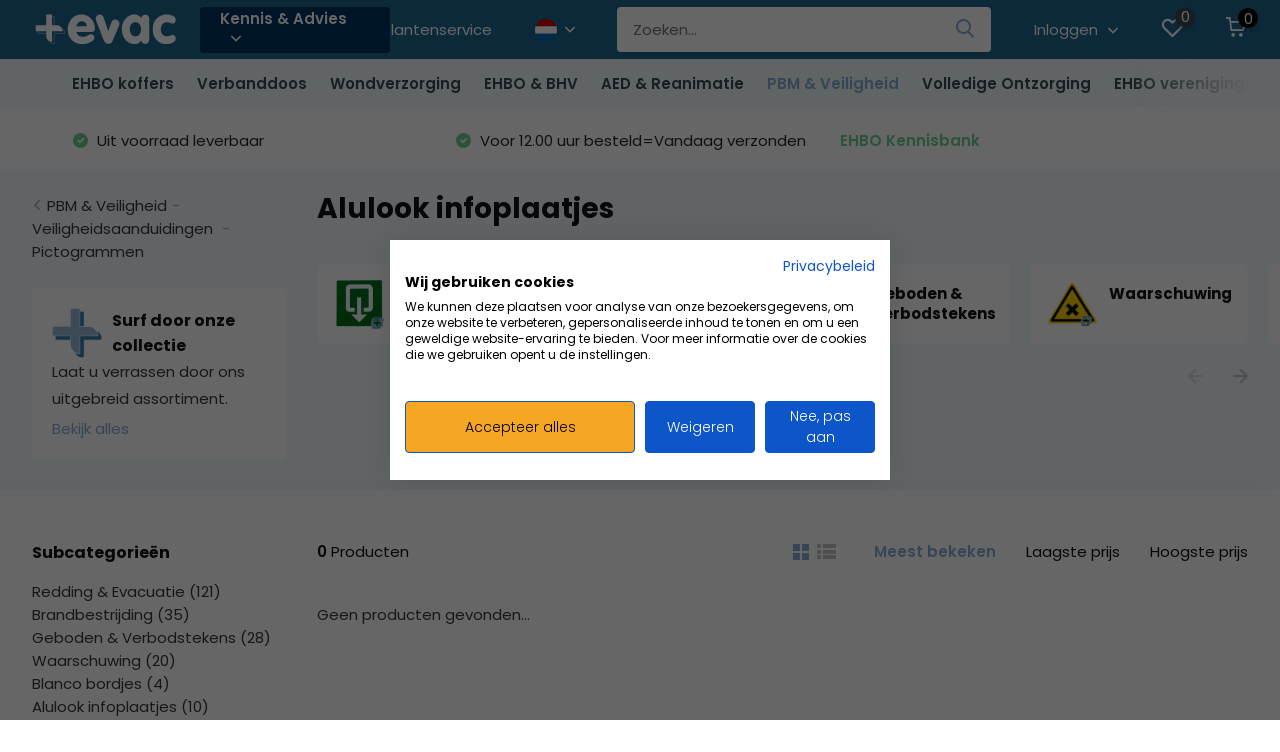

--- FILE ---
content_type: text/html;charset=utf-8
request_url: https://www.evac.nl/nl/pbm-veiligheid/veiligheidsaanduidingen/pictogrammen/alulook-infoplaatjes/
body_size: 41316
content:
<!doctype html>
<html lang="nl" class="">
	<head>
    
            
        <meta charset="utf-8"/>
<!-- [START] 'blocks/head.rain' -->
<!--

  (c) 2008-2026 Lightspeed Netherlands B.V.
  http://www.lightspeedhq.com
  Generated: 21-01-2026 @ 16:31:55

-->
<link rel="canonical" href="https://www.evac.nl/nl/pbm-veiligheid/veiligheidsaanduidingen/pictogrammen/alulook-infoplaatjes/"/>
<link rel="alternate" href="https://www.evac.nl/nl/index.rss" type="application/rss+xml" title="Nieuwe producten"/>
<meta name="robots" content="noodp,noydir"/>
<meta name="google-site-verification" content="0mCXBQ1mWIeAHYT7E14VxCBzkgJXCMDXDrIaC_ohBUY"/>
<meta property="og:url" content="https://www.evac.nl/nl/pbm-veiligheid/veiligheidsaanduidingen/pictogrammen/alulook-infoplaatjes/?source=facebook"/>
<meta property="og:site_name" content="EVAC"/>
<meta property="og:title" content="Alulook infoplaatjes"/>
<meta property="og:description" content="evac.nl, al meer dan 20 jaar online een compleet assortiment aan EHBO, BHV, PBM, AED &amp; veiligheidsproducten voor wederverkopers, bedrijven &amp; particulieren."/>
<script src="https://www.powr.io/powr.js?external-type=lightspeed"></script>
<script src="https://www.powr.io/powr.js?platform=html"></script>
<script>
(function(w,d,s,l,i){w[l]=w[l]||[];w[l].push({'gtm.start':
new Date().getTime(),event:'gtm.js'});var f=d.getElementsByTagName(s)[0],
j=d.createElement(s),dl=l!='dataLayer'?'&l='+l:'';j.async=true;j.src=
'https://www.googletagmanager.com/gtm.js?id='+i+dl;f.parentNode.insertBefore(j,f);
})(window,document,'script','dataLayer','GTM-P7SHPL');
</script>
<script src="https://pricepercustomer.cmdcbv.app/public/js/pricePerCustomer-313484.js?v=7&a=pricepercustomeromni"></script>
<!--[if lt IE 9]>
<script src="https://cdn.webshopapp.com/assets/html5shiv.js?2025-02-20"></script>
<![endif]-->
<!-- [END] 'blocks/head.rain' -->
    		<meta http-equiv="x-ua-compatible" content="ie=edge">
		<title>Alulook infoplaatjes - EVAC</title>
		<meta name="description" content="evac.nl, al meer dan 20 jaar online een compleet assortiment aan EHBO, BHV, PBM, AED &amp; veiligheidsproducten voor wederverkopers, bedrijven &amp; particulieren.">
		<meta name="keywords" content="Alulook, infoplaatjes, EHBO,EHBO materialen, BHV materialen, Pleisters, AED, HEKA, Plum, Cederroth, Oranje Kruis, Rode Kruis, Burnshield, verbandtrommel, verbandkoffer, EHBO koffer, verbanddoos, wondverzorging">
		<meta name="theme-color" content="#ffffff">
		<meta name="MobileOptimized" content="320">
		<meta name="HandheldFriendly" content="true">
		<meta name="viewport" content="width=device-width, initial-scale=1, initial-scale=1, minimum-scale=1, maximum-scale=1, user-scalable=no">
		<meta name="author" content="https://www.dmws.nl/">
		
		<link rel="preconnect" href="https://fonts.googleapis.com">
		<link rel="dns-prefetch" href="https://fonts.googleapis.com">
		<link rel="preconnect" href="https://ajax.googleapis.com">
		<link rel="dns-prefetch" href="https://ajax.googleapis.com">
		<link rel="preconnect" href="https://www.gstatic.com" crossorigin="anonymous">
		<link rel="dns-prefetch" href="https://www.gstatic.com" crossorigin="anonymous">
		<link rel="preconnect" href="//cdn.webshopapp.com/">
		<link rel="dns-prefetch" href="//cdn.webshopapp.com/">
    
    		<link rel="preload" href="https://fonts.googleapis.com/css?family=Poppins:300,400,500,600,700,800,900%7CPoppins:300,400,500,600,700,800,900&display=swap" as="style">
    <link rel="preload" href="https://cdn.webshopapp.com/shops/313484/themes/175507/assets/owl-carousel-min.css?20251202090241" as="style">
    <link rel="preload" href="https://cdn.webshopapp.com/shops/313484/themes/175507/assets/fancybox.css?20251202090241" as="style">
    <link rel="preload" href="https://cdn.webshopapp.com/shops/313484/themes/175507/assets/icomoon.css?20251202090241" as="style">
    <link rel="preload" href="https://cdn.webshopapp.com/shops/313484/themes/175507/assets/compete.css?20251202090241" as="style">
    <link rel="preload" href="https://cdn.webshopapp.com/shops/313484/themes/175507/assets/custom.css?20251202090241" as="style">
    
    <link rel="preload" href="https://cdn.webshopapp.com/shops/313484/themes/175507/assets/jquery-3-4-1-min.js?20251202090241" as="script">
    <link rel="preload" href="https://cdn.webshopapp.com/shops/313484/themes/175507/assets/jquery-ui.js?20251202090241" as="script">
    <link rel="preload" href="https://cdn.webshopapp.com/shops/313484/themes/175507/assets/js-cookie-min.js?20251202090241" as="script">
    <link rel="preload" href="https://cdn.webshopapp.com/shops/313484/themes/175507/assets/owl-carousel-min.js?20251202090241" as="script">
    <link rel="preload" href="https://cdn.webshopapp.com/shops/313484/themes/175507/assets/fancybox.js?20251202090241" as="script">
    <link rel="preload" href="https://cdn.webshopapp.com/shops/313484/themes/175507/assets/lazyload.js?20251202090241" as="script">
    <link rel="preload" href="https://cdn.webshopapp.com/assets/gui.js?2025-02-20" as="script">
        <link rel="preload" href="https://cdn.webshopapp.com/shops/313484/themes/175507/assets/script.js?20251202090241" as="script">
    <link rel="preload" href="https://cdn.webshopapp.com/shops/313484/themes/175507/assets/custom.js?20251202090241" as="script">
            
    <link href="https://fonts.googleapis.com/css?family=Poppins:300,400,500,600,700,800,900%7CPoppins:300,400,500,600,700,800,900&display=swap" rel="stylesheet" type="text/css">
    <link rel="stylesheet" href="https://cdn.webshopapp.com/shops/313484/themes/175507/assets/owl-carousel-min.css?20251202090241" type="text/css">
    <link rel="stylesheet" href="https://cdn.webshopapp.com/shops/313484/themes/175507/assets/fancybox.css?20251202090241" type="text/css">
    <link rel="stylesheet" href="https://cdn.webshopapp.com/shops/313484/themes/175507/assets/icomoon.css?20251202090241" type="text/css">
    <link rel="stylesheet" href="https://cdn.webshopapp.com/shops/313484/themes/175507/assets/compete.css?20251202090241" type="text/css">
    <link rel="stylesheet" href="https://cdn.webshopapp.com/shops/313484/themes/175507/assets/custom.css?20251202090241" type="text/css">
    
    <script src="https://cdn.webshopapp.com/shops/313484/themes/175507/assets/jquery-3-4-1-min.js?20251202090241"></script>

		<link rel="icon" type="image/x-icon" href="https://cdn.webshopapp.com/shops/313484/themes/175507/v/1176892/assets/favicon.ico?20220223103842">
		<link rel="apple-touch-icon" href="https://cdn.webshopapp.com/shops/313484/themes/175507/v/1176892/assets/favicon.ico?20220223103842">
    
    <meta name="msapplication-config" content="https://cdn.webshopapp.com/shops/313484/themes/175507/assets/browserconfig.xml?20251202090241">
<meta property="og:title" content="Alulook infoplaatjes">
<meta property="og:type" content="website"> 
<meta property="og:site_name" content="EVAC">
<meta property="og:url" content="https://www.evac.nl/">
<meta property="og:image" content="https://cdn.webshopapp.com/shops/313484/themes/175507/v/786758/assets/big-block-bg.jpg?20210830091715">
<meta name="twitter:title" content="Alulook infoplaatjes">
<meta name="twitter:description" content="evac.nl, al meer dan 20 jaar online een compleet assortiment aan EHBO, BHV, PBM, AED &amp; veiligheidsproducten voor wederverkopers, bedrijven &amp; particulieren.">
<meta name="twitter:site" content="EVAC">
<meta name="twitter:card" content="https://cdn.webshopapp.com/shops/313484/themes/175507/v/2022583/assets/logo.png?20230911130039">
<meta name="twitter:image" content="https://cdn.webshopapp.com/shops/313484/themes/175507/v/786758/assets/big-block-bg.jpg?20210830091715">
<script type="application/ld+json">
  [
        {
      "@context": "http://schema.org/",
      "@type": "Organization",
      "url": "https://www.evac.nl/",
      "name": "EVAC",
      "legalName": "EVAC",
      "description": "evac.nl, al meer dan 20 jaar online een compleet assortiment aan EHBO, BHV, PBM, AED &amp; veiligheidsproducten voor wederverkopers, bedrijven &amp; particulieren.",
      "logo": "https://cdn.webshopapp.com/shops/313484/themes/175507/v/2022583/assets/logo.png?20230911130039",
      "image": "https://cdn.webshopapp.com/shops/313484/themes/175507/v/786758/assets/big-block-bg.jpg?20210830091715",
      "contactPoint": {
        "@type": "ContactPoint",
        "contactType": "Customer service",
        "telephone": "088 730 5800"
      },
      "address": {
        "@type": "PostalAddress",
        "streetAddress": "Flight Forum 3780",
        "addressLocality": "",
        "postalCode": "5657 DX Eindhoven",
        "addressCountry": "NL"
      }
         
    },
    { 
      "@context": "http://schema.org", 
      "@type": "WebSite", 
      "url": "https://www.evac.nl/", 
      "name": "EVAC",
      "description": "evac.nl, al meer dan 20 jaar online een compleet assortiment aan EHBO, BHV, PBM, AED &amp; veiligheidsproducten voor wederverkopers, bedrijven &amp; particulieren.",
      "author": [
        {
          "@type": "Organization",
          "url": "https://www.dmws.nl/",
          "name": "DMWS B.V.",
          "address": {
            "@type": "PostalAddress",
            "streetAddress": "Klokgebouw 195 (Strijp-S)",
            "addressLocality": "Eindhoven",
            "addressRegion": "NB",
            "postalCode": "5617 AB",
            "addressCountry": "NL"
          }
        }
      ]
    }
  ]
</script>    
	</head>
	<body>
    <ul class="hidden-data hidden"><li>313484</li><li>175507</li><li>ja</li><li>nl</li><li>live</li><li>info//evac/nl</li><li>https://www.evac.nl/nl/</li></ul><header id="top" class="hide-on-scroll"><div class="top-wrap fixed default"><section class="main pos-r"><div class="container pos-r"><div class="d-flex align-center justify-between"><div class="d-flex align-center"><div id="mobile-menu-btn" class="d-none show-1000"><div class="hamburger"><span></span><span></span><span></span><span></span></div></div><a href="https://www.evac.nl/nl/account/login/" class="hidden show-575-flex"><i class="icon-login"></i></a><div id="logo" class="d-flex align-center"><a href="https://www.evac.nl/nl/" accesskey="h"><img class="hide-1000 desktop-logo" src="https://cdn.webshopapp.com/shops/313484/files/396414097/evac-logo-without-tag-wit.svg" alt="EVAC" /><img class="d-none show-1000 mobile-logo" src="https://cdn.webshopapp.com/shops/313484/files/396414097/evac-logo-without-tag-wit.svg" alt="EVAC" /></a><div id="menubtn" class="hide-1000 pos-r btn-wrap"><div class="btn"><a href="/kennis-advies/">Kennis &amp; Advies <i class="icon-arrow-down top"></i></a></div><div class="navigation-menu"><div class="wrap"><ul><li class="item"><a href="https://www.evac.nl/nl/kennis-advies/controlelijsten-ehbo-koffers-richtlijnen/" title="Controlelijsten EHBO koffers" class="itemLink">Controlelijsten EHBO koffers</a></li><li class="item"><a href="https://www.evac.nl/nl/kennis-advies/aed-reanimatie/" title="AED &amp; Reanimatie" class="itemLink">AED &amp; Reanimatie</a></li><li class="item"><a href="https://www.evac.nl/nl/kennis-advies/ehbo-advies-per-branche/" title="EHBO advies per branche" class="itemLink">EHBO advies per branche</a></li><li class="item"><a href="https://www.evac.nl/nl/kennis-advies/verschillen-tussen-ehbo-koffers/" title="Verschillen tussen EHBO koffers" class="itemLink">Verschillen tussen EHBO koffers</a></li><li class="item"><a href="https://www.evac.nl/nl/kennis-advies/toepassing-ehbo-materialen/" title="Toepassing EHBO materialen" class="itemLink">Toepassing EHBO materialen</a></li><li class="item"><a href="https://www.evac.nl/nl/kennis-advies/toepassing-pbm-materialen/" title="Toepassing PBM materialen" class="itemLink">Toepassing PBM materialen</a></li><li class="item"><a href="https://www.evac.nl/nl/kennis-advies/keuzehulp-ehbo-koffers/" title="Keuzehulp EHBO-koffers" class="itemLink">Keuzehulp EHBO-koffers</a></li><li class="item"><a href="https://www.evac.nl/nl/kennis-advies/keuzehulp-rookmelders/" title="Keuzehulp rookmelders" class="itemLink">Keuzehulp rookmelders</a></li><li class="item"><a href="https://www.evac.nl/nl/kennis-advies/ehbo-kennisbank/" title="EHBO kennisbank" class="itemLink">EHBO kennisbank</a></li></ul></div></div></div></div></div><div class="d-flex align-center justify-end top-nav"><a href="https://www.evac.nl/nl/service/contact/" class="hide-1000">Klantenservice</a><div class="lang with-drop list hide-768 nl"><div class="current"><img class="lazy" src="https://cdn.webshopapp.com/shops/313484/themes/175507/assets/lazy-preload.jpg?20251202090241" data-src="https://cdn.webshopapp.com/shops/313484/themes/175507/assets/flag-nl.svg?20251202090241" alt="Nederlands" width="22" height="22"><span><i class="icon-arrow-down"></i></span></div><div class="dropdown"><ul><li><a title="Nederlands" lang="nl" href="https://www.evac.nl/nl/go/category/10758412"><img class="lazy" src="https://cdn.webshopapp.com/shops/313484/themes/175507/assets/lazy-preload.jpg?20251202090241" data-src="https://cdn.webshopapp.com/shops/313484/themes/175507/assets/flag-nl.svg?20251202090241" alt="Nederlands" width="18" height="18"><span>Nederlands</span></a></li><li><a title="Deutsch" lang="de" href="https://www.evac.nl/de/go/category/10758412"><img class="lazy" src="https://cdn.webshopapp.com/shops/313484/themes/175507/assets/lazy-preload.jpg?20251202090241" data-src="https://cdn.webshopapp.com/shops/313484/themes/175507/assets/flag-de.svg?20251202090241" alt="Deutsch" width="18" height="18"><span>Deutsch</span></a></li></ul></div></div><div id="showSearch" class="hide-575"><input type="search" value="" placeholder="Zoeken..."><button type="submit" title="Zoeken" disabled="disabled"><i class="icon-search"></i></button></div><div class="login with-drop hide-575"><a href="https://www.evac.nl/nl/account/login/"><span>Inloggen <i class="icon-arrow-down"></i></span></a><div class="dropdown"><form method="post" id="formLogin" action="https://www.evac.nl/nl/account/loginPost/"><h3>Inloggen</h3><p>Bestel nóg gemakkelijker via uw account!<br /><a href="https://www.evac.nl/inloggen-op-evacnl">Lees hier meer</a></p><div><label for="formLoginEmail">E-mailadres<span class="c-negatives">*</span></label><input type="email" id="formLoginEmail" name="email" placeholder="E-mailadres" autocomplete='email' tabindex=1 required></div><div><label for="formLoginPassword">Wachtwoord</label><a href="https://www.evac.nl/nl/account/password/" class="forgot" tabindex=6>Wachtwoord vergeten?</a><input type="password" id="formLoginPassword" name="password" placeholder="Wachtwoord" autocomplete="current-password" tabindex=2 required></div><div><input type="hidden" name="key" value="929fedb46a729d4499b94d44bcd329d6" /><input type="hidden" name="type" value="login" /><button type="submit" onclick="$('#formLogin').submit(); return false;" class="btn" tabindex=3>Inloggen</button></div></form><div><p class="register">Nieuwe login: <a href="https://www.evac.nl/nl/account/register/" tabindex=5>Account aanmaken</a></p></div></div></div><div class="favorites"><a href="https://www.evac.nl/nl/account/wishlist/" class="count"><span class="items" data-wishlist-items="">0</span><i class="icon-wishlist"></i></a></div><div class="cart with-drop"><a href="https://www.evac.nl/nl/cart/" class="count"><span>0</span><i class="icon-cart"></i></a><div class="dropdown"><h3>Winkelwagen</h3><i class="icon-close hidden show-575"></i><p>Uw winkelwagen is leeg</p></div></div></div></div></div><div class="search-autocomplete"><div id="searchExpanded"><div class="container pos-r d-flex align-center"><form action="https://www.evac.nl/nl/search/" method="get" id="formSearch"  class="search-form d-flex align-center"  data-search-type="desktop"><span onclick="$(this).closest('form').submit();" title="Zoeken" class="search-icon"><i class="icon-search"></i></span><input type="text" name="q" autocomplete="off"  value="" placeholder="Zoeken" class="standard-input" data-input="desktop"/></form><div class="close hide-575">Sluiten</div></div><div class="overlay hide-575"></div></div><div class="container pos-r"><div id="searchResults" class="results-wrap with-filter with-cats" data-search-type="desktop"><div class="close"><i class="icon-close"></i></div><h4>Categorieën</h4><div class="categories hidden"><ul class="d-flex"></ul></div><div class="d-flex justify-between"><div class="filter-scroll-wrap"><div class="filter-scroll"><div class="subtitle title-font">Filters</div><form data-search-type="desktop"><div class="filter-boxes"><div class="filter-wrap sort"><select name="sort" class="custom-select"></select></div></div><div class="filter-boxes custom-filters"></div></form></div></div><ul class="search-products products-livesearch"></ul></div><div class="more"><a href="#" class="btn accent">Bekijk alle resultaten <span>(0)</span></a></div></div></div></div></section><section id="menu" class="hide-1000 megamenu"><div class="container"><nav class="menu"><ul class="d-flex align-center"><li class="item has-children"><a class="itemLink" href="https://www.evac.nl/nl/ehbo-koffers/" title="EHBO koffers">EHBO koffers</a><ul class="subnav"><li class="subitem has-children"><a class="subitemLink " href="https://www.evac.nl/nl/ehbo-koffers/ehbo-koffers-navulling/" title="EHBO koffers &amp; (na)vulling">EHBO koffers &amp; (na)vulling</a><ul class="subsubnav"><li class="subitem"><a class="subitemLink" href="https://www.evac.nl/nl/ehbo-koffers/ehbo-koffers-navulling/ehbo-koffers/" title="EHBO koffers">EHBO koffers</a></li><li class="subitem"><a class="subitemLink" href="https://www.evac.nl/nl/ehbo-koffers/ehbo-koffers-navulling/navullingssets/" title="Navullingssets ">Navullingssets </a></li><li class="subitem"><a class="subitemLink" href="https://www.evac.nl/nl/ehbo-koffers/ehbo-koffers-navulling/losse-artikelen-per-ehbo-koffer/" title="Losse artikelen per EHBO koffer">Losse artikelen per EHBO koffer</a></li></ul></li><li class="subitem has-children"><a class="subitemLink " href="https://www.evac.nl/nl/ehbo-koffers/lege-ehbo-koffer-en-wandhouder/" title="Lege EHBO koffer en wandhouder">Lege EHBO koffer en wandhouder</a><ul class="subsubnav"><li class="subitem"><a class="subitemLink" href="https://www.evac.nl/nl/ehbo-koffers/lege-ehbo-koffer-en-wandhouder/lege-ehbo-koffers/" title="Lege EHBO Koffers">Lege EHBO Koffers</a></li><li class="subitem"><a class="subitemLink" href="https://www.evac.nl/nl/ehbo-koffers/lege-ehbo-koffer-en-wandhouder/wandhouders-en-beugels/" title="Wandhouders en beugels">Wandhouders en beugels</a></li></ul></li><li class="subitem has-children"><a class="subitemLink " href="https://www.evac.nl/nl/ehbo-koffers/ehbo-koffer-per-bedrijfstak/" title="EHBO koffer per bedrijfstak">EHBO koffer per bedrijfstak</a><ul class="subsubnav"><li class="subitem"><a class="subitemLink" href="https://www.evac.nl/nl/ehbo-koffers/ehbo-koffer-per-bedrijfstak/ehbo-koffer-algemeen/" title="EHBO koffer algemeen">EHBO koffer algemeen</a></li><li class="subitem"><a class="subitemLink" href="https://www.evac.nl/nl/ehbo-koffers/ehbo-koffer-per-bedrijfstak/ehbo-koffer-horeca/" title="EHBO koffer horeca">EHBO koffer horeca</a></li><li class="subitem"><a class="subitemLink" href="https://www.evac.nl/nl/ehbo-koffers/ehbo-koffer-per-bedrijfstak/ehbo-koffer-kantoor/" title="EHBO koffer kantoor">EHBO koffer kantoor</a></li><li class="subitem"><a class="subitemLink" href="https://www.evac.nl/nl/ehbo-koffers/ehbo-koffer-per-bedrijfstak/ehbo-koffer-scholen/" title="EHBO koffer scholen">EHBO koffer scholen</a></li></ul></li></ul></li><li class="item has-children"><a class="itemLink" href="https://www.evac.nl/nl/verbanddoos/" title="Verbanddoos">Verbanddoos</a><ul class="subnav"><li class="subitem has-children"><a class="subitemLink " href="https://www.evac.nl/nl/verbanddoos/verbanddoos-bedrijven-thuis/" title="Verbanddoos bedrijven / thuis">Verbanddoos bedrijven / thuis</a><ul class="subsubnav"><li class="subitem"><a class="subitemLink" href="https://www.evac.nl/nl/verbanddoos/verbanddoos-bedrijven-thuis/verbanddoos-thuis/" title="Verbanddoos thuis">Verbanddoos thuis</a></li><li class="subitem"><a class="subitemLink" href="https://www.evac.nl/nl/verbanddoos/verbanddoos-bedrijven-thuis/verbanddoos-horeca/" title="Verbanddoos horeca">Verbanddoos horeca</a></li><li class="subitem"><a class="subitemLink" href="https://www.evac.nl/nl/verbanddoos/verbanddoos-bedrijven-thuis/verbanddoos-kantoor/" title="Verbanddoos kantoor">Verbanddoos kantoor</a></li><li class="subitem"><a class="subitemLink" href="https://www.evac.nl/nl/verbanddoos/verbanddoos-bedrijven-thuis/verbanddoos-industrie/" title="Verbanddoos industrie">Verbanddoos industrie</a></li><li class="subitem"><a class="subitemLink" href="https://www.evac.nl/nl/verbanddoos/verbanddoos-bedrijven-thuis/verbanddoos-scholen/" title="Verbanddoos scholen">Verbanddoos scholen</a></li></ul></li><li class="subitem has-children"><a class="subitemLink " href="https://www.evac.nl/nl/verbanddoos/verbanddoos-voor-onderweg/" title="Verbanddoos voor onderweg">Verbanddoos voor onderweg</a><ul class="subsubnav"><li class="subitem"><a class="subitemLink" href="https://www.evac.nl/nl/verbanddoos/verbanddoos-voor-onderweg/verbanddoos-auto/" title=" Verbanddoos auto"> Verbanddoos auto</a></li><li class="subitem"><a class="subitemLink" href="https://www.evac.nl/nl/verbanddoos/verbanddoos-voor-onderweg/verbanddoos-hiking-wandelen/" title="Verbanddoos - hiking (wandelen)">Verbanddoos - hiking (wandelen)</a></li><li class="subitem"><a class="subitemLink" href="https://www.evac.nl/nl/verbanddoos/verbanddoos-voor-onderweg/verbanddoos-op-het-water/" title="Verbanddoos - op het water">Verbanddoos - op het water</a></li><li class="subitem"><a class="subitemLink" href="https://www.evac.nl/nl/verbanddoos/verbanddoos-voor-onderweg/verbanddoos-fiets-brommer-motor/" title="Verbanddoos - fiets/brommer/motor">Verbanddoos - fiets/brommer/motor</a></li><li class="subitem"><a class="subitemLink" href="https://www.evac.nl/nl/verbanddoos/verbanddoos-voor-onderweg/verbanddoos-camping/" title="Verbanddoos - camping">Verbanddoos - camping</a></li></ul></li><li class="subitem has-children"><a class="subitemLink " href="https://www.evac.nl/nl/verbanddoos/lege-verbanddozen-en-navulling/" title="Lege verbanddozen en (na)vulling">Lege verbanddozen en (na)vulling</a><ul class="subsubnav"><li class="subitem"><a class="subitemLink" href="https://www.evac.nl/nl/verbanddoos/lege-verbanddozen-en-navulling/lege-koffers/" title="Lege koffers ">Lege koffers </a></li><li class="subitem"><a class="subitemLink" href="https://www.evac.nl/nl/verbanddoos/lege-verbanddozen-en-navulling/navullingsets/" title="Navullingsets">Navullingsets</a></li><li class="subitem"><a class="subitemLink" href="https://www.evac.nl/nl/verbanddoos/lege-verbanddozen-en-navulling/losse-producten-per-verbanddoos/" title="Losse producten per verbanddoos">Losse producten per verbanddoos</a></li></ul></li></ul></li><li class="item has-children"><a class="itemLink" href="https://www.evac.nl/nl/wondverzorging/" title="Wondverzorging">Wondverzorging</a><ul class="subnav"><li class="subitem has-children"><a class="subitemLink " href="https://www.evac.nl/nl/wondverzorging/verbandmiddelen/" title="Verbandmiddelen">Verbandmiddelen</a><ul class="subsubnav"><li class="subitem"><a class="subitemLink" href="https://www.evac.nl/nl/wondverzorging/verbandmiddelen/gazen-kompressen/" title="Gazen / kompressen">Gazen / kompressen</a></li><li class="subitem"><a class="subitemLink" href="https://www.evac.nl/nl/wondverzorging/verbandmiddelen/snelverband-traumaverband/" title="Snelverband / traumaverband">Snelverband / traumaverband</a></li><li class="subitem"><a class="subitemLink" href="https://www.evac.nl/nl/wondverzorging/verbandmiddelen/blauwe-verbandmiddelen-haccp/" title="Blauwe verbandmiddelen (HACCP)">Blauwe verbandmiddelen (HACCP)</a></li><li class="subitem"><a class="subitemLink" href="https://www.evac.nl/nl/wondverzorging/verbandmiddelen/windsels/" title="Windsels">Windsels</a></li><li class="subitem"><a class="subitemLink" href="https://www.evac.nl/nl/wondverzorging/verbandmiddelen/netverband-buisverband/" title="Netverband / Buisverband">Netverband / Buisverband</a></li><li class="subitem"><a class="subitemLink" href="https://www.evac.nl/nl/wondverzorging/verbandmiddelen/wattenmaterialen/" title="Wattenmaterialen">Wattenmaterialen</a></li></ul></li><li class="subitem has-children"><a class="subitemLink " href="https://www.evac.nl/nl/wondverzorging/pleisters-tape/" title="Pleisters &amp; tape">Pleisters &amp; tape</a><ul class="subsubnav"><li class="subitem"><a class="subitemLink" href="https://www.evac.nl/nl/wondverzorging/pleisters-tape/pleisters/" title="Pleisters">Pleisters</a></li><li class="subitem"><a class="subitemLink" href="https://www.evac.nl/nl/wondverzorging/pleisters-tape/pleisterdispensers/" title="Pleisterdispensers">Pleisterdispensers</a></li><li class="subitem"><a class="subitemLink" href="https://www.evac.nl/nl/wondverzorging/pleisters-tape/navulling-pleisterdispenser/" title="Navulling pleisterdispenser">Navulling pleisterdispenser</a></li><li class="subitem"><a class="subitemLink" href="https://www.evac.nl/nl/wondverzorging/pleisters-tape/tape/" title="Tape">Tape</a></li><li class="subitem"><a class="subitemLink" href="https://www.evac.nl/nl/wondverzorging/pleisters-tape/huidbescherming/" title="Huidbescherming">Huidbescherming</a></li><li class="subitem"><a class="subitemLink" href="https://www.evac.nl/nl/wondverzorging/pleisters-tape/pleistersdispensers/" title="Pleistersdispensers">Pleistersdispensers</a></li></ul></li><li class="subitem has-children"><a class="subitemLink " href="https://www.evac.nl/nl/wondverzorging/netverband-buisverband/" title="Netverband / buisverband">Netverband / buisverband</a><ul class="subsubnav"><li class="subitem"><a class="subitemLink" href="https://www.evac.nl/nl/wondverzorging/netverband-buisverband/buisverband/" title="Buisverband">Buisverband</a></li><li class="subitem"><a class="subitemLink" href="https://www.evac.nl/nl/wondverzorging/netverband-buisverband/fixatieverband/" title="Fixatieverband">Fixatieverband</a></li><li class="subitem"><a class="subitemLink" href="https://www.evac.nl/nl/wondverzorging/netverband-buisverband/netverband/" title="Netverband">Netverband</a></li><li class="subitem"><a class="subitemLink" href="https://www.evac.nl/nl/wondverzorging/netverband-buisverband/vingerbobs/" title="Vingerbobs">Vingerbobs</a></li></ul></li><li class="subitem has-children"><a class="subitemLink " href="https://www.evac.nl/nl/wondverzorging/windsels/" title="Windsels">Windsels</a><ul class="subsubnav"><li class="subitem"><a class="subitemLink" href="https://www.evac.nl/nl/wondverzorging/windsels/elastisch/" title="Elastisch">Elastisch</a></li><li class="subitem"><a class="subitemLink" href="https://www.evac.nl/nl/wondverzorging/windsels/niet-elastisch/" title="Niet elastisch">Niet elastisch</a></li><li class="subitem"><a class="subitemLink" href="https://www.evac.nl/nl/wondverzorging/windsels/zwachtels/" title="Zwachtels">Zwachtels</a></li><li class="subitem"><a class="subitemLink" href="https://www.evac.nl/nl/wondverzorging/windsels/verklevend/" title="Verklevend">Verklevend</a></li></ul></li><li class="subitem has-children"><a class="subitemLink " href="https://www.evac.nl/nl/wondverzorging/brandwonden-behandeling/" title="Brandwonden- behandeling">Brandwonden- behandeling</a><ul class="subsubnav"><li class="subitem"><a class="subitemLink" href="https://www.evac.nl/nl/wondverzorging/brandwonden-behandeling/behandelsets/" title="Behandelsets">Behandelsets</a></li><li class="subitem"><a class="subitemLink" href="https://www.evac.nl/nl/wondverzorging/brandwonden-behandeling/brandwondengel/" title="Brandwondengel">Brandwondengel</a></li><li class="subitem"><a class="subitemLink" href="https://www.evac.nl/nl/wondverzorging/brandwonden-behandeling/brandwonden-gaas-kompres/" title="Brandwonden gaas / -kompres ">Brandwonden gaas / -kompres </a></li><li class="subitem"><a class="subitemLink" href="https://www.evac.nl/nl/wondverzorging/brandwonden-behandeling/brandwonden-pleisters-verband/" title="Brandwonden pleisters / -verband">Brandwonden pleisters / -verband</a></li><li class="subitem"><a class="subitemLink" href="https://www.evac.nl/nl/wondverzorging/brandwonden-behandeling/per-merk/" title="Per merk">Per merk</a></li></ul></li><li class="subitem has-children"><a class="subitemLink " href="https://www.evac.nl/nl/wondverzorging/wondreiniging/" title="Wondreiniging">Wondreiniging</a><ul class="subsubnav"><li class="subitem"><a class="subitemLink" href="https://www.evac.nl/nl/wondverzorging/wondreiniging/wondreinigingsset/" title="Wondreinigingsset">Wondreinigingsset</a></li><li class="subitem"><a class="subitemLink" href="https://www.evac.nl/nl/wondverzorging/wondreiniging/wondreinigingsvloeistof/" title="Wondreinigingsvloeistof">Wondreinigingsvloeistof</a></li><li class="subitem"><a class="subitemLink" href="https://www.evac.nl/nl/wondverzorging/wondreiniging/wondreinigingszalf/" title="Wondreinigingszalf">Wondreinigingszalf</a></li><li class="subitem"><a class="subitemLink" href="https://www.evac.nl/nl/wondverzorging/wondreiniging/wondereinigingsdoekjes/" title="Wondereinigingsdoekjes">Wondereinigingsdoekjes</a></li></ul></li><li class="subitem has-children"><a class="subitemLink " href="https://www.evac.nl/nl/wondverzorging/staalwaren/" title="Staalwaren ">Staalwaren </a><ul class="subsubnav"><li class="subitem"><a class="subitemLink" href="https://www.evac.nl/nl/wondverzorging/staalwaren/scharen/" title="Scharen">Scharen</a></li><li class="subitem"><a class="subitemLink" href="https://www.evac.nl/nl/wondverzorging/staalwaren/pincetten/" title="Pincetten">Pincetten</a></li><li class="subitem"><a class="subitemLink" href="https://www.evac.nl/nl/wondverzorging/staalwaren/zak-reddingsmessen/" title="Zak- &amp; reddingsmessen">Zak- &amp; reddingsmessen</a></li><li class="subitem"><a class="subitemLink" href="https://www.evac.nl/nl/wondverzorging/staalwaren/veiligheidsspelden/" title="Veiligheidsspelden">Veiligheidsspelden</a></li><li class="subitem"><a class="subitemLink" href="https://www.evac.nl/nl/wondverzorging/staalwaren/nagelknippers/" title="Nagelknippers">Nagelknippers</a></li></ul></li><li class="subitem has-children"><a class="subitemLink " href="https://www.evac.nl/nl/wondverzorging/snelverband-tourniquet-bloedstoppers/" title="Snelverband / Tourniquet / Bloedstoppers">Snelverband / Tourniquet / Bloedstoppers</a><ul class="subsubnav"><li class="subitem"><a class="subitemLink" href="https://www.evac.nl/nl/wondverzorging/snelverband-tourniquet-bloedstoppers/snelverband/" title="Snelverband">Snelverband</a></li><li class="subitem"><a class="subitemLink" href="https://www.evac.nl/nl/wondverzorging/snelverband-tourniquet-bloedstoppers/tourniquets/" title="Tourniquets">Tourniquets</a></li><li class="subitem"><a class="subitemLink" href="https://www.evac.nl/nl/wondverzorging/snelverband-tourniquet-bloedstoppers/first15/" title="First15">First15</a></li><li class="subitem"><a class="subitemLink" href="https://www.evac.nl/nl/wondverzorging/snelverband-tourniquet-bloedstoppers/bloedstoppers/" title="Bloedstoppers">Bloedstoppers</a></li><li class="subitem"><a class="subitemLink" href="https://www.evac.nl/nl/wondverzorging/snelverband-tourniquet-bloedstoppers/traumaverbanden/" title="Traumaverbanden">Traumaverbanden</a></li></ul></li></ul></li><li class="item has-children"><a class="itemLink" href="https://www.evac.nl/nl/ehbo-bhv/" title="EHBO &amp; BHV">EHBO &amp; BHV</a><ul class="subnav"><li class="subitem has-children"><a class="subitemLink " href="https://www.evac.nl/nl/ehbo-bhv/oogspoeling/" title="Oogspoeling">Oogspoeling</a><ul class="subsubnav"><li class="subitem"><a class="subitemLink" href="https://www.evac.nl/nl/ehbo-bhv/oogspoeling/oogspoelflessen-oogdouches/" title="Oogspoelflessen / Oogdouches">Oogspoelflessen / Oogdouches</a></li><li class="subitem"><a class="subitemLink" href="https://www.evac.nl/nl/ehbo-bhv/oogspoeling/oogspoelstation/" title="Oogspoelstation">Oogspoelstation</a></li><li class="subitem"><a class="subitemLink" href="https://www.evac.nl/nl/ehbo-bhv/oogspoeling/oogdruppels/" title="Oogdruppels">Oogdruppels</a></li><li class="subitem"><a class="subitemLink" href="https://www.evac.nl/nl/ehbo-bhv/oogspoeling/oogspoeling-accessoires/" title="Oogspoeling accessoires">Oogspoeling accessoires</a></li></ul></li><li class="subitem has-children"><a class="subitemLink " href="https://www.evac.nl/nl/ehbo-bhv/ehbo-rugtas-verbandtassen/" title="EHBO rugtas / verbandtassen">EHBO rugtas / verbandtassen</a><ul class="subsubnav"><li class="subitem"><a class="subitemLink" href="https://www.evac.nl/nl/ehbo-bhv/ehbo-rugtas-verbandtassen/ehbo-rugtas-verbandtassen/" title="EHBO Rugtas / Verbandtassen">EHBO Rugtas / Verbandtassen</a></li><li class="subitem"><a class="subitemLink" href="https://www.evac.nl/nl/ehbo-bhv/ehbo-rugtas-verbandtassen/navulling-compleet/" title="Navulling compleet">Navulling compleet</a></li></ul></li><li class="subitem has-children"><a class="subitemLink " href="https://www.evac.nl/nl/ehbo-bhv/eerste-hulp-kasten-stations/" title="Eerste hulp kasten &amp; stations">Eerste hulp kasten &amp; stations</a><ul class="subsubnav"><li class="subitem"><a class="subitemLink" href="https://www.evac.nl/nl/ehbo-bhv/eerste-hulp-kasten-stations/eerste-hulp-kasten/" title="Eerste hulp kasten">Eerste hulp kasten</a></li><li class="subitem"><a class="subitemLink" href="https://www.evac.nl/nl/ehbo-bhv/eerste-hulp-kasten-stations/eerste-hulp-stations/" title="Eerste hulp stations">Eerste hulp stations</a></li></ul></li><li class="subitem has-children"><a class="subitemLink " href="https://www.evac.nl/nl/ehbo-bhv/hygiene/" title="Hygiëne ">Hygiëne </a><ul class="subsubnav"><li class="subitem"><a class="subitemLink" href="https://www.evac.nl/nl/ehbo-bhv/hygiene/handreiniging-zeep/" title="Handreiniging (zeep)">Handreiniging (zeep)</a></li><li class="subitem"><a class="subitemLink" href="https://www.evac.nl/nl/ehbo-bhv/hygiene/handdesinfectie/" title="Handdesinfectie ">Handdesinfectie </a></li><li class="subitem"><a class="subitemLink" href="https://www.evac.nl/nl/ehbo-bhv/hygiene/handschoenen/" title="Handschoenen">Handschoenen</a></li><li class="subitem"><a class="subitemLink" href="https://www.evac.nl/nl/ehbo-bhv/hygiene/oppervlaktereiniging/" title="Oppervlaktereiniging">Oppervlaktereiniging</a></li><li class="subitem"><a class="subitemLink" href="https://www.evac.nl/nl/ehbo-bhv/hygiene/poets-en-handdoekpapier/" title="Poets- en handdoekpapier">Poets- en handdoekpapier</a></li><li class="subitem"><a class="subitemLink" href="https://www.evac.nl/nl/ehbo-bhv/hygiene/disposables/" title="Disposables">Disposables</a></li></ul></li><li class="subitem has-children"><a class="subitemLink " href="https://www.evac.nl/nl/ehbo-bhv/steken-beten/" title="Steken &amp; beten">Steken &amp; beten</a><ul class="subsubnav"><li class="subitem"><a class="subitemLink" href="https://www.evac.nl/nl/ehbo-bhv/steken-beten/voorkomen/" title="Voorkomen">Voorkomen</a></li><li class="subitem"><a class="subitemLink" href="https://www.evac.nl/nl/ehbo-bhv/steken-beten/behandelen/" title="Behandelen">Behandelen</a></li><li class="subitem"><a class="subitemLink" href="https://www.evac.nl/nl/ehbo-bhv/steken-beten/na-de-steek-beet/" title="Na de steek/beet">Na de steek/beet</a></li></ul></li><li class="subitem has-children"><a class="subitemLink " href="https://www.evac.nl/nl/ehbo-bhv/bhv-kasten/" title="BHV kasten">BHV kasten</a><ul class="subsubnav"><li class="subitem"><a class="subitemLink" href="https://www.evac.nl/nl/ehbo-bhv/bhv-kasten/aed-kasten/" title="AED kasten">AED kasten</a></li><li class="subitem"><a class="subitemLink" href="https://www.evac.nl/nl/ehbo-bhv/bhv-kasten/bhv-kasten/" title="BHV kasten">BHV kasten</a></li><li class="subitem"><a class="subitemLink" href="https://www.evac.nl/nl/ehbo-bhv/bhv-kasten/sleutelkastjes/" title="Sleutelkastjes">Sleutelkastjes</a></li></ul></li><li class="subitem has-children"><a class="subitemLink " href="https://www.evac.nl/nl/ehbo-bhv/ehbo-bhv-trainingsmaterialen/" title="EHBO &amp; BHV trainingsmaterialen">EHBO &amp; BHV trainingsmaterialen</a><ul class="subsubnav"><li class="subitem"><a class="subitemLink" href="https://www.evac.nl/nl/ehbo-bhv/ehbo-bhv-trainingsmaterialen/veiligheidsboek/" title="Veiligheidsboek">Veiligheidsboek</a></li><li class="subitem"><a class="subitemLink" href="https://www.evac.nl/nl/ehbo-bhv/ehbo-bhv-trainingsmaterialen/trainingsset/" title="Trainingsset">Trainingsset</a></li></ul></li><li class="subitem"><a class="subitemLink " href="https://www.evac.nl/nl/ehbo-bhv/coldpacks-coldspray/" title="Coldpacks &amp; Coldspray">Coldpacks &amp; Coldspray</a></li></ul></li><li class="item has-children"><a class="itemLink" href="https://www.evac.nl/nl/aed-reanimatie/" title="AED &amp; Reanimatie">AED &amp; Reanimatie</a><ul class="subnav"><li class="subitem has-children"><a class="subitemLink " href="https://www.evac.nl/nl/aed-reanimatie/aed-apparaten/" title="AED apparaten">AED apparaten</a><ul class="subsubnav"><li class="subitem"><a class="subitemLink" href="https://www.evac.nl/nl/aed-reanimatie/aed-apparaten/vivest/" title="Vivest">Vivest</a></li><li class="subitem"><a class="subitemLink" href="https://www.evac.nl/nl/aed-reanimatie/aed-apparaten/mindray-beneheart/" title="Mindray BeneHeart">Mindray BeneHeart</a></li><li class="subitem"><a class="subitemLink" href="https://www.evac.nl/nl/aed-reanimatie/aed-apparaten/philips-heartstart/" title="Philips Heartstart">Philips Heartstart</a></li><li class="subitem"><a class="subitemLink" href="https://www.evac.nl/nl/aed-reanimatie/aed-apparaten/zoll/" title="Zoll">Zoll</a></li><li class="subitem"><a class="subitemLink" href="https://www.evac.nl/nl/aed-reanimatie/aed-apparaten/cardiac-science/" title="Cardiac science">Cardiac science</a></li><li class="subitem"><a class="subitemLink" href="https://www.evac.nl/nl/aed-reanimatie/aed-apparaten/defibtech-lifeline/" title="Defibtech Lifeline">Defibtech Lifeline</a></li><li><a href="https://www.evac.nl/nl/aed-reanimatie/aed-apparaten/" class="more">Bekijk alles</a></li></ul></li><li class="subitem has-children"><a class="subitemLink " href="https://www.evac.nl/nl/aed-reanimatie/aed-onderdelen-accessoires/" title="AED onderdelen &amp; accessoires">AED onderdelen &amp; accessoires</a><ul class="subsubnav"><li class="subitem"><a class="subitemLink" href="https://www.evac.nl/nl/aed-reanimatie/aed-onderdelen-accessoires/batterijen/" title="Batterijen">Batterijen</a></li><li class="subitem"><a class="subitemLink" href="https://www.evac.nl/nl/aed-reanimatie/aed-onderdelen-accessoires/elektroden/" title="Elektroden">Elektroden</a></li><li class="subitem"><a class="subitemLink" href="https://www.evac.nl/nl/aed-reanimatie/aed-onderdelen-accessoires/tassen-koffers/" title="Tassen &amp; koffers">Tassen &amp; koffers</a></li><li class="subitem"><a class="subitemLink" href="https://www.evac.nl/nl/aed-reanimatie/aed-onderdelen-accessoires/kasten-beugels/" title="Kasten / Beugels">Kasten / Beugels</a></li><li class="subitem"><a class="subitemLink" href="https://www.evac.nl/nl/aed-reanimatie/aed-onderdelen-accessoires/pictogrammen/" title="Pictogrammen">Pictogrammen</a></li><li class="subitem"><a class="subitemLink" href="https://www.evac.nl/nl/aed-reanimatie/aed-onderdelen-accessoires/aed-service/" title="AED service">AED service</a></li></ul></li><li class="subitem has-children"><a class="subitemLink " href="https://www.evac.nl/nl/aed-reanimatie/reanimatie-training/" title="Reanimatie &amp; training ">Reanimatie &amp; training </a><ul class="subsubnav"><li class="subitem"><a class="subitemLink" href="https://www.evac.nl/nl/aed-reanimatie/reanimatie-training/aed-trainingsapparaten/" title="AED trainingsapparaten">AED trainingsapparaten</a></li><li class="subitem"><a class="subitemLink" href="https://www.evac.nl/nl/aed-reanimatie/reanimatie-training/reanimatiepoppen/" title="Reanimatiepoppen">Reanimatiepoppen</a></li><li class="subitem"><a class="subitemLink" href="https://www.evac.nl/nl/aed-reanimatie/reanimatie-training/anatomische-modellen/" title="Anatomische modellen ">Anatomische modellen </a></li><li class="subitem"><a class="subitemLink" href="https://www.evac.nl/nl/aed-reanimatie/reanimatie-training/beademingsmaskers/" title="Beademingsmaskers">Beademingsmaskers</a></li></ul></li><li class="subitem has-children"><a class="subitemLink " href="https://www.evac.nl/nl/aed-reanimatie/nederland-hartzeker-evac/" title="Nederland Hartzeker - EVAC">Nederland Hartzeker - EVAC</a><ul class="subsubnav"><li class="subitem"><a class="subitemLink" href="https://www.evac.nl/nl/aed-reanimatie/nederland-hartzeker-evac/aed-verhuur/" title="AED Verhuur">AED Verhuur</a></li></ul></li></ul></li><li class="item has-children active"><a class="itemLink active" href="https://www.evac.nl/nl/pbm-veiligheid/" title="PBM &amp; Veiligheid">PBM &amp; Veiligheid</a><ul class="subnav"><li class="subitem has-children"><a class="subitemLink " href="https://www.evac.nl/nl/pbm-veiligheid/persoonlijke-bescherming/" title="Persoonlijke bescherming">Persoonlijke bescherming</a><ul class="subsubnav"><li class="subitem"><a class="subitemLink" href="https://www.evac.nl/nl/pbm-veiligheid/persoonlijke-bescherming/oogbescherming/" title="Oogbescherming">Oogbescherming</a></li><li class="subitem"><a class="subitemLink" href="https://www.evac.nl/nl/pbm-veiligheid/persoonlijke-bescherming/gehoor-bescherming/" title="Gehoor-bescherming">Gehoor-bescherming</a></li><li class="subitem"><a class="subitemLink" href="https://www.evac.nl/nl/pbm-veiligheid/persoonlijke-bescherming/veiligheidshelmen/" title="Veiligheidshelmen">Veiligheidshelmen</a></li><li class="subitem"><a class="subitemLink" href="https://www.evac.nl/nl/pbm-veiligheid/persoonlijke-bescherming/mondmaskers/" title="Mondmaskers">Mondmaskers</a></li><li class="subitem"><a class="subitemLink" href="https://www.evac.nl/nl/pbm-veiligheid/persoonlijke-bescherming/werkhandschoenen/" title="Werkhandschoenen">Werkhandschoenen</a></li></ul></li><li class="subitem has-children"><a class="subitemLink " href="https://www.evac.nl/nl/pbm-veiligheid/veiligheidskleding/" title="Veiligheidskleding ">Veiligheidskleding </a><ul class="subsubnav"><li class="subitem"><a class="subitemLink" href="https://www.evac.nl/nl/pbm-veiligheid/veiligheidskleding/veiligheidsvesten/" title="Veiligheidsvesten">Veiligheidsvesten</a></li><li class="subitem"><a class="subitemLink" href="https://www.evac.nl/nl/pbm-veiligheid/veiligheidskleding/verkeersregeling/" title="Verkeersregeling">Verkeersregeling</a></li><li class="subitem"><a class="subitemLink" href="https://www.evac.nl/nl/pbm-veiligheid/veiligheidskleding/armbanden/" title="Armbanden">Armbanden</a></li><li class="subitem"><a class="subitemLink" href="https://www.evac.nl/nl/pbm-veiligheid/veiligheidskleding/caps/" title="Caps">Caps</a></li></ul></li><li class="subitem has-children"><a class="subitemLink " href="https://www.evac.nl/nl/pbm-veiligheid/brandpreventie/" title="Brandpreventie">Brandpreventie</a><ul class="subsubnav"><li class="subitem"><a class="subitemLink" href="https://www.evac.nl/nl/pbm-veiligheid/brandpreventie/blusdekens/" title="Blusdekens ">Blusdekens </a></li><li class="subitem"><a class="subitemLink" href="https://www.evac.nl/nl/pbm-veiligheid/brandpreventie/brandmelders/" title="Brandmelders">Brandmelders</a></li><li class="subitem"><a class="subitemLink" href="https://www.evac.nl/nl/pbm-veiligheid/brandpreventie/brandblussers/" title="Brandblussers">Brandblussers</a></li><li class="subitem"><a class="subitemLink" href="https://www.evac.nl/nl/pbm-veiligheid/brandpreventie/verlichting/" title="Verlichting">Verlichting</a></li><li class="subitem"><a class="subitemLink" href="https://www.evac.nl/nl/pbm-veiligheid/brandpreventie/alarm/" title="Alarm">Alarm</a></li></ul></li><li class="subitem has-children"><a class="subitemLink " href="https://www.evac.nl/nl/pbm-veiligheid/evacuatiemateriaal/" title="Evacuatiemateriaal">Evacuatiemateriaal</a><ul class="subsubnav"><li class="subitem"><a class="subitemLink" href="https://www.evac.nl/nl/pbm-veiligheid/evacuatiemateriaal/brandcards/" title="Brandcards">Brandcards</a></li><li class="subitem"><a class="subitemLink" href="https://www.evac.nl/nl/pbm-veiligheid/evacuatiemateriaal/evac-chair/" title="EVAC+ Chair">EVAC+ Chair</a></li><li class="subitem"><a class="subitemLink" href="https://www.evac.nl/nl/pbm-veiligheid/evacuatiemateriaal/evacuatiematrassen/" title="Evacuatiematrassen">Evacuatiematrassen</a></li><li class="subitem"><a class="subitemLink" href="https://www.evac.nl/nl/pbm-veiligheid/evacuatiemateriaal/vluchtmaskers/" title="Vluchtmaskers">Vluchtmaskers</a></li><li class="subitem"><a class="subitemLink" href="https://www.evac.nl/nl/pbm-veiligheid/evacuatiemateriaal/vluchtladders/" title="Vluchtladders">Vluchtladders</a></li><li class="subitem"><a class="subitemLink" href="https://www.evac.nl/nl/pbm-veiligheid/evacuatiemateriaal/overige-evacuatiemiddelen/" title="Overige evacuatiemiddelen">Overige evacuatiemiddelen</a></li></ul></li><li class="subitem has-children"><a class="subitemLink active " href="https://www.evac.nl/nl/pbm-veiligheid/veiligheidsaanduidingen/" title="Veiligheidsaanduidingen     ">Veiligheidsaanduidingen     </a><ul class="subsubnav"><li class="subitem"><a class="subitemLink active" href="https://www.evac.nl/nl/pbm-veiligheid/veiligheidsaanduidingen/pictogrammen/" title="Pictogrammen">Pictogrammen</a></li><li class="subitem"><a class="subitemLink" href="https://www.evac.nl/nl/pbm-veiligheid/veiligheidsaanduidingen/verlichting/" title="Verlichting">Verlichting</a></li><li class="subitem"><a class="subitemLink" href="https://www.evac.nl/nl/pbm-veiligheid/veiligheidsaanduidingen/diversen/" title="Diversen">Diversen</a></li></ul></li></ul></li><li class="item has-children"><a class="itemLink" href="https://www.evac.nl/nl/volledige-ontzorging/" title="Volledige Ontzorging">Volledige Ontzorging</a><ul class="subnav"><li class="subitem"><a class="subitemLink " href="https://www.evac.nl/nl/volledige-ontzorging/waarom-ontzorging/" title="Waarom Ontzorging">Waarom Ontzorging</a></li><li class="subitem"><a class="subitemLink " href="https://www.evac.nl/nl/volledige-ontzorging/ontzorging-bij-evac/" title="Ontzorging bij EVAC">Ontzorging bij EVAC</a></li><li class="subitem"><a class="subitemLink " href="https://www.evac.nl/nl/volledige-ontzorging/ehbo/" title="EHBO">EHBO</a></li><li class="subitem"><a class="subitemLink " href="https://www.evac.nl/nl/volledige-ontzorging/bhv/" title="BHV">BHV</a></li><li class="subitem"><a class="subitemLink " href="https://www.evac.nl/nl/volledige-ontzorging/aed-reanimatie/" title="AED / Reanimatie">AED / Reanimatie</a></li><li class="subitem"><a class="subitemLink " href="https://www.evac.nl/nl/volledige-ontzorging/opleidingen-trainingen/" title="Opleidingen &amp; Trainingen">Opleidingen &amp; Trainingen</a></li></ul></li><li class="item"><a class="itemLink" href="https://www.evac.nl/nl/ehbo-verenigingen/" title="EHBO verenigingen">EHBO verenigingen</a></li><li class="item has-children"><a class="itemLink" href="https://www.evac.nl/nl/sale/" title="SALE">SALE</a><ul class="subnav"><li class="subitem"><a class="subitemLink " href="https://www.evac.nl/nl/sale/fitness-en-oefenmateriaal/" title="Fitness- en Oefenmateriaal">Fitness- en Oefenmateriaal</a></li><li class="subitem"><a class="subitemLink " href="https://www.evac.nl/nl/sale/halters-gewichten/" title="Halters &amp; Gewichten">Halters &amp; Gewichten</a></li><li class="subitem"><a class="subitemLink " href="https://www.evac.nl/nl/sale/massagebank-toebehoren/" title="Massagebank &amp; Toebehoren">Massagebank &amp; Toebehoren</a></li><li class="subitem"><a class="subitemLink " href="https://www.evac.nl/nl/sale/praktijk-inrichting/" title="Praktijk-inrichting ">Praktijk-inrichting </a></li><li class="subitem"><a class="subitemLink " href="https://www.evac.nl/nl/sale/braces-bandages/" title="Braces &amp; Bandages">Braces &amp; Bandages</a></li><li class="subitem"><a class="subitemLink " href="https://www.evac.nl/nl/sale/overige-producten/" title="Overige Producten">Overige Producten</a></li><li class="subitem"><a class="subitemLink " href="https://www.evac.nl/nl/sale/ehbo-bhv/" title="EHBO &amp; BHV">EHBO &amp; BHV</a></li></ul></li><li class="item has-children"><a class="itemLink" href="https://www.evac.nl/nl/sportmedisch/" title="Sportmedisch">Sportmedisch</a><ul class="subnav"><li class="subitem has-children"><a class="subitemLink " href="https://www.evac.nl/nl/sportmedisch/fysiotherapie-outlet/" title="Fysiotherapie outlet">Fysiotherapie outlet</a><ul class="subsubnav"><li class="subitem"><a class="subitemLink" href="https://www.evac.nl/nl/sportmedisch/fysiotherapie-outlet/braces/" title="Braces">Braces</a></li><li class="subitem"><a class="subitemLink" href="https://www.evac.nl/nl/sportmedisch/fysiotherapie-outlet/fitness-en-oefenmateriaal/" title="Fitness- en Oefenmateriaal">Fitness- en Oefenmateriaal</a></li><li class="subitem"><a class="subitemLink" href="https://www.evac.nl/nl/sportmedisch/fysiotherapie-outlet/halters-gewichten/" title="Halters &amp; Gewichten">Halters &amp; Gewichten</a></li><li class="subitem"><a class="subitemLink" href="https://www.evac.nl/nl/sportmedisch/fysiotherapie-outlet/massagebank-toebehoren/" title="Massagebank &amp; Toebehoren">Massagebank &amp; Toebehoren</a></li><li class="subitem"><a class="subitemLink" href="https://www.evac.nl/nl/sportmedisch/fysiotherapie-outlet/fitnesstoestellen/" title="Fitnesstoestellen">Fitnesstoestellen</a></li></ul></li><li class="subitem has-children"><a class="subitemLink " href="https://www.evac.nl/nl/sportmedisch/sportverzorging/" title="Sportverzorging">Sportverzorging</a><ul class="subsubnav"><li class="subitem"><a class="subitemLink" href="https://www.evac.nl/nl/sportmedisch/sportverzorging/sporttape-bandages/" title="Sporttape / bandages">Sporttape / bandages</a></li><li class="subitem"><a class="subitemLink" href="https://www.evac.nl/nl/sportmedisch/sportverzorging/koel-en-warmtemiddelen/" title="Koel- en warmtemiddelen">Koel- en warmtemiddelen</a></li><li class="subitem"><a class="subitemLink" href="https://www.evac.nl/nl/sportmedisch/sportverzorging/blaren-behandeling/" title="Blaren behandeling">Blaren behandeling</a></li><li class="subitem"><a class="subitemLink" href="https://www.evac.nl/nl/sportmedisch/sportverzorging/spier-gewricht/" title="Spier &amp; gewricht">Spier &amp; gewricht</a></li><li class="subitem"><a class="subitemLink" href="https://www.evac.nl/nl/sportmedisch/sportverzorging/spalk/" title="Spalk">Spalk</a></li><li class="subitem"><a class="subitemLink" href="https://www.evac.nl/nl/sportmedisch/sportverzorging/producten-voor-langs-de-lijn/" title="Producten voor langs de lijn">Producten voor langs de lijn</a></li></ul></li><li class="subitem has-children"><a class="subitemLink " href="https://www.evac.nl/nl/sportmedisch/ehbso-tassen/" title="EHBSO tassen">EHBSO tassen</a><ul class="subsubnav"><li class="subitem"><a class="subitemLink" href="https://www.evac.nl/nl/sportmedisch/ehbso-tassen/leeg/" title="Leeg">Leeg</a></li><li class="subitem"><a class="subitemLink" href="https://www.evac.nl/nl/sportmedisch/ehbso-tassen/gevuld/" title="Gevuld">Gevuld</a></li></ul></li><li class="subitem has-children"><a class="subitemLink " href="https://www.evac.nl/nl/sportmedisch/massage-fysio/" title="Massage / fysio">Massage / fysio</a><ul class="subsubnav"><li class="subitem"><a class="subitemLink" href="https://www.evac.nl/nl/sportmedisch/massage-fysio/massagetafel/" title="Massagetafel">Massagetafel</a></li><li class="subitem"><a class="subitemLink" href="https://www.evac.nl/nl/sportmedisch/massage-fysio/tabouret-werkstoel/" title="Tabouret / werkstoel">Tabouret / werkstoel</a></li></ul></li></ul></li><li class="item has-children"><a class="itemLink" href="https://www.evac.nl/nl/drogisterij/" title="Drogisterij">Drogisterij</a><ul class="subnav"><li class="subitem has-children"><a class="subitemLink " href="https://www.evac.nl/nl/drogisterij/zelfzorg-medicatie/" title="Zelfzorg &amp; Medicatie">Zelfzorg &amp; Medicatie</a><ul class="subsubnav"><li class="subitem"><a class="subitemLink" href="https://www.evac.nl/nl/drogisterij/zelfzorg-medicatie/pijn/" title="Pijn">Pijn</a></li><li class="subitem"><a class="subitemLink" href="https://www.evac.nl/nl/drogisterij/zelfzorg-medicatie/jeuk/" title="Jeuk">Jeuk</a></li><li class="subitem"><a class="subitemLink" href="https://www.evac.nl/nl/drogisterij/zelfzorg-medicatie/neus/" title="Neus">Neus</a></li><li class="subitem"><a class="subitemLink" href="https://www.evac.nl/nl/drogisterij/zelfzorg-medicatie/keel/" title="Keel">Keel</a></li><li class="subitem"><a class="subitemLink" href="https://www.evac.nl/nl/drogisterij/zelfzorg-medicatie/maag-darm/" title="Maag/darm">Maag/darm</a></li><li class="subitem"><a class="subitemLink" href="https://www.evac.nl/nl/drogisterij/zelfzorg-medicatie/schaafwonden-lichte-brandwonden/" title="Schaafwonden/lichte brandwonden">Schaafwonden/lichte brandwonden</a></li><li><a href="https://www.evac.nl/nl/drogisterij/zelfzorg-medicatie/" class="more">Bekijk alles</a></li></ul></li><li class="subitem has-children"><a class="subitemLink " href="https://www.evac.nl/nl/drogisterij/persoonlijke-verzorging-kraamzorg/" title="Persoonlijke verzorging &amp; Kraamzorg">Persoonlijke verzorging &amp; Kraamzorg</a><ul class="subsubnav"><li class="subitem"><a class="subitemLink" href="https://www.evac.nl/nl/drogisterij/persoonlijke-verzorging-kraamzorg/hygiene/" title="Hygiëne">Hygiëne</a></li><li class="subitem"><a class="subitemLink" href="https://www.evac.nl/nl/drogisterij/persoonlijke-verzorging-kraamzorg/menstruatie/" title="Menstruatie">Menstruatie</a></li><li class="subitem"><a class="subitemLink" href="https://www.evac.nl/nl/drogisterij/persoonlijke-verzorging-kraamzorg/kinderverzorging/" title="Kinderverzorging">Kinderverzorging</a></li><li class="subitem"><a class="subitemLink" href="https://www.evac.nl/nl/drogisterij/persoonlijke-verzorging-kraamzorg/babyverzorging/" title="Babyverzorging">Babyverzorging</a></li><li class="subitem"><a class="subitemLink" href="https://www.evac.nl/nl/drogisterij/persoonlijke-verzorging-kraamzorg/kraamverzorging/" title="Kraamverzorging">Kraamverzorging</a></li></ul></li><li class="subitem has-children"><a class="subitemLink " href="https://www.evac.nl/nl/drogisterij/onderzoeksmateriaal/" title="Onderzoeksmateriaal">Onderzoeksmateriaal</a><ul class="subsubnav"><li class="subitem"><a class="subitemLink" href="https://www.evac.nl/nl/drogisterij/onderzoeksmateriaal/bloeddrukmeters/" title="Bloeddrukmeters">Bloeddrukmeters</a></li><li class="subitem"><a class="subitemLink" href="https://www.evac.nl/nl/drogisterij/onderzoeksmateriaal/stethoscopen/" title="Stethoscopen">Stethoscopen</a></li><li class="subitem"><a class="subitemLink" href="https://www.evac.nl/nl/drogisterij/onderzoeksmateriaal/thermometers/" title="Thermometers">Thermometers</a></li></ul></li><li class="subitem has-children"><a class="subitemLink " href="https://www.evac.nl/nl/drogisterij/incontinentie/" title="Incontinentie">Incontinentie</a><ul class="subsubnav"><li class="subitem"><a class="subitemLink" href="https://www.evac.nl/nl/drogisterij/incontinentie/inlegverband/" title="Inlegverband">Inlegverband</a></li><li class="subitem"><a class="subitemLink" href="https://www.evac.nl/nl/drogisterij/incontinentie/absoberende-broekjes/" title="Absoberende broekjes">Absoberende broekjes</a></li><li class="subitem"><a class="subitemLink" href="https://www.evac.nl/nl/drogisterij/incontinentie/absoberende-slips/" title="Absoberende slips">Absoberende slips</a></li><li class="subitem"><a class="subitemLink" href="https://www.evac.nl/nl/drogisterij/incontinentie/fixatiematerialen/" title="Fixatiematerialen">Fixatiematerialen</a></li><li class="subitem"><a class="subitemLink" href="https://www.evac.nl/nl/drogisterij/incontinentie/onderleggers/" title="Onderleggers">Onderleggers</a></li></ul></li></ul></li></ul></nav></div></section><div id="mobileMenu" class="hide"><div class="wrap"><ul><li class="all hidden"><a><i class="icon-nav-left"></i>Alle categorieën</a></li><li class="cat has-children"><a class="itemLink" href="https://www.evac.nl/nl/ehbo-koffers/" title="EHBO koffers">EHBO koffers<i class="icon-arrow-right"></i></a><ul class="subnav hidden"><li class="subitem has-children"><a class="subitemLink" href="https://www.evac.nl/nl/ehbo-koffers/ehbo-koffers-navulling/" title="EHBO koffers &amp; (na)vulling">EHBO koffers &amp; (na)vulling<i class="icon-arrow-right"></i></a><ul class="subsubnav hidden"><li class="subitem"><a class="subitemLink" href="https://www.evac.nl/nl/ehbo-koffers/ehbo-koffers-navulling/ehbo-koffers/" title="EHBO koffers">EHBO koffers</a></li><li class="subitem"><a class="subitemLink" href="https://www.evac.nl/nl/ehbo-koffers/ehbo-koffers-navulling/navullingssets/" title="Navullingssets ">Navullingssets </a></li><li class="subitem"><a class="subitemLink" href="https://www.evac.nl/nl/ehbo-koffers/ehbo-koffers-navulling/losse-artikelen-per-ehbo-koffer/" title="Losse artikelen per EHBO koffer">Losse artikelen per EHBO koffer</a></li></ul></li><li class="subitem has-children"><a class="subitemLink" href="https://www.evac.nl/nl/ehbo-koffers/lege-ehbo-koffer-en-wandhouder/" title="Lege EHBO koffer en wandhouder">Lege EHBO koffer en wandhouder<i class="icon-arrow-right"></i></a><ul class="subsubnav hidden"><li class="subitem"><a class="subitemLink" href="https://www.evac.nl/nl/ehbo-koffers/lege-ehbo-koffer-en-wandhouder/lege-ehbo-koffers/" title="Lege EHBO Koffers">Lege EHBO Koffers</a></li><li class="subitem"><a class="subitemLink" href="https://www.evac.nl/nl/ehbo-koffers/lege-ehbo-koffer-en-wandhouder/wandhouders-en-beugels/" title="Wandhouders en beugels">Wandhouders en beugels</a></li></ul></li><li class="subitem has-children"><a class="subitemLink" href="https://www.evac.nl/nl/ehbo-koffers/ehbo-koffer-per-bedrijfstak/" title="EHBO koffer per bedrijfstak">EHBO koffer per bedrijfstak<i class="icon-arrow-right"></i></a><ul class="subsubnav hidden"><li class="subitem"><a class="subitemLink" href="https://www.evac.nl/nl/ehbo-koffers/ehbo-koffer-per-bedrijfstak/ehbo-koffer-algemeen/" title="EHBO koffer algemeen">EHBO koffer algemeen</a></li><li class="subitem"><a class="subitemLink" href="https://www.evac.nl/nl/ehbo-koffers/ehbo-koffer-per-bedrijfstak/ehbo-koffer-horeca/" title="EHBO koffer horeca">EHBO koffer horeca</a></li><li class="subitem"><a class="subitemLink" href="https://www.evac.nl/nl/ehbo-koffers/ehbo-koffer-per-bedrijfstak/ehbo-koffer-kantoor/" title="EHBO koffer kantoor">EHBO koffer kantoor</a></li><li class="subitem"><a class="subitemLink" href="https://www.evac.nl/nl/ehbo-koffers/ehbo-koffer-per-bedrijfstak/ehbo-koffer-scholen/" title="EHBO koffer scholen">EHBO koffer scholen</a></li></ul></li></ul></li><li class="cat has-children"><a class="itemLink" href="https://www.evac.nl/nl/verbanddoos/" title="Verbanddoos">Verbanddoos<i class="icon-arrow-right"></i></a><ul class="subnav hidden"><li class="subitem has-children"><a class="subitemLink" href="https://www.evac.nl/nl/verbanddoos/verbanddoos-bedrijven-thuis/" title="Verbanddoos bedrijven / thuis">Verbanddoos bedrijven / thuis<i class="icon-arrow-right"></i></a><ul class="subsubnav hidden"><li class="subitem"><a class="subitemLink" href="https://www.evac.nl/nl/verbanddoos/verbanddoos-bedrijven-thuis/verbanddoos-thuis/" title="Verbanddoos thuis">Verbanddoos thuis</a></li><li class="subitem"><a class="subitemLink" href="https://www.evac.nl/nl/verbanddoos/verbanddoos-bedrijven-thuis/verbanddoos-horeca/" title="Verbanddoos horeca">Verbanddoos horeca</a></li><li class="subitem"><a class="subitemLink" href="https://www.evac.nl/nl/verbanddoos/verbanddoos-bedrijven-thuis/verbanddoos-kantoor/" title="Verbanddoos kantoor">Verbanddoos kantoor</a></li><li class="subitem"><a class="subitemLink" href="https://www.evac.nl/nl/verbanddoos/verbanddoos-bedrijven-thuis/verbanddoos-industrie/" title="Verbanddoos industrie">Verbanddoos industrie</a></li><li class="subitem"><a class="subitemLink" href="https://www.evac.nl/nl/verbanddoos/verbanddoos-bedrijven-thuis/verbanddoos-scholen/" title="Verbanddoos scholen">Verbanddoos scholen</a></li></ul></li><li class="subitem has-children"><a class="subitemLink" href="https://www.evac.nl/nl/verbanddoos/verbanddoos-voor-onderweg/" title="Verbanddoos voor onderweg">Verbanddoos voor onderweg<i class="icon-arrow-right"></i></a><ul class="subsubnav hidden"><li class="subitem"><a class="subitemLink" href="https://www.evac.nl/nl/verbanddoos/verbanddoos-voor-onderweg/verbanddoos-auto/" title=" Verbanddoos auto"> Verbanddoos auto</a></li><li class="subitem"><a class="subitemLink" href="https://www.evac.nl/nl/verbanddoos/verbanddoos-voor-onderweg/verbanddoos-hiking-wandelen/" title="Verbanddoos - hiking (wandelen)">Verbanddoos - hiking (wandelen)</a></li><li class="subitem"><a class="subitemLink" href="https://www.evac.nl/nl/verbanddoos/verbanddoos-voor-onderweg/verbanddoos-op-het-water/" title="Verbanddoos - op het water">Verbanddoos - op het water</a></li><li class="subitem"><a class="subitemLink" href="https://www.evac.nl/nl/verbanddoos/verbanddoos-voor-onderweg/verbanddoos-fiets-brommer-motor/" title="Verbanddoos - fiets/brommer/motor">Verbanddoos - fiets/brommer/motor</a></li><li class="subitem"><a class="subitemLink" href="https://www.evac.nl/nl/verbanddoos/verbanddoos-voor-onderweg/verbanddoos-camping/" title="Verbanddoos - camping">Verbanddoos - camping</a></li></ul></li><li class="subitem has-children"><a class="subitemLink" href="https://www.evac.nl/nl/verbanddoos/lege-verbanddozen-en-navulling/" title="Lege verbanddozen en (na)vulling">Lege verbanddozen en (na)vulling<i class="icon-arrow-right"></i></a><ul class="subsubnav hidden"><li class="subitem"><a class="subitemLink" href="https://www.evac.nl/nl/verbanddoos/lege-verbanddozen-en-navulling/lege-koffers/" title="Lege koffers ">Lege koffers </a></li><li class="subitem"><a class="subitemLink" href="https://www.evac.nl/nl/verbanddoos/lege-verbanddozen-en-navulling/navullingsets/" title="Navullingsets">Navullingsets</a></li><li class="subitem"><a class="subitemLink" href="https://www.evac.nl/nl/verbanddoos/lege-verbanddozen-en-navulling/losse-producten-per-verbanddoos/" title="Losse producten per verbanddoos">Losse producten per verbanddoos</a></li></ul></li></ul></li><li class="cat has-children"><a class="itemLink" href="https://www.evac.nl/nl/wondverzorging/" title="Wondverzorging">Wondverzorging<i class="icon-arrow-right"></i></a><ul class="subnav hidden"><li class="subitem has-children"><a class="subitemLink" href="https://www.evac.nl/nl/wondverzorging/verbandmiddelen/" title="Verbandmiddelen">Verbandmiddelen<i class="icon-arrow-right"></i></a><ul class="subsubnav hidden"><li class="subitem"><a class="subitemLink" href="https://www.evac.nl/nl/wondverzorging/verbandmiddelen/gazen-kompressen/" title="Gazen / kompressen">Gazen / kompressen</a></li><li class="subitem"><a class="subitemLink" href="https://www.evac.nl/nl/wondverzorging/verbandmiddelen/snelverband-traumaverband/" title="Snelverband / traumaverband">Snelverband / traumaverband</a></li><li class="subitem"><a class="subitemLink" href="https://www.evac.nl/nl/wondverzorging/verbandmiddelen/blauwe-verbandmiddelen-haccp/" title="Blauwe verbandmiddelen (HACCP)">Blauwe verbandmiddelen (HACCP)</a></li><li class="subitem"><a class="subitemLink" href="https://www.evac.nl/nl/wondverzorging/verbandmiddelen/windsels/" title="Windsels">Windsels</a></li><li class="subitem"><a class="subitemLink" href="https://www.evac.nl/nl/wondverzorging/verbandmiddelen/netverband-buisverband/" title="Netverband / Buisverband">Netverband / Buisverband</a></li><li class="subitem"><a class="subitemLink" href="https://www.evac.nl/nl/wondverzorging/verbandmiddelen/wattenmaterialen/" title="Wattenmaterialen">Wattenmaterialen</a></li></ul></li><li class="subitem has-children"><a class="subitemLink" href="https://www.evac.nl/nl/wondverzorging/pleisters-tape/" title="Pleisters &amp; tape">Pleisters &amp; tape<i class="icon-arrow-right"></i></a><ul class="subsubnav hidden"><li class="subitem"><a class="subitemLink" href="https://www.evac.nl/nl/wondverzorging/pleisters-tape/pleisters/" title="Pleisters">Pleisters</a></li><li class="subitem"><a class="subitemLink" href="https://www.evac.nl/nl/wondverzorging/pleisters-tape/pleisterdispensers/" title="Pleisterdispensers">Pleisterdispensers</a></li><li class="subitem"><a class="subitemLink" href="https://www.evac.nl/nl/wondverzorging/pleisters-tape/navulling-pleisterdispenser/" title="Navulling pleisterdispenser">Navulling pleisterdispenser</a></li><li class="subitem"><a class="subitemLink" href="https://www.evac.nl/nl/wondverzorging/pleisters-tape/tape/" title="Tape">Tape</a></li><li class="subitem"><a class="subitemLink" href="https://www.evac.nl/nl/wondverzorging/pleisters-tape/huidbescherming/" title="Huidbescherming">Huidbescherming</a></li><li class="subitem"><a class="subitemLink" href="https://www.evac.nl/nl/wondverzorging/pleisters-tape/pleistersdispensers/" title="Pleistersdispensers">Pleistersdispensers</a></li></ul></li><li class="subitem has-children"><a class="subitemLink" href="https://www.evac.nl/nl/wondverzorging/netverband-buisverband/" title="Netverband / buisverband">Netverband / buisverband<i class="icon-arrow-right"></i></a><ul class="subsubnav hidden"><li class="subitem"><a class="subitemLink" href="https://www.evac.nl/nl/wondverzorging/netverband-buisverband/buisverband/" title="Buisverband">Buisverband</a></li><li class="subitem"><a class="subitemLink" href="https://www.evac.nl/nl/wondverzorging/netverband-buisverband/fixatieverband/" title="Fixatieverband">Fixatieverband</a></li><li class="subitem"><a class="subitemLink" href="https://www.evac.nl/nl/wondverzorging/netverband-buisverband/netverband/" title="Netverband">Netverband</a></li><li class="subitem"><a class="subitemLink" href="https://www.evac.nl/nl/wondverzorging/netverband-buisverband/vingerbobs/" title="Vingerbobs">Vingerbobs</a></li></ul></li><li class="subitem has-children"><a class="subitemLink" href="https://www.evac.nl/nl/wondverzorging/windsels/" title="Windsels">Windsels<i class="icon-arrow-right"></i></a><ul class="subsubnav hidden"><li class="subitem"><a class="subitemLink" href="https://www.evac.nl/nl/wondverzorging/windsels/elastisch/" title="Elastisch">Elastisch</a></li><li class="subitem"><a class="subitemLink" href="https://www.evac.nl/nl/wondverzorging/windsels/niet-elastisch/" title="Niet elastisch">Niet elastisch</a></li><li class="subitem"><a class="subitemLink" href="https://www.evac.nl/nl/wondverzorging/windsels/zwachtels/" title="Zwachtels">Zwachtels</a></li><li class="subitem"><a class="subitemLink" href="https://www.evac.nl/nl/wondverzorging/windsels/verklevend/" title="Verklevend">Verklevend</a></li></ul></li><li class="subitem has-children"><a class="subitemLink" href="https://www.evac.nl/nl/wondverzorging/brandwonden-behandeling/" title="Brandwonden- behandeling">Brandwonden- behandeling<i class="icon-arrow-right"></i></a><ul class="subsubnav hidden"><li class="subitem"><a class="subitemLink" href="https://www.evac.nl/nl/wondverzorging/brandwonden-behandeling/behandelsets/" title="Behandelsets">Behandelsets</a></li><li class="subitem"><a class="subitemLink" href="https://www.evac.nl/nl/wondverzorging/brandwonden-behandeling/brandwondengel/" title="Brandwondengel">Brandwondengel</a></li><li class="subitem"><a class="subitemLink" href="https://www.evac.nl/nl/wondverzorging/brandwonden-behandeling/brandwonden-gaas-kompres/" title="Brandwonden gaas / -kompres ">Brandwonden gaas / -kompres </a></li><li class="subitem"><a class="subitemLink" href="https://www.evac.nl/nl/wondverzorging/brandwonden-behandeling/brandwonden-pleisters-verband/" title="Brandwonden pleisters / -verband">Brandwonden pleisters / -verband</a></li><li class="subitem"><a class="subitemLink" href="https://www.evac.nl/nl/wondverzorging/brandwonden-behandeling/per-merk/" title="Per merk">Per merk</a></li></ul></li><li class="subitem has-children"><a class="subitemLink" href="https://www.evac.nl/nl/wondverzorging/wondreiniging/" title="Wondreiniging">Wondreiniging<i class="icon-arrow-right"></i></a><ul class="subsubnav hidden"><li class="subitem"><a class="subitemLink" href="https://www.evac.nl/nl/wondverzorging/wondreiniging/wondreinigingsset/" title="Wondreinigingsset">Wondreinigingsset</a></li><li class="subitem"><a class="subitemLink" href="https://www.evac.nl/nl/wondverzorging/wondreiniging/wondreinigingsvloeistof/" title="Wondreinigingsvloeistof">Wondreinigingsvloeistof</a></li><li class="subitem"><a class="subitemLink" href="https://www.evac.nl/nl/wondverzorging/wondreiniging/wondreinigingszalf/" title="Wondreinigingszalf">Wondreinigingszalf</a></li><li class="subitem"><a class="subitemLink" href="https://www.evac.nl/nl/wondverzorging/wondreiniging/wondereinigingsdoekjes/" title="Wondereinigingsdoekjes">Wondereinigingsdoekjes</a></li></ul></li><li class="subitem has-children"><a class="subitemLink" href="https://www.evac.nl/nl/wondverzorging/staalwaren/" title="Staalwaren ">Staalwaren <i class="icon-arrow-right"></i></a><ul class="subsubnav hidden"><li class="subitem"><a class="subitemLink" href="https://www.evac.nl/nl/wondverzorging/staalwaren/scharen/" title="Scharen">Scharen</a></li><li class="subitem"><a class="subitemLink" href="https://www.evac.nl/nl/wondverzorging/staalwaren/pincetten/" title="Pincetten">Pincetten</a></li><li class="subitem"><a class="subitemLink" href="https://www.evac.nl/nl/wondverzorging/staalwaren/zak-reddingsmessen/" title="Zak- &amp; reddingsmessen">Zak- &amp; reddingsmessen</a></li><li class="subitem"><a class="subitemLink" href="https://www.evac.nl/nl/wondverzorging/staalwaren/veiligheidsspelden/" title="Veiligheidsspelden">Veiligheidsspelden</a></li><li class="subitem"><a class="subitemLink" href="https://www.evac.nl/nl/wondverzorging/staalwaren/nagelknippers/" title="Nagelknippers">Nagelknippers</a></li></ul></li><li class="subitem has-children"><a class="subitemLink" href="https://www.evac.nl/nl/wondverzorging/snelverband-tourniquet-bloedstoppers/" title="Snelverband / Tourniquet / Bloedstoppers">Snelverband / Tourniquet / Bloedstoppers<i class="icon-arrow-right"></i></a><ul class="subsubnav hidden"><li class="subitem"><a class="subitemLink" href="https://www.evac.nl/nl/wondverzorging/snelverband-tourniquet-bloedstoppers/snelverband/" title="Snelverband">Snelverband</a></li><li class="subitem"><a class="subitemLink" href="https://www.evac.nl/nl/wondverzorging/snelverband-tourniquet-bloedstoppers/tourniquets/" title="Tourniquets">Tourniquets</a></li><li class="subitem"><a class="subitemLink" href="https://www.evac.nl/nl/wondverzorging/snelverband-tourniquet-bloedstoppers/first15/" title="First15">First15</a></li><li class="subitem"><a class="subitemLink" href="https://www.evac.nl/nl/wondverzorging/snelverband-tourniquet-bloedstoppers/bloedstoppers/" title="Bloedstoppers">Bloedstoppers</a></li><li class="subitem"><a class="subitemLink" href="https://www.evac.nl/nl/wondverzorging/snelverband-tourniquet-bloedstoppers/traumaverbanden/" title="Traumaverbanden">Traumaverbanden</a></li></ul></li></ul></li><li class="cat has-children"><a class="itemLink" href="https://www.evac.nl/nl/ehbo-bhv/" title="EHBO &amp; BHV">EHBO &amp; BHV<i class="icon-arrow-right"></i></a><ul class="subnav hidden"><li class="subitem has-children"><a class="subitemLink" href="https://www.evac.nl/nl/ehbo-bhv/oogspoeling/" title="Oogspoeling">Oogspoeling<i class="icon-arrow-right"></i></a><ul class="subsubnav hidden"><li class="subitem"><a class="subitemLink" href="https://www.evac.nl/nl/ehbo-bhv/oogspoeling/oogspoelflessen-oogdouches/" title="Oogspoelflessen / Oogdouches">Oogspoelflessen / Oogdouches</a></li><li class="subitem"><a class="subitemLink" href="https://www.evac.nl/nl/ehbo-bhv/oogspoeling/oogspoelstation/" title="Oogspoelstation">Oogspoelstation</a></li><li class="subitem"><a class="subitemLink" href="https://www.evac.nl/nl/ehbo-bhv/oogspoeling/oogdruppels/" title="Oogdruppels">Oogdruppels</a></li><li class="subitem"><a class="subitemLink" href="https://www.evac.nl/nl/ehbo-bhv/oogspoeling/oogspoeling-accessoires/" title="Oogspoeling accessoires">Oogspoeling accessoires</a></li></ul></li><li class="subitem has-children"><a class="subitemLink" href="https://www.evac.nl/nl/ehbo-bhv/ehbo-rugtas-verbandtassen/" title="EHBO rugtas / verbandtassen">EHBO rugtas / verbandtassen<i class="icon-arrow-right"></i></a><ul class="subsubnav hidden"><li class="subitem"><a class="subitemLink" href="https://www.evac.nl/nl/ehbo-bhv/ehbo-rugtas-verbandtassen/ehbo-rugtas-verbandtassen/" title="EHBO Rugtas / Verbandtassen">EHBO Rugtas / Verbandtassen</a></li><li class="subitem"><a class="subitemLink" href="https://www.evac.nl/nl/ehbo-bhv/ehbo-rugtas-verbandtassen/navulling-compleet/" title="Navulling compleet">Navulling compleet</a></li></ul></li><li class="subitem has-children"><a class="subitemLink" href="https://www.evac.nl/nl/ehbo-bhv/eerste-hulp-kasten-stations/" title="Eerste hulp kasten &amp; stations">Eerste hulp kasten &amp; stations<i class="icon-arrow-right"></i></a><ul class="subsubnav hidden"><li class="subitem"><a class="subitemLink" href="https://www.evac.nl/nl/ehbo-bhv/eerste-hulp-kasten-stations/eerste-hulp-kasten/" title="Eerste hulp kasten">Eerste hulp kasten</a></li><li class="subitem"><a class="subitemLink" href="https://www.evac.nl/nl/ehbo-bhv/eerste-hulp-kasten-stations/eerste-hulp-stations/" title="Eerste hulp stations">Eerste hulp stations</a></li></ul></li><li class="subitem has-children"><a class="subitemLink" href="https://www.evac.nl/nl/ehbo-bhv/hygiene/" title="Hygiëne ">Hygiëne <i class="icon-arrow-right"></i></a><ul class="subsubnav hidden"><li class="subitem"><a class="subitemLink" href="https://www.evac.nl/nl/ehbo-bhv/hygiene/handreiniging-zeep/" title="Handreiniging (zeep)">Handreiniging (zeep)</a></li><li class="subitem"><a class="subitemLink" href="https://www.evac.nl/nl/ehbo-bhv/hygiene/handdesinfectie/" title="Handdesinfectie ">Handdesinfectie </a></li><li class="subitem"><a class="subitemLink" href="https://www.evac.nl/nl/ehbo-bhv/hygiene/handschoenen/" title="Handschoenen">Handschoenen</a></li><li class="subitem"><a class="subitemLink" href="https://www.evac.nl/nl/ehbo-bhv/hygiene/oppervlaktereiniging/" title="Oppervlaktereiniging">Oppervlaktereiniging</a></li><li class="subitem"><a class="subitemLink" href="https://www.evac.nl/nl/ehbo-bhv/hygiene/poets-en-handdoekpapier/" title="Poets- en handdoekpapier">Poets- en handdoekpapier</a></li><li class="subitem"><a class="subitemLink" href="https://www.evac.nl/nl/ehbo-bhv/hygiene/disposables/" title="Disposables">Disposables</a></li></ul></li><li class="subitem has-children"><a class="subitemLink" href="https://www.evac.nl/nl/ehbo-bhv/steken-beten/" title="Steken &amp; beten">Steken &amp; beten<i class="icon-arrow-right"></i></a><ul class="subsubnav hidden"><li class="subitem"><a class="subitemLink" href="https://www.evac.nl/nl/ehbo-bhv/steken-beten/voorkomen/" title="Voorkomen">Voorkomen</a></li><li class="subitem"><a class="subitemLink" href="https://www.evac.nl/nl/ehbo-bhv/steken-beten/behandelen/" title="Behandelen">Behandelen</a></li><li class="subitem"><a class="subitemLink" href="https://www.evac.nl/nl/ehbo-bhv/steken-beten/na-de-steek-beet/" title="Na de steek/beet">Na de steek/beet</a></li></ul></li><li class="subitem has-children"><a class="subitemLink" href="https://www.evac.nl/nl/ehbo-bhv/bhv-kasten/" title="BHV kasten">BHV kasten<i class="icon-arrow-right"></i></a><ul class="subsubnav hidden"><li class="subitem"><a class="subitemLink" href="https://www.evac.nl/nl/ehbo-bhv/bhv-kasten/aed-kasten/" title="AED kasten">AED kasten</a></li><li class="subitem"><a class="subitemLink" href="https://www.evac.nl/nl/ehbo-bhv/bhv-kasten/bhv-kasten/" title="BHV kasten">BHV kasten</a></li><li class="subitem"><a class="subitemLink" href="https://www.evac.nl/nl/ehbo-bhv/bhv-kasten/sleutelkastjes/" title="Sleutelkastjes">Sleutelkastjes</a></li></ul></li><li class="subitem has-children"><a class="subitemLink" href="https://www.evac.nl/nl/ehbo-bhv/ehbo-bhv-trainingsmaterialen/" title="EHBO &amp; BHV trainingsmaterialen">EHBO &amp; BHV trainingsmaterialen<i class="icon-arrow-right"></i></a><ul class="subsubnav hidden"><li class="subitem"><a class="subitemLink" href="https://www.evac.nl/nl/ehbo-bhv/ehbo-bhv-trainingsmaterialen/veiligheidsboek/" title="Veiligheidsboek">Veiligheidsboek</a></li><li class="subitem"><a class="subitemLink" href="https://www.evac.nl/nl/ehbo-bhv/ehbo-bhv-trainingsmaterialen/trainingsset/" title="Trainingsset">Trainingsset</a></li></ul></li><li class="subitem"><a class="subitemLink" href="https://www.evac.nl/nl/ehbo-bhv/coldpacks-coldspray/" title="Coldpacks &amp; Coldspray">Coldpacks &amp; Coldspray</a></li></ul></li><li class="cat has-children"><a class="itemLink" href="https://www.evac.nl/nl/aed-reanimatie/" title="AED &amp; Reanimatie">AED &amp; Reanimatie<i class="icon-arrow-right"></i></a><ul class="subnav hidden"><li class="subitem has-children"><a class="subitemLink" href="https://www.evac.nl/nl/aed-reanimatie/aed-apparaten/" title="AED apparaten">AED apparaten<i class="icon-arrow-right"></i></a><ul class="subsubnav hidden"><li class="subitem"><a class="subitemLink" href="https://www.evac.nl/nl/aed-reanimatie/aed-apparaten/vivest/" title="Vivest">Vivest</a></li><li class="subitem"><a class="subitemLink" href="https://www.evac.nl/nl/aed-reanimatie/aed-apparaten/mindray-beneheart/" title="Mindray BeneHeart">Mindray BeneHeart</a></li><li class="subitem"><a class="subitemLink" href="https://www.evac.nl/nl/aed-reanimatie/aed-apparaten/philips-heartstart/" title="Philips Heartstart">Philips Heartstart</a></li><li class="subitem"><a class="subitemLink" href="https://www.evac.nl/nl/aed-reanimatie/aed-apparaten/zoll/" title="Zoll">Zoll</a></li><li class="subitem"><a class="subitemLink" href="https://www.evac.nl/nl/aed-reanimatie/aed-apparaten/cardiac-science/" title="Cardiac science">Cardiac science</a></li><li class="subitem"><a class="subitemLink" href="https://www.evac.nl/nl/aed-reanimatie/aed-apparaten/defibtech-lifeline/" title="Defibtech Lifeline">Defibtech Lifeline</a></li><li class="subitem"><a class="subitemLink" href="https://www.evac.nl/nl/aed-reanimatie/aed-apparaten/heartsine-samaritan/" title="Heartsine Samaritan">Heartsine Samaritan</a></li><li class="subitem"><a class="subitemLink" href="https://www.evac.nl/nl/aed-reanimatie/aed-apparaten/physio-control-medtronic/" title="Physio-control (Medtronic)">Physio-control (Medtronic)</a></li></ul></li><li class="subitem has-children"><a class="subitemLink" href="https://www.evac.nl/nl/aed-reanimatie/aed-onderdelen-accessoires/" title="AED onderdelen &amp; accessoires">AED onderdelen &amp; accessoires<i class="icon-arrow-right"></i></a><ul class="subsubnav hidden"><li class="subitem"><a class="subitemLink" href="https://www.evac.nl/nl/aed-reanimatie/aed-onderdelen-accessoires/batterijen/" title="Batterijen">Batterijen</a></li><li class="subitem"><a class="subitemLink" href="https://www.evac.nl/nl/aed-reanimatie/aed-onderdelen-accessoires/elektroden/" title="Elektroden">Elektroden</a></li><li class="subitem"><a class="subitemLink" href="https://www.evac.nl/nl/aed-reanimatie/aed-onderdelen-accessoires/tassen-koffers/" title="Tassen &amp; koffers">Tassen &amp; koffers</a></li><li class="subitem"><a class="subitemLink" href="https://www.evac.nl/nl/aed-reanimatie/aed-onderdelen-accessoires/kasten-beugels/" title="Kasten / Beugels">Kasten / Beugels</a></li><li class="subitem"><a class="subitemLink" href="https://www.evac.nl/nl/aed-reanimatie/aed-onderdelen-accessoires/pictogrammen/" title="Pictogrammen">Pictogrammen</a></li><li class="subitem"><a class="subitemLink" href="https://www.evac.nl/nl/aed-reanimatie/aed-onderdelen-accessoires/aed-service/" title="AED service">AED service</a></li></ul></li><li class="subitem has-children"><a class="subitemLink" href="https://www.evac.nl/nl/aed-reanimatie/reanimatie-training/" title="Reanimatie &amp; training ">Reanimatie &amp; training <i class="icon-arrow-right"></i></a><ul class="subsubnav hidden"><li class="subitem"><a class="subitemLink" href="https://www.evac.nl/nl/aed-reanimatie/reanimatie-training/aed-trainingsapparaten/" title="AED trainingsapparaten">AED trainingsapparaten</a></li><li class="subitem"><a class="subitemLink" href="https://www.evac.nl/nl/aed-reanimatie/reanimatie-training/reanimatiepoppen/" title="Reanimatiepoppen">Reanimatiepoppen</a></li><li class="subitem"><a class="subitemLink" href="https://www.evac.nl/nl/aed-reanimatie/reanimatie-training/anatomische-modellen/" title="Anatomische modellen ">Anatomische modellen </a></li><li class="subitem"><a class="subitemLink" href="https://www.evac.nl/nl/aed-reanimatie/reanimatie-training/beademingsmaskers/" title="Beademingsmaskers">Beademingsmaskers</a></li></ul></li><li class="subitem has-children"><a class="subitemLink" href="https://www.evac.nl/nl/aed-reanimatie/nederland-hartzeker-evac/" title="Nederland Hartzeker - EVAC">Nederland Hartzeker - EVAC<i class="icon-arrow-right"></i></a><ul class="subsubnav hidden"><li class="subitem"><a class="subitemLink" href="https://www.evac.nl/nl/aed-reanimatie/nederland-hartzeker-evac/aed-verhuur/" title="AED Verhuur">AED Verhuur</a></li></ul></li></ul></li><li class="cat has-children active"><a class="itemLink active" href="https://www.evac.nl/nl/pbm-veiligheid/" title="PBM &amp; Veiligheid">PBM &amp; Veiligheid<i class="icon-arrow-right"></i></a><ul class="subnav hidden"><li class="subitem has-children"><a class="subitemLink" href="https://www.evac.nl/nl/pbm-veiligheid/persoonlijke-bescherming/" title="Persoonlijke bescherming">Persoonlijke bescherming<i class="icon-arrow-right"></i></a><ul class="subsubnav hidden"><li class="subitem"><a class="subitemLink" href="https://www.evac.nl/nl/pbm-veiligheid/persoonlijke-bescherming/oogbescherming/" title="Oogbescherming">Oogbescherming</a></li><li class="subitem"><a class="subitemLink" href="https://www.evac.nl/nl/pbm-veiligheid/persoonlijke-bescherming/gehoor-bescherming/" title="Gehoor-bescherming">Gehoor-bescherming</a></li><li class="subitem"><a class="subitemLink" href="https://www.evac.nl/nl/pbm-veiligheid/persoonlijke-bescherming/veiligheidshelmen/" title="Veiligheidshelmen">Veiligheidshelmen</a></li><li class="subitem"><a class="subitemLink" href="https://www.evac.nl/nl/pbm-veiligheid/persoonlijke-bescherming/mondmaskers/" title="Mondmaskers">Mondmaskers</a></li><li class="subitem"><a class="subitemLink" href="https://www.evac.nl/nl/pbm-veiligheid/persoonlijke-bescherming/werkhandschoenen/" title="Werkhandschoenen">Werkhandschoenen</a></li></ul></li><li class="subitem has-children"><a class="subitemLink" href="https://www.evac.nl/nl/pbm-veiligheid/veiligheidskleding/" title="Veiligheidskleding ">Veiligheidskleding <i class="icon-arrow-right"></i></a><ul class="subsubnav hidden"><li class="subitem"><a class="subitemLink" href="https://www.evac.nl/nl/pbm-veiligheid/veiligheidskleding/veiligheidsvesten/" title="Veiligheidsvesten">Veiligheidsvesten</a></li><li class="subitem"><a class="subitemLink" href="https://www.evac.nl/nl/pbm-veiligheid/veiligheidskleding/verkeersregeling/" title="Verkeersregeling">Verkeersregeling</a></li><li class="subitem"><a class="subitemLink" href="https://www.evac.nl/nl/pbm-veiligheid/veiligheidskleding/armbanden/" title="Armbanden">Armbanden</a></li><li class="subitem"><a class="subitemLink" href="https://www.evac.nl/nl/pbm-veiligheid/veiligheidskleding/caps/" title="Caps">Caps</a></li></ul></li><li class="subitem has-children"><a class="subitemLink" href="https://www.evac.nl/nl/pbm-veiligheid/brandpreventie/" title="Brandpreventie">Brandpreventie<i class="icon-arrow-right"></i></a><ul class="subsubnav hidden"><li class="subitem"><a class="subitemLink" href="https://www.evac.nl/nl/pbm-veiligheid/brandpreventie/blusdekens/" title="Blusdekens ">Blusdekens </a></li><li class="subitem"><a class="subitemLink" href="https://www.evac.nl/nl/pbm-veiligheid/brandpreventie/brandmelders/" title="Brandmelders">Brandmelders</a></li><li class="subitem"><a class="subitemLink" href="https://www.evac.nl/nl/pbm-veiligheid/brandpreventie/brandblussers/" title="Brandblussers">Brandblussers</a></li><li class="subitem"><a class="subitemLink" href="https://www.evac.nl/nl/pbm-veiligheid/brandpreventie/verlichting/" title="Verlichting">Verlichting</a></li><li class="subitem"><a class="subitemLink" href="https://www.evac.nl/nl/pbm-veiligheid/brandpreventie/alarm/" title="Alarm">Alarm</a></li></ul></li><li class="subitem has-children"><a class="subitemLink" href="https://www.evac.nl/nl/pbm-veiligheid/evacuatiemateriaal/" title="Evacuatiemateriaal">Evacuatiemateriaal<i class="icon-arrow-right"></i></a><ul class="subsubnav hidden"><li class="subitem"><a class="subitemLink" href="https://www.evac.nl/nl/pbm-veiligheid/evacuatiemateriaal/brandcards/" title="Brandcards">Brandcards</a></li><li class="subitem"><a class="subitemLink" href="https://www.evac.nl/nl/pbm-veiligheid/evacuatiemateriaal/evac-chair/" title="EVAC+ Chair">EVAC+ Chair</a></li><li class="subitem"><a class="subitemLink" href="https://www.evac.nl/nl/pbm-veiligheid/evacuatiemateriaal/evacuatiematrassen/" title="Evacuatiematrassen">Evacuatiematrassen</a></li><li class="subitem"><a class="subitemLink" href="https://www.evac.nl/nl/pbm-veiligheid/evacuatiemateriaal/vluchtmaskers/" title="Vluchtmaskers">Vluchtmaskers</a></li><li class="subitem"><a class="subitemLink" href="https://www.evac.nl/nl/pbm-veiligheid/evacuatiemateriaal/vluchtladders/" title="Vluchtladders">Vluchtladders</a></li><li class="subitem"><a class="subitemLink" href="https://www.evac.nl/nl/pbm-veiligheid/evacuatiemateriaal/overige-evacuatiemiddelen/" title="Overige evacuatiemiddelen">Overige evacuatiemiddelen</a></li></ul></li><li class="subitem has-children"><a class="subitemLink active" href="https://www.evac.nl/nl/pbm-veiligheid/veiligheidsaanduidingen/" title="Veiligheidsaanduidingen     ">Veiligheidsaanduidingen     <i class="icon-arrow-right"></i></a><ul class="subsubnav hidden"><li class="subitem"><a class="subitemLink active" href="https://www.evac.nl/nl/pbm-veiligheid/veiligheidsaanduidingen/pictogrammen/" title="Pictogrammen">Pictogrammen</a></li><li class="subitem"><a class="subitemLink" href="https://www.evac.nl/nl/pbm-veiligheid/veiligheidsaanduidingen/verlichting/" title="Verlichting">Verlichting</a></li><li class="subitem"><a class="subitemLink" href="https://www.evac.nl/nl/pbm-veiligheid/veiligheidsaanduidingen/diversen/" title="Diversen">Diversen</a></li></ul></li></ul></li><li class="cat has-children"><a class="itemLink" href="https://www.evac.nl/nl/volledige-ontzorging/" title="Volledige Ontzorging">Volledige Ontzorging<i class="icon-arrow-right"></i></a><ul class="subnav hidden"><li class="subitem"><a class="subitemLink" href="https://www.evac.nl/nl/volledige-ontzorging/waarom-ontzorging/" title="Waarom Ontzorging">Waarom Ontzorging</a></li><li class="subitem"><a class="subitemLink" href="https://www.evac.nl/nl/volledige-ontzorging/ontzorging-bij-evac/" title="Ontzorging bij EVAC">Ontzorging bij EVAC</a></li><li class="subitem"><a class="subitemLink" href="https://www.evac.nl/nl/volledige-ontzorging/ehbo/" title="EHBO">EHBO</a></li><li class="subitem"><a class="subitemLink" href="https://www.evac.nl/nl/volledige-ontzorging/bhv/" title="BHV">BHV</a></li><li class="subitem"><a class="subitemLink" href="https://www.evac.nl/nl/volledige-ontzorging/aed-reanimatie/" title="AED / Reanimatie">AED / Reanimatie</a></li><li class="subitem"><a class="subitemLink" href="https://www.evac.nl/nl/volledige-ontzorging/opleidingen-trainingen/" title="Opleidingen &amp; Trainingen">Opleidingen &amp; Trainingen</a></li></ul></li><li class="cat"><a class="itemLink" href="https://www.evac.nl/nl/ehbo-verenigingen/" title="EHBO verenigingen">EHBO verenigingen</a></li><li class="cat has-children"><a class="itemLink" href="https://www.evac.nl/nl/sale/" title="SALE">SALE<i class="icon-arrow-right"></i></a><ul class="subnav hidden"><li class="subitem"><a class="subitemLink" href="https://www.evac.nl/nl/sale/fitness-en-oefenmateriaal/" title="Fitness- en Oefenmateriaal">Fitness- en Oefenmateriaal</a></li><li class="subitem"><a class="subitemLink" href="https://www.evac.nl/nl/sale/halters-gewichten/" title="Halters &amp; Gewichten">Halters &amp; Gewichten</a></li><li class="subitem"><a class="subitemLink" href="https://www.evac.nl/nl/sale/massagebank-toebehoren/" title="Massagebank &amp; Toebehoren">Massagebank &amp; Toebehoren</a></li><li class="subitem"><a class="subitemLink" href="https://www.evac.nl/nl/sale/praktijk-inrichting/" title="Praktijk-inrichting ">Praktijk-inrichting </a></li><li class="subitem"><a class="subitemLink" href="https://www.evac.nl/nl/sale/braces-bandages/" title="Braces &amp; Bandages">Braces &amp; Bandages</a></li><li class="subitem"><a class="subitemLink" href="https://www.evac.nl/nl/sale/overige-producten/" title="Overige Producten">Overige Producten</a></li><li class="subitem"><a class="subitemLink" href="https://www.evac.nl/nl/sale/ehbo-bhv/" title="EHBO &amp; BHV">EHBO &amp; BHV</a></li></ul></li><li class="cat has-children"><a class="itemLink" href="https://www.evac.nl/nl/sportmedisch/" title="Sportmedisch">Sportmedisch<i class="icon-arrow-right"></i></a><ul class="subnav hidden"><li class="subitem has-children"><a class="subitemLink" href="https://www.evac.nl/nl/sportmedisch/fysiotherapie-outlet/" title="Fysiotherapie outlet">Fysiotherapie outlet<i class="icon-arrow-right"></i></a><ul class="subsubnav hidden"><li class="subitem"><a class="subitemLink" href="https://www.evac.nl/nl/sportmedisch/fysiotherapie-outlet/braces/" title="Braces">Braces</a></li><li class="subitem"><a class="subitemLink" href="https://www.evac.nl/nl/sportmedisch/fysiotherapie-outlet/fitness-en-oefenmateriaal/" title="Fitness- en Oefenmateriaal">Fitness- en Oefenmateriaal</a></li><li class="subitem"><a class="subitemLink" href="https://www.evac.nl/nl/sportmedisch/fysiotherapie-outlet/halters-gewichten/" title="Halters &amp; Gewichten">Halters &amp; Gewichten</a></li><li class="subitem"><a class="subitemLink" href="https://www.evac.nl/nl/sportmedisch/fysiotherapie-outlet/massagebank-toebehoren/" title="Massagebank &amp; Toebehoren">Massagebank &amp; Toebehoren</a></li><li class="subitem"><a class="subitemLink" href="https://www.evac.nl/nl/sportmedisch/fysiotherapie-outlet/fitnesstoestellen/" title="Fitnesstoestellen">Fitnesstoestellen</a></li></ul></li><li class="subitem has-children"><a class="subitemLink" href="https://www.evac.nl/nl/sportmedisch/sportverzorging/" title="Sportverzorging">Sportverzorging<i class="icon-arrow-right"></i></a><ul class="subsubnav hidden"><li class="subitem"><a class="subitemLink" href="https://www.evac.nl/nl/sportmedisch/sportverzorging/sporttape-bandages/" title="Sporttape / bandages">Sporttape / bandages</a></li><li class="subitem"><a class="subitemLink" href="https://www.evac.nl/nl/sportmedisch/sportverzorging/koel-en-warmtemiddelen/" title="Koel- en warmtemiddelen">Koel- en warmtemiddelen</a></li><li class="subitem"><a class="subitemLink" href="https://www.evac.nl/nl/sportmedisch/sportverzorging/blaren-behandeling/" title="Blaren behandeling">Blaren behandeling</a></li><li class="subitem"><a class="subitemLink" href="https://www.evac.nl/nl/sportmedisch/sportverzorging/spier-gewricht/" title="Spier &amp; gewricht">Spier &amp; gewricht</a></li><li class="subitem"><a class="subitemLink" href="https://www.evac.nl/nl/sportmedisch/sportverzorging/spalk/" title="Spalk">Spalk</a></li><li class="subitem"><a class="subitemLink" href="https://www.evac.nl/nl/sportmedisch/sportverzorging/producten-voor-langs-de-lijn/" title="Producten voor langs de lijn">Producten voor langs de lijn</a></li></ul></li><li class="subitem has-children"><a class="subitemLink" href="https://www.evac.nl/nl/sportmedisch/ehbso-tassen/" title="EHBSO tassen">EHBSO tassen<i class="icon-arrow-right"></i></a><ul class="subsubnav hidden"><li class="subitem"><a class="subitemLink" href="https://www.evac.nl/nl/sportmedisch/ehbso-tassen/leeg/" title="Leeg">Leeg</a></li><li class="subitem"><a class="subitemLink" href="https://www.evac.nl/nl/sportmedisch/ehbso-tassen/gevuld/" title="Gevuld">Gevuld</a></li></ul></li><li class="subitem has-children"><a class="subitemLink" href="https://www.evac.nl/nl/sportmedisch/massage-fysio/" title="Massage / fysio">Massage / fysio<i class="icon-arrow-right"></i></a><ul class="subsubnav hidden"><li class="subitem"><a class="subitemLink" href="https://www.evac.nl/nl/sportmedisch/massage-fysio/massagetafel/" title="Massagetafel">Massagetafel</a></li><li class="subitem"><a class="subitemLink" href="https://www.evac.nl/nl/sportmedisch/massage-fysio/tabouret-werkstoel/" title="Tabouret / werkstoel">Tabouret / werkstoel</a></li></ul></li></ul></li><li class="cat has-children"><a class="itemLink" href="https://www.evac.nl/nl/drogisterij/" title="Drogisterij">Drogisterij<i class="icon-arrow-right"></i></a><ul class="subnav hidden"><li class="subitem has-children"><a class="subitemLink" href="https://www.evac.nl/nl/drogisterij/zelfzorg-medicatie/" title="Zelfzorg &amp; Medicatie">Zelfzorg &amp; Medicatie<i class="icon-arrow-right"></i></a><ul class="subsubnav hidden"><li class="subitem"><a class="subitemLink" href="https://www.evac.nl/nl/drogisterij/zelfzorg-medicatie/pijn/" title="Pijn">Pijn</a></li><li class="subitem"><a class="subitemLink" href="https://www.evac.nl/nl/drogisterij/zelfzorg-medicatie/jeuk/" title="Jeuk">Jeuk</a></li><li class="subitem"><a class="subitemLink" href="https://www.evac.nl/nl/drogisterij/zelfzorg-medicatie/neus/" title="Neus">Neus</a></li><li class="subitem"><a class="subitemLink" href="https://www.evac.nl/nl/drogisterij/zelfzorg-medicatie/keel/" title="Keel">Keel</a></li><li class="subitem"><a class="subitemLink" href="https://www.evac.nl/nl/drogisterij/zelfzorg-medicatie/maag-darm/" title="Maag/darm">Maag/darm</a></li><li class="subitem"><a class="subitemLink" href="https://www.evac.nl/nl/drogisterij/zelfzorg-medicatie/schaafwonden-lichte-brandwonden/" title="Schaafwonden/lichte brandwonden">Schaafwonden/lichte brandwonden</a></li><li class="subitem"><a class="subitemLink" href="https://www.evac.nl/nl/drogisterij/zelfzorg-medicatie/spier-gewricht/" title="Spier &amp; gewricht">Spier &amp; gewricht</a></li><li class="subitem"><a class="subitemLink" href="https://www.evac.nl/nl/drogisterij/zelfzorg-medicatie/zonbescherming/" title="Zonbescherming">Zonbescherming</a></li></ul></li><li class="subitem has-children"><a class="subitemLink" href="https://www.evac.nl/nl/drogisterij/persoonlijke-verzorging-kraamzorg/" title="Persoonlijke verzorging &amp; Kraamzorg">Persoonlijke verzorging &amp; Kraamzorg<i class="icon-arrow-right"></i></a><ul class="subsubnav hidden"><li class="subitem"><a class="subitemLink" href="https://www.evac.nl/nl/drogisterij/persoonlijke-verzorging-kraamzorg/hygiene/" title="Hygiëne">Hygiëne</a></li><li class="subitem"><a class="subitemLink" href="https://www.evac.nl/nl/drogisterij/persoonlijke-verzorging-kraamzorg/menstruatie/" title="Menstruatie">Menstruatie</a></li><li class="subitem"><a class="subitemLink" href="https://www.evac.nl/nl/drogisterij/persoonlijke-verzorging-kraamzorg/kinderverzorging/" title="Kinderverzorging">Kinderverzorging</a></li><li class="subitem"><a class="subitemLink" href="https://www.evac.nl/nl/drogisterij/persoonlijke-verzorging-kraamzorg/babyverzorging/" title="Babyverzorging">Babyverzorging</a></li><li class="subitem"><a class="subitemLink" href="https://www.evac.nl/nl/drogisterij/persoonlijke-verzorging-kraamzorg/kraamverzorging/" title="Kraamverzorging">Kraamverzorging</a></li></ul></li><li class="subitem has-children"><a class="subitemLink" href="https://www.evac.nl/nl/drogisterij/onderzoeksmateriaal/" title="Onderzoeksmateriaal">Onderzoeksmateriaal<i class="icon-arrow-right"></i></a><ul class="subsubnav hidden"><li class="subitem"><a class="subitemLink" href="https://www.evac.nl/nl/drogisterij/onderzoeksmateriaal/bloeddrukmeters/" title="Bloeddrukmeters">Bloeddrukmeters</a></li><li class="subitem"><a class="subitemLink" href="https://www.evac.nl/nl/drogisterij/onderzoeksmateriaal/stethoscopen/" title="Stethoscopen">Stethoscopen</a></li><li class="subitem"><a class="subitemLink" href="https://www.evac.nl/nl/drogisterij/onderzoeksmateriaal/thermometers/" title="Thermometers">Thermometers</a></li></ul></li><li class="subitem has-children"><a class="subitemLink" href="https://www.evac.nl/nl/drogisterij/incontinentie/" title="Incontinentie">Incontinentie<i class="icon-arrow-right"></i></a><ul class="subsubnav hidden"><li class="subitem"><a class="subitemLink" href="https://www.evac.nl/nl/drogisterij/incontinentie/inlegverband/" title="Inlegverband">Inlegverband</a></li><li class="subitem"><a class="subitemLink" href="https://www.evac.nl/nl/drogisterij/incontinentie/absoberende-broekjes/" title="Absoberende broekjes">Absoberende broekjes</a></li><li class="subitem"><a class="subitemLink" href="https://www.evac.nl/nl/drogisterij/incontinentie/absoberende-slips/" title="Absoberende slips">Absoberende slips</a></li><li class="subitem"><a class="subitemLink" href="https://www.evac.nl/nl/drogisterij/incontinentie/fixatiematerialen/" title="Fixatiematerialen">Fixatiematerialen</a></li><li class="subitem"><a class="subitemLink" href="https://www.evac.nl/nl/drogisterij/incontinentie/onderleggers/" title="Onderleggers">Onderleggers</a></li></ul></li></ul></li><li class="other all"><a href="https://www.evac.nl/nl/catalog/">Alle categorieën</a></li><li class="other has-subs lang"><a class="itemLink">Taal <img class="lazy" src="https://cdn.webshopapp.com/shops/313484/themes/175507/assets/lazy-preload.jpg?20251202090241" data-src="https://cdn.webshopapp.com/shops/313484/themes/175507/assets/flag-nl.svg?20251202090241" alt="Nederlands" width="22" height="22"><i class="icon-arrow-right"></i></a><ul class="subnav hidden"><li class="subitem"><a title="Nederlands" lang="nl" href="https://www.evac.nl/nl/go/category/10758412"><span>Nederlands</span><img class="lazy" src="https://cdn.webshopapp.com/shops/313484/themes/175507/assets/lazy-preload.jpg?20251202090241" data-src="https://cdn.webshopapp.com/shops/313484/themes/175507/assets/flag-nl.svg?20251202090241" alt="Nederlands" width="18" height="18"></a></li><li class="subitem"><a title="Deutsch" lang="de" href="https://www.evac.nl/de/go/category/10758412"><span>Deutsch</span><img class="lazy" src="https://cdn.webshopapp.com/shops/313484/themes/175507/assets/lazy-preload.jpg?20251202090241" data-src="https://cdn.webshopapp.com/shops/313484/themes/175507/assets/flag-de.svg?20251202090241" alt="Deutsch" width="18" height="18"></a></li></ul></li><li class="other"><a href="https://www.evac.nl/nl/service/contact/">Klantenservice</a></li><li class="other"><a href="https://www.evac.nl/nl/account/login/">Inloggen</a></li></ul></div></div></div><div class="below-main"></div><div class="usps"><div class="container"><div class="d-flex align-center justify-between"><ul class="d-flex align-center usps-slider owl-carousel"><li class="announcement"><a href="/kennis-advies/ehbo-kennisbank/"><b>EHBO Kennisbank</b></a></li><li><i class="icon-check-white"></i>
                                                  Advies door <b>specialisten</b></li><li><i class="icon-check-white"></i>
                                                  Uit voorraad leverbaar
                                              </li><li><i class="icon-check-white"></i>
                                                  Voor 12.00 uur besteld=Vandaag verzonden
                                              </li></ul><ul></ul></div></div></div><!-- <div style="background:#ffcc00; color:#000000; padding-left:100px; padding-bottom: 20px; margin-bottom: 10px; font-size:18px;"><br /><p><strong><a href="/evac-gesloten-tijdens-de-feestdagen/" style="color:#000000">Openings- en levertijden tijdens de feestdagen ></a></strong></p></div> --></header><div class="messages-wrapper"><div class="container pos-r"></div></div><section class="intro-category mb-0"><div class="container d-flex justify-between"><div class="wrapper"><div class="back"><div class="hide-575"><i class="icon-arrow-right"></i><a href="https://www.evac.nl/nl/pbm-veiligheid/">PBM &amp; Veiligheid</a><span>-</span><a href="https://www.evac.nl/nl/pbm-veiligheid/veiligheidsaanduidingen/">Veiligheidsaanduidingen     </a><span>-</span><a href="https://www.evac.nl/nl/pbm-veiligheid/veiligheidsaanduidingen/pictogrammen/">Pictogrammen</a></div><div class="hidden show-575-inline"><i class="icon-arrow-right"></i><a href="https://www.evac.nl/nl/pbm-veiligheid/veiligheidsaanduidingen/pictogrammen/">Pictogrammen</a></div></div><div class="hide-1000"><div class="contact"><div class="d-flex align-center"><img src="https://cdn.webshopapp.com/shops/313484/themes/175507/v/1176988/assets/help-search.png?20220304085407" width="50" height="50" /><h3>Surf door onze collectie</h3></div><p>Laat u verrassen door ons uitgebreid assortiment.</p><a href="https://www.evac.nl/nl/">Bekijk alles</a></div></div></div><div class="intro"><h1 class="f-24">Alulook infoplaatjes</h1><div class="slider-wrap"><div id="showFilter" class="hidden show-760"><i class="icon-filter"></i> Filters</div><div class="slider-sub-cats sub-cats owl-carousel"><a href="https://www.evac.nl/nl/pbm-veiligheid/veiligheidsaanduidingen/pictogrammen/redding-evacuatie/" class="box"><img src="https://cdn.webshopapp.com/shops/313484/files/408809614/image.jpg" alt="Redding &amp; Evacuatie" /><h4>Redding &amp; Evacuatie</h4></a><a href="https://www.evac.nl/nl/pbm-veiligheid/veiligheidsaanduidingen/pictogrammen/brandbestrijding/" class="box"><img src="https://cdn.webshopapp.com/shops/313484/files/408852078/image.jpg" alt="Brandbestrijding" /><h4>Brandbestrijding</h4></a><a href="https://www.evac.nl/nl/pbm-veiligheid/veiligheidsaanduidingen/pictogrammen/geboden-verbodstekens/" class="box"><img src="https://cdn.webshopapp.com/shops/313484/files/408852253/image.jpg" alt="Geboden &amp; Verbodstekens" /><h4>Geboden &amp; Verbodstekens</h4></a><a href="https://www.evac.nl/nl/pbm-veiligheid/veiligheidsaanduidingen/pictogrammen/waarschuwing/" class="box"><img src="https://cdn.webshopapp.com/shops/313484/files/408852667/image.jpg" alt="Waarschuwing " /><h4>Waarschuwing </h4></a><a href="https://www.evac.nl/nl/pbm-veiligheid/veiligheidsaanduidingen/pictogrammen/blanco-bordjes/" class="box"><img src="https://cdn.webshopapp.com/shops/313484/files/408852947/image.jpg" alt="Blanco bordjes" /><h4>Blanco bordjes</h4></a><a href="https://www.evac.nl/nl/pbm-veiligheid/veiligheidsaanduidingen/pictogrammen/alulook-infoplaatjes/" class="box current"><img src="https://cdn.webshopapp.com/shops/313484/files/408853099/image.jpg" alt="Alulook infoplaatjes" /><h4>Alulook infoplaatjes</h4></a><a class="box clean"></a></div></div></div></section><section id="collection"><div class="container d-flex justify-between"><div class="filter-wrap"><form action="https://www.evac.nl/nl/pbm-veiligheid/veiligheidsaanduidingen/pictogrammen/alulook-infoplaatjes/" method="get" id="filter_form" class=""><input type="hidden" name="mode" value="grid" id="filter_form_mode" /><input type="hidden" name="limit" value="12" id="filter_form_limit" /><input type="hidden" name="sort" value="popular" id="filter_form_sort" /><input type="hidden" name="max" value="5" id="filter_form_max" /><input type="hidden" name="min" value="0" id="filter_form_min" /><div id="dmws-filter-wrap"><div class="mobile-heading hidden show-760 align-center justify-center"><i class="icon-close"></i><h3>Filter</h3><a class="clearAllFilter" href="https://www.evac.nl/nl/pbm-veiligheid/veiligheidsaanduidingen/pictogrammen/alulook-infoplaatjes/?mode=grid">Wis alle filters</a></div><div class="filter sort hidden show-575"><h4>Sorteer <i class="icon-arrow-down hidden show-760"></i></h4><div><ul><li><label for="filter_popular"><input type="radio" id="filter_popular" name="sort" value="popular" checked><span class="checkbox"></span><i class="icon-check-white"></i> Meest bekeken</label></li><li><label for="filter_lowest"><input type="radio" id="filter_lowest" name="sort" value="lowest" ><span class="checkbox"></span><i class="icon-check-white"></i> Laagste prijs</label></li><li><label for="filter_highest"><input type="radio" id="filter_highest" name="sort" value="highest" ><span class="checkbox"></span><i class="icon-check-white"></i> Hoogste prijs</label></li></ul></div></div><div class="filter-subcategory-container"><h4>Subcategorieën</h4><div class="sub-cats filter-subcategory"><a href="https://www.evac.nl/nl/pbm-veiligheid/veiligheidsaanduidingen/pictogrammen/redding-evacuatie/" class="box"><p>Redding &amp; Evacuatie (121)</p></a><a href="https://www.evac.nl/nl/pbm-veiligheid/veiligheidsaanduidingen/pictogrammen/brandbestrijding/" class="box"><p>Brandbestrijding (35)</p></a><a href="https://www.evac.nl/nl/pbm-veiligheid/veiligheidsaanduidingen/pictogrammen/geboden-verbodstekens/" class="box"><p>Geboden &amp; Verbodstekens (28)</p></a><a href="https://www.evac.nl/nl/pbm-veiligheid/veiligheidsaanduidingen/pictogrammen/waarschuwing/" class="box"><p>Waarschuwing  (20)</p></a><a href="https://www.evac.nl/nl/pbm-veiligheid/veiligheidsaanduidingen/pictogrammen/blanco-bordjes/" class="box"><p>Blanco bordjes (4)</p></a><a href="https://www.evac.nl/nl/pbm-veiligheid/veiligheidsaanduidingen/pictogrammen/alulook-infoplaatjes/" class="box current"><p>Alulook infoplaatjes (10)</p></a></div></div><div class="filter price"><h4>Prijs <i class="icon-arrow-down hidden show-760"></i></h4><div class="ui-slider-a"><div class="manual d-flex align-center justify-between"><input type="number" id="min" name="min" value="0" min="0"><span>-</span><input type="text" id="max" name="max" value="5" max="5"></div></div></div></div><p class="hidden show-575 scheme-btn submit"><button type="submit">Bekijk alle resultaten <i id="filter-live-count" class="count">(0)</i></button></p></form></div><div class="products-wrap"><div class="results-actions d-flex justify-between hide-575"><div class="results"><b>0</b> Producten</div><div class="actions d-flex"><a href="https://www.evac.nl/nl/pbm-veiligheid/veiligheidsaanduidingen/pictogrammen/alulook-infoplaatjes/"><span class="icon active"><i class="icon-order-grid"></i></span></a><a href="https://www.evac.nl/nl/pbm-veiligheid/veiligheidsaanduidingen/pictogrammen/alulook-infoplaatjes/?mode=list"><span class="icon "><i class="icon-order-list"></i></span></a><form action="https://www.evac.nl/nl/pbm-veiligheid/veiligheidsaanduidingen/pictogrammen/alulook-infoplaatjes/" method="get" id="sort_form"><input type="hidden" name="mode" value="grid" id="filter_form_mode" /><input type="hidden" name="limit" value="12" id="filter_form_limit" /><input type="hidden" name="sort" value="popular" id="filter_form_sort" /><input type="hidden" name="max" value="5" id="filter_form_max" /><input type="hidden" name="min" value="0" id="filter_form_min" /><input type="hidden" name="brand" value="0" id="filter_form_brand" /><div class="sort"><label class="active"><input type="radio" name="sort" value="popular" checked>Meest bekeken</label><label><input type="radio" name="sort" value="lowest">Laagste prijs</label><label><input type="radio" name="sort" value="highest">Hoogste prijs</label></div></form></div></div><div class="products grid d-flex no-border"><p class="no-results">Geen producten gevonden...</p></div></div></div></section><footer id="footer"><div class="footer-top"><div class="container"><div class="d-flex justify-between"><div class="chat"><h3></h3><p></p><p class="text"></p><div class="bot d-flex align-center"><div class="hidden show-575 links"></div></div></div><div class="right d-flex justify-between"><div class="contact hide-575"><div class="links"></div></div></div></div></div></div><nav class="footer-navigation"><div class="container"><div style="padding-bottom:50px; font-size:22px; color: #ffffff; font-weight: bold;"><center><p>100+ kwaliteits merken | scherp geprijsd | volgens richtlijnen Oranje Kruis</p></center></div><div class="d-flex align-start justify-between"><div><h3>Klantenservice<i class="icon-arrow-down hidden show-575"></i></h3><ul><li><a href="https://www.evac.nl/nl/service/contact/" title="Contact">Contact</a></li><li><a href="https://www.evac.nl/nl/service/about/" title="Over EVAC">Over EVAC</a></li><li><a href="https://www.evac.nl/nl/service/persoonlijk-advies/" title="Persoonlijk advies">Persoonlijk advies</a></li><li><a href="https://www.evac.nl/nl/service/wederkopers/" title="Wederverkopers">Wederverkopers</a></li><li><a href="https://www.evac.nl/nl/service/bestellen/" title="Bestellen">Bestellen</a></li><li><a href="https://www.evac.nl/nl/service/bezorgen/" title="Bezorgen">Bezorgen</a></li><li><a href="https://www.evac.nl/nl/service/betalen/" title="Betalen">Betalen</a></li><li><a href="https://www.evac.nl/nl/service/shipping-returns/" title="Retourneren">Retourneren</a></li><li><a href="/kennis-advies/">Kennis & Advies</a></ul></div><div><h3>Oranje Kruis<i class="icon-arrow-down hidden show-575"></i></h3><ul><li>Onze verbandmiddelen en<br />koffers zijn geselecteerd<br />volgens de actuele richtlijnen<br />van het Oranje Kruis.</li><li><img src="https://cdn.webshopapp.com/shops/313484/files/407436427/oranje-kruis.png" width="50%" /></li><li><a target="_blank" href="https://eur03.safelinks.protection.outlook.com/?url=https%3A%2F%2Fwww.aanbiedersmedicijnen.nl%2Faanbieders%2Faanbiederslijst%2Fqrs-health-care-b.v%2Findex&data=05%7C02%7CE.Dominicus%40qrs.nl%7Ca7b495daf6774f75ee6b08dd0fa3f0f4%7Cf4a09b5736c845868c4ec06f14aaada4%7C0%7C0%7C638683918968188473%7CUnknown%7CTWFpbGZsb3d8eyJFbXB0eU1hcGkiOnRydWUsIlYiOiIwLjAuMDAwMCIsIlAiOiJXaW4zMiIsIkFOIjoiTWFpbCIsIldUIjoyfQ%3D%3D%7C0%7C%7C%7C&sdata=C6YH08wdqH1X33VVzfVoOPYhoUHXVXPFvrDGuD0OsW4%3D&reserved=0"><img src="https://cdn.webshopapp.com/shops/313484/files/469226198/logo-oag.png" width="60%" /></a></li></ul></div><div><h3>Mijn account<i class="icon-arrow-down hidden show-575"></i></h3><ul><li><a href="https://www.evac.nl/nl/account/" title="Registreren">Registreren</a></li><li><a href="/service/betalen/#rekening">Op rekening kopen</a></li><li><a href="https://www.evac.nl/nl/account/orders/" title="Mijn bestellingen">Mijn bestellingen</a></li><li><a href="https://www.evac.nl/nl/account/wishlist/" title="Mijn verlanglijst">Mijn verlanglijst</a></li><li><a href="https://www.evac.nl/nl/compare/">Vergelijk producten</a></li></ul></div><div><h3>Contact<i class="icon-arrow-down hidden show-575"></i></h3><img src="https://cdn.webshopapp.com/shops/313484/files/406924199/evac-logo-without-tag-wit.svg" width="200px" /><br/><br/><ul class="list-contact"><li class="companyName strong">Eerste hulp bij EHBO producten</li><li class="address">Flight Forum 3780</li><li>5657 DX Eindhoven</li><li><b>Tel:</b><a href="tel:0887305800"><b>088 730 5800</b></a></li><li><b>E-mail:</b><a href="/cdn-cgi/l/email-protection#224b4c444d62475443410c4c4e" class="email"><b><span class="__cf_email__" data-cfemail="a8c1c6cec7e8cddec9cb86c6c4">[email&#160;protected]</span></b></a></li></ul></div></div></div></nav><div class="copyright"><div class="container"><div class="d-flex align-start justify-between"><div class="social d-flex"><a href="https://nl-nl.facebook.com/EVACSafetyProducts" target="_blank"><i class="icon-social-fb"></i></a><a href="https://nl.linkedin.com/company/evac-safety-products" target="_blank"><img src="https://cdn.webshopapp.com/shops/313484/themes/175507/assets/icon-linkedin.svg?20251202090241" alt="LinkedIn" /></a></div><div class="copy">
          © Copyright 2003-2026 EVAC Eerste hulp bij EHBO producten <br/>
          EVAC | Eerste hulp &amp; bedrijfsveiligheid <br/><a href="/service/general-terms-conditions/">Algemene voorwaarden</a> &#124; <a href="/service/privacy-policy/">Privacy verklaring</a> &#124; <a href="/service/disclaimer/">Disclaimer</a> &#124; <a href="/service/medical-device-regulation/">MDR</a><!--         <div class="payments d-flex justify-around"><img class="lazy" src="https://cdn.webshopapp.com/shops/313484/themes/175507/assets/lazy-preload.jpg?20251202090241" data-src="https://cdn.webshopapp.com/shops/313484/themes/175507/assets/z-invoice.svg?20251202090241" alt="invoice" width="30" height="21"><img class="lazy" src="https://cdn.webshopapp.com/shops/313484/themes/175507/assets/lazy-preload.jpg?20251202090241" data-src="https://cdn.webshopapp.com/shops/313484/themes/175507/assets/z-paypalcp.svg?20251202090241" alt="paypalcp" width="30" height="21"><img class="lazy" src="https://cdn.webshopapp.com/shops/313484/themes/175507/assets/lazy-preload.jpg?20251202090241" data-src="https://cdn.webshopapp.com/shops/313484/themes/175507/assets/z-debitcredit.svg?20251202090241" alt="debitcredit" width="30" height="21"></div>
--></div><div class="hallmarks d-flex align-center justify-end"></div></div></div></div></footer><script data-cfasync="false" src="/cdn-cgi/scripts/5c5dd728/cloudflare-static/email-decode.min.js"></script><script>
    	var instaUser = false;
    var notfound = 'Geen producten gevonden';
  var showMore = 'Toon meer';
  var showLess = 'Toon minder';
  var showSecondImage = '1';
  var basicUrl = 'https://www.evac.nl/nl/';
  var shopId = 313484;
  var priceStatus = 'enabled';
  var deleteWishlistUrl = 'https://www.evac.nl/nl/account/wishlistDelete/';
  var wishlistUrl = 'https://www.evac.nl/nl/account/wishlist/?format=json';
  var cartUrl = 'https://www.evac.nl/nl/cart/?format=json';
  var shopSsl = true;
	var wishlistActive = true;
  var loggedIn = 0;
  var addedText = 'In wishlist';
 	var compareUrl = 'https://www.evac.nl/nl/compare/?format=json';
	var ajaxTranslations = {"Add to cart":"Toevoegen aan winkelwagen","Wishlist":"Verlanglijst","Add to wishlist":"Aan verlanglijst toevoegen","Compare":"Vergelijk","Add to compare":"Toevoegen om te vergelijken","Brands":"Merken","Discount":"Korting","Delete":"Verwijderen","Total excl. VAT":"Totaal excl. btw","Shipping costs":"Verzendkosten","Total incl. VAT":"Totaal incl. btw","Read more":"Lees meer","Read less":"Lees minder","January":"Januari","February":"Februari","March":"Maart","April":"April","May":"Mei","June":"Juni","July":"Juli","August":"Augustus","September":"September","October":"Oktober","November":"November","December":"December","Sunday":"Zondag","Monday":"Maandag","Tuesday":"Dinsdag","Wednesday":"Woensdag","Thursday":"Donderdag","Friday":"Vrijdag","Saturday":"Zaterdag","Your review has been accepted for moderation.":"Het taalgebruik in uw review is goedgekeurd.","Order":"Order","Date":"Datum","Total":"Totaal","Status":"Status","View product":"Bekijk product","Awaiting payment":"In afwachting van betaling","Awaiting pickup":"Wacht op afhalen","Picked up":"Afgehaald","Shipped":"Verzonden","Cancelled":"Geannuleerd","No products found":"Geen producten gevonden","Awaiting shipment":"Wacht op verzending","No orders found":"No orders found","Additional costs":"Bijkomende kosten"};
	var shopCategories = {"10512481":{"id":10512481,"parent":0,"path":["10512481"],"depth":1,"image":407684482,"type":"category","url":"ehbo-koffers","title":"EHBO koffers","description":"Wij bieden veel verschillende EHBO-koffers aan voor verschillende branches. Zo is er voor elk bedrijf een passende EHBO koffer.  Lees hieronder meer.","count":114,"subs":{"10512457":{"id":10512457,"parent":10512481,"path":["10512457","10512481"],"depth":2,"image":410331062,"type":"category","url":"ehbo-koffers\/ehbo-koffers-navulling","title":"EHBO koffers & (na)vulling","description":"","count":81,"subs":{"10512461":{"id":10512461,"parent":10512457,"path":["10512461","10512457","10512481"],"depth":3,"image":437984181,"type":"category","url":"ehbo-koffers\/ehbo-koffers-navulling\/ehbo-koffers","title":"EHBO koffers","description":"In de ene branche gebeuren meer ongelukken dan in de andere, maar ook gebeuren er in iedere branche verschillende soorten ongelukjes. Omdat iedere branche zijn eigen behoeftes heeft hebben wij verschillende complete EHBO koffers.","count":21},"11022427":{"id":11022427,"parent":10512457,"path":["11022427","10512457","10512481"],"depth":3,"image":407879312,"type":"category","url":"ehbo-koffers\/ehbo-koffers-navulling\/navullingssets","title":"Navullingssets ","description":"","count":24},"11022428":{"id":11022428,"parent":10512457,"path":["11022428","10512457","10512481"],"depth":3,"image":407880174,"type":"category","url":"ehbo-koffers\/ehbo-koffers-navulling\/losse-artikelen-per-ehbo-koffer","title":"Losse artikelen per EHBO koffer","description":"","count":62,"subs":{"11022431":{"id":11022431,"parent":11022428,"path":["11022431","11022428","10512457","10512481"],"depth":4,"image":0,"type":"category","url":"ehbo-koffers\/ehbo-koffers-navulling\/losse-artikelen-per-ehbo-koffer\/navulling-ehbo-koffer-a","title":"Navulling EHBO koffer A","description":"","count":28},"11022596":{"id":11022596,"parent":11022428,"path":["11022596","11022428","10512457","10512481"],"depth":4,"image":0,"type":"category","url":"ehbo-koffers\/ehbo-koffers-navulling\/losse-artikelen-per-ehbo-koffer\/navulling-ehbo-koffer-b","title":"Navulling EHBO koffer B","description":"","count":22},"11022632":{"id":11022632,"parent":11022428,"path":["11022632","11022428","10512457","10512481"],"depth":4,"image":0,"type":"category","url":"ehbo-koffers\/ehbo-koffers-navulling\/losse-artikelen-per-ehbo-koffer\/navulling-ehbo-koffer-bhv-oranje-kruis-2016","title":"Navulling EHBO koffer BHV Oranje Kruis 2016","description":"","count":25},"11022699":{"id":11022699,"parent":11022428,"path":["11022699","11022428","10512457","10512481"],"depth":4,"image":0,"type":"category","url":"ehbo-koffers\/ehbo-koffers-navulling\/losse-artikelen-per-ehbo-koffer\/navulling-ehbo-koffer-bhv-haccp-oranje-kruis","title":"Navulling EHBO koffer BHV HACCP Oranje Kruis","description":"","count":26},"11022814":{"id":11022814,"parent":11022428,"path":["11022814","11022428","10512457","10512481"],"depth":4,"image":0,"type":"category","url":"ehbo-koffers\/ehbo-koffers-navulling\/losse-artikelen-per-ehbo-koffer\/navulling-ehbo-koffer-multi-flex-organiser","title":"Navulling EHBO koffer Multi flex Organiser","description":"","count":32},"11022889":{"id":11022889,"parent":11022428,"path":["11022889","11022428","10512457","10512481"],"depth":4,"image":0,"type":"category","url":"ehbo-koffers\/ehbo-koffers-navulling\/losse-artikelen-per-ehbo-koffer\/navulling-ehbo-koffer-gezin-auto-kantoor","title":"Navulling EHBO koffer gezin\/auto\/kantoor","description":"","count":19},"11716263":{"id":11716263,"parent":11022428,"path":["11716263","11022428","10512457","10512481"],"depth":4,"image":0,"type":"category","url":"ehbo-koffers\/ehbo-koffers-navulling\/losse-artikelen-per-ehbo-koffer\/navulling-ehbo-koffer-auto","title":"Navulling EHBO koffer auto","description":"","count":17}}}}},"10512464":{"id":10512464,"parent":10512481,"path":["10512464","10512481"],"depth":2,"image":407886053,"type":"category","url":"ehbo-koffers\/lege-ehbo-koffer-en-wandhouder","title":"Lege EHBO koffer en wandhouder","description":"","count":29,"subs":{"11673492":{"id":11673492,"parent":10512464,"path":["11673492","10512464","10512481"],"depth":3,"image":414752126,"type":"category","url":"ehbo-koffers\/lege-ehbo-koffer-en-wandhouder\/lege-ehbo-koffers","title":"Lege EHBO Koffers","description":"","count":6},"11673493":{"id":11673493,"parent":10512464,"path":["11673493","10512464","10512481"],"depth":3,"image":414752410,"type":"category","url":"ehbo-koffers\/lege-ehbo-koffer-en-wandhouder\/wandhouders-en-beugels","title":"Wandhouders en beugels","description":"","count":20}}},"10512458":{"id":10512458,"parent":10512481,"path":["10512458","10512481"],"depth":2,"image":410330867,"type":"category","url":"ehbo-koffers\/ehbo-koffer-per-bedrijfstak","title":"EHBO koffer per bedrijfstak","description":"","count":21,"subs":{"10513009":{"id":10513009,"parent":10512458,"path":["10513009","10512458","10512481"],"depth":3,"image":407879152,"type":"category","url":"ehbo-koffers\/ehbo-koffer-per-bedrijfstak\/ehbo-koffer-algemeen","title":"EHBO koffer algemeen","description":"","count":13},"10512783":{"id":10512783,"parent":10512458,"path":["10512783","10512458","10512481"],"depth":3,"image":410332039,"type":"category","url":"ehbo-koffers\/ehbo-koffer-per-bedrijfstak\/ehbo-koffer-horeca","title":"EHBO koffer horeca","description":"In de horeca gelden speciale regels voor verbanddozen zodat de veiligheid gewaarborgd kan worden. De horeca moet namelijk niet alleen voldoen aan de arbo-regels maar ook aan de HACCP. Lees hieronder meer.","count":9},"10513013":{"id":10513013,"parent":10512458,"path":["10513013","10512458","10512481"],"depth":3,"image":410332068,"type":"category","url":"ehbo-koffers\/ehbo-koffer-per-bedrijfstak\/ehbo-koffer-kantoor","title":"EHBO koffer kantoor","description":"","count":8},"10513014":{"id":10513014,"parent":10512458,"path":["10513014","10512458","10512481"],"depth":3,"image":410332100,"type":"category","url":"ehbo-koffers\/ehbo-koffer-per-bedrijfstak\/ehbo-koffer-scholen","title":"EHBO koffer scholen","description":"Ons assortiment bevat verschillende soorten verbanddozen voor kinderen. Deze kunnen gebruikt worden op plaatsen waar vaak veel kinderen zijn, zoals kinderdagverblijven, scholen en gastouders. Lees hieronder meer.","count":7}}}}},"10512483":{"id":10512483,"parent":0,"path":["10512483"],"depth":1,"image":407802781,"type":"category","url":"verbanddoos","title":"Verbanddoos","description":"Iedere branche heeft andere behoeftes. Dit is ook van toepassing op verbanddozen.\u00a0Ons assortiment bevat een brede keuze aan\u00a0verbanddozen gericht op verschillende branches en situaties; zo heeft u altijd de juiste verbanddoos in huis.","count":100,"subs":{"11007166":{"id":11007166,"parent":10512483,"path":["11007166","10512483"],"depth":2,"image":410336415,"type":"category","url":"verbanddoos\/verbanddoos-bedrijven-thuis","title":"Verbanddoos bedrijven \/ thuis","description":"Een verbandtrommel voor bedrijven is wettelijk verplicht en biedt snelle en effectieve hulp bij ongevallen op de werkplek.  Het regelmatig controleren en aanvullen van de inhoud is essentieel voor de effectiviteit van de verbandtrommel.\r\n","count":38,"subs":{"10512467":{"id":10512467,"parent":11007166,"path":["10512467","11007166","10512483"],"depth":3,"image":410335698,"type":"category","url":"verbanddoos\/verbanddoos-bedrijven-thuis\/verbanddoos-thuis","title":"Verbanddoos thuis","description":"","count":17},"11700800":{"id":11700800,"parent":11007166,"path":["11700800","11007166","10512483"],"depth":3,"image":416529895,"type":"category","url":"verbanddoos\/verbanddoos-bedrijven-thuis\/verbanddoos-horeca","title":"Verbanddoos horeca","description":"In de horeca gelden speciale regels voor verbanddozen zodat de veiligheid gewaarborgd kan worden. De horeca moet namelijk niet alleen voldoen aan de arbo-regels maar ook aan de HACCP. Lees hieronder meer.","count":11},"11700804":{"id":11700804,"parent":11007166,"path":["11700804","11007166","10512483"],"depth":3,"image":416530445,"type":"category","url":"verbanddoos\/verbanddoos-bedrijven-thuis\/verbanddoos-kantoor","title":"Verbanddoos kantoor","description":"Een verbandtrommel voor kantoren is essentieel om snel eerste hulp te kunnen bieden bij kleine verwondingen op de werkplek. Het helpt bij het verzorgen van snijwonden, blauwe plekken en andere kleine blessures, waardoor de productiviteit wordt bevorderd. ","count":8},"11765922":{"id":11765922,"parent":11007166,"path":["11765922","11007166","10512483"],"depth":3,"image":0,"type":"category","url":"verbanddoos\/verbanddoos-bedrijven-thuis\/verbanddoos-industrie","title":"Verbanddoos industrie","description":"Een verbandtrommel voor de industriesector is van cruciaal belang voor een snel en effici\u00ebnt EHBO-beleid op de werkplek. Het regelmatig controleren en aanvullen van de verbandtrommel zorgt ervoor dat deze altijd klaar is voor gebruik.","count":5},"11700805":{"id":11700805,"parent":11007166,"path":["11700805","11007166","10512483"],"depth":3,"image":416530829,"type":"category","url":"verbanddoos\/verbanddoos-bedrijven-thuis\/verbanddoos-scholen","title":"Verbanddoos scholen","description":"Ons assortiment bevat verschillende soorten verbanddozen voor kinderen. Deze kunnen gebruikt worden op plaatsen waar vaak veel kinderen zijn, zoals kinderdagverblijven, scholen en gastouders. Lees hieronder meer.","count":6}}},"10645728":{"id":10645728,"parent":10512483,"path":["10645728","10512483"],"depth":2,"image":410335746,"type":"category","url":"verbanddoos\/verbanddoos-voor-onderweg","title":"Verbanddoos voor onderweg","description":"Ook onderweg kunnen er ongevallen gebeuren. Het is daarom belangrijk dat u goed voorbereidt op weg gaat. Met de verbanddozen die wij aanbieden kunt u hiervoor zorgen. Lees hieronder meer.","count":25,"subs":{"10645791":{"id":10645791,"parent":10645728,"path":["10645791","10645728","10512483"],"depth":3,"image":410335798,"type":"category","url":"verbanddoos\/verbanddoos-voor-onderweg\/verbanddoos-auto","title":" Verbanddoos auto","description":"Een verbanddoos auto bevat alle essenti\u00eble onderdelen die u nodig heeft als u op reis gaat. De inhoud is ontworpen zodat een hulpverlener zonder medische kennis een slachtoffer kan helpen. Wij bieden een uitgebreid assortiment aan.","count":11},"10645786":{"id":10645786,"parent":10645728,"path":["10645786","10645728","10512483"],"depth":3,"image":410335838,"type":"category","url":"verbanddoos\/verbanddoos-voor-onderweg\/verbanddoos-hiking-wandelen","title":"Verbanddoos - hiking (wandelen)","description":"Het biedt alle benodigde materialen om kleine verwondingen onderweg, zoals blaren en lichte snijwonden, te behandelen. Met een compact en goed gevuld tasje, kan men snel en adequaat handelen bij een noodgeval.\r\n","count":5},"10645793":{"id":10645793,"parent":10645728,"path":["10645793","10645728","10512483"],"depth":3,"image":410335895,"type":"category","url":"verbanddoos\/verbanddoos-voor-onderweg\/verbanddoos-op-het-water","title":"Verbanddoos - op het water","description":"Een (waterdichte) verbandtrommel voor op het water biedt u alle benodigdheden voor het behandelen van verwondingen en ongevallen aan boord.","count":3},"10645789":{"id":10645789,"parent":10645728,"path":["10645789","10645728","10512483"],"depth":3,"image":410335942,"type":"category","url":"verbanddoos\/verbanddoos-voor-onderweg\/verbanddoos-fiets-brommer-motor","title":"Verbanddoos - fiets\/brommer\/motor","description":"Deze verbanddozen bevat alle benodigdheden voor het verzorgen van kleine verwondingen, zoals schaaf- en snijwonden. Met deze compacte verbandtasjes kunt u snel reageren in geval van nood.","count":3},"10645795":{"id":10645795,"parent":10645728,"path":["10645795","10645728","10512483"],"depth":3,"image":410336191,"type":"category","url":"verbanddoos\/verbanddoos-voor-onderweg\/verbanddoos-camping","title":"Verbanddoos - camping","description":"Een verbandtrommel voor op de camping is belangrijk voor onverwachte verwondingen of noodsituaties. Het biedt de benodigde materialen om kleine wonden, splinters, insectenbeten en andere verwondingen te behandelen.","count":7}}},"10512473":{"id":10512473,"parent":10512483,"path":["10512473","10512483"],"depth":2,"image":407880566,"type":"category","url":"verbanddoos\/lege-verbanddozen-en-navulling","title":"Lege verbanddozen en (na)vulling","description":"Mocht uw verbandtrommel nog in goede conditie verkeren, dan is het wellicht slim om een losse nieuwe vulling of losse producten te bestellen!","count":73,"subs":{"10512476":{"id":10512476,"parent":10512473,"path":["10512476","10512473","10512483"],"depth":3,"image":407880751,"type":"category","url":"verbanddoos\/lege-verbanddozen-en-navulling\/lege-koffers","title":"Lege koffers ","description":"Mocht u een lege koffer willen aanschaffen, dan hebben wij hieronder de meest gebruikte exemplaren voor u. Ook voor losse\/kapotte onderdelen kunt u hier terecht.","count":29},"11023523":{"id":11023523,"parent":10512473,"path":["11023523","10512473","10512483"],"depth":3,"image":0,"type":"category","url":"verbanddoos\/lege-verbanddozen-en-navulling\/navullingsets","title":"Navullingsets","description":"Mocht uw koffer nog in goede staat zijn, dan kunt u hieronder een nieuwe navulling bestellen zodat u weer voldoet aan de wettelijke eisen.","count":21},"11023530":{"id":11023530,"parent":10512473,"path":["11023530","10512473","10512483"],"depth":3,"image":407880696,"type":"category","url":"verbanddoos\/lege-verbanddozen-en-navulling\/losse-producten-per-verbanddoos","title":"Losse producten per verbanddoos","description":"Mist u enkele producten uit uw verbanddoos? Hieronder ziet u een makkelijk overzicht per type koffer, zo bestelt u altijd het juiste product!","count":59,"subs":{"11023539":{"id":11023539,"parent":11023530,"path":["11023539","11023530","10512473","10512483"],"depth":4,"image":0,"type":"category","url":"verbanddoos\/lege-verbanddozen-en-navulling\/losse-producten-per-verbanddoos\/navulling-verbanddoos-a","title":"Navulling  verbanddoos A","description":"","count":26},"11023710":{"id":11023710,"parent":11023530,"path":["11023710","11023530","10512473","10512483"],"depth":4,"image":0,"type":"category","url":"verbanddoos\/lege-verbanddozen-en-navulling\/losse-producten-per-verbanddoos\/navulling-verbanddoos-b","title":"Navulling verbanddoos B","description":"","count":22},"11023711":{"id":11023711,"parent":11023530,"path":["11023711","11023530","10512473","10512483"],"depth":4,"image":0,"type":"category","url":"verbanddoos\/lege-verbanddozen-en-navulling\/losse-producten-per-verbanddoos\/navulling-verbanddoos-bhv-basis-oranje-kruis-2016","title":"Navulling  verbanddoos BHV Basis Oranje Kruis 2016\/2021","description":"","count":24},"11023714":{"id":11023714,"parent":11023530,"path":["11023714","11023530","10512473","10512483"],"depth":4,"image":0,"type":"category","url":"verbanddoos\/lege-verbanddozen-en-navulling\/losse-producten-per-verbanddoos\/navulling-verbanddoos-bhv-basis-haccp-oranje-kruis","title":"Navulling verbanddoos BHV Basis HACCP  Oranje Kruis","description":"","count":24},"11023725":{"id":11023725,"parent":11023530,"path":["11023725","11023530","10512473","10512483"],"depth":4,"image":0,"type":"category","url":"verbanddoos\/lege-verbanddozen-en-navulling\/losse-producten-per-verbanddoos\/navulling-verbanddoos-multi-flex-organizer","title":"Navulling verbanddoos Multi Flex Organizer","description":"","count":32},"11023734":{"id":11023734,"parent":11023530,"path":["11023734","11023530","10512473","10512483"],"depth":4,"image":0,"type":"category","url":"verbanddoos\/lege-verbanddozen-en-navulling\/losse-producten-per-verbanddoos\/navulling-verbanddoos-gezin-auto-kantoor","title":"Navulling verbanddoos gezin\/auto\/kantoor","description":"","count":19},"11023737":{"id":11023737,"parent":11023530,"path":["11023737","11023530","10512473","10512483"],"depth":4,"image":0,"type":"category","url":"verbanddoos\/lege-verbanddozen-en-navulling\/losse-producten-per-verbanddoos\/navulling-autoverbanddoos","title":"Navulling autoverbanddoos","description":"","count":17}}}}}}},"10512280":{"id":10512280,"parent":0,"path":["10512280"],"depth":1,"image":409096782,"type":"category","url":"wondverzorging","title":"Wondverzorging","description":"Een wond laat je sneller genezen met de juiste wondverzorgingsmiddelen. EVAC heeft een ruim en hoogwaardig assortiment aan wondverzorgingsartikelen, die het genezingsproces in optimale omstandigheid laat verlopen.","count":722,"subs":{"10512488":{"id":10512488,"parent":10512280,"path":["10512488","10512280"],"depth":2,"image":407881247,"type":"category","url":"wondverzorging\/verbandmiddelen","title":"Verbandmiddelen","description":"Niet alleen verbandmiddelen voor verbanddoos (na-) vulling, maar ook voor losse aankoop leveren wij kwaliteitsproducten van gerenommeerde producenten. Het gehele assortiment verbandmiddelen wordt uit voorraad geleverd.","count":308,"subs":{"10550447":{"id":10550447,"parent":10512488,"path":["10550447","10512488","10512280"],"depth":3,"image":407881582,"type":"category","url":"wondverzorging\/verbandmiddelen\/gazen-kompressen","title":"Gazen \/ kompressen","description":"Kompressen \/ gazen zijn een essentieel onderdeel van elke EHBO-koffer. Een kompres wordt gebruikt voor het reinigen van de huid of voor het afdekken\/verbinden van een wond. Er is echter veel verschil in de diverse kompressen. Hieronder meer informatie.","count":130,"subs":{"10638334":{"id":10638334,"parent":10550447,"path":["10638334","10550447","10512488","10512280"],"depth":4,"image":409133082,"type":"category","url":"wondverzorging\/verbandmiddelen\/gazen-kompressen\/steriel","title":"Steriel","description":"Steriele gazen worden gebruikt om wonden zo schoon mogelijk af te dekken en verdere besmetting te voorkomen. Het gaasje heeft als doel om te voorkomen dat vuil en bacteri\u00ebn de wond binnendringen. Elk gaasje is apart en steriel verpakt.","count":73},"10638336":{"id":10638336,"parent":10550447,"path":["10638336","10550447","10512488","10512280"],"depth":4,"image":409133206,"type":"category","url":"wondverzorging\/verbandmiddelen\/gazen-kompressen\/niet-steriel","title":"Niet steriel","description":"Niet steriele gazen worden gebruikt in situaties waar volledige steriliteit niet vereist is, zoals bij dagelijkse wondverzorging, reiniging van huid en oppervlakken en het stoppen van kleine bloedingen in combinatie met een desinfectant.","count":16},"10638339":{"id":10638339,"parent":10550447,"path":["10638339","10550447","10512488","10512280"],"depth":4,"image":407881972,"type":"category","url":"wondverzorging\/verbandmiddelen\/gazen-kompressen\/absorberend","title":"Absorberend ","description":"Absorberende kompressen bestaan uit meerdere laagjes en worden met name gebruikt bij de behandeling van verwondingen waarbij veel bloed of wondvocht vrijkomt. Deze gazen zijn zacht voor de huid en hechten niet aan de wond.","count":19},"12090611":{"id":12090611,"parent":10550447,"path":["12090611","10550447","10512488","10512280"],"depth":4,"image":436341872,"type":"category","url":"wondverzorging\/verbandmiddelen\/gazen-kompressen\/snelverband","title":"Snelverband","description":"Snelverband is een combinatie van een verband en een fixatiewindsel. Het verbandkussen wordt direct op de wond geplaatst om bloedingen te stoppen en overtollig vocht op te nemen. Snelverband is handig voor situaties waarin snel medische hulp nodig is.","count":12},"10638341":{"id":10638341,"parent":10550447,"path":["10638341","10550447","10512488","10512280"],"depth":4,"image":407881846,"type":"category","url":"wondverzorging\/verbandmiddelen\/gazen-kompressen\/zalfgaas","title":"Zalfgaas","description":"Zalfgaas wordt gebruikt bij oppervlakkige (schaaf \/ brand) wonden. Het voorkomt dat de wond uitdroogt en zorgt ervoor dat nieuw weefsel goed kan aangroeien. Zalfgaas verkleeft niet aan de wond en kan dus pijnloos verwijderd worden.","count":6},"12090608":{"id":12090608,"parent":10550447,"path":["12090608","10550447","10512488","10512280"],"depth":4,"image":436341807,"type":"category","url":"wondverzorging\/verbandmiddelen\/gazen-kompressen\/niet-verklevend","title":"Niet verklevend","description":"Deze kompressen worden gebruikt om vochtige wonden af te dekken. Dit kompres is absorberend, ventilerend en niet verklevend en blijft dus niet aan de wond plakken. Deze kompressen zijn zeer geschikt om bij sneldrogende- en brandwonden te gebruiken.","count":21},"12090663":{"id":12090663,"parent":10550447,"path":["12090663","10550447","10512488","10512280"],"depth":4,"image":436342043,"type":"category","url":"wondverzorging\/verbandmiddelen\/gazen-kompressen\/metallinekompres","title":"Metallinekompres","description":"Een gemetalliseerd kompres is een absorberend, ventilerend en niet verklevend kompres dat veel gebruikt wordt. De metalline (aluminium) laag zorgt ervoor dat het kompres niet aan de wond plakt.","count":3},"12090835":{"id":12090835,"parent":10550447,"path":["12090835","10550447","10512488","10512280"],"depth":4,"image":436346266,"type":"category","url":"wondverzorging\/verbandmiddelen\/gazen-kompressen\/hemostatisch","title":"Hemostatisch","description":"Hemostatisch gaaskompres is een speciaal soort verband dat is ontworpen om bloedingen te stoppen. Het bevat stoffen die het stollingsproces van het bloed versnellen, waardoor het bloeden sneller stopt en de wondgenezing wordt bevorderd.","count":6},"12090664":{"id":12090664,"parent":10550447,"path":["12090664","10550447","10512488","10512280"],"depth":4,"image":436342092,"type":"category","url":"wondverzorging\/verbandmiddelen\/gazen-kompressen\/oogkompres","title":"Oogkompres","description":"Een oogkompres (oogverband of ooglapje) is een medisch hulpmiddel dat wordt gebruikt om het oog te bedekken en te beschermen. Het wordt vaak gebruikt in situaties waarbij het nodig is om rust en bescherming te bieden aan het oog, zoals bij oogletsel.","count":2},"12096177":{"id":12096177,"parent":10550447,"path":["12096177","10550447","10512488","10512280"],"depth":4,"image":436545078,"type":"category","url":"wondverzorging\/verbandmiddelen\/gazen-kompressen\/hydrofiel","title":"Hydrofiel","description":"Hydrofiele kompressen zijn zacht en hebben een hoog absorberend vermogen. Deze kompressen worden veel gebruikt in de wondverzorging, met name bij het schoonmaken en afdekken van wonden.","count":14}}},"11008764":{"id":11008764,"parent":10512488,"path":["11008764","10512488","10512280"],"depth":3,"image":407882571,"type":"category","url":"wondverzorging\/verbandmiddelen\/snelverband-traumaverband","title":"Snelverband \/ traumaverband","description":"","count":34,"subs":{"11025631":{"id":11025631,"parent":11008764,"path":["11025631","11008764","10512488","10512280"],"depth":4,"image":407882786,"type":"category","url":"wondverzorging\/verbandmiddelen\/snelverband-traumaverband\/snelverband","title":"Snelverband","description":"","count":22},"11025663":{"id":11025663,"parent":11008764,"path":["11025663","11008764","10512488","10512280"],"depth":4,"image":407882983,"type":"category","url":"wondverzorging\/verbandmiddelen\/snelverband-traumaverband\/traumaverband","title":"Traumaverband","description":"","count":14}}},"10550443":{"id":10550443,"parent":10512488,"path":["10550443","10512488","10512280"],"depth":3,"image":407881434,"type":"category","url":"wondverzorging\/verbandmiddelen\/blauwe-verbandmiddelen-haccp","title":"Blauwe verbandmiddelen (HACCP)","description":"","count":44},"11009448":{"id":11009448,"parent":10512488,"path":["11009448","10512488","10512280"],"depth":3,"image":407883718,"type":"category","url":"wondverzorging\/verbandmiddelen\/windsels","title":"Windsels","description":"","count":104,"subs":{"11025794":{"id":11025794,"parent":11009448,"path":["11025794","11009448","10512488","10512280"],"depth":4,"image":407883917,"type":"category","url":"wondverzorging\/verbandmiddelen\/windsels\/elastisch","title":"Elastisch","description":"","count":48},"11025795":{"id":11025795,"parent":11009448,"path":["11025795","11009448","10512488","10512280"],"depth":4,"image":407884189,"type":"category","url":"wondverzorging\/verbandmiddelen\/windsels\/niet-elastisch","title":"Niet Elastisch","description":"","count":21},"11025797":{"id":11025797,"parent":11009448,"path":["11025797","11009448","10512488","10512280"],"depth":4,"image":407884259,"type":"category","url":"wondverzorging\/verbandmiddelen\/windsels\/zwachtels","title":"Zwachtels","description":"","count":17},"11025801":{"id":11025801,"parent":11009448,"path":["11025801","11009448","10512488","10512280"],"depth":4,"image":407884431,"type":"category","url":"wondverzorging\/verbandmiddelen\/windsels\/verklevend","title":" Verklevend","description":"","count":29}}},"11009445":{"id":11009445,"parent":10512488,"path":["11009445","10512488","10512280"],"depth":3,"image":407883214,"type":"category","url":"wondverzorging\/verbandmiddelen\/netverband-buisverband","title":"Netverband \/ Buisverband","description":"","count":29,"subs":{"11025684":{"id":11025684,"parent":11009445,"path":["11025684","11009445","10512488","10512280"],"depth":4,"image":407883352,"type":"category","url":"wondverzorging\/verbandmiddelen\/netverband-buisverband\/buisverband","title":"Buisverband ","description":"","count":3},"11025691":{"id":11025691,"parent":11009445,"path":["11025691","11009445","10512488","10512280"],"depth":4,"image":407883271,"type":"category","url":"wondverzorging\/verbandmiddelen\/netverband-buisverband\/netverband","title":"Netverband","description":"","count":15},"11025695":{"id":11025695,"parent":11009445,"path":["11025695","11009445","10512488","10512280"],"depth":4,"image":407883588,"type":"category","url":"wondverzorging\/verbandmiddelen\/netverband-buisverband\/vingerbobs","title":"Vingerbobs","description":"","count":11}}},"10876036":{"id":10876036,"parent":10512488,"path":["10876036","10512488","10512280"],"depth":3,"image":407882335,"type":"category","url":"wondverzorging\/verbandmiddelen\/wattenmaterialen","title":"Wattenmaterialen","description":"","count":27}}},"10512489":{"id":10512489,"parent":10512280,"path":["10512489","10512280"],"depth":2,"image":407884667,"type":"category","url":"wondverzorging\/pleisters-tape","title":"Pleisters & tape","description":"EVAC biedt u een assortiment van verschillende soorten pleisters aan. Hieronder leest u meer over de verschillende soorten die wij aanbieden. Lees hieronder meer.","count":271,"subs":{"10638555":{"id":10638555,"parent":10512489,"path":["10638555","10512489","10512280"],"depth":3,"image":407884947,"type":"category","url":"wondverzorging\/pleisters-tape\/pleisters","title":"Pleisters","description":"","count":207,"subs":{"10638566":{"id":10638566,"parent":10638555,"path":["10638566","10638555","10512489","10512280"],"depth":4,"image":408616403,"type":"category","url":"wondverzorging\/pleisters-tape\/pleisters\/wondpleister","title":"Wondpleister","description":"EVAC biedt een ruim assortiment aan wondpleisters aan, deze pleisters zijn in verschillende soorten en maten te verkrijgen. ","count":80,"subs":{"10638578":{"id":10638578,"parent":10638566,"path":["10638578","10638566","10638555","10512489","10512280"],"depth":5,"image":407885201,"type":"category","url":"wondverzorging\/pleisters-tape\/pleisters\/wondpleister\/waterbestendig","title":"Waterbestendig","description":"","count":37},"10638590":{"id":10638590,"parent":10638566,"path":["10638590","10638566","10638555","10512489","10512280"],"depth":5,"image":408616442,"type":"category","url":"wondverzorging\/pleisters-tape\/pleisters\/wondpleister\/elastisch-textiel","title":"Elastisch textiel","description":"","count":40},"10638598":{"id":10638598,"parent":10638566,"path":["10638598","10638566","10638555","10512489","10512280"],"depth":5,"image":408616475,"type":"category","url":"wondverzorging\/pleisters-tape\/pleisters\/wondpleister\/rolpleister","title":"Rolpleister","description":"","count":20},"10638604":{"id":10638604,"parent":10638566,"path":["10638604","10638566","10638555","10512489","10512280"],"depth":5,"image":408616543,"type":"category","url":"wondverzorging\/pleisters-tape\/pleisters\/wondpleister\/kinderpleister","title":"Kinderpleister","description":"","count":5},"10638606":{"id":10638606,"parent":10638566,"path":["10638606","10638566","10638555","10512489","10512280"],"depth":5,"image":408616631,"type":"category","url":"wondverzorging\/pleisters-tape\/pleisters\/wondpleister\/pleisterzakjes","title":"Pleisterzakjes","description":"Hieronder ziet u een overzicht met het aanbod aan pleisterzakjes. Wondpleisters zitten in een handig gripzakje en zijn zeer geschikt voor gebruik in verbanddozen. ","count":10},"10638608":{"id":10638608,"parent":10638566,"path":["10638608","10638566","10638555","10512489","10512280"],"depth":5,"image":408616668,"type":"category","url":"wondverzorging\/pleisters-tape\/pleisters\/wondpleister\/pleisterdoosjes","title":"Pleisterdoosjes","description":"In onderstaan overzicht ziet u het aanbod pleisterdoosjes, hierbij zitten pleisters in een handig hersluitbaar plastic pleisterdoosje. Verder leveren wij ook doosjes met diverse type pleistersoorten.","count":10}}},"10638609":{"id":10638609,"parent":10638555,"path":["10638609","10638555","10512489","10512280"],"depth":4,"image":408630619,"type":"category","url":"wondverzorging\/pleisters-tape\/pleisters\/blauwe-pleisters-haccp","title":"Blauwe pleisters \u2013 HACCP","description":"EVAC levert een zeer groot assortiment van detecteerbare blauwe pleisters. Onderstaand vindt u een overzicht van de beschikbare types die onder ons ruime assortiment vallen. ","count":76,"subs":{"10638612":{"id":10638612,"parent":10638609,"path":["10638612","10638609","10638555","10512489","10512280"],"depth":5,"image":418665574,"type":"category","url":"wondverzorging\/pleisters-tape\/pleisters\/blauwe-pleisters-haccp\/waterbestendig","title":"Waterbestendig ","description":"","count":54},"10638613":{"id":10638613,"parent":10638609,"path":["10638613","10638609","10638555","10512489","10512280"],"depth":5,"image":408764950,"type":"category","url":"wondverzorging\/pleisters-tape\/pleisters\/blauwe-pleisters-haccp\/elastisch-textiel","title":"Elastisch textiel ","description":"","count":21},"10638615":{"id":10638615,"parent":10638609,"path":["10638615","10638609","10638555","10512489","10512280"],"depth":5,"image":408764989,"type":"category","url":"wondverzorging\/pleisters-tape\/pleisters\/blauwe-pleisters-haccp\/x-ray-roentgen","title":"X-ray (r\u00f6ntgen)","description":"","count":7}}},"10638619":{"id":10638619,"parent":10638555,"path":["10638619","10638555","10512489","10512280"],"depth":4,"image":408765087,"type":"category","url":"wondverzorging\/pleisters-tape\/pleisters\/zwarte-pleisters-industrie","title":"Zwarte pleisters - industrie","description":"De zwarte pleisters die EVAC aanbiedt zijn zeer geschikt voor gebruik in de (auto-) industrie waar handen aan sterke verontreiniging worden blootgesteld. Deze pleisters hebben een betere weerstand tegen olie en vloeistoffen dan normale pleisters.\r\n","count":3},"10638620":{"id":10638620,"parent":10638555,"path":["10638620","10638555","10512489","10512280"],"depth":4,"image":408765148,"type":"category","url":"wondverzorging\/pleisters-tape\/pleisters\/eilandpleisters","title":"Eilandpleisters","description":"","count":24},"10638621":{"id":10638621,"parent":10638555,"path":["10638621","10638555","10512489","10512280"],"depth":4,"image":408765531,"type":"category","url":"wondverzorging\/pleisters-tape\/pleisters\/hechtpleister","title":"Hechtpleister","description":"","count":43,"subs":{"11450115":{"id":11450115,"parent":10638621,"path":["11450115","10638621","10638555","10512489","10512280"],"depth":5,"image":408766523,"type":"category","url":"wondverzorging\/pleisters-tape\/pleisters\/hechtpleister\/hechtstrips","title":"Hechtstrips","description":"","count":7},"11450152":{"id":11450152,"parent":10638621,"path":["11450152","10638621","10638555","10512489","10512280"],"depth":5,"image":408766578,"type":"category","url":"wondverzorging\/pleisters-tape\/pleisters\/hechtpleister\/hechtpleister-rol","title":"Hechtpleister (rol)","description":"","count":32}}},"10638624":{"id":10638624,"parent":10638555,"path":["10638624","10638555","10512489","10512280"],"depth":4,"image":408766610,"type":"category","url":"wondverzorging\/pleisters-tape\/pleisters\/blaren-likdoornpleisters","title":"Blaren - likdoornpleisters ","description":"Om pijn die veroorzaakt wordt door blaren te kunnen verlichten biedt EVAC u een divers assortiment aan blarenpleisters aan.","count":9,"subs":{"10686326":{"id":10686326,"parent":10638624,"path":["10686326","10638624","10638555","10512489","10512280"],"depth":5,"image":408766627,"type":"category","url":"wondverzorging\/pleisters-tape\/pleisters\/blaren-likdoornpleisters\/blaren","title":"Blaren","description":"","count":7},"10686327":{"id":10686327,"parent":10638624,"path":["10686327","10638624","10638555","10512489","10512280"],"depth":5,"image":408766686,"type":"category","url":"wondverzorging\/pleisters-tape\/pleisters\/blaren-likdoornpleisters\/likdoorn","title":"Likdoorn","description":"","count":3}}}}},"10638626":{"id":10638626,"parent":10512489,"path":["10638626","10512489","10512280"],"depth":3,"image":408766738,"type":"category","url":"wondverzorging\/pleisters-tape\/pleisterdispensers","title":"Pleisterdispensers","description":"EVAC levert pleisterdispensers en navullingen van verschillende merken uit voorraad.","count":74,"subs":{"10686391":{"id":10686391,"parent":10638626,"path":["10686391","10638626","10512489","10512280"],"depth":4,"image":408767465,"type":"category","url":"wondverzorging\/pleisters-tape\/pleisterdispensers\/navulling-pleisterdispenser","title":"Navulling pleisterdispenser","description":"","count":41,"subs":{"10687360":{"id":10687360,"parent":10686391,"path":["10687360","10686391","10638626","10512489","10512280"],"depth":5,"image":408767523,"type":"category","url":"wondverzorging\/pleisters-tape\/pleisterdispensers\/navulling-pleisterdispenser\/salvequick","title":"Salvequick","description":"De navullingen voor de Salvequick pleisterdispenser zijn verkrijgbaar in verschillende hoeveelheden en soorten.","count":20},"10687362":{"id":10687362,"parent":10686391,"path":["10687362","10686391","10638626","10512489","10512280"],"depth":5,"image":408767716,"type":"category","url":"wondverzorging\/pleisters-tape\/pleisterdispensers\/navulling-pleisterdispenser\/plum","title":"Plum","description":"","count":6},"10687363":{"id":10687363,"parent":10686391,"path":["10687363","10686391","10638626","10512489","10512280"],"depth":5,"image":408767648,"type":"category","url":"wondverzorging\/pleisters-tape\/pleisterdispensers\/navulling-pleisterdispenser\/cederroth-soft-snogg","title":"Cederroth soft \/ Snogg","description":"","count":20},"10687365":{"id":10687365,"parent":10686391,"path":["10687365","10686391","10638626","10512489","10512280"],"depth":5,"image":408767907,"type":"category","url":"wondverzorging\/pleisters-tape\/pleisterdispensers\/navulling-pleisterdispenser\/aluderm","title":"Aluderm","description":"","count":1},"10687370":{"id":10687370,"parent":10686391,"path":["10687370","10686391","10638626","10512489","10512280"],"depth":5,"image":408768017,"type":"category","url":"wondverzorging\/pleisters-tape\/pleisterdispensers\/navulling-pleisterdispenser\/akla","title":"Akla","description":"","count":2}}},"10638627":{"id":10638627,"parent":10638626,"path":["10638627","10638626","10512489","10512280"],"depth":4,"image":408766769,"type":"category","url":"wondverzorging\/pleisters-tape\/pleisterdispensers\/pleisterdispenser","title":"Pleisterdispenser","description":"","count":24,"subs":{"10638632":{"id":10638632,"parent":10638627,"path":["10638632","10638627","10638626","10512489","10512280"],"depth":5,"image":408766799,"type":"category","url":"wondverzorging\/pleisters-tape\/pleisterdispensers\/pleisterdispenser\/akla","title":"Akla","description":"EVAC biedt Akla pleisterdispensers voor iedere gewenste lengte en situatie.","count":4},"10638634":{"id":10638634,"parent":10638627,"path":["10638634","10638627","10638626","10512489","10512280"],"depth":5,"image":408766860,"type":"category","url":"wondverzorging\/pleisters-tape\/pleisterdispensers\/pleisterdispenser\/aluderm","title":"Aluderm","description":"De Aluderm pleisters bestaan onder andere uit een aluminium laagje waarin een bacteri\u00ebndoder zit, hierdoor draagt de pleister bij aan een sneller genezingsproces.","count":2},"10638631":{"id":10638631,"parent":10638627,"path":["10638631","10638627","10638626","10512489","10512280"],"depth":5,"image":408766968,"type":"category","url":"wondverzorging\/pleisters-tape\/pleisterdispensers\/pleisterdispenser\/cederroth-soft-snogg","title":"Cederroth soft \/ Snogg","description":"De Cederroth soft \/ Snogg pleisterdispenser is erg eenvoudig in gebruik, daarnaast stelt de dispenser een hypoallergeen verband beschikbaar wat ook nog eens waterbestendig is.","count":6},"10645264":{"id":10645264,"parent":10638627,"path":["10645264","10638627","10638626","10512489","10512280"],"depth":5,"image":408767071,"type":"category","url":"wondverzorging\/pleisters-tape\/pleisterdispensers\/pleisterdispenser\/pleisterrol-dispenser","title":"Pleisterrol dispenser","description":"De handige dispenser voor rolpleisters maakt het mogelijk om pleisters op de gewenste maat af te snijden en is beschikbaar voor verschillende maten pleisters.","count":5},"10638630":{"id":10638630,"parent":10638627,"path":["10638630","10638627","10638626","10512489","10512280"],"depth":5,"image":408767179,"type":"category","url":"wondverzorging\/pleisters-tape\/pleisterdispensers\/pleisterdispenser\/plum","title":"Plum","description":"De pleisterdispensers van Plum zijn snel, gemakkelijk en hygi\u00ebnisch in gebruik.","count":6},"10638629":{"id":10638629,"parent":10638627,"path":["10638629","10638627","10638626","10512489","10512280"],"depth":5,"image":408767304,"type":"category","url":"wondverzorging\/pleisters-tape\/pleisterdispensers\/pleisterdispenser\/salvequick","title":"Salvequick","description":"De pleisterdispenser van Salvequick is eenvoudig en hygi\u00ebnisch. Pleisters kunnen er alleen uitgehaald worden met bijbehorende sleutel.","count":6}}}}},"10638635":{"id":10638635,"parent":10512489,"path":["10638635","10512489","10512280"],"depth":3,"image":408771671,"type":"category","url":"wondverzorging\/pleisters-tape\/navulling-pleisterdispenser","title":"Navulling pleisterdispenser","description":"","count":39,"subs":{"10638637":{"id":10638637,"parent":10638635,"path":["10638637","10638635","10512489","10512280"],"depth":4,"image":408768128,"type":"category","url":"wondverzorging\/pleisters-tape\/navulling-pleisterdispenser\/salvequick","title":"Salvequick","description":"","count":21},"10638638":{"id":10638638,"parent":10638635,"path":["10638638","10638635","10512489","10512280"],"depth":4,"image":408767606,"type":"category","url":"wondverzorging\/pleisters-tape\/navulling-pleisterdispenser\/plum","title":"Plum","description":"","count":6},"10638639":{"id":10638639,"parent":10638635,"path":["10638639","10638635","10512489","10512280"],"depth":4,"image":408768537,"type":"category","url":"wondverzorging\/pleisters-tape\/navulling-pleisterdispenser\/cederroth-soft-snogg","title":"Cederroth soft \/ Snogg","description":"","count":21},"10638640":{"id":10638640,"parent":10638635,"path":["10638640","10638635","10512489","10512280"],"depth":4,"image":408768636,"type":"category","url":"wondverzorging\/pleisters-tape\/navulling-pleisterdispenser\/akla","title":"Akla","description":"","count":2},"10638641":{"id":10638641,"parent":10638635,"path":["10638641","10638635","10512489","10512280"],"depth":4,"image":408767783,"type":"category","url":"wondverzorging\/pleisters-tape\/navulling-pleisterdispenser\/aluderm","title":"Aluderm","description":"","count":1}}},"10638656":{"id":10638656,"parent":10512489,"path":["10638656","10512489","10512280"],"depth":3,"image":408771840,"type":"category","url":"wondverzorging\/pleisters-tape\/tape","title":"Tape","description":"","count":37,"subs":{"10638657":{"id":10638657,"parent":10638656,"path":["10638657","10638656","10512489","10512280"],"depth":4,"image":408771905,"type":"category","url":"wondverzorging\/pleisters-tape\/tape\/tape-hechtpleister","title":"Tape \/ hechtpleister","description":"","count":34},"10638658":{"id":10638658,"parent":10638656,"path":["10638658","10638656","10512489","10512280"],"depth":4,"image":408772066,"type":"category","url":"wondverzorging\/pleisters-tape\/tape\/tapeverwijderaar","title":"Tapeverwijderaar","description":"","count":2}}},"10638350":{"id":10638350,"parent":10512489,"path":["10638350","10512489","10512280"],"depth":3,"image":408772484,"type":"category","url":"wondverzorging\/pleisters-tape\/huidbescherming","title":"Huidbescherming","description":"","count":12},"11765919":{"id":11765919,"parent":10512489,"path":["11765919","10512489","10512280"],"depth":3,"image":0,"type":"category","url":"wondverzorging\/pleisters-tape\/pleistersdispensers","title":"Pleistersdispensers","description":"","count":18}}},"10638354":{"id":10638354,"parent":10512280,"path":["10638354","10512280"],"depth":2,"image":408774470,"type":"category","url":"wondverzorging\/netverband-buisverband","title":"Netverband \/ buisverband","description":"Buisverband wordt gebruikt om verbanden te fixeren, zonder dat daarbij pleisters of fixatiematerialen gebruikt hoeven te worden. Buisverband en Netverband vindt u bij ons in zeven maten: voor onder andere benen, knie\u00ebn, de handen en het hoofd. ","count":23,"subs":{"10638356":{"id":10638356,"parent":10638354,"path":["10638356","10638354","10512280"],"depth":3,"image":408774707,"type":"category","url":"wondverzorging\/netverband-buisverband\/buisverband","title":"Buisverband","description":"","count":3},"11483550":{"id":11483550,"parent":10638354,"path":["11483550","10638354","10512280"],"depth":3,"image":408774752,"type":"category","url":"wondverzorging\/netverband-buisverband\/fixatieverband","title":"Fixatieverband","description":"","count":4},"10638362":{"id":10638362,"parent":10638354,"path":["10638362","10638354","10512280"],"depth":3,"image":408774778,"type":"category","url":"wondverzorging\/netverband-buisverband\/netverband","title":"Netverband","description":"","count":9},"10638363":{"id":10638363,"parent":10638354,"path":["10638363","10638354","10512280"],"depth":3,"image":408774852,"type":"category","url":"wondverzorging\/netverband-buisverband\/vingerbobs","title":"Vingerbobs","description":"Vingerverband (ook wel vingerlingen, vingercondooms of vingerbobs genoemd) worden gebruikt voor verschillende toepassingen: om pleisters op de vingers op hun plaats te houden, bij wondjes op de vinger, of om de vinger te beschermen tegen besmetting. ","count":10}}},"10638384":{"id":10638384,"parent":10512280,"path":["10638384","10512280"],"depth":2,"image":408775142,"type":"category","url":"wondverzorging\/windsels","title":"Windsels","description":"Windsels worden gebruikt om verbanden aan te leggen of om wondgaas te fixeren. Er bestaan verschillende soorten windsels zodat bij elk ongeval de juiste windsel gebruikt kan worden.  Lees hieronder meer.","count":94,"subs":{"10638402":{"id":10638402,"parent":10638384,"path":["10638402","10638384","10512280"],"depth":3,"image":408775270,"type":"category","url":"wondverzorging\/windsels\/elastisch","title":"Elastisch","description":"","count":46},"10638410":{"id":10638410,"parent":10638384,"path":["10638410","10638384","10512280"],"depth":3,"image":408775518,"type":"category","url":"wondverzorging\/windsels\/niet-elastisch","title":"Niet elastisch","description":"","count":24},"10638424":{"id":10638424,"parent":10638384,"path":["10638424","10638384","10512280"],"depth":3,"image":408775623,"type":"category","url":"wondverzorging\/windsels\/zwachtels","title":"Zwachtels","description":"Een zwachtel is hetzelfde als een windsel. Deze termen worden door elkaar gebruikt, maar qua betekenis en\/of mogelijkheden en technieken zijn er geen verschillen. Wel zijn er verschillende soorten. Lees hieronder meer.","count":19},"10638433":{"id":10638433,"parent":10638384,"path":["10638433","10638384","10512280"],"depth":3,"image":408775669,"type":"category","url":"wondverzorging\/windsels\/verklevend","title":"Verklevend","description":"","count":25}}},"10512490":{"id":10512490,"parent":10512280,"path":["10512490","10512280"],"depth":2,"image":408775823,"type":"category","url":"wondverzorging\/brandwonden-behandeling","title":"Brandwonden- behandeling","description":"EVAC biedt een ruim assortiment brandwonden behandelingsproducten aan. Onder andere BurnSoothe en WaterJel worden uit voorraad geleverd.","count":76,"subs":{"10638671":{"id":10638671,"parent":10512490,"path":["10638671","10512490","10512280"],"depth":3,"image":408775952,"type":"category","url":"wondverzorging\/brandwonden-behandeling\/behandelsets","title":"Behandelsets","description":"EVAC First Aid & Safety Products biedt verschillende behandelsets aan die kunnen worden gebruikt voor verzorging van brandwonden. Branwondensets kunnen onder andere aangeschaft worden voor thuis, op reis of voor op de werkvloer.","count":9},"10638689":{"id":10638689,"parent":10512490,"path":["10638689","10512490","10512280"],"depth":3,"image":408776025,"type":"category","url":"wondverzorging\/brandwonden-behandeling\/brandwondengel","title":"Brandwondengel","description":"","count":18},"10638690":{"id":10638690,"parent":10512490,"path":["10638690","10512490","10512280"],"depth":3,"image":408776071,"type":"category","url":"wondverzorging\/brandwonden-behandeling\/brandwonden-gaas-kompres","title":"Brandwonden gaas \/ -kompres ","description":"","count":34},"10638692":{"id":10638692,"parent":10512490,"path":["10638692","10512490","10512280"],"depth":3,"image":408776303,"type":"category","url":"wondverzorging\/brandwonden-behandeling\/brandwonden-pleisters-verband","title":"Brandwonden pleisters \/ -verband","description":"Brandwonden kunnen meteen behandeld worden met met pleisters of verband dat speciaal is ontwikkeld voor kleine verbrandingen. Snel, effici\u00ebnt en verzacht de pijn.\r\n","count":8},"10638696":{"id":10638696,"parent":10512490,"path":["10638696","10512490","10512280"],"depth":3,"image":0,"type":"category","url":"wondverzorging\/brandwonden-behandeling\/per-merk","title":"Per merk","description":"","count":65,"subs":{"11545175":{"id":11545175,"parent":10638696,"path":["11545175","10638696","10512490","10512280"],"depth":4,"image":408778841,"type":"category","url":"wondverzorging\/brandwonden-behandeling\/per-merk\/biogaze","title":"Biogaze","description":"","count":1},"10638699":{"id":10638699,"parent":10638696,"path":["10638699","10638696","10512490","10512280"],"depth":4,"image":408778880,"type":"category","url":"wondverzorging\/brandwonden-behandeling\/per-merk\/burnshield","title":"Burnshield","description":"","count":7},"10638701":{"id":10638701,"parent":10638696,"path":["10638701","10638696","10512490","10512280"],"depth":4,"image":408778904,"type":"category","url":"wondverzorging\/brandwonden-behandeling\/per-merk\/burnsoothe","title":"Burnsoothe","description":"EVAC biedt verschillende brandwonproducten van BurnShoote aan. Deze producten zijn van hoge kwaliteit en daarnaast scherp geprijsd.","count":11},"10638702":{"id":10638702,"parent":10638696,"path":["10638702","10638696","10512490","10512280"],"depth":4,"image":408778914,"type":"category","url":"wondverzorging\/brandwonden-behandeling\/per-merk\/cederroth","title":"Cederroth","description":"Cederroth biedt naast oogdouches, pleisters en complete EHBO kasten ook producten voor eerste hulp voor bij brandwonden.","count":4},"10638703":{"id":10638703,"parent":10638696,"path":["10638703","10638696","10512490","10512280"],"depth":4,"image":408778935,"type":"category","url":"wondverzorging\/brandwonden-behandeling\/per-merk\/cooltherm","title":"CoolTherm","description":"Cooltherm beschikt over verschillende brandwondproducten die door middel van gel in kompressen de warmte uit brandwonden wegneemt. de brandwondenproducten van Cooltherm zijn ontwikkeld voor de professionele markt.","count":8},"12118033":{"id":12118033,"parent":10638696,"path":["12118033","10638696","10512490","10512280"],"depth":4,"image":438502237,"type":"category","url":"wondverzorging\/brandwonden-behandeling\/per-merk\/detectaplast","title":"Detectaplast","description":"","count":6},"11545061":{"id":11545061,"parent":10638696,"path":["11545061","10638696","10512490","10512280"],"depth":4,"image":408778952,"type":"category","url":"wondverzorging\/brandwonden-behandeling\/per-merk\/heka","title":"HEKA","description":"","count":5},"11545195":{"id":11545195,"parent":10638696,"path":["11545195","10638696","10512490","10512280"],"depth":4,"image":408778968,"type":"category","url":"wondverzorging\/brandwonden-behandeling\/per-merk\/heltiq","title":"HeltiQ","description":"","count":2},"11545308":{"id":11545308,"parent":10638696,"path":["11545308","10638696","10512490","10512280"],"depth":4,"image":408778990,"type":"category","url":"wondverzorging\/brandwonden-behandeling\/per-merk\/reliance","title":"Reliance","description":"","count":1},"10638704":{"id":10638704,"parent":10638696,"path":["10638704","10638696","10512490","10512280"],"depth":4,"image":408779004,"type":"category","url":"wondverzorging\/brandwonden-behandeling\/per-merk\/water-jel","title":"Water-Jel","description":"Water-Jel past hitte ontrekking toe. Hierbij wordt de brandwond gekoeld doordat gel de warmte uit de wond neemt, dit voorkomt zogenaamde \"nabranden\".","count":19}}}}},"10512491":{"id":10512491,"parent":10512280,"path":["10512491","10512280"],"depth":2,"image":408779212,"type":"category","url":"wondverzorging\/wondreiniging","title":"Wondreiniging","description":"Onder andere vloeistof, zalven, doekjes, sprays en volledige wondreinigingssets. Het gehele assortiment van wondreiniging wordt uit voorraad geleverd.","count":16,"subs":{"10638706":{"id":10638706,"parent":10512491,"path":["10638706","10512491","10512280"],"depth":3,"image":408779250,"type":"category","url":"wondverzorging\/wondreiniging\/wondreinigingsset","title":"Wondreinigingsset","description":"","count":3},"10638708":{"id":10638708,"parent":10512491,"path":["10638708","10512491","10512280"],"depth":3,"image":408779293,"type":"category","url":"wondverzorging\/wondreiniging\/wondreinigingsvloeistof","title":"Wondreinigingsvloeistof","description":"","count":11},"10638709":{"id":10638709,"parent":10512491,"path":["10638709","10512491","10512280"],"depth":3,"image":408779359,"type":"category","url":"wondverzorging\/wondreiniging\/wondreinigingszalf","title":"Wondreinigingszalf","description":"","count":1},"10638710":{"id":10638710,"parent":10512491,"path":["10638710","10512491","10512280"],"depth":3,"image":408779408,"type":"category","url":"wondverzorging\/wondreiniging\/wondereinigingsdoekjes","title":"Wondereinigingsdoekjes","description":"","count":4}}},"10512494":{"id":10512494,"parent":10512280,"path":["10512494","10512280"],"depth":2,"image":408779479,"type":"category","url":"wondverzorging\/staalwaren","title":"Staalwaren ","description":"EVAC verkoopt diverse staalwaren, waaronder pincetten, blarenprikkers, veiligheidsspelden, (kleding)scharen, zakmessen en rescue tools.","count":42,"subs":{"11493438":{"id":11493438,"parent":10512494,"path":["11493438","10512494","10512280"],"depth":3,"image":408779662,"type":"category","url":"wondverzorging\/staalwaren\/scharen","title":"Scharen","description":"","count":12},"11493445":{"id":11493445,"parent":10512494,"path":["11493445","10512494","10512280"],"depth":3,"image":408779801,"type":"category","url":"wondverzorging\/staalwaren\/pincetten","title":"Pincetten","description":"","count":9},"11493452":{"id":11493452,"parent":10512494,"path":["11493452","10512494","10512280"],"depth":3,"image":408779973,"type":"category","url":"wondverzorging\/staalwaren\/zak-reddingsmessen","title":"Zak- & reddingsmessen","description":"","count":13},"11493769":{"id":11493769,"parent":10512494,"path":["11493769","10512494","10512280"],"depth":3,"image":408780468,"type":"category","url":"wondverzorging\/staalwaren\/veiligheidsspelden","title":"Veiligheidsspelden","description":"","count":2},"11493775":{"id":11493775,"parent":10512494,"path":["11493775","10512494","10512280"],"depth":3,"image":408780577,"type":"category","url":"wondverzorging\/staalwaren\/nagelknippers","title":"Nagelknippers","description":"","count":3}}},"10512495":{"id":10512495,"parent":10512280,"path":["10512495","10512280"],"depth":2,"image":408780895,"type":"category","url":"wondverzorging\/snelverband-tourniquet-bloedstoppers","title":"Snelverband \/ Tourniquet \/ Bloedstoppers","description":"Een tourniquet en bloedstoppers hebben hetzelfde doel, ze stoppen het verlies van bloed. EVAC biedt verschillende tourniquets en bloedstoppers aan die gebruikt kunnen worden in verschillende situaties.\r\n","count":30,"subs":{"10638369":{"id":10638369,"parent":10512495,"path":["10638369","10512495","10512280"],"depth":3,"image":408774932,"type":"category","url":"wondverzorging\/snelverband-tourniquet-bloedstoppers\/snelverband","title":"Snelverband","description":"","count":23},"11401846":{"id":11401846,"parent":10512495,"path":["11401846","10512495","10512280"],"depth":3,"image":433494236,"type":"category","url":"wondverzorging\/snelverband-tourniquet-bloedstoppers\/tourniquets","title":"Tourniquets","description":"","count":17},"12051639":{"id":12051639,"parent":10512495,"path":["12051639","10512495","10512280"],"depth":3,"image":434209248,"type":"category","url":"wondverzorging\/snelverband-tourniquet-bloedstoppers\/first15","title":"First15","description":"Jaarlijks vinden er meer dan 100.000 ernstige ongevallen plaats. De eerste 15 minuten zijn het meest essentieel voor de overlevingskans en het voorkomen van langetermijneffecten. ","count":5},"11401847":{"id":11401847,"parent":10512495,"path":["11401847","10512495","10512280"],"depth":3,"image":408781035,"type":"category","url":"wondverzorging\/snelverband-tourniquet-bloedstoppers\/bloedstoppers","title":"Bloedstoppers","description":"","count":16},"11401865":{"id":11401865,"parent":10512495,"path":["11401865","10512495","10512280"],"depth":3,"image":408781081,"type":"category","url":"wondverzorging\/snelverband-tourniquet-bloedstoppers\/traumaverbanden","title":"Traumaverbanden","description":"","count":11}}}}},"10512223":{"id":10512223,"parent":0,"path":["10512223"],"depth":1,"image":409096884,"type":"category","url":"ehbo-bhv","title":"EHBO & BHV","description":"Niemand kan aan zien komen wanneer eerste hulp toegepast moet worden. Daarom is het belangrijk voor particulieren en bedrijven dat ze voorbereidt zijn op alle ongevallen die kunnen gebeuren. ","count":889,"subs":{"10512287":{"id":10512287,"parent":10512223,"path":["10512287","10512223"],"depth":2,"image":408781354,"type":"category","url":"ehbo-bhv\/oogspoeling","title":"Oogspoeling","description":"Wanneer er gevaarlijke stoffen in de ogen terecht kunnen komen, is het van essentieel belang om oogspoelingen binnen handbereik te hebben. Alle oogspoelingen kunnen uit voorraad geleverd worden. Lees hieronder meer.","count":51,"subs":{"10512501":{"id":10512501,"parent":10512287,"path":["10512501","10512287","10512223"],"depth":3,"image":408781498,"type":"category","url":"ehbo-bhv\/oogspoeling\/oogspoelflessen-oogdouches","title":"Oogspoelflessen \/ Oogdouches","description":"","count":34},"10512503":{"id":10512503,"parent":10512287,"path":["10512503","10512287","10512223"],"depth":3,"image":408781642,"type":"category","url":"ehbo-bhv\/oogspoeling\/oogspoelstation","title":"Oogspoelstation","description":"","count":15},"10512512":{"id":10512512,"parent":10512287,"path":["10512512","10512287","10512223"],"depth":3,"image":408781772,"type":"category","url":"ehbo-bhv\/oogspoeling\/oogdruppels","title":"Oogdruppels","description":"","count":4},"11007391":{"id":11007391,"parent":10512287,"path":["11007391","10512287","10512223"],"depth":3,"image":408781887,"type":"category","url":"ehbo-bhv\/oogspoeling\/oogspoeling-accessoires","title":"Oogspoeling accessoires","description":"","count":14}}},"10512485":{"id":10512485,"parent":10512223,"path":["10512485","10512223"],"depth":2,"image":407802879,"type":"category","url":"ehbo-bhv\/ehbo-rugtas-verbandtassen","title":"EHBO rugtas \/ verbandtassen","description":"Op zoek naar verbandsets in handige reistasjes, gevulde EHBO rugtassen of lege EHBO rugtassen? Hier vindt u wat u zoekt.","count":44,"subs":{"12118358":{"id":12118358,"parent":10512485,"path":["12118358","10512485","10512223"],"depth":3,"image":438514507,"type":"category","url":"ehbo-bhv\/ehbo-rugtas-verbandtassen\/ehbo-rugtas-verbandtassen","title":"EHBO Rugtas \/ Verbandtassen","description":"","count":28},"11484649":{"id":11484649,"parent":10512485,"path":["11484649","10512485","10512223"],"depth":3,"image":407880909,"type":"category","url":"ehbo-bhv\/ehbo-rugtas-verbandtassen\/navulling-compleet","title":"Navulling compleet","description":"","count":9}}},"11673441":{"id":11673441,"parent":10512223,"path":["11673441","10512223"],"depth":2,"image":414741324,"type":"category","url":"ehbo-bhv\/eerste-hulp-kasten-stations","title":"Eerste hulp kasten & stations","description":"EHBO-kasten en EHBO-stations zijn van vitaal belang in zowel professionele als alledaagse omgevingen, omdat ze onmiddellijke medische hulp bieden bij ongevallen en noodsituaties. Deze voorzieningen bevatten een breed scala aan medische benodigdheden.","count":11,"subs":{"11673440":{"id":11673440,"parent":11673441,"path":["11673440","11673441","10512223"],"depth":3,"image":414742348,"type":"category","url":"ehbo-bhv\/eerste-hulp-kasten-stations\/eerste-hulp-kasten","title":"Eerste hulp kasten","description":"","count":8},"11007215":{"id":11007215,"parent":11673441,"path":["11007215","11673441","10512223"],"depth":3,"image":407878871,"type":"category","url":"ehbo-bhv\/eerste-hulp-kasten-stations\/eerste-hulp-stations","title":"Eerste hulp stations","description":"","count":3}}},"10512243":{"id":10512243,"parent":10512223,"path":["10512243","10512223"],"depth":2,"image":408782486,"type":"category","url":"ehbo-bhv\/hygiene","title":"Hygi\u00ebne ","description":"Hygi\u00ebneartikelen spelen een cruciale rol in ons dagelijks leven, omdat ze bijdragen aan het behoud van onze gezondheid en welzijn. Deze producten, zoals zeep, handdesinfectiemiddelen, poetspapier en handschoenen, helpen bij het voorkomen van ziektes. ","count":140,"subs":{"10639224":{"id":10639224,"parent":10512243,"path":["10639224","10512243","10512223"],"depth":3,"image":408782743,"type":"category","url":"ehbo-bhv\/hygiene\/handreiniging-zeep","title":"Handreiniging (zeep)","description":"","count":33},"10512366":{"id":10512366,"parent":10512243,"path":["10512366","10512243","10512223"],"depth":3,"image":408782892,"type":"category","url":"ehbo-bhv\/hygiene\/handdesinfectie","title":"Handdesinfectie ","description":"EVAC First Aid & Safety Products verkoopt een ruim assortiment reinigingsmiddelen, voor zowel de handen als voor oppervlaktes, zoals werkbladen en voorwerpen. Deze reinigingsmiddelen worden al dan niet, afhankelijk van het product, gebruikt in combinatie ","count":17},"11913435":{"id":11913435,"parent":10512243,"path":["11913435","10512243","10512223"],"depth":3,"image":426999097,"type":"category","url":"ehbo-bhv\/hygiene\/handschoenen","title":"Handschoenen","description":"","count":27},"10512367":{"id":10512367,"parent":10512243,"path":["10512367","10512243","10512223"],"depth":3,"image":408783081,"type":"category","url":"ehbo-bhv\/hygiene\/oppervlaktereiniging","title":"Oppervlaktereiniging","description":"","count":21},"11936637":{"id":11936637,"parent":10512243,"path":["11936637","10512243","10512223"],"depth":3,"image":428065536,"type":"category","url":"ehbo-bhv\/hygiene\/poets-en-handdoekpapier","title":"Poets- en handdoekpapier","description":"","count":16},"10639226":{"id":10639226,"parent":10512243,"path":["10639226","10512243","10512223"],"depth":3,"image":426998757,"type":"category","url":"ehbo-bhv\/hygiene\/disposables","title":"Disposables","description":"","count":44}}},"10512289":{"id":10512289,"parent":10512223,"path":["10512289","10512223"],"depth":2,"image":408783962,"type":"category","url":"ehbo-bhv\/steken-beten","title":"Steken & beten","description":"EVAC heeft producten van onder andere CarePlus in het assortiment voor de preventie tegen en het behandelen van steken en beten. kijk hieronder voor ons assortiment.\r\n","count":19,"subs":{"10638713":{"id":10638713,"parent":10512289,"path":["10638713","10512289","10512223"],"depth":3,"image":408784027,"type":"category","url":"ehbo-bhv\/steken-beten\/voorkomen","title":"Voorkomen","description":"","count":9,"subs":{"10638719":{"id":10638719,"parent":10638713,"path":["10638719","10638713","10512289","10512223"],"depth":4,"image":408784069,"type":"category","url":"ehbo-bhv\/steken-beten\/voorkomen\/anti-insect-deet","title":"Anti-insect Deet","description":"","count":4},"10638721":{"id":10638721,"parent":10638713,"path":["10638721","10638713","10512289","10512223"],"depth":4,"image":408784171,"type":"category","url":"ehbo-bhv\/steken-beten\/voorkomen\/muskietennetten","title":"Muskietennetten","description":"","count":5}}},"10638722":{"id":10638722,"parent":10512289,"path":["10638722","10512289","10512223"],"depth":3,"image":408784294,"type":"category","url":"ehbo-bhv\/steken-beten\/behandelen","title":"Behandelen","description":"","count":8},"10638724":{"id":10638724,"parent":10512289,"path":["10638724","10512289","10512223"],"depth":3,"image":408784346,"type":"category","url":"ehbo-bhv\/steken-beten\/na-de-steek-beet","title":"Na de steek\/beet","description":"","count":3}}},"10512291":{"id":10512291,"parent":10512223,"path":["10512291","10512223"],"depth":2,"image":408784813,"type":"category","url":"ehbo-bhv\/bhv-kasten","title":"BHV kasten","description":"BHV (Bedrijfshulpverlening) kasten zijn van essentieel belang voor de veiligheid van werknemers en bezoekers in een organisatie. Deze kasten bevatten noodzakelijke apparatuur en benodigdheden om snel en doeltreffend te kunnen handelen.","count":35,"subs":{"10638727":{"id":10638727,"parent":10512291,"path":["10638727","10512291","10512223"],"depth":3,"image":408784862,"type":"category","url":"ehbo-bhv\/bhv-kasten\/aed-kasten","title":"AED kasten","description":"","count":13},"10638728":{"id":10638728,"parent":10512291,"path":["10638728","10512291","10512223"],"depth":3,"image":408785009,"type":"category","url":"ehbo-bhv\/bhv-kasten\/bhv-kasten","title":"BHV kasten","description":"","count":5},"10638729":{"id":10638729,"parent":10512291,"path":["10638729","10512291","10512223"],"depth":3,"image":408785104,"type":"category","url":"ehbo-bhv\/bhv-kasten\/sleutelkastjes","title":"Sleutelkastjes","description":"","count":17}}},"10512293":{"id":10512293,"parent":10512223,"path":["10512293","10512223"],"depth":2,"image":409096747,"type":"category","url":"ehbo-bhv\/ehbo-bhv-trainingsmaterialen","title":"EHBO & BHV trainingsmaterialen","description":"Deze trainingsset voldoet aan de eisen van zowel het NIBHV als de in 2016 door het Oranje Kruis opgestelde richtlijnen. Altijd uit voorraad leverbaar!","count":3,"subs":{"10638730":{"id":10638730,"parent":10512293,"path":["10638730","10512293","10512223"],"depth":3,"image":408785218,"type":"category","url":"ehbo-bhv\/ehbo-bhv-trainingsmaterialen\/veiligheidsboek","title":"Veiligheidsboek","description":"Met het veiligheidsboek behaald u in een handomdraai uw diploma tot bedrijfshulpverlener (BHV'er).  Het bevat 108 pagina's aan uitgebreide informatie volgends de richtlijnen van de reanimatieraad. Wij leveren de nieuwste druk van het boek!","count":1},"10638732":{"id":10638732,"parent":10512293,"path":["10638732","10512293","10512223"],"depth":3,"image":408785315,"type":"category","url":"ehbo-bhv\/ehbo-bhv-trainingsmaterialen\/trainingsset","title":"Trainingsset","description":"","count":3}}},"12361650":{"id":12361650,"parent":10512223,"path":["12361650","10512223"],"depth":2,"image":457563625,"type":"category","url":"ehbo-bhv\/coldpacks-coldspray","title":"Coldpacks & Coldspray","description":"Coldpacks zijn essentieel in de EHBO omdat ze helpen om zwelling en pijn bij acute blessures, zoals verstuikingen en kneuzingen, te verminderen. ","count":9}}},"10512240":{"id":10512240,"parent":0,"path":["10512240"],"depth":1,"image":409096206,"type":"text","url":"aed-reanimatie","title":"AED & Reanimatie","description":"","count":269,"subs":{"10512326":{"id":10512326,"parent":10512240,"path":["10512326","10512240"],"depth":2,"image":409096308,"type":"category","url":"aed-reanimatie\/aed-apparaten","title":"AED apparaten","description":"Een automatische externe defibrillator, ofwel AED, is het meest effectieve instrument bij een hartstilstand. Afhankelijk van de tijd tot de eerste stroomstoot kan de overlevingskans tot 70% stijgen. EVAC biedt een divers assortiment AED's aan.","count":146,"subs":{"12325580":{"id":12325580,"parent":10512326,"path":["12325580","10512326","10512240"],"depth":3,"image":477362763,"type":"category","url":"aed-reanimatie\/aed-apparaten\/vivest","title":"Vivest","description":"Gebruiksvriendelijke  en voordelige AED's: direct inzetbaar met meertalige spraakbegeleiding en intu\u00eftieve bediening. Snelle noodhulp door heldere instructies, snelle electrode-aansluiting en starten met \u00e9\u00e9n knop.","count":9},"10638757":{"id":10638757,"parent":10512326,"path":["10638757","10512326","10512240"],"depth":3,"image":408884910,"type":"category","url":"aed-reanimatie\/aed-apparaten\/mindray-beneheart","title":"Mindray BeneHeart","description":"De BeneHeart AED is ontwikkeld door Mindray, een specialist in medische apparatuur. Zij hebben goed naar de bestaande modellen gekeken en een uitstekende en handige AED op de markt gezet met veel extra\u2019s. ","count":28},"10638758":{"id":10638758,"parent":10512326,"path":["10638758","10512326","10512240"],"depth":3,"image":474612763,"type":"category","url":"aed-reanimatie\/aed-apparaten\/philips-heartstart","title":"Philips Heartstart","description":"De Heartstart AED toestellen, ontwikkeld door Philips in samenwerking met Laerdal, is uitermate geschikt voor gebruik door personen met geen of weinig ervaring met reanimatie. Een heldere stem gids de hulpverlener door de reanimatie.","count":23},"10638766":{"id":10638766,"parent":10512326,"path":["10638766","10512326","10512240"],"depth":3,"image":474612640,"type":"category","url":"aed-reanimatie\/aed-apparaten\/zoll","title":"Zoll","description":"Zowel alle Zoll AED's als de onderdelen voor deze AED's (electroden, batterijen en accessoires) die EVAC levert zijn onderstaand te vinden. Ook wandbeugels, pictogrammen en de draagtas voor de Zoll Plus vindt u hieronder.","count":21},"10638753":{"id":10638753,"parent":10512326,"path":["10638753","10512326","10512240"],"depth":3,"image":408885001,"type":"category","url":"aed-reanimatie\/aed-apparaten\/cardiac-science","title":"Cardiac science","description":"","count":18},"10638754":{"id":10638754,"parent":10512326,"path":["10638754","10512326","10512240"],"depth":3,"image":408885080,"type":"category","url":"aed-reanimatie\/aed-apparaten\/defibtech-lifeline","title":"Defibtech Lifeline","description":"Defibtech heeft hoogwaardige en gebruiksvriendelijke Automatische Externe Defibrillator (AED) systemen. De Defibtech Lifeline is speciaal ontworpen en te bedienen door personen zonder een medische achtergrond. ","count":29},"10638755":{"id":10638755,"parent":10512326,"path":["10638755","10512326","10512240"],"depth":3,"image":408885139,"type":"category","url":"aed-reanimatie\/aed-apparaten\/heartsine-samaritan","title":"Heartsine Samaritan","description":"","count":14},"10638761":{"id":10638761,"parent":10512326,"path":["10638761","10512326","10512240"],"depth":3,"image":408885280,"type":"category","url":"aed-reanimatie\/aed-apparaten\/physio-control-medtronic","title":"Physio-control (Medtronic)","description":"","count":18}}},"10512328":{"id":10512328,"parent":10512240,"path":["10512328","10512240"],"depth":2,"image":408885400,"type":"category","url":"aed-reanimatie\/aed-onderdelen-accessoires","title":"AED onderdelen & accessoires","description":"EVAC First Aid & Safety Products verkoopt onder andere elektroden, batterijen, AED trainers, kasten, tassen, koffers, muurbevestigingen en accessoires van alle leidende AED merken, waaronder Cardiac Science, Heartsine, Philips, Zoll en Defibtech.","count":106,"subs":{"10512344":{"id":10512344,"parent":10512328,"path":["10512344","10512328","10512240"],"depth":3,"image":408885454,"type":"category","url":"aed-reanimatie\/aed-onderdelen-accessoires\/batterijen","title":"Batterijen","description":"","count":21},"10512345":{"id":10512345,"parent":10512328,"path":["10512345","10512328","10512240"],"depth":3,"image":408885901,"type":"category","url":"aed-reanimatie\/aed-onderdelen-accessoires\/elektroden","title":"Elektroden","description":"","count":49},"10512347":{"id":10512347,"parent":10512328,"path":["10512347","10512328","10512240"],"depth":3,"image":408886068,"type":"category","url":"aed-reanimatie\/aed-onderdelen-accessoires\/tassen-koffers","title":"Tassen & koffers","description":"","count":17},"10512349":{"id":10512349,"parent":10512328,"path":["10512349","10512328","10512240"],"depth":3,"image":408886267,"type":"category","url":"aed-reanimatie\/aed-onderdelen-accessoires\/kasten-beugels","title":"Kasten \/ Beugels","description":"De AED moet op een handige en opvallende plek opgeruimd zijn, hiervoor zijn verschillende mogelijkheden. Zo kunt u kiezen voor een AED-kast die geschikt is voor openbare ruimtes maar ook voor een bevestigingspaneel, waarmee u de AED simpel en snel ophangt","count":19},"10512351":{"id":10512351,"parent":10512328,"path":["10512351","10512328","10512240"],"depth":3,"image":408886334,"type":"category","url":"aed-reanimatie\/aed-onderdelen-accessoires\/pictogrammen","title":"Pictogrammen","description":"","count":16},"10512330":{"id":10512330,"parent":10512328,"path":["10512330","10512328","10512240"],"depth":3,"image":408886576,"type":"category","url":"aed-reanimatie\/aed-onderdelen-accessoires\/aed-service","title":"AED service","description":"Hoewel een AED in principe geen onderhoud nodig heeft is de afgelopen jaren gebleken dat er zeer veel AED\u2019s niet inzetbaar waren omdat de batterij leeg was of doordat elektroden uitgedroogd waren.\u00a0 Daarom biedt EVAC een onderhoudscontract aan.","count":2}}},"10512332":{"id":10512332,"parent":10512240,"path":["10512332","10512240"],"depth":2,"image":408886654,"type":"category","url":"aed-reanimatie\/reanimatie-training","title":"Reanimatie & training ","description":"Reanimatie en training in reanimatie zijn van levensbelang, omdat ze de vaardigheden en kennis bieden om snel en effectief te handelen bij levensbedreigende noodsituaties zoals een hartstilstand. Deze trainingen vergroten de kans op overleving aanzienlijk","count":111,"subs":{"10512352":{"id":10512352,"parent":10512332,"path":["10512352","10512332","10512240"],"depth":3,"image":408886667,"type":"category","url":"aed-reanimatie\/reanimatie-training\/aed-trainingsapparaten","title":"AED trainingsapparaten","description":"Een AED trainer bereidt hulpverleners zoals BHV'ers en EHBO'ers voor op een noodsituatie waarbij een reanimatie moet plaatsvinden. Een AED trainer is een onmisbaar hulpmiddel bij cursussen  of opleidingen die les geven in het reanimeren via een AED.","count":19},"10512354":{"id":10512354,"parent":10512332,"path":["10512354","10512332","10512240"],"depth":3,"image":408886749,"type":"category","url":"aed-reanimatie\/reanimatie-training\/reanimatiepoppen","title":"Reanimatiepoppen","description":"Reanimeren en beademen kan bij een hartstilstand levensreddend zijn. Om goed te leren reanimeren en beademen, is het belangrijk om dit uitvoerig te oefenen in een zo realistisch mogelijke simulatie. De reanimatiepoppen van EVAC helpen hierbij.","count":63},"10512356":{"id":10512356,"parent":10512332,"path":["10512356","10512332","10512240"],"depth":3,"image":408886858,"type":"category","url":"aed-reanimatie\/reanimatie-training\/anatomische-modellen","title":"Anatomische modellen ","description":"","count":1},"10512359":{"id":10512359,"parent":10512332,"path":["10512359","10512332","10512240"],"depth":3,"image":408886973,"type":"category","url":"aed-reanimatie\/reanimatie-training\/beademingsmaskers","title":"Beademingsmaskers","description":"Een beademingsmasker, ook wel Ambumask of Pocket mask genoemd, is een speciaal ontworpen masker dat wordt gebruikt tijdens een reanimatie om de overdracht van ziekteverwekkers zoals slijm of bloed te voorkomen. De maskers zijn gemakkelijk mee te nemen. ","count":27}}},"12370536":{"id":12370536,"parent":10512240,"path":["12370536","10512240"],"depth":2,"image":458330162,"type":"text","url":"aed-reanimatie\/nederland-hartzeker-evac","title":"Nederland Hartzeker - EVAC","description":"Met ingang van april 2024 zijn we een samenwerking aangegaan met Nederland Hartzeker. Dit met als doel om meer openbare AED-zones in het hele land te cre\u00ebren, waardoor essenti\u00eble medische hulpmiddelen toegankelijk worden voor iedereen in geval van nood. ","count":0,"subs":{"12387349":{"id":12387349,"parent":12370536,"path":["12387349","12370536","10512240"],"depth":3,"image":0,"type":"text","url":"aed-reanimatie\/nederland-hartzeker-evac\/aed-verhuur","title":"AED Verhuur","description":"","count":0}}}}},"10512230":{"id":10512230,"parent":0,"path":["10512230"],"depth":1,"image":409096934,"type":"category","url":"pbm-veiligheid","title":"PBM & Veiligheid","description":"Bij EVAC vindt u alle materialen die u nodig kunt hebben als BHV'er. Naast BHV zijn ook alle materialen aanwezig om aan de richtlijnen van persoonlijke beschermingsmiddelen te voldoen.","count":423,"subs":{"10512296":{"id":10512296,"parent":10512230,"path":["10512296","10512230"],"depth":2,"image":408801719,"type":"category","url":"pbm-veiligheid\/persoonlijke-bescherming","title":"Persoonlijke bescherming","description":"Onder Persoonlijke Bescherming (soms afgekort tot PBM) vallen alle producten die een persoon beschermen bij verschillende werkzaamheden. Bij EVAC vindt u oog-, oor- en hoofdbeschermingsmiddelen, werkhandschoenen en mond & gelaatmaskers.","count":83,"subs":{"10513421":{"id":10513421,"parent":10512296,"path":["10513421","10512296","10512230"],"depth":3,"image":408801806,"type":"category","url":"pbm-veiligheid\/persoonlijke-bescherming\/oogbescherming","title":"Oogbescherming","description":"","count":6},"10513422":{"id":10513422,"parent":10512296,"path":["10513422","10512296","10512230"],"depth":3,"image":408801883,"type":"category","url":"pbm-veiligheid\/persoonlijke-bescherming\/gehoor-bescherming","title":"Gehoor-bescherming","description":"","count":11},"10513423":{"id":10513423,"parent":10512296,"path":["10513423","10512296","10512230"],"depth":3,"image":408802030,"type":"category","url":"pbm-veiligheid\/persoonlijke-bescherming\/veiligheidshelmen","title":"Veiligheidshelmen","description":"","count":6},"10513424":{"id":10513424,"parent":10512296,"path":["10513424","10512296","10512230"],"depth":3,"image":408802191,"type":"category","url":"pbm-veiligheid\/persoonlijke-bescherming\/mondmaskers","title":"Mondmaskers","description":"Mondmaskers, stofmaskers, face shields, halfgelaats- en volgelaatsmaskers worden voor verschillende situaties gebruikt waardoor u beschermt bent tegen kleine deeltjes. Lees hieronder meer over de maskers die wij aanbieden. ","count":23},"10513425":{"id":10513425,"parent":10512296,"path":["10513425","10512296","10512230"],"depth":3,"image":408802353,"type":"category","url":"pbm-veiligheid\/persoonlijke-bescherming\/werkhandschoenen","title":"Werkhandschoenen","description":"","count":8}}},"10512298":{"id":10512298,"parent":10512230,"path":["10512298","10512230"],"depth":2,"image":408806090,"type":"category","url":"pbm-veiligheid\/veiligheidskleding","title":"Veiligheidskleding ","description":"Bij evenementen of een calamiteit is het van groot belang dat EHBO\u2019ers en BHV\u2019ers goed zichtbaar zijn. Hiervoor bieden wij veiligheidsvesten, armbanden, caps en producten voor verkeersregeling aan.","count":27,"subs":{"10513495":{"id":10513495,"parent":10512298,"path":["10513495","10512298","10512230"],"depth":3,"image":408806176,"type":"category","url":"pbm-veiligheid\/veiligheidskleding\/veiligheidsvesten","title":"Veiligheidsvesten","description":"De veiligheidsvesten van EVAC zijn in zes kleuren verkrijgbaar, zodat naast de zichtbaarheid, ook de rol van de BHV'ers (hoofd BHV, ploegleider, etc.) duidelijk is. Lees hieronder meer.","count":18,"subs":{"10638737":{"id":10638737,"parent":10513495,"path":["10638737","10513495","10512298","10512230"],"depth":4,"image":408806345,"type":"category","url":"pbm-veiligheid\/veiligheidskleding\/veiligheidsvesten\/rws","title":"RWS","description":"","count":2},"10638739":{"id":10638739,"parent":10513495,"path":["10638739","10513495","10512298","10512230"],"depth":4,"image":0,"type":"category","url":"pbm-veiligheid\/veiligheidskleding\/veiligheidsvesten\/vlamvertragend","title":"Vlamvertragend","description":"","count":2}}},"10638740":{"id":10638740,"parent":10512298,"path":["10638740","10512298","10512230"],"depth":3,"image":408806569,"type":"category","url":"pbm-veiligheid\/veiligheidskleding\/verkeersregeling","title":"Verkeersregeling","description":"","count":2},"10513498":{"id":10513498,"parent":10512298,"path":["10513498","10512298","10512230"],"depth":3,"image":408806721,"type":"category","url":"pbm-veiligheid\/veiligheidskleding\/armbanden","title":"Armbanden","description":"","count":4},"10513499":{"id":10513499,"parent":10512298,"path":["10513499","10512298","10512230"],"depth":3,"image":408806898,"type":"category","url":"pbm-veiligheid\/veiligheidskleding\/caps","title":"Caps","description":"","count":3}}},"10512309":{"id":10512309,"parent":10512230,"path":["10512309","10512230"],"depth":2,"image":409097159,"type":"category","url":"pbm-veiligheid\/brandpreventie","title":"Brandpreventie","description":"Bij een brand is het belangrijk dat er snel effectief gehandeld kan worden. De brandpreventie producten van EVAC First Aid & Safety Products zijn van hoge kwaliteit en kunnen gebruikt worden om kleine tot middelgrote brandjes te blussen.","count":36,"subs":{"10513480":{"id":10513480,"parent":10512309,"path":["10513480","10512309","10512230"],"depth":3,"image":408807325,"type":"category","url":"pbm-veiligheid\/brandpreventie\/blusdekens","title":"Blusdekens ","description":"Een blusdeken wordt gebruikt om een beginnende brand te doven, dit kunnen voorwerpen, maar ook bijvoorbeeld kleding op een persoon zijn. Door het bedekken van een brand met een blusdeken kan er geen zuurstof meer bij de brand komen en dooft de brand.","count":8},"11142678":{"id":11142678,"parent":10512309,"path":["11142678","10512309","10512230"],"depth":3,"image":408807628,"type":"category","url":"pbm-veiligheid\/brandpreventie\/brandmelders","title":"Brandmelders","description":"","count":11,"subs":{"11142688":{"id":11142688,"parent":11142678,"path":["11142688","11142678","10512309","10512230"],"depth":4,"image":408807545,"type":"category","url":"pbm-veiligheid\/brandpreventie\/brandmelders\/rookmelders","title":"Rookmelders","description":"","count":4},"11142689":{"id":11142689,"parent":11142678,"path":["11142689","11142678","10512309","10512230"],"depth":4,"image":408807698,"type":"category","url":"pbm-veiligheid\/brandpreventie\/brandmelders\/hittemelders","title":"Hittemelders","description":"","count":1},"11142690":{"id":11142690,"parent":11142678,"path":["11142690","11142678","10512309","10512230"],"depth":4,"image":408807819,"type":"category","url":"pbm-veiligheid\/brandpreventie\/brandmelders\/co-melder","title":"CO - Melder","description":"","count":4},"11142694":{"id":11142694,"parent":11142678,"path":["11142694","11142678","10512309","10512230"],"depth":4,"image":408807906,"type":"category","url":"pbm-veiligheid\/brandpreventie\/brandmelders\/magneet-montagesets","title":"Magneet Montagesets","description":"","count":2}}},"10513481":{"id":10513481,"parent":10512309,"path":["10513481","10512309","10512230"],"depth":3,"image":408807926,"type":"category","url":"pbm-veiligheid\/brandpreventie\/brandblussers","title":"Brandblussers","description":"","count":2},"10638743":{"id":10638743,"parent":10512309,"path":["10638743","10512309","10512230"],"depth":3,"image":408808054,"type":"category","url":"pbm-veiligheid\/brandpreventie\/verlichting","title":"Verlichting","description":"","count":15},"10638742":{"id":10638742,"parent":10512309,"path":["10638742","10512309","10512230"],"depth":3,"image":408808133,"type":"category","url":"pbm-veiligheid\/brandpreventie\/alarm","title":"Alarm","description":"","count":1}}},"10512312":{"id":10512312,"parent":10512230,"path":["10512312","10512230"],"depth":2,"image":409096268,"type":"category","url":"pbm-veiligheid\/evacuatiemateriaal","title":"Evacuatiemateriaal","description":"In het geval van een calamiteit is het cruciaal dat men zo snel mogelijk het pand verlaat. Bedlederige of gehandicapte personen kunnen dit vaak niet verstandig. Bij EVAC vindt u oplossingen voor zulke situaties.","count":44,"subs":{"10513484":{"id":10513484,"parent":10512312,"path":["10513484","10512312","10512230"],"depth":3,"image":408808520,"type":"category","url":"pbm-veiligheid\/evacuatiemateriaal\/brandcards","title":"Brandcards","description":"","count":22},"10513485":{"id":10513485,"parent":10512312,"path":["10513485","10512312","10512230"],"depth":3,"image":408808684,"type":"category","url":"pbm-veiligheid\/evacuatiemateriaal\/evac-chair","title":"EVAC+ Chair","description":"","count":5},"10513492":{"id":10513492,"parent":10512312,"path":["10513492","10512312","10512230"],"depth":3,"image":408808884,"type":"category","url":"pbm-veiligheid\/evacuatiemateriaal\/evacuatiematrassen","title":"Evacuatiematrassen","description":"","count":7},"10513494":{"id":10513494,"parent":10512312,"path":["10513494","10512312","10512230"],"depth":3,"image":408809065,"type":"category","url":"pbm-veiligheid\/evacuatiemateriaal\/vluchtmaskers","title":"Vluchtmaskers","description":"","count":5},"10512317":{"id":10512317,"parent":10512312,"path":["10512317","10512312","10512230"],"depth":3,"image":408809171,"type":"category","url":"pbm-veiligheid\/evacuatiemateriaal\/vluchtladders","title":"Vluchtladders","description":"","count":1},"10653691":{"id":10653691,"parent":10512312,"path":["10653691","10512312","10512230"],"depth":3,"image":408809280,"type":"category","url":"pbm-veiligheid\/evacuatiemateriaal\/overige-evacuatiemiddelen","title":"Overige evacuatiemiddelen","description":"","count":8}}},"10512313":{"id":10512313,"parent":10512230,"path":["10512313","10512230"],"depth":2,"image":408809393,"type":"category","url":"pbm-veiligheid\/veiligheidsaanduidingen","title":"Veiligheidsaanduidingen     ","description":"Veiligheidsaanduidingen zijn van cruciaal belang om de veiligheid van mensen in diverse omgevingen te waarborgen. Ze voorzien in duidelijke visuele informatie en waarschuwingen, waardoor potenti\u00eble gevaren worden geminimaliseerd.","count":254,"subs":{"10512315":{"id":10512315,"parent":10512313,"path":["10512315","10512313","10512230"],"depth":3,"image":408809480,"type":"category","url":"pbm-veiligheid\/veiligheidsaanduidingen\/pictogrammen","title":"Pictogrammen","description":"","count":231,"subs":{"10758368":{"id":10758368,"parent":10512315,"path":["10758368","10512315","10512313","10512230"],"depth":4,"image":408809614,"type":"category","url":"pbm-veiligheid\/veiligheidsaanduidingen\/pictogrammen\/redding-evacuatie","title":"Redding & Evacuatie","description":"","count":121,"subs":{"10758427":{"id":10758427,"parent":10758368,"path":["10758427","10758368","10512315","10512313","10512230"],"depth":5,"image":408809645,"type":"category","url":"pbm-veiligheid\/veiligheidsaanduidingen\/pictogrammen\/redding-evacuatie\/richtingaanduiding","title":"Richtingaanduiding","description":"","count":79,"subs":{"10758447":{"id":10758447,"parent":10758427,"path":["10758447","10758427","10758368","10512315","10512313","10512230"],"depth":6,"image":0,"type":"category","url":"pbm-veiligheid\/veiligheidsaanduidingen\/pictogrammen\/redding-evacuatie\/richtingaanduiding\/sticker","title":"Sticker","description":"","count":30},"10758448":{"id":10758448,"parent":10758427,"path":["10758448","10758427","10758368","10512315","10512313","10512230"],"depth":6,"image":0,"type":"category","url":"pbm-veiligheid\/veiligheidsaanduidingen\/pictogrammen\/redding-evacuatie\/richtingaanduiding\/polypropyleenplaat","title":"Polypropyleenplaat","description":"","count":28},"10758449":{"id":10758449,"parent":10758427,"path":["10758449","10758427","10758368","10512315","10512313","10512230"],"depth":6,"image":409096557,"type":"category","url":"pbm-veiligheid\/veiligheidsaanduidingen\/pictogrammen\/redding-evacuatie\/richtingaanduiding\/panorama-bordje","title":"Panorama bordje","description":"","count":4},"10758450":{"id":10758450,"parent":10758427,"path":["10758450","10758427","10758368","10512315","10512313","10512230"],"depth":6,"image":409096602,"type":"category","url":"pbm-veiligheid\/veiligheidsaanduidingen\/pictogrammen\/redding-evacuatie\/richtingaanduiding\/haaks-bordje","title":"Haaks bordje","description":"","count":3}}},"10758429":{"id":10758429,"parent":10758368,"path":["10758429","10758368","10512315","10512313","10512230"],"depth":5,"image":408809742,"type":"category","url":"pbm-veiligheid\/veiligheidsaanduidingen\/pictogrammen\/redding-evacuatie\/verzamelplaats","title":"Verzamelplaats","description":"","count":8,"subs":{"10758455":{"id":10758455,"parent":10758429,"path":["10758455","10758429","10758368","10512315","10512313","10512230"],"depth":6,"image":0,"type":"category","url":"pbm-veiligheid\/veiligheidsaanduidingen\/pictogrammen\/redding-evacuatie\/verzamelplaats\/sticker","title":"Sticker","description":"","count":1},"10758456":{"id":10758456,"parent":10758429,"path":["10758456","10758429","10758368","10512315","10512313","10512230"],"depth":6,"image":0,"type":"category","url":"pbm-veiligheid\/veiligheidsaanduidingen\/pictogrammen\/redding-evacuatie\/verzamelplaats\/polypropyleenplaat","title":"Polypropyleenplaat","description":"","count":1},"10758457":{"id":10758457,"parent":10758429,"path":["10758457","10758429","10758368","10512315","10512313","10512230"],"depth":6,"image":409096680,"type":"category","url":"pbm-veiligheid\/veiligheidsaanduidingen\/pictogrammen\/redding-evacuatie\/verzamelplaats\/panorama-bordje","title":" Panorama bordje","description":"","count":1},"10758458":{"id":10758458,"parent":10758429,"path":["10758458","10758429","10758368","10512315","10512313","10512230"],"depth":6,"image":409096642,"type":"category","url":"pbm-veiligheid\/veiligheidsaanduidingen\/pictogrammen\/redding-evacuatie\/verzamelplaats\/haaks-bordje","title":" Haaks bordje","description":"","count":1},"10782008":{"id":10782008,"parent":10758429,"path":["10782008","10758429","10758368","10512315","10512313","10512230"],"depth":6,"image":0,"type":"category","url":"pbm-veiligheid\/veiligheidsaanduidingen\/pictogrammen\/redding-evacuatie\/verzamelplaats\/aluminium","title":"Aluminium","description":"","count":3}}},"10758440":{"id":10758440,"parent":10758368,"path":["10758440","10758368","10512315","10512313","10512230"],"depth":5,"image":408809835,"type":"category","url":"pbm-veiligheid\/veiligheidsaanduidingen\/pictogrammen\/redding-evacuatie\/ehbo-bhv","title":"EHBO & BHV","description":"","count":40,"subs":{"10758459":{"id":10758459,"parent":10758440,"path":["10758459","10758440","10758368","10512315","10512313","10512230"],"depth":6,"image":0,"type":"category","url":"pbm-veiligheid\/veiligheidsaanduidingen\/pictogrammen\/redding-evacuatie\/ehbo-bhv\/sticker","title":"Sticker","description":"","count":18},"10758461":{"id":10758461,"parent":10758440,"path":["10758461","10758440","10758368","10512315","10512313","10512230"],"depth":6,"image":0,"type":"category","url":"pbm-veiligheid\/veiligheidsaanduidingen\/pictogrammen\/redding-evacuatie\/ehbo-bhv\/stoffen-badge","title":"Stoffen badge","description":"","count":2},"10758462":{"id":10758462,"parent":10758440,"path":["10758462","10758440","10758368","10512315","10512313","10512230"],"depth":6,"image":0,"type":"category","url":"pbm-veiligheid\/veiligheidsaanduidingen\/pictogrammen\/redding-evacuatie\/ehbo-bhv\/fotoluminescerend","title":"Fotoluminescerend","description":"","count":6},"10781787":{"id":10781787,"parent":10758440,"path":["10781787","10758440","10758368","10512315","10512313","10512230"],"depth":6,"image":0,"type":"category","url":"pbm-veiligheid\/veiligheidsaanduidingen\/pictogrammen\/redding-evacuatie\/ehbo-bhv\/polypropyleenplaat","title":"Polypropyleenplaat","description":"","count":7},"10758430":{"id":10758430,"parent":10758440,"path":["10758430","10758440","10758368","10512315","10512313","10512230"],"depth":6,"image":0,"type":"category","url":"pbm-veiligheid\/veiligheidsaanduidingen\/pictogrammen\/redding-evacuatie\/ehbo-bhv\/veiligheidshelm","title":"Veiligheidshelm","description":"","count":2}}}}},"10758370":{"id":10758370,"parent":10512315,"path":["10758370","10512315","10512313","10512230"],"depth":4,"image":408852078,"type":"category","url":"pbm-veiligheid\/veiligheidsaanduidingen\/pictogrammen\/brandbestrijding","title":"Brandbestrijding","description":"","count":35,"subs":{"10758463":{"id":10758463,"parent":10758370,"path":["10758463","10758370","10512315","10512313","10512230"],"depth":5,"image":0,"type":"category","url":"pbm-veiligheid\/veiligheidsaanduidingen\/pictogrammen\/brandbestrijding\/sticker","title":" Sticker","description":"","count":15},"10758464":{"id":10758464,"parent":10758370,"path":["10758464","10758370","10512315","10512313","10512230"],"depth":5,"image":0,"type":"category","url":"pbm-veiligheid\/veiligheidsaanduidingen\/pictogrammen\/brandbestrijding\/polypropyleenplaat","title":" Polypropyleenplaat","description":"","count":8},"10758465":{"id":10758465,"parent":10758370,"path":["10758465","10758370","10512315","10512313","10512230"],"depth":5,"image":0,"type":"category","url":"pbm-veiligheid\/veiligheidsaanduidingen\/pictogrammen\/brandbestrijding\/panorama-bordje","title":"Panorama bordje","description":"","count":6},"10758466":{"id":10758466,"parent":10758370,"path":["10758466","10758370","10512315","10512313","10512230"],"depth":5,"image":0,"type":"category","url":"pbm-veiligheid\/veiligheidsaanduidingen\/pictogrammen\/brandbestrijding\/haaks-bordje","title":"Haaks bordje","description":"","count":7}}},"10758401":{"id":10758401,"parent":10512315,"path":["10758401","10512315","10512313","10512230"],"depth":4,"image":408852253,"type":"category","url":"pbm-veiligheid\/veiligheidsaanduidingen\/pictogrammen\/geboden-verbodstekens","title":"Geboden & Verbodstekens","description":"","count":28,"subs":{"10758469":{"id":10758469,"parent":10758401,"path":["10758469","10758401","10512315","10512313","10512230"],"depth":5,"image":0,"type":"category","url":"pbm-veiligheid\/veiligheidsaanduidingen\/pictogrammen\/geboden-verbodstekens\/sticker","title":"Sticker","description":"","count":15},"10758470":{"id":10758470,"parent":10758401,"path":["10758470","10758401","10512315","10512313","10512230"],"depth":5,"image":0,"type":"category","url":"pbm-veiligheid\/veiligheidsaanduidingen\/pictogrammen\/geboden-verbodstekens\/polypropyleenplaat","title":" Polypropyleenplaat","description":"","count":13}}},"10758404":{"id":10758404,"parent":10512315,"path":["10758404","10512315","10512313","10512230"],"depth":4,"image":408852667,"type":"category","url":"pbm-veiligheid\/veiligheidsaanduidingen\/pictogrammen\/waarschuwing","title":"Waarschuwing ","description":"","count":20,"subs":{"10781905":{"id":10781905,"parent":10758404,"path":["10781905","10758404","10512315","10512313","10512230"],"depth":5,"image":0,"type":"category","url":"pbm-veiligheid\/veiligheidsaanduidingen\/pictogrammen\/waarschuwing\/sticker","title":"Sticker","description":"","count":16},"10781906":{"id":10781906,"parent":10758404,"path":["10781906","10758404","10512315","10512313","10512230"],"depth":5,"image":0,"type":"category","url":"pbm-veiligheid\/veiligheidsaanduidingen\/pictogrammen\/waarschuwing\/polypropyleenplaat","title":" Polypropyleenplaat","description":"","count":4}}},"10758406":{"id":10758406,"parent":10512315,"path":["10758406","10512315","10512313","10512230"],"depth":4,"image":408852947,"type":"category","url":"pbm-veiligheid\/veiligheidsaanduidingen\/pictogrammen\/blanco-bordjes","title":"Blanco bordjes","description":"","count":4},"10758412":{"id":10758412,"parent":10512315,"path":["10758412","10512315","10512313","10512230"],"depth":4,"image":408853099,"type":"category","url":"pbm-veiligheid\/veiligheidsaanduidingen\/pictogrammen\/alulook-infoplaatjes","title":"Alulook infoplaatjes","description":"","count":10}}},"10512324":{"id":10512324,"parent":10512313,"path":["10512324","10512313","10512230"],"depth":3,"image":408853495,"type":"category","url":"pbm-veiligheid\/veiligheidsaanduidingen\/verlichting","title":"Verlichting","description":"Een streamlicht is een waardevol stuk gereedschap dat niet mag ontbreken in uw uitrusting! En als er een keer iets mis gaat, dan zijn uiteraard alle onderdelen los verkrijgbaar. Lees hieronder meer.","count":11},"10638745":{"id":10638745,"parent":10512313,"path":["10638745","10512313","10512230"],"depth":3,"image":0,"type":"category","url":"pbm-veiligheid\/veiligheidsaanduidingen\/diversen","title":"Diversen","description":"EVAC levert afzetlinten (zowel wit\/rood & geel\/zwart), plooibare bakens (in Frans, Engels & Nederlands) en de kliklijsten uit voorraad.","count":15,"subs":{"10638746":{"id":10638746,"parent":10638745,"path":["10638746","10638745","10512313","10512230"],"depth":4,"image":408853655,"type":"category","url":"pbm-veiligheid\/veiligheidsaanduidingen\/diversen\/plooibaar-baken","title":"Plooibaar baken","description":"","count":3},"10638747":{"id":10638747,"parent":10638745,"path":["10638747","10638745","10512313","10512230"],"depth":4,"image":408853755,"type":"category","url":"pbm-veiligheid\/veiligheidsaanduidingen\/diversen\/afzetlint","title":"Afzetlint","description":"","count":3},"10638748":{"id":10638748,"parent":10638745,"path":["10638748","10638745","10512313","10512230"],"depth":4,"image":408853911,"type":"category","url":"pbm-veiligheid\/veiligheidsaanduidingen\/diversen\/kliklijsten","title":"Kliklijsten","description":"","count":5}}}}}}},"13154788":{"id":13154788,"parent":0,"path":["13154788"],"depth":1,"image":0,"type":"text","url":"volledige-ontzorging","title":"Volledige Ontzorging","description":"Veiligheid gaat voor bedrijven verder dan alleen wetgeving; het is verantwoordelijkheid nemen. EVAC neemt al deze zorgen uit handen met een totaalpakket!","count":0,"subs":{"13154871":{"id":13154871,"parent":13154788,"path":["13154871","13154788"],"depth":2,"image":0,"type":"text","url":"volledige-ontzorging\/waarom-ontzorging","title":"Waarom Ontzorging","description":"","count":0},"13154873":{"id":13154873,"parent":13154788,"path":["13154873","13154788"],"depth":2,"image":0,"type":"text","url":"volledige-ontzorging\/ontzorging-bij-evac","title":"Ontzorging bij EVAC","description":"","count":0},"13240855":{"id":13240855,"parent":13154788,"path":["13240855","13154788"],"depth":2,"image":0,"type":"text","url":"volledige-ontzorging\/ehbo","title":"EHBO","description":"","count":0},"13240858":{"id":13240858,"parent":13154788,"path":["13240858","13154788"],"depth":2,"image":0,"type":"text","url":"volledige-ontzorging\/bhv","title":"BHV","description":"","count":0},"13240859":{"id":13240859,"parent":13154788,"path":["13240859","13154788"],"depth":2,"image":0,"type":"text","url":"volledige-ontzorging\/aed-reanimatie","title":"AED \/ Reanimatie","description":"","count":0},"13154875":{"id":13154875,"parent":13154788,"path":["13154875","13154788"],"depth":2,"image":0,"type":"text","url":"volledige-ontzorging\/opleidingen-trainingen","title":"Opleidingen & Trainingen","description":"","count":0}}},"13354879":{"id":13354879,"parent":0,"path":["13354879"],"depth":1,"image":0,"type":"text","url":"ehbo-verenigingen","title":"EHBO verenigingen","description":"","count":0},"11354025":{"id":11354025,"parent":0,"path":["11354025"],"depth":1,"image":0,"type":"category","url":"sale","title":"SALE","description":"","count":96,"subs":{"11438761":{"id":11438761,"parent":11354025,"path":["11438761","11354025"],"depth":2,"image":0,"type":"category","url":"sale\/fitness-en-oefenmateriaal","title":"Fitness- en Oefenmateriaal","description":"","count":25},"11438760":{"id":11438760,"parent":11354025,"path":["11438760","11354025"],"depth":2,"image":0,"type":"category","url":"sale\/halters-gewichten","title":"Halters & Gewichten","description":"","count":13},"11434832":{"id":11434832,"parent":11354025,"path":["11434832","11354025"],"depth":2,"image":0,"type":"category","url":"sale\/massagebank-toebehoren","title":"Massagebank & Toebehoren","description":"","count":16},"11434844":{"id":11434844,"parent":11354025,"path":["11434844","11354025"],"depth":2,"image":0,"type":"category","url":"sale\/praktijk-inrichting","title":"Praktijk-inrichting ","description":"","count":21},"11434840":{"id":11434840,"parent":11354025,"path":["11434840","11354025"],"depth":2,"image":0,"type":"category","url":"sale\/braces-bandages","title":"Braces & Bandages","description":"","count":7},"11434836":{"id":11434836,"parent":11354025,"path":["11434836","11354025"],"depth":2,"image":0,"type":"category","url":"sale\/overige-producten","title":"Overige Producten","description":"","count":33},"11434838":{"id":11434838,"parent":11354025,"path":["11434838","11354025"],"depth":2,"image":0,"type":"category","url":"sale\/ehbo-bhv","title":"EHBO & BHV","description":"","count":9}}},"10512246":{"id":10512246,"parent":0,"path":["10512246"],"depth":1,"image":409096976,"type":"category","url":"sportmedisch","title":"Sportmedisch","description":"Bijna alles kunt u bij EVAC First Aid & Safety Products vinden. Van spalken tot lege en gevulde EHBO tassen\/ verbanddozen. Heeft u vragen over onze producten, neem dan contact met ons op. Wij helpen u met het vinden de juiste producten.","count":132,"subs":{"11232610":{"id":11232610,"parent":10512246,"path":["11232610","10512246"],"depth":2,"image":452336928,"type":"category","url":"sportmedisch\/fysiotherapie-outlet","title":"Fysiotherapie outlet","description":"Heel veel Fysiotherapie en sportmedische producten met zeer hoge kortingen! Allemaal uit voorraad leverbaar, maar OP=OP.","count":23,"subs":{"12301924":{"id":12301924,"parent":11232610,"path":["12301924","11232610","10512246"],"depth":3,"image":0,"type":"category","url":"sportmedisch\/fysiotherapie-outlet\/braces","title":"Braces","description":"","count":1},"12301926":{"id":12301926,"parent":11232610,"path":["12301926","11232610","10512246"],"depth":3,"image":0,"type":"category","url":"sportmedisch\/fysiotherapie-outlet\/fitness-en-oefenmateriaal","title":"Fitness- en Oefenmateriaal","description":"","count":6},"12301929":{"id":12301929,"parent":11232610,"path":["12301929","11232610","10512246"],"depth":3,"image":0,"type":"category","url":"sportmedisch\/fysiotherapie-outlet\/halters-gewichten","title":"Halters & Gewichten","description":"","count":5},"12301930":{"id":12301930,"parent":11232610,"path":["12301930","11232610","10512246"],"depth":3,"image":0,"type":"category","url":"sportmedisch\/fysiotherapie-outlet\/massagebank-toebehoren","title":"Massagebank & Toebehoren","description":"","count":11},"12301934":{"id":12301934,"parent":11232610,"path":["12301934","11232610","10512246"],"depth":3,"image":0,"type":"category","url":"sportmedisch\/fysiotherapie-outlet\/fitnesstoestellen","title":"Fitnesstoestellen","description":"","count":0}}},"10512378":{"id":10512378,"parent":10512246,"path":["10512378","10512246"],"depth":2,"image":408887063,"type":"category","url":"sportmedisch\/sportverzorging","title":"Sportverzorging","description":"EVAC First Aid & Safety Products verkoopt onder andere sporttapes, spalken en een ruim assortiment koel- en warmtemiddelen, voor de optimale behandeling van sportblessures.","count":64,"subs":{"10639248":{"id":10639248,"parent":10512378,"path":["10639248","10512378","10512246"],"depth":3,"image":408887408,"type":"category","url":"sportmedisch\/sportverzorging\/sporttape-bandages","title":"Sporttape \/ bandages","description":"","count":13},"10639243":{"id":10639243,"parent":10512378,"path":["10639243","10512378","10512246"],"depth":3,"image":408887130,"type":"category","url":"sportmedisch\/sportverzorging\/koel-en-warmtemiddelen","title":"Koel- en warmtemiddelen","description":"EVAC biedt verschillende koel- en warmtemiddelen aan. Evac kan u helpen met het vinden van de juiste producten.","count":20},"10639241":{"id":10639241,"parent":10512378,"path":["10639241","10512378","10512246"],"depth":3,"image":408887102,"type":"category","url":"sportmedisch\/sportverzorging\/blaren-behandeling","title":"Blaren behandeling","description":"","count":13},"10639245":{"id":10639245,"parent":10512378,"path":["10639245","10512378","10512246"],"depth":3,"image":408887261,"type":"category","url":"sportmedisch\/sportverzorging\/spier-gewricht","title":"Spier & gewricht","description":"","count":12},"10639247":{"id":10639247,"parent":10512378,"path":["10639247","10512378","10512246"],"depth":3,"image":408887344,"type":"category","url":"sportmedisch\/sportverzorging\/spalk","title":"Spalk","description":"Een spalk is een tijdelijke behandeling om de pijn te verzachten of om verdere letsels te voorkomen. EVAC biedt u een breed assortiment aan SAM Splint spalks. De SAM Splint is de meest verkochte spalk ter wereld.","count":5},"10639238":{"id":10639238,"parent":10512378,"path":["10639238","10512378","10512246"],"depth":3,"image":408887476,"type":"category","url":"sportmedisch\/sportverzorging\/producten-voor-langs-de-lijn","title":"Producten voor langs de lijn","description":"","count":20}}},"10639234":{"id":10639234,"parent":10512246,"path":["10639234","10512246"],"depth":2,"image":408887520,"type":"category","url":"sportmedisch\/ehbso-tassen","title":"EHBSO tassen","description":"EVAC biedt u EHBSO rugtassen zowel gevuld als leeg. Aanvullend, hebben wij sporttassen en accessoires in het assortiment.","count":20,"subs":{"10639249":{"id":10639249,"parent":10639234,"path":["10639249","10639234","10512246"],"depth":3,"image":408887593,"type":"category","url":"sportmedisch\/ehbso-tassen\/leeg","title":"Leeg","description":"","count":15},"10639250":{"id":10639250,"parent":10639234,"path":["10639250","10639234","10512246"],"depth":3,"image":408887629,"type":"category","url":"sportmedisch\/ehbso-tassen\/gevuld","title":"Gevuld","description":"","count":8}}},"10639235":{"id":10639235,"parent":10512246,"path":["10639235","10512246"],"depth":2,"image":408887760,"type":"category","url":"sportmedisch\/massage-fysio","title":"Massage \/ fysio","description":"Praktijkbenodigdheden voor EHBO\/BHV of fysiotherapie zijn onmisbaar voor professionals en dragen bij aan de kwaliteit en effectiviteit van de behandelingen. ","count":26,"subs":{"10639251":{"id":10639251,"parent":10639235,"path":["10639251","10639235","10512246"],"depth":3,"image":408887781,"type":"category","url":"sportmedisch\/massage-fysio\/massagetafel","title":"Massagetafel","description":"","count":15},"10639259":{"id":10639259,"parent":10639235,"path":["10639259","10639235","10512246"],"depth":3,"image":408887871,"type":"category","url":"sportmedisch\/massage-fysio\/tabouret-werkstoel","title":"Tabouret \/ werkstoel","description":"","count":7}}}}},"10512253":{"id":10512253,"parent":0,"path":["10512253"],"depth":1,"image":409097015,"type":"category","url":"drogisterij","title":"Drogisterij","description":"Zaken als lichaamsverzorging, schoonmaakmiddelen en gezondheidsmiddelen zijn hier beschikbaar. Een groot deel van dit aanbod is ook bij EVAC verkrijgbaar.","count":137,"subs":{"10512389":{"id":10512389,"parent":10512253,"path":["10512389","10512253"],"depth":2,"image":408887959,"type":"category","url":"drogisterij\/zelfzorg-medicatie","title":"Zelfzorg & Medicatie","description":"Bij EVAC First Aid & Safety Products vindt u een ruim assortiment Medicatie & Zelfzorg producten.","count":58,"subs":{"10639303":{"id":10639303,"parent":10512389,"path":["10639303","10512389","10512253"],"depth":3,"image":408887972,"type":"category","url":"drogisterij\/zelfzorg-medicatie\/pijn","title":"Pijn","description":"","count":7},"10639305":{"id":10639305,"parent":10512389,"path":["10639305","10512389","10512253"],"depth":3,"image":408888025,"type":"category","url":"drogisterij\/zelfzorg-medicatie\/jeuk","title":"Jeuk","description":"","count":17},"10639308":{"id":10639308,"parent":10512389,"path":["10639308","10512389","10512253"],"depth":3,"image":408888115,"type":"category","url":"drogisterij\/zelfzorg-medicatie\/neus","title":"Neus","description":"","count":4},"10639309":{"id":10639309,"parent":10512389,"path":["10639309","10512389","10512253"],"depth":3,"image":408888152,"type":"category","url":"drogisterij\/zelfzorg-medicatie\/keel","title":"Keel","description":"","count":3},"10639312":{"id":10639312,"parent":10512389,"path":["10639312","10512389","10512253"],"depth":3,"image":408888189,"type":"category","url":"drogisterij\/zelfzorg-medicatie\/maag-darm","title":"Maag\/darm","description":"","count":8},"10639317":{"id":10639317,"parent":10512389,"path":["10639317","10512389","10512253"],"depth":3,"image":408888264,"type":"category","url":"drogisterij\/zelfzorg-medicatie\/schaafwonden-lichte-brandwonden","title":"Schaafwonden\/lichte brandwonden","description":"","count":6},"10639321":{"id":10639321,"parent":10512389,"path":["10639321","10512389","10512253"],"depth":3,"image":408888314,"type":"category","url":"drogisterij\/zelfzorg-medicatie\/spier-gewricht","title":"Spier & gewricht","description":"","count":9},"10639323":{"id":10639323,"parent":10512389,"path":["10639323","10512389","10512253"],"depth":3,"image":408888359,"type":"category","url":"drogisterij\/zelfzorg-medicatie\/zonbescherming","title":"Zonbescherming","description":"","count":7}}},"10512390":{"id":10512390,"parent":10512253,"path":["10512390","10512253"],"depth":2,"image":408888435,"type":"category","url":"drogisterij\/persoonlijke-verzorging-kraamzorg","title":"Persoonlijke verzorging & Kraamzorg","description":"Artikelen voor persoonlijke verzorging en kraamzorg zijn van onschatbare waarde voor zowel moeders als pasgeborenen, omdat ze bijdragen aan een gezonde start in het leven. ","count":19,"subs":{"10639325":{"id":10639325,"parent":10512390,"path":["10639325","10512390","10512253"],"depth":3,"image":408888516,"type":"category","url":"drogisterij\/persoonlijke-verzorging-kraamzorg\/hygiene","title":"Hygi\u00ebne","description":"","count":3},"10639327":{"id":10639327,"parent":10512390,"path":["10639327","10512390","10512253"],"depth":3,"image":408888455,"type":"category","url":"drogisterij\/persoonlijke-verzorging-kraamzorg\/menstruatie","title":"Menstruatie","description":"","count":4},"10639290":{"id":10639290,"parent":10512390,"path":["10639290","10512390","10512253"],"depth":3,"image":408889641,"type":"category","url":"drogisterij\/persoonlijke-verzorging-kraamzorg\/kinderverzorging","title":"Kinderverzorging","description":"","count":6},"10639289":{"id":10639289,"parent":10512390,"path":["10639289","10512390","10512253"],"depth":3,"image":408889569,"type":"category","url":"drogisterij\/persoonlijke-verzorging-kraamzorg\/babyverzorging","title":"Babyverzorging","description":"","count":3},"10639287":{"id":10639287,"parent":10512390,"path":["10639287","10512390","10512253"],"depth":3,"image":408889457,"type":"category","url":"drogisterij\/persoonlijke-verzorging-kraamzorg\/kraamverzorging","title":"Kraamverzorging","description":"Vanaf 2 weken voor de bevalling wordt het pas echt spannend. Voel ik wat? Is dat een wee? Zal het nu gebeuren, of moet ik nog weken wachten. Vaak blijft het toch een verrassing wanneer de baby zich aandient.  Maar natuurlijk wilt u wel goed voorbereid zij","count":11}}},"10512393":{"id":10512393,"parent":10512253,"path":["10512393","10512253"],"depth":2,"image":408888573,"type":"category","url":"drogisterij\/onderzoeksmateriaal","title":"Onderzoeksmateriaal","description":"Goede onderzoeksmaterialen zijn van essentieel belang omdat ze de nauwkeurigheid en betrouwbaarheid  garanderen. Kwalitatieve onderzoeksmaterialen stellen onderzoekers in staat om precies te meten, observeren en analyseren.","count":13,"subs":{"10639348":{"id":10639348,"parent":10512393,"path":["10639348","10512393","10512253"],"depth":3,"image":408888604,"type":"category","url":"drogisterij\/onderzoeksmateriaal\/bloeddrukmeters","title":"Bloeddrukmeters","description":"","count":5},"10639349":{"id":10639349,"parent":10512393,"path":["10639349","10512393","10512253"],"depth":3,"image":408888636,"type":"category","url":"drogisterij\/onderzoeksmateriaal\/stethoscopen","title":"Stethoscopen","description":"","count":1},"10639350":{"id":10639350,"parent":10512393,"path":["10639350","10512393","10512253"],"depth":3,"image":408888719,"type":"category","url":"drogisterij\/onderzoeksmateriaal\/thermometers","title":"Thermometers","description":"","count":3}}},"10512392":{"id":10512392,"parent":10512253,"path":["10512392","10512253"],"depth":2,"image":408888795,"type":"category","url":"drogisterij\/incontinentie","title":"Incontinentie","description":"Naast de incontinentiematerialen biedt EVAC een assortiment artikelen die ondersteunend zijn voor de incontinentiezorg. Hierbij kunt u denken aan huidverzorgingsproducten, bed- en stoelbescherming, fixatieondergoed.","count":30,"subs":{"10639328":{"id":10639328,"parent":10512392,"path":["10639328","10512392","10512253"],"depth":3,"image":408888831,"type":"category","url":"drogisterij\/incontinentie\/inlegverband","title":"Inlegverband","description":"","count":5,"subs":{"10639329":{"id":10639329,"parent":10639328,"path":["10639329","10639328","10512392","10512253"],"depth":4,"image":0,"type":"category","url":"drogisterij\/incontinentie\/inlegverband\/licht","title":"Licht","description":"","count":1},"10639330":{"id":10639330,"parent":10639328,"path":["10639330","10639328","10512392","10512253"],"depth":4,"image":0,"type":"category","url":"drogisterij\/incontinentie\/inlegverband\/matig-zwaar","title":"Matig\/zwaar","description":"","count":2},"10639332":{"id":10639332,"parent":10639328,"path":["10639332","10639328","10512392","10512253"],"depth":4,"image":0,"type":"category","url":"drogisterij\/incontinentie\/inlegverband\/faecaal","title":"Faecaal","description":"","count":1},"10639333":{"id":10639333,"parent":10639328,"path":["10639333","10639328","10512392","10512253"],"depth":4,"image":0,"type":"category","url":"drogisterij\/incontinentie\/inlegverband\/mannen","title":"Mannen","description":"","count":1}}},"10639339":{"id":10639339,"parent":10512392,"path":["10639339","10512392","10512253"],"depth":3,"image":408888961,"type":"category","url":"drogisterij\/incontinentie\/absoberende-broekjes","title":"Absoberende broekjes","description":"","count":4,"subs":{"10758672":{"id":10758672,"parent":10639339,"path":["10758672","10639339","10512392","10512253"],"depth":4,"image":0,"type":"category","url":"drogisterij\/incontinentie\/absoberende-broekjes\/licht-3-discreet-3","title":"Licht (3 & discreet 3)","description":"","count":2},"10758673":{"id":10758673,"parent":10639339,"path":["10758673","10639339","10512392","10512253"],"depth":4,"image":0,"type":"category","url":"drogisterij\/incontinentie\/absoberende-broekjes\/matig-5","title":"Matig (5)","description":"","count":1},"10758675":{"id":10758675,"parent":10639339,"path":["10758675","10639339","10512392","10512253"],"depth":4,"image":0,"type":"category","url":"drogisterij\/incontinentie\/absoberende-broekjes\/zwaar-8","title":"Zwaar (8)","description":"","count":1}}},"10639345":{"id":10639345,"parent":10512392,"path":["10639345","10512392","10512253"],"depth":3,"image":408889065,"type":"category","url":"drogisterij\/incontinentie\/absoberende-slips","title":"Absoberende slips","description":"","count":8,"subs":{"10758872":{"id":10758872,"parent":10639345,"path":["10758872","10639345","10512392","10512253"],"depth":4,"image":0,"type":"category","url":"drogisterij\/incontinentie\/absoberende-slips\/absorptieniveau-8","title":"Absorptieniveau 8","description":"","count":1},"10758873":{"id":10758873,"parent":10639345,"path":["10758873","10639345","10512392","10512253"],"depth":4,"image":0,"type":"category","url":"drogisterij\/incontinentie\/absoberende-slips\/absorptieniveau-9","title":"Absorptieniveau 9","description":"","count":3},"10758875":{"id":10758875,"parent":10639345,"path":["10758875","10639345","10512392","10512253"],"depth":4,"image":0,"type":"category","url":"drogisterij\/incontinentie\/absoberende-slips\/absorptieniveau-10","title":"Absorptieniveau 10","description":"","count":4}}},"10639346":{"id":10639346,"parent":10512392,"path":["10639346","10512392","10512253"],"depth":3,"image":408889172,"type":"category","url":"drogisterij\/incontinentie\/fixatiematerialen","title":"Fixatiematerialen","description":"","count":4},"10639347":{"id":10639347,"parent":10512392,"path":["10639347","10512392","10512253"],"depth":3,"image":408889236,"type":"category","url":"drogisterij\/incontinentie\/onderleggers","title":"Onderleggers","description":"","count":9}}}}},"11186713":{"id":11186713,"parent":0,"path":["11186713"],"depth":1,"image":0,"type":"category","url":"samen-veilig","title":"Samen veilig","description":"","count":6,"subs":{"11186946":{"id":11186946,"parent":11186713,"path":["11186946","11186713"],"depth":2,"image":0,"type":"category","url":"samen-veilig\/handdesinfectie-oppervlaktereiniging","title":"Handdesinfectie & oppervlaktereiniging","description":"","count":22},"11186979":{"id":11186979,"parent":11186713,"path":["11186979","11186713"],"depth":2,"image":0,"type":"category","url":"samen-veilig\/koorts-verkoudheid","title":"Koorts & verkoudheid","description":"","count":13},"11187063":{"id":11187063,"parent":11186713,"path":["11187063","11186713"],"depth":2,"image":0,"type":"category","url":"samen-veilig\/mondmaskers-ffp","title":"Mondmaskers (FFP)","description":"","count":11},"11187036":{"id":11187036,"parent":11186713,"path":["11187036","11186713"],"depth":2,"image":0,"type":"category","url":"samen-veilig\/verbandoos-voor-thuis","title":"Verbandoos voor thuis","description":"","count":10},"11187073":{"id":11187073,"parent":11186713,"path":["11187073","11186713"],"depth":2,"image":0,"type":"category","url":"samen-veilig\/brandpreventie-melders","title":"Brandpreventie \/ melders","description":"","count":19,"subs":{"11187080":{"id":11187080,"parent":11187073,"path":["11187080","11187073","11186713"],"depth":3,"image":0,"type":"category","url":"samen-veilig\/brandpreventie-melders\/blusdekens","title":"Blusdekens","description":"","count":8},"11187100":{"id":11187100,"parent":11187073,"path":["11187100","11187073","11186713"],"depth":3,"image":0,"type":"category","url":"samen-veilig\/brandpreventie-melders\/brandblussers","title":"Brandblussers","description":"","count":1}}}}}};
	var searchUrl = 'https://www.evac.nl/nl/search/';
	var by = 'Door';
  var view = 'Bekijken';
  var viewNow = 'Bekijk';
	var readMore = 'Lees meer';
	var shopCurrency = '€';
	var totalBlogPosts = '';
	var blogDefaultImage = 'https://cdn.webshopapp.com/shops/313484/themes/175507/assets/blog-default.png?20251128091856';
  var filterShowItems = '5';
	var template = 'pages/collection.rain';
	var validFor = 'Geldig voor';
</script><div id="compare-btn" ><a href="javascript:;" class="open-compare">
    Vergelijk <span class="compare-items" data-compare-items>0</span></a><div class="compare-products-block"><ul class="compare-products"></ul><p class="bottom">Voeg nog een product toe <span>(max. 5)</span></p><p class="submit"><a class="btn" href="https://www.evac.nl/nl/compare/">Start vergelijking</a></p></div></div><!-- [START] 'blocks/body.rain' --><script>
(function () {
  var s = document.createElement('script');
  s.type = 'text/javascript';
  s.async = true;
  s.src = 'https://www.evac.nl/nl/services/stats/pageview.js';
  ( document.getElementsByTagName('head')[0] || document.getElementsByTagName('body')[0] ).appendChild(s);
})();
</script><!-- Global site tag (gtag.js) - Google Analytics --><script async src="https://www.googletagmanager.com/gtag/js?id=G-HK8RR8ZGSK"></script><script>
    window.dataLayer = window.dataLayer || [];
    function gtag(){dataLayer.push(arguments);}

        gtag('consent', 'default', {"ad_storage":"denied","ad_user_data":"denied","ad_personalization":"denied","analytics_storage":"denied","region":["AT","BE","BG","CH","GB","HR","CY","CZ","DK","EE","FI","FR","DE","EL","HU","IE","IT","LV","LT","LU","MT","NL","PL","PT","RO","SK","SI","ES","SE","IS","LI","NO","CA-QC"]});
    
    gtag('js', new Date());
    gtag('config', 'G-HK8RR8ZGSK', {
        'currency': 'EUR',
                'country': 'NL'
    });

    </script><script type="text/javascript">
dataLayer.push({
    'event': 'view_item',
    'ecommerce': {
        'items': [{
            'item_id': '{{ product.sku }}', // Lightspeed SKU
            // andere velden
        }]
    }
});
</script><script src="https://consent.cookiefirst.com/sites/evac.nl-c5352c48-e6e3-4d6a-8a9d-c0ccb2939553/consent.js"></script><!-- Google Tag Manager (noscript) --><noscript><iframe src="https://www.googletagmanager.com/ns.html?id=GTM-P7SHPL"
height="0" width="0" style="display:none;visibility:hidden"></iframe></noscript><!-- End Google Tag Manager (noscript) --><!-- Start of Sleeknote signup and lead generation tool - www.sleeknote.com --><script id="sleeknoteScript" type="text/javascript">
    (function () {
        var sleeknoteScriptTag = document.createElement("script");
        sleeknoteScriptTag.type = "text/javascript";
        sleeknoteScriptTag.charset = "utf-8";
        sleeknoteScriptTag.src = ("//sleeknotecustomerscripts.sleeknote.com/68168.js");
        var s = document.getElementById("sleeknoteScript"); 
        s.parentNode.insertBefore(sleeknoteScriptTag, s); 
    })();
</script><!-- End of Sleeknote signup and lead generation tool - www.sleeknote.com --><!-- Global site tag (gtag.js) - Google Analytics --><script async src="https://www.googletagmanager.com/gtag/js?id=G-HK8RR8ZGSK"></script><script>
 window.dataLayer = window.dataLayer || [];
 function gtag(){dataLayer.push(arguments);}
 gtag('js', new Date());

 gtag('config', 'G-HK8RR8ZGSK');
gtag('config', 'AW-939442339');
</script><script> (function() { var qs,js,q,s,d=document, gi=d.getElementById, ce=d.createElement, gt=d.getElementsByTagName, id="typef_orm", b="https://embed.typeform.com/"; if(!gi.call(d,id)) { js=ce.call(d,"script"); js.id=id; js.src=b+"embed.js"; q=gt.call(d,"script")[0]; q.parentNode.insertBefore(js,q) } })() </script><!-- Hotjar Tracking Code for https://www.evac.nl --><script>
        (function(h,o,t,j,a,r){
                h.hj=h.hj||function(){(h.hj.q=h.hj.q||[]).push(arguments)};
                h._hjSettings={hjid:2385342,hjsv:6};
                a=o.getElementsByTagName('head')[0];
                r=o.createElement('script');r.async=1;
                r.src=t+h._hjSettings.hjid+j+h._hjSettings.hjsv;
                a.appendChild(r);
        })(window,document,'https://static.hotjar.com/c/hotjar-','.js?sv=');
</script><script src="https://kit.fontawesome.com/b3acc5fd78.js" crossorigin="anonymous"></script><script src="//embed.typeform.com/next/embed.js"></script><script>
var url = "https://invulformulier.typeform.com/to/NvYqApOm" // NOTE: Replace with your typeform URL

const embedElement = document.querySelector('.typeform-full') // NOTE: `.target-dom-node` is the target DOM element from your website or web app

window.typeformEmbed.makeWidget(
    embedElement,
    url, 
    {
        hideHeaders: true,
        hideFooter: true,
        transferableUrlParameters: ['utm_medium'], //pass automatically from parent window to embedded typeform
        onSubmit: function () {
            console.log('Typeform successfully submitted')
        }
    }
)
</script><script type="text/javascript">
        (function(e,t,o,n,p,r,i){e.visitorGlobalObjectAlias=n;e[e.visitorGlobalObjectAlias]=e[e.visitorGlobalObjectAlias]||function(){(e[e.visitorGlobalObjectAlias].q=e[e.visitorGlobalObjectAlias].q||[]).push(arguments)};e[e.visitorGlobalObjectAlias].l=(new Date).getTime();r=t.createElement("script");r.src=o;r.async=true;i=t.getElementsByTagName("script")[0];i.parentNode.insertBefore(r,i)})(window,document,"https://diffuser-cdn.app-us1.com/diffuser/diffuser.js","vgo");
        vgo('setAccount', '476872627');
        vgo('setTrackByDefault', true);

        vgo('process');
</script><!--Start of Tawk.to Script--><script type="text/javascript">
var Tawk_API=Tawk_API||{}, Tawk_LoadStart=new Date();
(function(){
var s1=document.createElement("script"),s0=document.getElementsByTagName("script")[0];
s1.async=true;
s1.src='https://embed.tawk.to/66fe447237379df10df11e4f/1i98jmnlj';
s1.charset='UTF-8';
s1.setAttribute('crossorigin','*');
s0.parentNode.insertBefore(s1,s0);
})();
</script><!--End of Tawk.to Script--><script>
(function () {
  var s = document.createElement('script');
  s.type = 'text/javascript';
  s.async = true;
  s.src = 'https://js.sitesearch360.com/plugin/bundle/2033.js?integration=lightspeed';
  ( document.getElementsByTagName('head')[0] || document.getElementsByTagName('body')[0] ).appendChild(s);
})();
</script><script>
(function () {
  var s = document.createElement('script');
  s.type = 'text/javascript';
  s.async = true;
  s.src = 'https://cdn.inventoryalarm.net/ls/eu1/4/8/313484/nl/446f23050a5c43f95f6f580cbf44dbae.js';
  ( document.getElementsByTagName('head')[0] || document.getElementsByTagName('body')[0] ).appendChild(s);
})();
</script><script>
(function () {
  var s = document.createElement('script');
  s.type = 'text/javascript';
  s.async = true;
  s.src = 'https://addressbook.cmdcbv.app/public/addressbook-313484.js';
  ( document.getElementsByTagName('head')[0] || document.getElementsByTagName('body')[0] ).appendChild(s);
})();
</script><script>
(function () {
  var s = document.createElement('script');
  s.type = 'text/javascript';
  s.async = true;
  s.src = 'https://producttobundle.cmdcbv.app/public/productToBundle-313484.js?v=d41d8cd98f00b204e9800998ecf8427e';
  ( document.getElementsByTagName('head')[0] || document.getElementsByTagName('body')[0] ).appendChild(s);
})();
</script><!-- [END] 'blocks/body.rain' -->    
    <script defer src="https://cdn.webshopapp.com/shops/313484/themes/175507/assets/jquery-ui.js?20251202090241"></script>    <script defer src="https://cdn.webshopapp.com/shops/313484/themes/175507/assets/js-cookie-min.js?20251202090241"></script>
    <script defer src="https://cdn.webshopapp.com/shops/313484/themes/175507/assets/owl-carousel-min.js?20251202090241"></script>
    <script defer src="https://cdn.webshopapp.com/shops/313484/themes/175507/assets/fancybox.js?20251202090241"></script>    <script defer src="https://cdn.webshopapp.com/shops/313484/themes/175507/assets/lazyload.js?20251202090241"></script>
    <script defer async src="https://cdn.webshopapp.com/assets/gui.js?2025-02-20"></script>
        <script defer src="https://cdn.webshopapp.com/shops/313484/themes/175507/assets/script.js?20251202090241"></script>
    <script defer src="https://cdn.webshopapp.com/shops/313484/themes/175507/assets/custom.js?20251202090241"></script>
    
    
    	</body>
</html>

--- FILE ---
content_type: application/javascript
request_url: https://prism.app-us1.com/?a=476872627&e=Email_Address_Goes_Here&u=https%3A%2F%2Fwww.evac.nl%2Fnl%2Fpbm-veiligheid%2Fveiligheidsaanduidingen%2Fpictogrammen%2Falulook-infoplaatjes%2F
body_size: 124
content:
window.visitorGlobalObject=window.visitorGlobalObject||window.prismGlobalObject;window.visitorGlobalObject.setVisitorId('7e2453c0-0d17-4505-b6b0-bef4b7791d04', '476872627');window.visitorGlobalObject.setWhitelistedServices('tracking', '476872627');

--- FILE ---
content_type: text/javascript;charset=utf-8
request_url: https://www.evac.nl/nl/services/stats/pageview.js
body_size: -436
content:
// SEOshop 21-01-2026 16:31:57

--- FILE ---
content_type: application/javascript
request_url: https://cdn.sitesearch360.com/v14/sitesearch360-v14.frozen.021e55da7c3c18ad2ad0075756a74437.js
body_size: 101545
content:
!function(){var d,g,c,t,n={825:function(t,e){"use strict";e.Z={showErrors:!1,allowCookies:!0,suggestions:{show:!0,trigger:void 0,showOnMobile:!0,url:"",maxQuerySuggestions:3,querySuggestionHeadline:void 0,emptyQuerySuggestions:void 0,showImages:!0,equalSearch:!1,num:6,minChars:3,maxWidth:"auto",throttleTime:300,highlight:!0,viewAllLabel:"Show all results",forceBelow:!1,mobileScrollOnFocus:!0,triggersSearch:!1,viewKeyMappings:void 0,suggestTemplate:{template:void 0,preRenderCallback:void 0,templateBuiltCallback:void 0,postRenderCallback:void 0},fuzziness:void 0,maxSuggestions:{},maxSearchHistoryEntries:5,searchHistoryLabel:"You recently searched for:",linksOpenNewTab:!1,source:{emptyState:{layoutType:1,content:[{type:"searchHistory",categoryStyle:"titles",style:"compact"}]},queryBased:{layoutType:1,content:[{type:"resultGroup",categoryStyle:"titles",style:"compact"}]}},allResultsName:"All",focusLayer:!1,focusLayerStyle:"darken",removeSuggestionLabel:"Remove suggestion",submitGroupLabel:"Show all #GROUP_NAME# search results",suggestionsLayerLabel:"Search Suggestions",suggestionsNavigationLabel:"Suggestion Groups Navigation",staticLayout:!1,splitIntoClusters:!1,noSuggestsText:void 0,showEmptyStateSuggestions:!0,filters:void 0,clusterClassMap:{},showAllDataPoints:!1,emptyContainerOnShow:!1},style:{themeColor:"#4a4f62",accentColor:"#3d8fff",suggestions:void 0,defaultCss:!0,searchBox:void 0,loaderType:"skeleton",animationSpeed:250,additionalCss:void 0,redrawTrigger:void 0},searchBox:{placeholder:void 0,autofocus:!1,selector:"#searchBox",searchButton:"#searchButton",focusLayer:!1,preventFormParentSubmit:!0,searchButtonLabel:void 0,_preventBind:!1},results:{embedConfig:void 0,fullScreenConfig:void 0,caption:'Found #COUNT# search results for "#QUERY#"',group:!0,filters:void 0,mergePresetFilters:!1,num:9999999,highlightQueryTerms:!0,moreResultsButton:"See more",noResultsText:"Sorry, we have not found any matches for your query.",noResultsRedirect:void 0,queryCorrectionText:'Did you mean "#CORRECTION#"?',queryCorrectionRewrite:'Showing results for "#CORRECTION#"',queryCorrectionOverride:'Search for "#ORIGINAL_QUERY#" instead',searchQueryParamName:"ss360Query",linksOpenNewTab:!1,showSearchBoxLayover:!0,showSearchBoxEmbed:!1,moreResultsPagingSize:12,orderByRelevanceText:"Relevance",redirectOnSingle:!1,limitPerGroup:!0,stripHttp:!1,layoverTrigger:void 0,lazyLoadImages:!0,infiniteScroll:!1,hideResultsWithoutImage:!1,sortingLabel:"Sorting:",sorting:void 0,cta:[],ctaDirection:"column",resultTemplate:{template:void 0,preRenderCallback:void 0,templateBuiltCallback:void 0,postRenderCallback:void 0,variableReplacementPattern:void 0,dataPointDefaults:{},highlightContext:void 0},hideLayerOnBodyClick:!0,showContentGroupHeadings:!0,semanticMode:!1,semanticModeParamName:"s-",semanticModeSpaceCharacter:"-",semanticModeKeepTrailingSlash:!1,placeholderImage:void 0,allowHistoryApi:!0,focusResultBlock:!0,nameParsing:!0,sortingParamName:"ss360Sorting",checkImageQuality:!0,fuzziness:void 0,ignoreEnter:!1,integrationType:void 0,searchResultsLayerLabel:"Search Results",watermarkLabel:"Powered by Site Search 360",contentDataPoint:"searchSnippet",showVariants:!0,showAlternativeImages:!0,variantsCountLabel:"+#COUNT# more options available",variantsCountLabelSingular:"+#COUNT# more option available",categorySearch:void 0,sanitizeResults:!1,navigationBackScrollOffset:0,showRelatedQueries:!1,relatedQueriesTitle:"Related Searches:",relatedQueriesPosition:"aboveResultLayer",pageDescriptionLabel:"Showing #COUNT# of #TOTAL# results",showCopyLinkToPositionButton:!0,copyLinkToPositionButtonLabel:"Copy a link to this position in the list",copiedLinkToPositionButtonLabel:"Link copied",_noResultsGroups:[],showGuidedQuestions:!1,_disablePresetFilters:!1,ignoredFilterQueryParams:[]},queryTerm:{scrollIntoViewBlock:"start",highlightContext:void 0,highlight:!0,scrollIntoViewBehavior:"smooth",highlightColor:"#b5f948",highlightMatchedContent:!1,scrollOnMultiMatch:!1,tokenize:!1,faqContext:void 0,highlightOnRedirect:!0,scrollOnRedirect:!0},contentGroups:{include:void 0,exclude:void 0,otherName:"",ignoreOther:!1,viewNames:{},classMap:{}},tracking:{providers:[],searchCallback:void 0,logQueries:!0,gaAlias:void 0,ignoreQueryParam:!1,external:void 0,addZoovuCid:!1},callbacks:{suggestChange:void 0,redirect:void 0,preSearch:void 0,postSearch:void 0,preSuggest:void 0,searchResult:void 0,closeLayer:void 0,init:void 0,moreResults:void 0,resultImageError:void 0,suggestLine:void 0,resultLine:void 0,navigationClick:void 0,preRender:void 0,filterRendered:void 0,searchError:void 0,suggestPostRender:void 0,imageLoaded:void 0,queryModification:void 0,resultsPreloaded:void 0,noResultsLoaded:void 0,preInit:void 0},accessibility:{isMainContent:!1,resultTopHeadingLevel:2,suggestHeadingLevel:2,searchFieldLabel:"Search query",srSuggestionsHiddenText:"Search suggestions are hidden",srNoSuggestionsText:"No search suggestions",srSuggestionsCountText:"#COUNT# search suggestions shown",srOneSuggestionText:"One search suggestion shown",srSuggestBoxControlDescription:"Use the up and down arrows to select a result. Press enter to go to the selected search result. Touch device users can use touch and swipe gestures."},smart404:{identifier:"Page not found",cssIdentifier:void 0,resultSelector:"#ss360-404",caption:"Try going here instead:",num:12,searchResultsLayerLabel:"Recommended Links"},layout:{mobile:{type:"list",showImages:!0,showSnippet:!0,showTitle:!0,showDataPoints:!0,showUrl:!1,gridColsMd:2,gridColsSm:1},desktop:{type:"list",showImages:!0,showSnippet:!0,showTitle:!0,showDataPoints:!0,showUrl:!1,gridColsXl:4,gridColsLg:3},masonryCols:{0:2,768:3,992:5,1200:6},singleLineGridTitle:!1,navigation:{position:"top",type:"tabs",tabSpacingPx:8,borderRadiusPx:3,tabTitle:"#NAME# (#COUNT#)",showGroupResultCount:!0,forceTabs:!0,fallbackToScroll:!1,showAllResultsTab:!0,allResultsTabName:"All Results",allResultsTabTitle:"All Results (#COUNT#)",keepOpenTab:!0,allResultsFirst:!0,navigationLabel:"Search Result Navigation",preventDropdown:!1,forceCaption:!1,flatTabs:!1},showListGridToggle:!1},voiceSearch:{enabled:!1,lang:"en-US",repositionTrigger:void 0,color:"#333333",autoPosition:!0},filters:{enabled:!1,position:"left",label:"Filter",showCounts:!0,showQuickDelete:!0,deleteAllLabel:"Reset All",settings:{},forceSlideIn:!1,toggleButtonLabel:"Filter results",expandedGroupsCount:6,multiSelectSearchLabel:"Search #FILTER_NAME#",multiSelectEmptyState:"No matching filter options.",multiSelectShowMoreLabel:"See #COUNT# more",multiSelectShowLessLabel:"See fewer options",multiSelectSearchThreshold:12,multiSelectShowMoreThreshold:12,clearGroupLabel:"clear",sliderMinUnitLabel:"Min #UNIT#",sliderMaxUnitLabel:"Max #UNIT#",submitButtonLabel:"Set",dateFormatLocale:void 0,showOnSingleResult:!1,preSelect:[],skipFilter:"Skip Filters",skipFilterGroup:"Skip Filter Group",selectedFilterOptionsLabel:"Selected Filter Options",dayLabel:"Day",monthLabel:"Month",yearLabel:"Year",_render:!0,sliderResultCountLabel:"(#COUNT# results)",showHiddenFilters:!1},dataPoints:{include:[],exclude:[],single:[],direction:"row",showNames:!0,collapseBy:", ",unique:!1,displayType:!1,showOnlyPassOns:!1,addTypeClass:!1},subConfigs:{},errorScreen:{offline:{title:"You are offline",message:"It seems there's a problem with your network. Please check your internet connection.",tryAgain:"Try again"},blocked:{title:"Search request blocked",message:"Please check your privacy extensions.",tryAgain:"Try again"},generic:{title:"Oops!",message:"Something went wrong. Sorry about that!",tryAgain:"Try again"},siteId:{title:"Site ID missing",message:"Please check your configuration code and make sure to provide a valid site ID.",tryAgain:"Learn more"},ipBlocked:{title:"Blocked",message:"You are not allowed to use this service."}},activeSubConfigId:void 0,language:"en",forceBranding:!1,_cacheQueries:void 0,ecom:!1,ecomDev:!1,ecomStage:!1,ignoreShopSysHeader:!1,similarContent:{active:!1,buttonLabel:"More like this",title:"More like this",limit:3,isRelationSearch:!1,isViualSimilaritySearch:!1,dataPoints:[],emptyStateTitle:"Oops!",emptyStateText:"We couldn't find any similar results for this item. Please try another one.",_appendToParent:!1,displayType:"inline",drawerPosition:"right",useResultTemplate:!1},noResultsPage:{title:"We're sorry, we couldn't find an exact match for \"#QUERY#\"",description:"Please try another search term or adjust your query in case there's a typo we didn't catch.",content:[{type:"searchBox"},{type:"relatedQueries"},{type:"fuzzyResults",title:"Other results you might find useful",fallback:{type:"popularResults",title:"Some of our popular content"}},{type:"popularQueries",title:"People often search for"}]},zoe:{region:"eu",showChat:!1,locale:"en-US",chatLabel:"Chat",context:{},title:"Chat about #PRODUCT_NAME#"},comparison:{enabled:!1,showCta:!1,tableStyle:"default",buttonLabel:"Compare",tooManyProductsLabel:"Only first 4 products will be compared.",comparisonLabel:"Compare",comparisonCount:"#COUNT# items",heading:"Compare Products",showDifferencesText:"Only show differences",ctaText:"Add to cart"},additionalRequestParams:{},additionalHeaderParams:{}}},8346:function(t,e,n){"use strict";var s=n(1150);n(5794),t.exports=s},7633:function(t,e,n){"use strict";n(9170),n(6992),n(1539),n(8674),n(7922),n(4668),n(7727),n(8783);n=n(857);t.exports=n.Promise},3867:function(t,e,n){"use strict";n(6470)},6470:function(t,e,n){"use strict";var s=n(8346);n(8628),n(7314),n(7479),n(6290),t.exports=s},9662:function(t,e,n){"use strict";var s=n(614),i=n(6330),o=TypeError;t.exports=function(t){if(s(t))return t;throw o(i(t)+" is not a function")}},9483:function(t,e,n){"use strict";var s=n(4411),i=n(6330),o=TypeError;t.exports=function(t){if(s(t))return t;throw o(i(t)+" is not a constructor")}},6077:function(t,e,n){"use strict";var s=n(614),i=String,o=TypeError;t.exports=function(t){if("object"==typeof t||s(t))return t;throw o("Can't set "+i(t)+" as a prototype")}},1223:function(t,e,n){"use strict";var s=n(5112),i=n(30),n=n(3070).f,o=s("unscopables"),r=Array.prototype;void 0===r[o]&&n(r,o,{configurable:!0,value:i(null)}),t.exports=function(t){r[o][t]=!0}},5787:function(t,e,n){"use strict";var s=n(7976),i=TypeError;t.exports=function(t,e){if(s(e,t))return t;throw i("Incorrect invocation")}},9670:function(t,e,n){"use strict";var s=n(111),i=String,o=TypeError;t.exports=function(t){if(s(t))return t;throw o(i(t)+" is not an object")}},1318:function(t,e,n){"use strict";function s(a){return function(t,e,n){var s,i=c(t),o=u(i),r=l(n,o);if(a&&e!=e){for(;r<o;)if((s=i[r++])!=s)return!0}else for(;r<o;r++)if((a||r in i)&&i[r]===e)return a||r||0;return!a&&-1}}var c=n(5656),l=n(1400),u=n(6244);t.exports={includes:s(!0),indexOf:s(!1)}},206:function(t,e,n){"use strict";n=n(1702);t.exports=n([].slice)},7072:function(t,e,n){"use strict";var i=n(5112)("iterator"),o=!1;try{var s=0,r={next:function(){return{done:!!s++}},return:function(){o=!0}};r[i]=function(){return this},Array.from(r,function(){throw 2})}catch(t){}t.exports=function(t,e){if(!e&&!o)return!1;var n=!1;try{var s={};s[i]=function(){return{next:function(){return{done:n=!0}}}},t(s)}catch(t){}return n}},4326:function(t,e,n){"use strict";var n=n(1702),s=n({}.toString),i=n("".slice);t.exports=function(t){return i(s(t),8,-1)}},648:function(t,e,n){"use strict";var s=n(1694),i=n(614),o=n(4326),r=n(5112)("toStringTag"),a=Object,c="Arguments"===o(function(){return arguments}());t.exports=s?o:function(t){var e;return void 0===t?"Undefined":null===t?"Null":"string"==typeof(e=function(t,e){try{return t[e]}catch(t){}}(t=a(t),r))?e:c?o(t):"Object"===(e=o(t))&&i(t.callee)?"Arguments":e}},9920:function(t,e,n){"use strict";var c=n(2597),l=n(3887),u=n(1236),d=n(3070);t.exports=function(t,e,n){for(var s=l(e),i=d.f,o=u.f,r=0;r<s.length;r++){var a=s[r];c(t,a)||n&&c(n,a)||i(t,a,o(e,a))}}},8544:function(t,e,n){"use strict";n=n(7293);t.exports=!n(function(){function t(){}return t.prototype.constructor=null,Object.getPrototypeOf(new t)!==t.prototype})},6178:function(t){"use strict";t.exports=function(t,e){return{value:t,done:e}}},8880:function(t,e,n){"use strict";var s=n(9781),i=n(3070),o=n(9114);t.exports=s?function(t,e,n){return i.f(t,e,o(1,n))}:function(t,e,n){return t[e]=n,t}},9114:function(t){"use strict";t.exports=function(t,e){return{enumerable:!(1&t),configurable:!(2&t),writable:!(4&t),value:e}}},7045:function(t,e,n){"use strict";var s=n(6339),i=n(3070);t.exports=function(t,e,n){return n.get&&s(n.get,e,{getter:!0}),n.set&&s(n.set,e,{setter:!0}),i.f(t,e,n)}},8052:function(t,e,n){"use strict";var r=n(614),a=n(3070),c=n(6339),l=n(3072);t.exports=function(t,e,n,s){var i=(s=s||{}).enumerable,o=void 0!==s.name?s.name:e;if(r(n)&&c(n,o,s),s.global)i?t[e]=n:l(e,n);else{try{s.unsafe?t[e]&&(i=!0):delete t[e]}catch(t){}i?t[e]=n:a.f(t,e,{value:n,enumerable:!1,configurable:!s.nonConfigurable,writable:!s.nonWritable})}return t}},3072:function(t,e,n){"use strict";var s=n(7854),i=Object.defineProperty;t.exports=function(e,n){try{i(s,e,{value:n,configurable:!0,writable:!0})}catch(t){s[e]=n}return n}},9781:function(t,e,n){"use strict";n=n(7293);t.exports=!n(function(){return 7!==Object.defineProperty({},1,{get:function(){return 7}})[1]})},4154:function(t){"use strict";var e="object"==typeof document&&document.all;t.exports={all:e,IS_HTMLDDA:void 0===e&&void 0!==e}},317:function(t,e,n){"use strict";var s=n(7854),n=n(111),i=s.document,o=n(i)&&n(i.createElement);t.exports=function(t){return o?i.createElement(t):{}}},8324:function(t){"use strict";t.exports={CSSRuleList:0,CSSStyleDeclaration:0,CSSValueList:0,ClientRectList:0,DOMRectList:0,DOMStringList:0,DOMTokenList:1,DataTransferItemList:0,FileList:0,HTMLAllCollection:0,HTMLCollection:0,HTMLFormElement:0,HTMLSelectElement:0,MediaList:0,MimeTypeArray:0,NamedNodeMap:0,NodeList:1,PaintRequestList:0,Plugin:0,PluginArray:0,SVGLengthList:0,SVGNumberList:0,SVGPathSegList:0,SVGPointList:0,SVGStringList:0,SVGTransformList:0,SourceBufferList:0,StyleSheetList:0,TextTrackCueList:0,TextTrackList:0,TouchList:0}},8509:function(t,e,n){"use strict";n=n(317)("span").classList,n=n&&n.constructor&&n.constructor.prototype;t.exports=n===Object.prototype?void 0:n},7871:function(t,e,n){"use strict";var s=n(3823),n=n(5268);t.exports=!s&&!n&&"object"==typeof window&&"object"==typeof document},3823:function(t){"use strict";t.exports="object"==typeof Deno&&Deno&&"object"==typeof Deno.version},1528:function(t,e,n){"use strict";n=n(8113);t.exports=/ipad|iphone|ipod/i.test(n)&&"undefined"!=typeof Pebble},6833:function(t,e,n){"use strict";n=n(8113);t.exports=/(?:ipad|iphone|ipod).*applewebkit/i.test(n)},5268:function(t,e,n){"use strict";var s=n(7854),n=n(4326);t.exports="process"===n(s.process)},1036:function(t,e,n){"use strict";n=n(8113);t.exports=/web0s(?!.*chrome)/i.test(n)},8113:function(t){"use strict";t.exports="undefined"!=typeof navigator&&String(navigator.userAgent)||""},7392:function(t,e,n){"use strict";var s,i,o=n(7854),n=n(8113),r=o.process,o=o.Deno,r=r&&r.versions||o&&o.version,o=r&&r.v8;!(i=o?0<(s=o.split("."))[0]&&s[0]<4?1:+(s[0]+s[1]):i)&&n&&(!(s=n.match(/Edge\/(\d+)/))||74<=s[1])&&(s=n.match(/Chrome\/(\d+)/))&&(i=+s[1]),t.exports=i},748:function(t){"use strict";t.exports=["constructor","hasOwnProperty","isPrototypeOf","propertyIsEnumerable","toLocaleString","toString","valueOf"]},1060:function(t,e,n){"use strict";var n=n(1702),s=Error,i=n("".replace),n=String(s("zxcasd").stack),o=/\n\s*at [^:]*:[^\n]*/,r=o.test(n);t.exports=function(t,e){if(r&&"string"==typeof t&&!s.prepareStackTrace)for(;e--;)t=i(t,o,"");return t}},5392:function(t,e,n){"use strict";var i=n(8880),o=n(1060),r=n(2914),a=Error.captureStackTrace;t.exports=function(t,e,n,s){r&&(a?a(t,e):i(t,"stack",o(n,s)))}},2914:function(t,e,n){"use strict";var s=n(7293),i=n(9114);t.exports=!s(function(){var t=Error("a");return!("stack"in t)||(Object.defineProperty(t,"stack",i(1,7)),7!==t.stack)})},2109:function(t,e,n){"use strict";var l=n(7854),u=n(1236).f,d=n(8880),g=n(8052),h=n(3072),p=n(9920),f=n(4705);t.exports=function(t,e){var n,s,i,o=t.target,r=t.global,a=t.stat,c=r?l:a?l[o]||h(o,{}):(l[o]||{}).prototype;if(c)for(n in e){if(s=e[n],i=t.dontCallGetSet?(i=u(c,n))&&i.value:c[n],!f(r?n:o+(a?".":"#")+n,t.forced)&&void 0!==i){if(typeof s==typeof i)continue;p(s,i)}(t.sham||i&&i.sham)&&d(s,"sham",!0),g(c,n,s,t)}}},7293:function(t){"use strict";t.exports=function(t){try{return!!t()}catch(t){return!0}}},2104:function(t,e,n){"use strict";var n=n(4374),s=Function.prototype,i=s.apply,o=s.call;t.exports="object"==typeof Reflect&&Reflect.apply||(n?o.bind(i):function(){return o.apply(i,arguments)})},9974:function(t,e,n){"use strict";var s=n(1470),i=n(9662),o=n(4374),r=s(s.bind);t.exports=function(t,e){return i(t),void 0===e?t:o?r(t,e):function(){return t.apply(e,arguments)}}},4374:function(t,e,n){"use strict";n=n(7293);t.exports=!n(function(){var t=function(){}.bind();return"function"!=typeof t||t.hasOwnProperty("prototype")})},6916:function(t,e,n){"use strict";var n=n(4374),s=Function.prototype.call;t.exports=n?s.bind(s):function(){return s.apply(s,arguments)}},6530:function(t,e,n){"use strict";var s=n(9781),n=n(2597),i=Function.prototype,o=s&&Object.getOwnPropertyDescriptor,n=n(i,"name"),r=n&&"something"===function(){}.name,s=n&&(!s||o(i,"name").configurable);t.exports={EXISTS:n,PROPER:r,CONFIGURABLE:s}},5668:function(t,e,n){"use strict";var s=n(1702),i=n(9662);t.exports=function(t,e,n){try{return s(i(Object.getOwnPropertyDescriptor(t,e)[n]))}catch(t){}}},1470:function(t,e,n){"use strict";var s=n(4326),i=n(1702);t.exports=function(t){if("Function"===s(t))return i(t)}},1702:function(t,e,n){"use strict";var n=n(4374),s=Function.prototype,i=s.call,s=n&&s.bind.bind(i,i);t.exports=n?s:function(t){return function(){return i.apply(t,arguments)}}},5005:function(t,e,n){"use strict";var s=n(7854),i=n(614);t.exports=function(t,e){return arguments.length<2?(n=s[t],i(n)?n:void 0):s[t]&&s[t][e];var n}},1246:function(t,e,n){"use strict";var s=n(648),i=n(8173),o=n(8554),r=n(7497),a=n(5112)("iterator");t.exports=function(t){if(!o(t))return i(t,a)||i(t,"@@iterator")||r[s(t)]}},4121:function(t,e,n){"use strict";var s=n(6916),i=n(9662),o=n(9670),r=n(6330),a=n(1246),c=TypeError;t.exports=function(t,e){e=arguments.length<2?a(t):e;if(i(e))return o(s(e,t));throw c(r(t)+" is not iterable")}},8173:function(t,e,n){"use strict";var s=n(9662),i=n(8554);t.exports=function(t,e){t=t[e];return i(t)?void 0:s(t)}},7854:function(t,e,n){"use strict";function s(t){return t&&t.Math===Math&&t}t.exports=s("object"==typeof globalThis&&globalThis)||s("object"==typeof window&&window)||s("object"==typeof self&&self)||s("object"==typeof n.g&&n.g)||function(){return this}()||this||Function("return this")()},2597:function(t,e,n){"use strict";var s=n(1702),i=n(7908),o=s({}.hasOwnProperty);t.exports=Object.hasOwn||function(t,e){return o(i(t),e)}},3501:function(t){"use strict";t.exports={}},842:function(t){"use strict";t.exports=function(t,e){try{1===arguments.length?console.error(t):console.error(t,e)}catch(t){}}},490:function(t,e,n){"use strict";n=n(5005);t.exports=n("document","documentElement")},4664:function(t,e,n){"use strict";var s=n(9781),i=n(7293),o=n(317);t.exports=!s&&!i(function(){return 7!==Object.defineProperty(o("div"),"a",{get:function(){return 7}}).a})},8361:function(t,e,n){"use strict";var s=n(1702),i=n(7293),o=n(4326),r=Object,a=s("".split);t.exports=i(function(){return!r("z").propertyIsEnumerable(0)})?function(t){return"String"===o(t)?a(t,""):r(t)}:r},2788:function(t,e,n){"use strict";var s=n(1702),i=n(614),n=n(5465),o=s(Function.toString);i(n.inspectSource)||(n.inspectSource=function(t){return o(t)}),t.exports=n.inspectSource},8340:function(t,e,n){"use strict";var s=n(111),i=n(8880);t.exports=function(t,e){s(e)&&"cause"in e&&i(t,"cause",e.cause)}},9909:function(t,e,n){"use strict";var s,i,o,r,a=n(4811),c=n(7854),l=n(111),u=n(8880),d=n(2597),g=n(5465),h=n(6200),n=n(3501),p="Object already initialized",f=c.TypeError,c=c.WeakMap,v=a||g.state?((o=g.state||(g.state=new c)).get=o.get,o.has=o.has,o.set=o.set,s=function(t,e){if(o.has(t))throw f(p);return e.facade=t,o.set(t,e),e},i=function(t){return o.get(t)||{}},function(t){return o.has(t)}):(n[r=h("state")]=!0,s=function(t,e){if(d(t,r))throw f(p);return e.facade=t,u(t,r,e),e},i=function(t){return d(t,r)?t[r]:{}},function(t){return d(t,r)});t.exports={set:s,get:i,has:v,enforce:function(t){return v(t)?i(t):s(t,{})},getterFor:function(e){return function(t){if(l(t)&&(t=i(t)).type===e)return t;throw f("Incompatible receiver, "+e+" required")}}}},7659:function(t,e,n){"use strict";var s=n(5112),i=n(7497),o=s("iterator"),r=Array.prototype;t.exports=function(t){return void 0!==t&&(i.Array===t||r[o]===t)}},614:function(t,e,n){"use strict";var n=n(4154),s=n.all;t.exports=n.IS_HTMLDDA?function(t){return"function"==typeof t||t===s}:function(t){return"function"==typeof t}},4411:function(t,e,n){"use strict";function s(){}function i(t){if(!c(t))return!1;try{return h(s,g,t),!0}catch(t){return!1}}function o(t){if(!c(t))return!1;switch(l(t)){case"AsyncFunction":case"GeneratorFunction":case"AsyncGeneratorFunction":return!1}try{return v||!!f(p,d(t))}catch(t){return!0}}var r=n(1702),a=n(7293),c=n(614),l=n(648),u=n(5005),d=n(2788),g=[],h=u("Reflect","construct"),p=/^\s*(?:class|function)\b/,f=r(p.exec),v=!p.exec(s);o.sham=!0,t.exports=!h||a(function(){var t;return i(i.call)||!i(Object)||!i(function(){t=!0})||t})?o:i},4705:function(t,e,n){"use strict";function s(t,e){return(t=c[a(t)])===u||t!==l&&(o(e)?i(e):!!e)}var i=n(7293),o=n(614),r=/#|\.prototype\./,a=s.normalize=function(t){return String(t).replace(r,".").toLowerCase()},c=s.data={},l=s.NATIVE="N",u=s.POLYFILL="P";t.exports=s},8554:function(t){"use strict";t.exports=function(t){return null==t}},111:function(t,e,n){"use strict";var s=n(614),n=n(4154),i=n.all;t.exports=n.IS_HTMLDDA?function(t){return"object"==typeof t?null!==t:s(t)||t===i}:function(t){return"object"==typeof t?null!==t:s(t)}},1913:function(t){"use strict";t.exports=!1},2190:function(t,e,n){"use strict";var s=n(5005),i=n(614),o=n(7976),n=n(3307),r=Object;t.exports=n?function(t){return"symbol"==typeof t}:function(t){var e=s("Symbol");return i(e)&&o(e.prototype,r(t))}},408:function(t,e,n){"use strict";function m(t,e){this.stopped=t,this.result=e}var y=n(9974),b=n(6916),C=n(9670),x=n(6330),w=n(7659),_=n(6244),S=n(7976),k=n(4121),Z=n(1246),I=n(9212),R=TypeError,T=m.prototype;t.exports=function(t,e,n){function s(t){return o&&I(o,"normal",t),new m(!0,t)}function i(t){return g?(C(t),f?v(t[0],t[1],s):v(t[0],t[1])):f?v(t,s):v(t)}var o,r,a,c,l,u,d=n&&n.that,g=!(!n||!n.AS_ENTRIES),h=!(!n||!n.IS_RECORD),p=!(!n||!n.IS_ITERATOR),f=!(!n||!n.INTERRUPTED),v=y(e,d);if(h)o=t.iterator;else if(p)o=t;else{if(!(n=Z(t)))throw R(x(t)+" is not iterable");if(w(n)){for(r=0,a=_(t);r<a;r++)if((c=i(t[r]))&&S(T,c))return c;return new m(!1)}o=k(t,n)}for(l=(h?t:o).next;!(u=b(l,o)).done;){try{c=i(u.value)}catch(t){I(o,"throw",t)}if("object"==typeof c&&c&&S(T,c))return c}return new m(!1)}},9212:function(t,e,n){"use strict";var o=n(6916),r=n(9670),a=n(8173);t.exports=function(t,e,n){var s,i;r(t);try{if(!(s=a(t,"return"))){if("throw"===e)throw n;return n}s=o(s,t)}catch(t){i=!0,s=t}if("throw"===e)throw n;if(i)throw s;return r(s),n}},3061:function(t,e,n){"use strict";function i(){return this}var o=n(3383).IteratorPrototype,r=n(30),a=n(9114),c=n(8003),l=n(7497);t.exports=function(t,e,n,s){e+=" Iterator";return t.prototype=r(o,{next:a(+!s,n)}),c(t,e,!1,!0),l[e]=i,t}},1656:function(t,e,n){"use strict";function f(){return this}var v=n(2109),m=n(6916),y=n(1913),s=n(6530),b=n(614),C=n(3061),x=n(9518),w=n(7674),_=n(8003),S=n(8880),k=n(8052),i=n(5112),Z=n(7497),n=n(3383),I=s.PROPER,R=s.CONFIGURABLE,T=n.IteratorPrototype,L=n.BUGGY_SAFARI_ITERATORS,O=i("iterator"),P="values",E="entries";t.exports=function(t,e,n,s,i,o,r){C(n,e,s);function a(t){if(t===i&&h)return h;if(!L&&t in d)return d[t];switch(t){case"keys":case P:case E:return function(){return new n(this,t)}}return function(){return new n(this)}}var c,l,s=e+" Iterator",u=!1,d=t.prototype,g=d[O]||d["@@iterator"]||i&&d[i],h=!L&&g||a(i),p="Array"===e&&d.entries||g;if(p&&(p=x(p.call(new t)))!==Object.prototype&&p.next&&(y||x(p)===T||(w?w(p,T):b(p[O])||k(p,O,f)),_(p,s,!0,!0),y)&&(Z[s]=f),I&&i===P&&g&&g.name!==P&&(!y&&R?S(d,"name",P):(u=!0,h=function(){return m(g,this)})),i)if(c={values:a(P),keys:o?h:a("keys"),entries:a(E)},r)for(l in c)!L&&!u&&l in d||k(d,l,c[l]);else v({target:e,proto:!0,forced:L||u},c);return y&&!r||d[O]===h||k(d,O,h,{name:i}),Z[e]=h,c}},3383:function(t,e,n){"use strict";var s,i,o=n(7293),r=n(614),a=n(111),c=n(30),l=n(9518),u=n(8052),d=n(5112),n=n(1913),g=d("iterator"),d=!1;[].keys&&("next"in(i=[].keys())?(l=l(l(i)))!==Object.prototype&&(s=l):d=!0),!a(s)||o(function(){var t={};return s[g].call(t)!==t})?s={}:n&&(s=c(s)),r(s[g])||u(s,g,function(){return this}),t.exports={IteratorPrototype:s,BUGGY_SAFARI_ITERATORS:d}},7497:function(t){"use strict";t.exports={}},6244:function(t,e,n){"use strict";var s=n(7466);t.exports=function(t){return s(t.length)}},6339:function(t,e,n){"use strict";var s=n(1702),i=n(7293),o=n(614),r=n(2597),a=n(9781),c=n(6530).CONFIGURABLE,l=n(2788),n=n(9909),u=n.enforce,d=n.get,g=String,h=Object.defineProperty,p=s("".slice),f=s("".replace),v=s([].join),m=a&&!i(function(){return 8!==h(function(){},"length",{value:8}).length}),y=String(String).split("String"),n=t.exports=function(t,e,n){"Symbol("===p(g(e),0,7)&&(e="["+f(g(e),/^Symbol\(([^)]*)\)/,"$1")+"]"),n&&n.getter&&(e="get "+e),n&&n.setter&&(e="set "+e),(!r(t,"name")||c&&t.name!==e)&&(a?h(t,"name",{value:e,configurable:!0}):t.name=e),m&&n&&r(n,"arity")&&t.length!==n.arity&&h(t,"length",{value:n.arity});try{n&&r(n,"constructor")&&n.constructor?a&&h(t,"prototype",{writable:!1}):t.prototype&&(t.prototype=void 0)}catch(t){}n=u(t);return r(n,"source")||(n.source=v(y,"string"==typeof e?e:"")),t};Function.prototype.toString=n(function(){return o(this)&&d(this).source||l(this)},"toString")},4758:function(t){"use strict";var e=Math.ceil,n=Math.floor;t.exports=Math.trunc||function(t){t=+t;return(0<t?n:e)(t)}},5948:function(t,e,n){"use strict";var s,i,o,r,a,c,l=n(7854),u=n(9974),d=n(1236).f,g=n(261).set,h=n(8572),p=n(6833),f=n(1528),v=n(1036),m=n(5268),n=l.MutationObserver||l.WebKitMutationObserver,y=l.document,b=l.process,C=l.Promise,d=d(l,"queueMicrotask"),d=d&&d.value;d||(r=new h,a=function(){var t,e;for(m&&(t=b.domain)&&t.exit();e=r.get();)try{e()}catch(t){throw r.head&&c(),t}t&&t.enter()},c=p||m||v||!n||!y?!f&&C&&C.resolve?((h=C.resolve(void 0)).constructor=C,o=u(h.then,h),function(){o(a)}):m?function(){b.nextTick(a)}:(g=u(g,l),function(){g(a)}):(s=!0,i=y.createTextNode(""),new n(a).observe(i,{characterData:!0}),function(){i.data=s=!s}),d=function(t){r.head||c(),r.add(t)}),t.exports=d},8523:function(t,e,n){"use strict";function s(t){var n,s;this.promise=new t(function(t,e){if(void 0!==n||void 0!==s)throw o("Bad Promise constructor");n=t,s=e}),this.resolve=i(n),this.reject=i(s)}var i=n(9662),o=TypeError;t.exports.f=function(t){return new s(t)}},6277:function(t,e,n){"use strict";var s=n(1340);t.exports=function(t,e){return void 0===t?arguments.length<2?"":e:s(t)}},30:function(t,e,n){"use strict";function s(){}function i(t){t.write(f("")),t.close();var e=t.parentWindow.Object;return t=null,e}var o,r=n(9670),a=n(6048),c=n(748),l=n(3501),u=n(490),d=n(317),n=n(6200),g="prototype",h="script",p=n("IE_PROTO"),f=function(t){return"<"+h+">"+t+"</"+h+">"},v=function(){try{o=new ActiveXObject("htmlfile")}catch(t){}v="undefined"==typeof document||document.domain&&o?i(o):(t=d("iframe"),e="java"+h+":",t.style.display="none",u.appendChild(t),t.src=String(e),(e=t.contentWindow.document).open(),e.write(f("document.F=Object")),e.close(),e.F);for(var t,e,n=c.length;n--;)delete v[g][c[n]];return v()};l[p]=!0,t.exports=Object.create||function(t,e){var n;return null!==t?(s[g]=r(t),n=new s,s[g]=null,n[p]=t):n=v(),void 0===e?n:a.f(n,e)}},6048:function(t,e,n){"use strict";var s=n(9781),i=n(3353),a=n(3070),c=n(9670),l=n(5656),u=n(1956);e.f=s&&!i?Object.defineProperties:function(t,e){c(t);for(var n,s=l(e),i=u(e),o=i.length,r=0;r<o;)a.f(t,n=i[r++],s[n]);return t}},3070:function(t,e,n){"use strict";var s=n(9781),i=n(4664),o=n(3353),r=n(9670),a=n(4948),c=TypeError,l=Object.defineProperty,u=Object.getOwnPropertyDescriptor,d="enumerable",g="configurable",h="writable";e.f=s?o?function(t,e,n){var s;return r(t),e=a(e),r(n),"function"==typeof t&&"prototype"===e&&"value"in n&&h in n&&!n[h]&&(s=u(t,e))&&s[h]&&(t[e]=n.value,n={configurable:(g in n?n:s)[g],enumerable:(d in n?n:s)[d],writable:!1}),l(t,e,n)}:l:function(t,e,n){if(r(t),e=a(e),r(n),i)try{return l(t,e,n)}catch(t){}if("get"in n||"set"in n)throw c("Accessors not supported");return"value"in n&&(t[e]=n.value),t}},1236:function(t,e,n){"use strict";var s=n(9781),i=n(6916),o=n(5296),r=n(9114),a=n(5656),c=n(4948),l=n(2597),u=n(4664),d=Object.getOwnPropertyDescriptor;e.f=s?d:function(t,e){if(t=a(t),e=c(e),u)try{return d(t,e)}catch(t){}if(l(t,e))return r(!i(o.f,t,e),t[e])}},8006:function(t,e,n){"use strict";var s=n(6324),i=n(748).concat("length","prototype");e.f=Object.getOwnPropertyNames||function(t){return s(t,i)}},5181:function(t,e){"use strict";e.f=Object.getOwnPropertySymbols},9518:function(t,e,n){"use strict";var s=n(2597),i=n(614),o=n(7908),r=n(6200),n=n(8544),a=r("IE_PROTO"),c=Object,l=c.prototype;t.exports=n?c.getPrototypeOf:function(t){var e,t=o(t);return s(t,a)?t[a]:(e=t.constructor,i(e)&&t instanceof e?e.prototype:t instanceof c?l:null)}},7976:function(t,e,n){"use strict";n=n(1702);t.exports=n({}.isPrototypeOf)},6324:function(t,e,n){"use strict";var s=n(1702),r=n(2597),a=n(5656),c=n(1318).indexOf,l=n(3501),u=s([].push);t.exports=function(t,e){var n,s=a(t),i=0,o=[];for(n in s)!r(l,n)&&r(s,n)&&u(o,n);for(;e.length>i;)!r(s,n=e[i++])||~c(o,n)||u(o,n);return o}},1956:function(t,e,n){"use strict";var s=n(6324),i=n(748);t.exports=Object.keys||function(t){return s(t,i)}},5296:function(t,e){"use strict";var n={}.propertyIsEnumerable,s=Object.getOwnPropertyDescriptor,i=s&&!n.call({1:2},1);e.f=i?function(t){t=s(this,t);return!!t&&t.enumerable}:n},7674:function(t,e,n){"use strict";var i=n(5668),o=n(9670),r=n(6077);t.exports=Object.setPrototypeOf||("__proto__"in{}?function(){var n,s=!1,t={};try{(n=i(Object.prototype,"__proto__","set"))(t,[]),s=t instanceof Array}catch(t){}return function(t,e){return o(t),r(e),s?n(t,e):t.__proto__=e,t}}():void 0)},288:function(t,e,n){"use strict";var s=n(1694),i=n(648);t.exports=s?{}.toString:function(){return"[object "+i(this)+"]"}},2140:function(t,e,n){"use strict";var i=n(6916),o=n(614),r=n(111),a=TypeError;t.exports=function(t,e){var n,s;if("string"===e&&o(n=t.toString)&&!r(s=i(n,t)))return s;if(o(n=t.valueOf)&&!r(s=i(n,t)))return s;if("string"!==e&&o(n=t.toString)&&!r(s=i(n,t)))return s;throw a("Can't convert object to primitive value")}},3887:function(t,e,n){"use strict";var s=n(5005),i=n(1702),o=n(8006),r=n(5181),a=n(9670),c=i([].concat);t.exports=s("Reflect","ownKeys")||function(t){var e=o.f(a(t)),n=r.f;return n?c(e,n(t)):e}},857:function(t,e,n){"use strict";n=n(7854);t.exports=n},2534:function(t){"use strict";t.exports=function(t){try{return{error:!1,value:t()}}catch(t){return{error:!0,value:t}}}},3702:function(t,e,n){"use strict";var s=n(7854),i=n(2492),o=n(614),r=n(4705),a=n(2788),c=n(5112),l=n(7871),u=n(3823),d=n(1913),g=n(7392),h=i&&i.prototype,p=c("species"),f=!1,v=o(s.PromiseRejectionEvent),n=r("Promise",function(){var t=a(i),e=t!==String(i);if(!e&&66===g)return!0;if(d&&(!h.catch||!h.finally))return!0;if(!g||g<51||!/native code/.test(t)){var t=new i(function(t){t(1)}),n=function(t){t(function(){},function(){})};if((t.constructor={})[p]=n,!(f=t.then(function(){})instanceof n))return!0}return!e&&(l||u)&&!v});t.exports={CONSTRUCTOR:n,REJECTION_EVENT:v,SUBCLASSING:f}},2492:function(t,e,n){"use strict";n=n(7854);t.exports=n.Promise},9478:function(t,e,n){"use strict";var s=n(9670),i=n(111),o=n(8523);t.exports=function(t,e){return s(t),i(e)&&e.constructor===t?e:((0,(t=o.f(t)).resolve)(e),t.promise)}},612:function(t,e,n){"use strict";var s=n(2492),i=n(7072),n=n(3702).CONSTRUCTOR;t.exports=n||!i(function(t){s.all(t).then(void 0,function(){})})},8572:function(t){"use strict";function e(){this.head=null,this.tail=null}e.prototype={add:function(t){var t={item:t,next:null},e=this.tail;e?e.next=t:this.head=t,this.tail=t},get:function(){var t=this.head;if(t)return null===(this.head=t.next)&&(this.tail=null),t.item}},t.exports=e},4488:function(t,e,n){"use strict";var s=n(8554),i=TypeError;t.exports=function(t){if(s(t))throw i("Can't call method on "+t);return t}},6340:function(t,e,n){"use strict";var s=n(5005),i=n(7045),o=n(5112),r=n(9781),a=o("species");t.exports=function(t){t=s(t);r&&t&&!t[a]&&i(t,a,{configurable:!0,get:function(){return this}})}},8003:function(t,e,n){"use strict";var s=n(3070).f,i=n(2597),o=n(5112)("toStringTag");t.exports=function(t,e,n){(t=t&&!n?t.prototype:t)&&!i(t,o)&&s(t,o,{configurable:!0,value:e})}},6200:function(t,e,n){"use strict";var s=n(2309),i=n(9711),o=s("keys");t.exports=function(t){return o[t]||(o[t]=i(t))}},5465:function(t,e,n){"use strict";var s=n(7854),n=n(3072),i="__core-js_shared__",s=s[i]||n(i,{});t.exports=s},2309:function(t,e,n){"use strict";var s=n(1913),i=n(5465);(t.exports=function(t,e){return i[t]||(i[t]=void 0!==e?e:{})})("versions",[]).push({version:"3.32.1",mode:s?"pure":"global",copyright:"© 2014-2023 Denis Pushkarev (zloirock.ru)",license:"https://github.com/zloirock/core-js/blob/v3.32.1/LICENSE",source:"https://github.com/zloirock/core-js"})},6707:function(t,e,n){"use strict";var s=n(9670),i=n(9483),o=n(8554),r=n(5112)("species");t.exports=function(t,e){var t=s(t).constructor;return void 0===t||o(t=s(t)[r])?e:i(t)}},8710:function(t,e,n){"use strict";function s(i){return function(t,e){var n,t=r(a(t)),e=o(e),s=t.length;return e<0||s<=e?i?"":void 0:(n=l(t,e))<55296||56319<n||e+1===s||(s=l(t,e+1))<56320||57343<s?i?c(t,e):n:i?u(t,e,e+2):s-56320+(n-55296<<10)+65536}}var i=n(1702),o=n(9303),r=n(1340),a=n(4488),c=i("".charAt),l=i("".charCodeAt),u=i("".slice);t.exports={codeAt:s(!1),charAt:s(!0)}},6293:function(t,e,n){"use strict";var s=n(7392),i=n(7293),o=n(7854).String;t.exports=!!Object.getOwnPropertySymbols&&!i(function(){var t=Symbol("symbol detection");return!o(t)||!(Object(t)instanceof Symbol)||!Symbol.sham&&s&&s<41})},261:function(t,e,n){"use strict";function s(t){return function(){T(t)}}function i(t){T(t.data)}function o(t){c.postMessage(k(t),r.protocol+"//"+r.host)}var r,a,c=n(7854),l=n(2104),u=n(9974),d=n(614),g=n(2597),h=n(7293),p=n(490),f=n(206),v=n(317),m=n(8053),y=n(6833),n=n(5268),b=c.setImmediate,C=c.clearImmediate,x=c.process,w=c.Dispatch,_=c.Function,S=c.MessageChannel,k=c.String,Z=0,I={},R="onreadystatechange",T=(h(function(){r=c.location}),function(t){var e;g(I,t)&&(e=I[t],delete I[t],e())});b&&C||(b=function(t){m(arguments.length,1);var e=d(t)?t:_(t),n=f(arguments,1);return I[++Z]=function(){l(e,void 0,n)},a(Z),Z},C=function(t){delete I[t]},n?a=function(t){x.nextTick(s(t))}:w&&w.now?a=function(t){w.now(s(t))}:S&&!y?(y=(n=new S).port2,n.port1.onmessage=i,a=u(y.postMessage,y)):c.addEventListener&&d(c.postMessage)&&!c.importScripts&&r&&"file:"!==r.protocol&&!h(o)?(a=o,c.addEventListener("message",i,!1)):a=R in v("script")?function(t){p.appendChild(v("script"))[R]=function(){p.removeChild(this),T(t)}}:function(t){setTimeout(s(t),0)}),t.exports={set:b,clear:C}},1400:function(t,e,n){"use strict";var s=n(9303),i=Math.max,o=Math.min;t.exports=function(t,e){t=s(t);return t<0?i(t+e,0):o(t,e)}},5656:function(t,e,n){"use strict";var s=n(8361),i=n(4488);t.exports=function(t){return s(i(t))}},9303:function(t,e,n){"use strict";var s=n(4758);t.exports=function(t){t=+t;return t!=t||0==t?0:s(t)}},7466:function(t,e,n){"use strict";var s=n(9303),i=Math.min;t.exports=function(t){return 0<t?i(s(t),9007199254740991):0}},7908:function(t,e,n){"use strict";var s=n(4488),i=Object;t.exports=function(t){return i(s(t))}},7593:function(t,e,n){"use strict";var s=n(6916),i=n(111),o=n(2190),r=n(8173),a=n(2140),n=n(5112),c=TypeError,l=n("toPrimitive");t.exports=function(t,e){if(!i(t)||o(t))return t;var n=r(t,l);if(n){if(n=s(n,t,e=void 0===e?"default":e),!i(n)||o(n))return n;throw c("Can't convert object to primitive value")}return a(t,e=void 0===e?"number":e)}},4948:function(t,e,n){"use strict";var s=n(7593),i=n(2190);t.exports=function(t){t=s(t,"string");return i(t)?t:t+""}},1694:function(t,e,n){"use strict";var s={};s[n(5112)("toStringTag")]="z",t.exports="[object z]"===String(s)},1340:function(t,e,n){"use strict";var s=n(648),i=String;t.exports=function(t){if("Symbol"===s(t))throw TypeError("Cannot convert a Symbol value to a string");return i(t)}},6330:function(t){"use strict";var e=String;t.exports=function(t){try{return e(t)}catch(t){return"Object"}}},9711:function(t,e,n){"use strict";var n=n(1702),s=0,i=Math.random(),o=n(1..toString);t.exports=function(t){return"Symbol("+(void 0===t?"":t)+")_"+o(++s+i,36)}},3307:function(t,e,n){"use strict";n=n(6293);t.exports=n&&!Symbol.sham&&"symbol"==typeof Symbol.iterator},3353:function(t,e,n){"use strict";var s=n(9781),n=n(7293);t.exports=s&&n(function(){return 42!==Object.defineProperty(function(){},"prototype",{value:42,writable:!1}).prototype})},8053:function(t){"use strict";var n=TypeError;t.exports=function(t,e){if(t<e)throw n("Not enough arguments");return t}},4811:function(t,e,n){"use strict";var s=n(7854),n=n(614),s=s.WeakMap;t.exports=n(s)&&/native code/.test(String(s))},5112:function(t,e,n){"use strict";var s=n(7854),i=n(2309),o=n(2597),r=n(9711),a=n(6293),n=n(3307),c=s.Symbol,l=i("wks"),u=n?c.for||c:c&&c.withoutSetter||r;t.exports=function(t){return o(l,t)||(l[t]=a&&o(c,t)?c[t]:u("Symbol."+t)),l[t]}},6967:function(t,e,n){"use strict";function i(t,e){var n,s=o(b,this);return a?n=a(m(),s?r(this):b):(n=s?this:l(b),u(n,v,"Error")),void 0!==e&&u(n,"message",f(e)),h(n,i,n.stack,1),2<arguments.length&&g(n,arguments[2]),p(t,y,{that:s=[]}),u(n,"errors",s),n}var s=n(2109),o=n(7976),r=n(9518),a=n(7674),c=n(9920),l=n(30),u=n(8880),d=n(9114),g=n(8340),h=n(5392),p=n(408),f=n(6277),v=n(5112)("toStringTag"),m=Error,y=[].push,b=(a?a(i,m):c(i,m,{name:!0}),i.prototype=l(m.prototype,{constructor:d(1,i),message:d(1,""),name:d(1,"AggregateError")}));s({global:!0,constructor:!0,arity:2},{AggregateError:i})},9170:function(t,e,n){"use strict";n(6967)},6992:function(t,e,n){"use strict";var s=n(5656),i=n(1223),o=n(7497),r=n(9909),a=n(3070).f,c=n(1656),l=n(6178),u=n(1913),n=n(9781),d="Array Iterator",g=r.set,h=r.getterFor(d),r=(t.exports=c(Array,"Array",function(t,e){g(this,{type:d,target:s(t),index:0,kind:e})},function(){var t=h(this),e=t.target,n=t.kind,s=t.index++;if(!e||s>=e.length)return t.target=void 0,l(void 0,!0);switch(n){case"keys":return l(s,!1);case"values":return l(e[s],!1)}return l([s,e[s]],!1)},"values"),o.Arguments=o.Array);if(i("keys"),i("values"),i("entries"),!u&&n&&"values"!==r.name)try{a(r,"name",{value:"values"})}catch(t){}},1539:function(t,e,n){"use strict";var s=n(1694),i=n(8052),n=n(288);s||i(Object.prototype,"toString",n,{unsafe:!0})},7922:function(t,e,n){"use strict";var s=n(2109),l=n(6916),u=n(9662),i=n(8523),o=n(2534),d=n(408);s({target:"Promise",stat:!0,forced:n(612)},{allSettled:function(t){var a=this,e=i.f(a),c=e.resolve,n=e.reject,s=o(function(){var s=u(a.resolve),i=[],o=0,r=1;d(t,function(t){var e=o++,n=!1;r++,l(s,a,t).then(function(t){n||(n=!0,i[e]={status:"fulfilled",value:t},--r)||c(i)},function(t){n||(n=!0,i[e]={status:"rejected",reason:t},--r)||c(i)})}),--r||c(i)});return s.error&&n(s.value),e.promise}})},821:function(t,e,n){"use strict";var s=n(2109),u=n(6916),d=n(9662),i=n(8523),o=n(2534),g=n(408);s({target:"Promise",stat:!0,forced:n(612)},{all:function(t){var a=this,e=i.f(a),c=e.resolve,l=e.reject,n=o(function(){var s=d(a.resolve),i=[],o=0,r=1;g(t,function(t){var e=o++,n=!1;r++,u(s,a,t).then(function(t){n||(n=!0,i[e]=t,--r)||c(i)},l)}),--r||c(i)});return n.error&&l(n.value),e.promise}})},4668:function(t,e,n){"use strict";var s=n(2109),g=n(6916),h=n(9662),i=n(5005),o=n(8523),r=n(2534),p=n(408),n=n(612),f="No one promise resolved";s({target:"Promise",stat:!0,forced:n},{any:function(t){var c=this,l=i("AggregateError"),e=o.f(c),u=e.resolve,d=e.reject,n=r(function(){var s=h(c.resolve),i=[],o=0,r=1,a=!1;p(t,function(t){var e=o++,n=!1;r++,g(s,c,t).then(function(t){n||a||(a=!0,u(t))},function(t){n||a||(n=!0,i[e]=t,--r)||d(new l(i,f))})}),--r||d(new l(i,f))});return n.error&&d(n.value),e.promise}})},4164:function(t,e,n){"use strict";var s=n(2109),i=n(1913),o=n(3702).CONSTRUCTOR,r=n(2492),a=n(5005),c=n(614),n=n(8052),l=r&&r.prototype;s({target:"Promise",proto:!0,forced:o,real:!0},{catch:function(t){return this.then(void 0,t)}}),!i&&c(r)&&(s=a("Promise").prototype.catch,l.catch!==s)&&n(l,"catch",s,{unsafe:!0})},3401:function(M,A,t){"use strict";function o(t,e){var n,s,i,o,r=e.value,a=e.state===Z,c=a?t.ok:t.fail,l=t.resolve,u=t.reject,d=t.domain;try{c?(a||(e.rejection===R&&(o=e,p(f,h,function(){var t=o.facade;g?_.emit("rejectionHandled",t):O($,t,o.value)})),e.rejection=I),!0===c?n=r:(d&&d.enter(),n=c(r),d&&(d.exit(),i=!0)),n===t.promise?u(x("Promise-chain cycle")):(s=T(n))?p(s,n,l,u):l(n)):u(r)}catch(t){d&&!i&&d.exit(),u(t)}}var n,e,s,q=t(2109),Q=t(1913),g=t(5268),h=t(7854),p=t(6916),i=t(8052),r=t(7674),j=t(8003),U=t(6340),G=t(9662),a=t(614),F=t(111),z=t(5787),D=t(6707),f=t(261).set,c=t(5948),H=t(842),V=t(2534),K=t(8572),l=t(9909),u=t(2492),d=t(3702),t=t(8523),v="Promise",m=d.CONSTRUCTOR,W=d.REJECTION_EVENT,d=d.SUBCLASSING,y=l.getterFor(v),J=l.set,l=u&&u.prototype,b=u,C=l,x=h.TypeError,w=h.document,_=h.process,S=t.f,Y=S,X=!!(w&&w.createEvent&&h.dispatchEvent),k="unhandledrejection",$="rejectionhandled",Z=1,tt=2,I=1,R=2,T=function(t){var e;return!(!F(t)||!a(e=t.then))&&e},L=function(n,i){n.notified||(n.notified=!0,c(function(){for(var t,s,e=n.reactions;t=e.get();)o(t,n);n.notified=!1,i&&!n.rejection&&(s=n,p(f,h,function(){var t=s.facade,e=s.value,n=P(s);if(n&&(n=V(function(){g?_.emit("unhandledRejection",e,t):O(k,t,e)}),s.rejection=g||P(s)?R:I,n.error))throw n.value}))}))},O=function(t,e,n){var s;X?((s=w.createEvent("Event")).promise=e,s.reason=n,s.initEvent(t,!1,!0),h.dispatchEvent(s)):s={promise:e,reason:n},!W&&(e=h["on"+t])?e(s):t===k&&H("Unhandled promise rejection",n)},P=function(t){return t.rejection!==I&&!t.parent},E=function(e,n,s){return function(t){e(n,t,s)}},B=function(t,e,n){t.done||(t.done=!0,(t=n?n:t).value=e,t.state=tt,L(t,!0))},N=function(n,t,e){if(!n.done){n.done=!0,e&&(n=e);try{if(n.facade===t)throw x("Promise can't be resolved itself");var s=T(t);s?c(function(){var e={done:!1};try{p(s,t,E(N,e,n),E(B,e,n))}catch(t){B(e,t,n)}}):(n.value=t,n.state=Z,L(n,!1))}catch(t){B({done:!1},t,n)}}};if(m&&(C=(b=function(t){z(this,C),G(t),p(n,this);var e=y(this);try{t(E(N,e),E(B,e))}catch(t){B(e,t)}}).prototype,(n=function(t){J(this,{type:v,done:!1,notified:!1,parent:!1,reactions:new K,rejection:!1,state:0,value:void 0})}).prototype=i(C,"then",function(t,e){var n=y(this),s=S(D(this,b));return n.parent=!0,s.ok=!a(t)||t,s.fail=a(e)&&e,s.domain=g?_.domain:void 0,0===n.state?n.reactions.add(s):c(function(){o(s,n)}),s.promise}),e=function(){var t=new n,e=y(t);this.promise=t,this.resolve=E(N,e),this.reject=E(B,e)},t.f=S=function(t){return t===b||void 0===t?new e:Y(t)},!Q)&&a(u)&&l!==Object.prototype){s=l.then,d||i(l,"then",function(t,e){var n=this;return new b(function(t,e){p(s,n,t,e)}).then(t,e)},{unsafe:!0});try{delete l.constructor}catch(t){}r&&r(l,C)}q({global:!0,constructor:!0,wrap:!0,forced:m},{Promise:b}),j(b,v,!1,!0),U(v)},7727:function(t,e,n){"use strict";var s=n(2109),i=n(1913),o=n(2492),r=n(7293),a=n(5005),c=n(614),l=n(6707),u=n(9478),n=n(8052),d=o&&o.prototype;s({target:"Promise",proto:!0,real:!0,forced:!!o&&r(function(){d.finally.call({then:function(){}},function(){})})},{finally:function(e){var n=l(this,a("Promise")),t=c(e);return this.then(t?function(t){return u(n,e()).then(function(){return t})}:e,t?function(t){return u(n,e()).then(function(){throw t})}:e)}}),!i&&c(o)&&(s=a("Promise").prototype.finally,d.finally!==s)&&n(d,"finally",s,{unsafe:!0})},8674:function(t,e,n){"use strict";n(3401),n(821),n(4164),n(6027),n(683),n(6294)},6027:function(t,e,n){"use strict";var s=n(2109),o=n(6916),r=n(9662),a=n(8523),c=n(2534),l=n(408);s({target:"Promise",stat:!0,forced:n(612)},{race:function(t){var n=this,s=a.f(n),i=s.reject,e=c(function(){var e=r(n.resolve);l(t,function(t){o(e,n,t).then(s.resolve,i)})});return e.error&&i(e.value),s.promise}})},683:function(t,e,n){"use strict";var s=n(2109),i=n(6916),o=n(8523);s({target:"Promise",stat:!0,forced:n(3702).CONSTRUCTOR},{reject:function(t){var e=o.f(this);return i(e.reject,void 0,t),e.promise}})},6294:function(t,e,n){"use strict";var s=n(2109),i=n(5005),o=n(1913),r=n(2492),a=n(3702).CONSTRUCTOR,c=n(9478),l=i("Promise"),u=o&&!a;s({target:"Promise",stat:!0,forced:o||a},{resolve:function(t){return c(u&&this===l?r:this,t)}})},8783:function(t,e,n){"use strict";var s=n(8710).charAt,i=n(1340),o=n(9909),r=n(1656),a=n(6178),c="String Iterator",l=o.set,u=o.getterFor(c);r(String,"String",function(t){l(this,{type:c,string:i(t),index:0})},function(){var t=u(this),e=t.string,n=t.index;return n>=e.length?a(void 0,!0):(e=s(e,n),t.index+=e.length,a(e,!1))})},8628:function(t,e,n){"use strict";n(9170)},7314:function(t,e,n){"use strict";n(7922)},6290:function(t,e,n){"use strict";n(4668)},7479:function(t,e,n){"use strict";var s=n(2109),i=n(8523),o=n(2534);s({target:"Promise",stat:!0,forced:!0},{try:function(t){var e=i.f(this),t=o(t);return(t.error?e.reject:e.resolve)(t.value),e.promise}})},5794:function(t,e,n){"use strict";var s=n(2109),i=n(8523);s({target:"Promise",stat:!0},{withResolvers:function(){var t=i.f(this);return{promise:t.promise,resolve:t.resolve,reject:t.reject}}})},3948:function(t,e,n){"use strict";function s(e,t){if(e){if(e[u]!==g)try{l(e,u,g)}catch(t){e[u]=g}if(e[d]||l(e,d,t),r[t])for(var n in c)if(e[n]!==c[n])try{l(e,n,c[n])}catch(t){e[n]=c[n]}}}var i,o=n(7854),r=n(8324),a=n(8509),c=n(6992),l=n(8880),n=n(5112),u=n("iterator"),d=n("toStringTag"),g=c.values;for(i in r)s(o[i]&&o[i].prototype,i);s(a,"DOMTokenList")},1150:function(t,e,n){"use strict";var s=n(7633);n(3948),t.exports=s},3645:function(t){"use strict";t.exports=function(s){var u=[];return u.toString=function(){return this.map(function(t){var e="",n=void 0!==t[5];return t[4]&&(e+="@supports (".concat(t[4],") {")),t[2]&&(e+="@media ".concat(t[2]," {")),n&&(e+="@layer".concat(0<t[5].length?" ".concat(t[5]):""," {")),e+=s(t),n&&(e+="}"),t[2]&&(e+="}"),t[4]&&(e+="}"),e}).join("")},u.i=function(t,e,n,s,i){"string"==typeof t&&(t=[[null,t,void 0]]);var o={};if(n)for(var r=0;r<this.length;r++){var a=this[r][0];null!=a&&(o[a]=!0)}for(var c=0;c<t.length;c++){var l=[].concat(t[c]);n&&o[l[0]]||(void 0!==i&&(void 0!==l[5]&&(l[1]="@layer".concat(0<l[5].length?" ".concat(l[5]):""," {").concat(l[1],"}")),l[5]=i),e&&(l[2]&&(l[1]="@media ".concat(l[2]," {").concat(l[1],"}")),l[2]=e),s&&(l[4]?(l[1]="@supports (".concat(l[4],") {").concat(l[1],"}"),l[4]=s):l[4]="".concat(s)),u.push(l))}},u}},8081:function(t){"use strict";t.exports=function(t){return t[1]}},8698:function(t,e,n){"use strict";n.r(e);var s=n(8081),s=n.n(s),i=n(3645),n=n.n(i)()(s());n.push([t.id,".ss360-n-button{background:#fefefe;border:0;box-sizing:border-box;display:block;float:none;height:auto;line-height:normal;margin:0;min-width:0;padding:0;text-indent:inherit}.ss360-n-button:after,.ss360-n-button:before,.ss360-n-button:focus:after,.ss360-n-button:focus:before,.ss360-n-button:hover:after,.ss360-n-button:hover:before,.ss360-n-li:after,.ss360-n-li:before{content:none}.ss360-n-section{background:transparent;background-image:none;border:0;box-sizing:border-box;display:block;font-size:16px;height:auto;left:0;margin:0;padding:0;position:relative;text-indent:inherit;top:0;transform:none;width:100%}.ss360-n-input{background:#fefefe;background-image:none;border:0;border-radius:0}.ss360-search-term-highlight,.ss360-search-term-highlight,.z-search-search-term-highlight{background-color:#b5f948;padding:2px 4px}.ss360-highlight,.ss360-highlight,.z-search-highlight{font-weight:700}.ss360-sr-only{clip:rect(0,0,0,0);border:0;height:1px;margin:-1px;overflow:hidden;padding:0;position:absolute;width:1px}.ss360-skip-link{background:#fefefe;border:1px solid #dedede;left:-999em;pointer-events:none;position:absolute;z-index:9999}.ss360-skip-link:focus{left:0}.ss360-ca{clear:both}.ss360-block{display:block}.ss360-flex{display:flex;flex-direction:row}.ss360-flex--column{flex-direction:column}.ss360-flex--align-start{align-items:flex-start}.ss360-flex--align-stretch{align-items:stretch}.ss360-flex--align-center{align-items:center}.ss360-flex--align-end{align-items:flex-end}.ss360-flex--justify-star{justify-content:flex-start}.ss360-flex--justify-center{justify-content:center}.ss360-flex--justify-end{justify-content:flex-end}.ss360-flex--wrap{flex-wrap:wrap}.ss360-flex--nowrap{flex-wrap:nowrap}@media(max-width:680px){.ss360-flex--column-sm{flex-direction:column}}.ss360-custom-search{justify-content:center;max-width:100%;padding:8px 0;position:relative;width:100%}.ss360-custom-search:not(.ss360-custom-search--no-margin){margin-bottom:24px;margin-top:-8px;padding-right:16px}.ss360-custom-search .ss360-custom-search__searchbox{-webkit-appearance:none;-moz-appearance:none;appearance:none;background-position:4px 10px;background-repeat:no-repeat;background-size:24px 24px;border:1px solid #dedede;border-radius:0;border-bottom-left-radius:3px;border-top-left-radius:3px;box-shadow:2px 2px 4px rgba(0,0,0,.12);box-sizing:border-box;font-size:1.2em;height:44px;margin:0;max-width:420px;padding:0 8px;width:100%}.ss360-custom-search .ss360-custom-search__searchbutton{align-items:center;box-shadow:2px 2px 4px rgba(0,0,0,.12);box-sizing:border-box;cursor:pointer;display:flex;font-size:1em;height:44px;justify-content:center;margin-top:0;padding:0 16px;transition:background-color .3s ease-in-out,border-color .3s ease-in-out}.ss360-custom-search__searchbutton{border:1px solid;border-left:0 solid;border-radius:0;border-bottom-right-radius:3px;border-top-right-radius:3px}.ss360-custom-search__searchbutton--no-transition{transition:none}.ss360-custom-search__icon{height:24px;left:0;position:absolute;top:10px;width:24px}.ss360-layer:not(.ss360-layer--overlay) .ss360-custom-search{margin:0 auto 16px;max-width:800px}@media(max-width:680px){.ss360-custom-search:not(.ss360-custom-search--no-margin){margin-top:0;max-width:calc(100% - 50px)}}.ss360-fullscreen-layer{background-color:#fefefe;box-sizing:border-box;height:100%;left:0;overflow:auto;padding-top:16px;position:fixed;top:-100%;width:100%;z-index:999998}@media(max-width:991px){.ss360-fullscreen-layer .ss360-custom-search{padding-left:16px;padding-right:16px}}.ss360-fullscreen-layer--fade{display:none;opacity:0;top:0}.ss360-fullscreen-layer .ss360-custom-search{margin-top:0}.ss360-fullscreen-layer__heading{margin-bottom:16px;padding:0 72px;text-align:center}.ss360-fullscreen-layer__results{margin-left:auto;margin-right:auto;max-width:1140px;width:100%}.ss360-fullscreen-layer--fade.ss360-fullscreen-layer--open{display:block;opacity:1}",""]),e.default=n},4e3:function(t,e,n){n=n(8698);n&&n.__esModule&&(n=n.default),t.exports="string"==typeof n?n:n.toString()},2295:function(t,e,n){"use strict";function a(t,e){if(void 0!==(t=t.data("ss360".concat(e))||t.data("zoovu".concat(e)))){if(0===t.length)return[];try{return-1===t.indexOf('"')&&(t=t.replace(/'/g,'"')),JSON.parse(t)}catch(t){s.Z.warn(t)}}}var s=n(1938);e.Z={get:function(t,e,n,s,i){if(void 0===e&&(e=!1),void 0===n&&(n=!1),void 0===s&&(s=!1),void 0===t||0===t.length){if(n&&!e){n=i.readCookie("CGResults");if(null!==n)try{return JSON.parse(n)}catch(t){}}return{}}var n="Include",o="Exclude",r={include:a(t,n),exclude:a(t,o)};return e&&(n=a(t,"".concat(n,"Suggest")),t=a(t,"".concat(o,"Suggest")),void 0!==n&&(r.include=n),void 0!==t)&&(r.exclude=t),s&&!e&&i.createCookie("CGResults",JSON.stringify(r),1/24),r}}},1938:function(t,e){"use strict";var s=function(t,e,n){if(n||2===arguments.length)for(var s,i=0,o=e.length;i<o;i++)!s&&i in e||((s=s||Array.prototype.slice.call(e,0,i))[i]=e[i]);return t.concat(s||Array.prototype.slice.call(e))},n={info:function(t){for(var e=[],n=1;n<arguments.length;n++)e[n-1]=arguments[n];console.log.apply(console,s([t],e,!1))},warn:function(t){for(var e=[],n=1;n<arguments.length;n++)e[n-1]=arguments[n];console.warn.apply(console,s([t],e,!1))},error:function(t){for(var e=[],n=1;n<arguments.length;n++)e[n-1]=arguments[n];console.error.apply(console,s([t],e,!1))}},i=(0,{info:n.info,warn:n.warn,error:n.error,set:function(t,e){i[t]=e}});e.Z=i},8016:function(t,e,n){"use strict";var o=n(4310),s={"&":"&amp;","<":"&lt;",">":"&gt;",'"':"&quot;","'":"&#39;","/":"&#x2F;"},i=Object.keys(s).reduce(function(t,e){return t[s[e]]=e,t},{});e.Z={escapeHtml:function(t){return String(t).replace(/[&<>"'/]/g,function(t){return s[t]})},unescapeHtml:function(e){return e=String(e),Object.keys(i).forEach(function(t){e=e.replace(new RegExp(t,"g"),i[t])}),e},getSafeKey:function(t){return t.toString().replace(/[ "§$%&/(){}+*,.;|:!]/g,"_").replace(/#/g,"__").replace(/'/g,"---").toLowerCase()},highlightSearchWords:function(r,t){if(void 0!==r&&void 0!==t)for(var t=t.replace(/[^a-zA-Z0-9äöüÄÖÜßçâêîôûàèùëïěščřžýáíéťňÇÂÊÎÔÛÀÈÙËÏĚŠČŘŽÝÁÍÉŤŇ]|\s+|\r?\n|\r/gim," ").replace(/[^a-zA-Z0-9äöüÄÖÜßçâêîôûàèùëïěščřžýáíéťňÇÂÊÎÔÛÀÈÙËÏĚŠČŘŽÝÁÍÉŤŇ]/g," ").split(" "),a=(t.sort(function(t,e){return e.length-t.length}),{}),e=(o.Z.each(t,function(t,e){if(!(e.length<2)){var n=r.match(new RegExp("((".concat(e,")(?!#<##|-\\d+#<##))(?!.*\\1)"),"gi"));if(null!=n)for(var s=0;s<n.length;s++){var i=n[s],o=i.replace(/[-[\]/{}()*+?.^$|]/g,"\\$&");r=r.replace(new RegExp("(".concat(o,")(?!#<##|-\\d+#<##)"),"g"),"##>#".concat(t,"-").concat(s,"#<##")),a["##>#".concat(t,"-").concat(s,"#<##")]='<span class="unibox-ac-c">'.concat(i,"</span>")}}}),Object.keys(a).reverse()),n=0;n<e.length;n++){var s=e[n],i=a[s];r=r.replace(new RegExp(s,"gi"),i)}return r}}},9105:function(t,e,n){"use strict";function m(t,e){var n,s;return s=w(s=t,n=e,i,r,!1),t=s=w(s,n,o,a,!0),n=_(n=t,s=e,c,l,!1),t=n=_(n,s,u,d,!0),t=S(t,e,void 0)}function y(t){return void 0===t||""===t||!1===t||null===t||"FALSE"===t||"false"===t||t instanceof Array&&0===t.length}function b(t,e){for(var n=e.split("."),s=t,i=0;i<n.length;i++){var o=n[i].trim(),r="]"===o[o.length-1]&&-1!==o.indexOf("[")?parseInt((o.match(/\[(\d)\]/)||[])[1],10):void 0;if(void 0!==r&&(o=o.split("[")[0]),void 0===(s=s instanceof Object?s[o]:void 0))return;if(void 0!==r&&s instanceof Array)s=s[r];else if(void 0!==r)return}return s}var g=n(8020),s=n(8016),C=n(1938),h=function(){return(h=Object.assign||function(t){for(var e,n=1,s=arguments.length;n<s;n++)for(var i in e=arguments[n])Object.prototype.hasOwnProperty.call(e,i)&&(t[i]=e[i]);return t}).apply(this,arguments)},i=/{{#[^{}#]+}}/g,o=new RegExp(/{{!#[^{}!#]+}}/g),r=new RegExp(/{{#([^{}]+)}}/),a=new RegExp(/{{!#([^{}]+)}}/),c=new RegExp(/{{#[^{}#]+#}}/),l=new RegExp(/{{#([^{}#]+)#}}/),u=new RegExp(/{{!#[^{}#!]+#!}}/),d=new RegExp(/{{!#([^{}#!]+)#!}}/),p=/{{([^{}]+)}}/,f=/{{{([^{}]+)}}}/,v=/{{([^{}]+)}}/g,x=/{{{([^{}]+)}}}/g,w=function(t,e,n,s,i){var o=t.match(n);if(null!==o)for(var r=0;r<o.length;r++)try{var a=o[r],c=t.indexOf(a);if(-1!==c){var l=a.match(s)[1],u="{{/".concat(l,"}}"),d=c+t.substring(c).indexOf(u)+u.length,g=t.substring(c,d),h=g.replace(a,"").replace(u,""),p=b(e,l);if(i?y(p):!y(p)){var f="";if(p instanceof Array&&!i){-1!==h.indexOf("@value")&&p.reduce(function(t,e){return t&&("string"==(e=typeof e)||"number"==e)},!0)&&(p=p.map(function(t){return{"@value":t}}));for(var v=0;v<p.length;v++)f+=m(h,p[v])}else f=p instanceof Object?m(h,p):m(h,e);t=t.replace(g,f)}else t=t.replace(g,"")}}catch(t){C.Z.warn(t)}return t},_=function(t,e,n,s,i){var o;try{o=new RegExp(n,"g")}catch(t){o=n+"g"}var r=t.match(o);if(null!==r)for(var a=0;a<r.length;a++)try{var c=r[a],l=c.match(s)[1].split(":"),u=l.splice(0,1)[0].trim(),d=l.join(":").trim(),g=b(e,u),h=(i?y(g):!y(g))?d:"";t=t.replace(c,h)}catch(t){C.Z.warn(t)}return t},S=function(t,e,n){if(void 0===n)return t=S(t,e,!1),t=S(t,e,!0);var s=t.match(n?v:x);if(null!==s)for(var i=0;i<s.length;i++){var o=s[i];t=t.split(o).join(k(o.match(n?p:f)[1],e,n))}return t},k=function(t,e,n){e=void 0===(e=b(e,t))||e instanceof Object?"":e;return e=n?s.Z.escapeHtml(e):e};function Z(t,e){void 0===e&&(e=!0),this.templateConfig=t,this.templateString=t.template,this.preRenderCallback=t.preRenderCallback,this.templateBuiltCallback=t.templateBuiltCallback,this.postRenderCallback=t.postRenderCallback,this.variableReplacementPattern=t.variableReplacementPattern,this.dataPointDefaults=t.dataPointDefaults||{},this.GlobalStore={},this.defaultCss=e}Z.prototype.render=function(t,e,n,s,i){var o=this,r=(void 0===n&&(n=!1),void 0===s&&(s=!1),void 0===i&&(i=!1),this.templateString),a=h(h({},t.suggest),{variants:t.variants}),c=this.templateConfig.preRenderCallback;try{void 0!==c&&c(a,this.GlobalStore,e)}catch(t){C.Z.warn(t)}a.dataPointHash=t.getDataPoints().reduce(function(t,e){var n;return void 0!==e.key&&null!==e.key&&void 0!==e.value&&null!==e.value&&(void 0===t[n=e.key.split(" ").map(function(t,e){return 0===e&&0<t.length?t.toLowerCase():0<t.length?"".concat(t[0].toUpperCase()).concat(t.substring(1).toLowerCase()):""}).join("")]&&(t[n]=[]),t[n].push(e.value)),t},{}),a.isResultTypeCustom="custom"===t.getType(),a.image=t.getImage(!0),a.fallbackImage=t.getImage(!1),Object.keys(this.dataPointDefaults).forEach(function(t){void 0===a.dataPointHash[t]&&(a.dataPointHash[t]=[o.dataPointDefaults[t]])});var l,c=void 0!==t.getIdentifier()?' data-product-identifier="'.concat(t.getIdentifier(),'"'):"",u=m(r,a);if(r=s?(s="",l=a.link||t.getLink(),t=a.name||t.getName(),void 0!==l&&(s+='data-href="'.concat(l,'"')),void 0!==t&&(s+=' data-content="'.concat(t,'"')),'<article class="unibox__selectable" '.concat(s).concat(c,">").concat(u,"</article>")):i?'<article class="ss360-related-content__item">'.concat(u,"</article>"):(l=!n||this.defaultCss?"":' style="display:none;"','<li class="ss360-suggests'.concat(n?" ss360-suggests--hidden":"",'"').concat(l).concat(c,">").concat(u,"</li>")),void 0!==this.templateBuiltCallback)try{var d=this.templateBuiltCallback(r,a,this.GlobalStore,e);void 0!==d&&(r=d)}catch(t){C.Z.warn(t)}if(void 0!==this.variableReplacementPattern)try{r=r.replace(new RegExp(this.variableReplacementPattern,"g"),"")}catch(t){}t=(0,g.Z)(r);if(void 0!==this.postRenderCallback)try{this.postRenderCallback(t,a,this.GlobalStore,e)}catch(t){C.Z.warn(t)}return t},e.Z=Z},8724:function(t,e){"use strict";var n,s;(s=n=n||{}).UrlParam="urlParam",s.UrlRegex="urlRegex",s.DomElement="domElement",s.Getter="getter",s.DomObject="domJson",s.WindowObject="windowJson",s.Static="static",e.Z=n},6878:function(t,e){"use strict";var n,s;(s=n=n||{}).Inline="inline",s.Drawer="drawer",s.Layover="layover",e.Z=n},9928:function(t,e,n){"use strict";n.d(e,{HF:function(){return s},Ls:function(){return r},Mp:function(){return i},QX:function(){return o},qP:function(){return a}});e.ZP=function(t,e,n,s,i){void 0===s&&(s=!1),(e=void 0===e?!1:e)?(this.baseUrl=s?t:"".concat(t,"/search?projectId=").concat(n),this.suggestBaseUrl=s&&void 0!==i?i:"".concat(t,"/search/suggestions?projectId=").concat(n)):(this.baseUrl=s?t:"".concat(t,"/sites"),this.suggestBaseUrl=s&&void 0!==i?i:"".concat(t,"/sites/suggest"))};var s="https://global.sitesearch360.com",i="https://ecom.sitesearch360.com",o="https://api.search.zoovu.com",r="https://dev-api-v3.semknox.com",a="https://stage-api-v3.semknox.com"},311:function(t,e){"use strict";function s(t,e,n,s,i,o){return void 0===n&&(n=""),void 0===s&&(s=24),void 0===i&&(i=24),void 0===o&&(o="0 0 24 24"),'<svg xmlns="http://www.w3.org/2000/svg" fill="'.concat(e,'" width="').concat(s,'" height="').concat(i,'" class="').concat(n,'" viewBox="').concat(o,'"><path d="').concat(t,'"/></svg>')}e.Z={MAGNIFIER:"M15.5 14h-.79l-.28-.27C15.41 12.59 16 11.11 16 9.5 16 5.91 13.09 3 9.5 3S3 5.91 3 9.5 5.91 16 9.5 16c1.61 0 3.09-.59 4.23-1.57l.27.28v.79l5 4.99L20.49 19l-4.99-5zm-6 0C7.01 14 5 11.99 5 9.5S7.01 5 9.5 5 14 7.01 14 9.5 11.99 14 9.5 14z",MICROPHONE:"M12 14c1.66 0 2.99-1.34 2.99-3L15 5c0-1.66-1.34-3-3-3S9 3.34 9 5v6c0 1.66 1.34 3 3 3zm5.3-3c0 3-2.54 5.1-5.3 5.1S6.7 14 6.7 11H5c0 3.41 2.72 6.23 6 6.72V21h2v-3.28c3.28-.48 6-3.3 6-6.72h-1.7z",SHOPPING_CART:"M7 18c-1.1 0-1.99.9-1.99 2S5.9 22 7 22s2-.9 2-2-.9-2-2-2zM1 2v2h2l3.6 7.59-1.35 2.45c-.16.28-.25.61-.25.96 0 1.1.9 2 2 2h12v-2H7.42c-.14 0-.25-.11-.25-.25l.03-.12.9-1.63h7.45c.75 0 1.41-.41 1.75-1.03l3.58-6.49c.08-.14.12-.31.12-.48 0-.55-.45-1-1-1H5.21l-.94-2H1zm16 16c-1.1 0-1.99.9-1.99 2s.89 2 1.99 2 2-.9 2-2-.9-2-2-2z",TRIANGLE_ARROW:"M8 5v14l11-7z",SIMPLE_ARROW:"M16.59 8.59L12 13.17 7.41 8.59 6 10l6 6 6-6z",SIMPLE_ARROW_LIGHT:"M12.6437 7.38672L13.23 6.80047L6.99998 0.570468L0.76998 6.80047L1.35623 7.38672L6.99998 1.74297L12.6437 7.38672Z",SIMPLE_ARROW_BOLD:"M12.467 8.5635L12.6437 8.74027L12.8205 8.5635L13.4068 7.97725L13.5835 7.80047L13.4068 7.62369L7.17676 1.39369L6.99998 1.21691L6.8232 1.39369L0.593204 7.62369L0.416427 7.80047L0.593204 7.97725L1.17945 8.5635L1.35623 8.74027L1.53301 8.5635L6.99998 3.09652L12.467 8.5635Z",CROSS:"M15.59 7L12 10.59L8.41 7L7 8.41L10.59 12L7 15.59L8.41 17L12 13.41L15.59 17L17 15.59L13.41 12L17 8.41L15.59 7Z",FILLED_CROSS:"M12 2C6.47 2 2 6.47 2 12s4.47 10 10 10 10-4.47 10-10S17.53 2 12 2zm5 13.59L15.59 17 12 13.41 8.41 17 7 15.59 10.59 12 7 8.41 8.41 7 12 10.59 15.59 7 17 8.41 13.41 12 17 15.59z",HISTORY:"M13 3c-4.97 0-9 4.03-9 9H1l3.89 3.89.07.14L9 12H6c0-3.87 3.13-7 7-7s7 3.13 7 7-3.13 7-7 7c-1.93 0-3.68-.79-4.94-2.06l-1.42 1.42C8.27 19.99 10.51 21 13 21c4.97 0 9-4.03 9-9s-4.03-9-9-9zm-1 5v5l4.28 2.54.72-1.21-3.5-2.08V8H12z",LIST:"M3.52072 6.80908C3.52072 6.7216 3.55548 6.6377 3.61734 6.57583C3.6792 6.51397 3.7631 6.47922 3.85059 6.47922H9.78809C9.87557 6.47922 9.95947 6.51397 10.0213 6.57583C10.0832 6.6377 10.1179 6.7216 10.1179 6.80908C10.1179 6.89657 10.0832 6.98047 10.0213 7.04233C9.95947 7.10419 9.87557 7.13894 9.78809 7.13894H3.85059C3.7631 7.13894 3.6792 7.10419 3.61734 7.04233C3.55548 6.98047 3.52072 6.89657 3.52072 6.80908ZM3.52072 4.17019C3.52072 4.08271 3.55548 3.99881 3.61734 3.93695C3.6792 3.87509 3.7631 3.84033 3.85059 3.84033H9.78809C9.87557 3.84033 9.95947 3.87509 10.0213 3.93695C10.0832 3.99881 10.1179 4.08271 10.1179 4.17019C10.1179 4.25768 10.0832 4.34158 10.0213 4.40344C9.95947 4.4653 9.87557 4.50005 9.78809 4.50005H3.85059C3.7631 4.50005 3.6792 4.4653 3.61734 4.40344C3.55548 4.34158 3.52072 4.25768 3.52072 4.17019ZM3.52072 1.5313C3.52072 1.44382 3.55548 1.35992 3.61734 1.29806C3.6792 1.2362 3.7631 1.20144 3.85059 1.20144H9.78809C9.87557 1.20144 9.95947 1.2362 10.0213 1.29806C10.0832 1.35992 10.1179 1.44382 10.1179 1.5313C10.1179 1.61879 10.0832 1.70269 10.0213 1.76455C9.95947 1.82641 9.87557 1.86117 9.78809 1.86117H3.85059C3.7631 1.86117 3.6792 1.82641 3.61734 1.76455C3.55548 1.70269 3.52072 1.61879 3.52072 1.5313ZM1.54156 2.19103C1.71653 2.19103 1.88433 2.12152 2.00805 1.9978C2.13177 1.87408 2.20128 1.70627 2.20128 1.5313C2.20128 1.35634 2.13177 1.18853 2.00805 1.06481C1.88433 0.941088 1.71653 0.871582 1.54156 0.871582C1.36659 0.871582 1.19879 0.941088 1.07506 1.06481C0.951342 1.18853 0.881836 1.35634 0.881836 1.5313C0.881836 1.70627 0.951342 1.87408 1.07506 1.9978C1.19879 2.12152 1.36659 2.19103 1.54156 2.19103ZM1.54156 4.82992C1.71653 4.82992 1.88433 4.76041 2.00805 4.63669C2.13177 4.51297 2.20128 4.34516 2.20128 4.17019C2.20128 3.99522 2.13177 3.82742 2.00805 3.7037C1.88433 3.57998 1.71653 3.51047 1.54156 3.51047C1.36659 3.51047 1.19879 3.57998 1.07506 3.7037C0.951342 3.82742 0.881836 3.99522 0.881836 4.17019C0.881836 4.34516 0.951342 4.51297 1.07506 4.63669C1.19879 4.76041 1.36659 4.82992 1.54156 4.82992ZM1.54156 7.4688C1.71653 7.4688 1.88433 7.3993 2.00805 7.27558C2.13177 7.15185 2.20128 6.98405 2.20128 6.80908C2.20128 6.63411 2.13177 6.46631 2.00805 6.34259C1.88433 6.21887 1.71653 6.14936 1.54156 6.14936C1.36659 6.14936 1.19879 6.21887 1.07506 6.34259C0.951342 6.46631 0.881836 6.63411 0.881836 6.80908C0.881836 6.98405 0.951342 7.15185 1.07506 7.27558C1.19879 7.3993 1.36659 7.4688 1.54156 7.4688Z",GRID:"M1.4 1.9a.4.4 0 1 0 0-1 .4.4 0 0 0 0 1Zm3.1 0a.4.4 0 1 0 0-1 .4.4 0 0 0 0 1Zm3.1 0a.4.4 0 1 0 0-1 .4.4 0 0 0 0 1ZM1.4 5a.4.4 0 1 0 0-1 .4.4 0 0 0 0 1Zm3.1 0a.4.4 0 1 0 0-1 .4.4 0 0 0 0 1Zm3.1 0a.4.4 0 1 0 0-1 .4.4 0 0 0 0 1ZM1.4 8a.4.4 0 1 0 0-.9.4.4 0 0 0 0 1Zm3.1 0a.4.4 0 1 0 0-.9.4.4 0 0 0 0 1Zm3.1 0a.4.4 0 1 0 0-.9.4.4 0 0 0 0 1Z",LINK:"M3.9 12c0-1.71 1.39-3.1 3.1-3.1h4V7H7c-2.76 0-5 2.24-5 5s2.24 5 5 5h4v-1.9H7c-1.71 0-3.1-1.39-3.1-3.1zM8 13h8v-2H8v2zm9-6h-4v1.9h4c1.71 0 3.1 1.39 3.1 3.1s-1.39 3.1-3.1 3.1h-4V17h4c2.76 0 5-2.24 5-5s-2.24-5-5-5z",CHAT:"M21 6h-2v9H6v2c0 .55.45 1 1 1h11l4 4V7c0-.55-.45-1-1-1zm-4 6V3c0-.55-.45-1-1-1H3c-.55 0-1 .45-1 1v14l4-4h10c.55 0 1-.45 1-1z",STAR:"M22 9.24l-7.19-.62L12 2 9.19 8.63 2 9.24l5.46 4.73L5.82 21 12 17.27 18.18 21l-1.63-7.03L22 9.24zM12 15.4l-3.76 2.27 1-4.28-3.32-2.88 4.38-.38L12 6.1l1.71 4.04 4.38.38-3.32 2.88 1 4.28L12 15.4z",INFO:"M12 2C6.48 2 2 6.48 2 12s4.48 10 10 10 10-4.48 10-10S17.52 2 12 2zm1 15h-2v-6h2v6zm0-8h-2V7h2v2z",getSvgIcon:s,getBase64EncodedIcon:function(t,e,n){return void 0===n&&(n=""),"data:image/svg+xml;base64,"+btoa(s(t,e,n))},getSvgIconNode:function(t,e,n,s,i,o){void 0===n&&(n=void 0),void 0===s&&(s=24),void 0===i&&(i=24),void 0===o&&(o="0 0 24 24");var r=document.createElementNS("http://www.w3.org/2000/svg","svg"),s=(r.setAttributeNS(null,"width","".concat(s)),r.setAttributeNS(null,"height","".concat(i)),r.setAttributeNS(null,"viewBox",o),r.setAttributeNS(null,"fill",e),document.createElementNS(r.namespaceURI,"path"));if(s.setAttributeNS(null,"d",t),r.appendChild(s),n)try{r.classList.add(n)}catch(t){}return r},getNoResultsIcon:function(t){return'<svg class="'.concat(t,'" role="presentation" width="86" height="86" viewBox="0 0 86 86" fill="none" xmlns="http://www.w3.org/2000/svg"><circle cx="43" cy="43" r="43" fill="#F5F4F9"/><path d="M31.8918 65.2165C28.8185 65.2165 26.1991 64.1339 24.0337 61.9685C21.8669 59.8016 20.7834 57.1815 20.7834 54.1082C20.7834 51.0349 21.8669 48.4148 24.0337 46.248C26.1991 44.0826 28.8185 42.9999 31.8918 42.9999C34.9651 42.9999 37.5852 44.0826 39.752 46.248C41.9174 48.4148 43.0001 51.0349 43.0001 54.1082C43.0001 57.1815 41.9174 59.8016 39.752 61.9685C37.5852 64.1339 34.9651 65.2165 31.8918 65.2165ZM27.1707 58.8293C27.3929 59.0514 27.6521 59.1625 27.9483 59.1625C28.2445 59.1625 28.5037 59.0514 28.7259 58.8293L31.8918 55.6634L35.0021 58.8293C35.2243 59.0514 35.4835 59.1625 35.7797 59.1625C36.0759 59.1625 36.3351 59.0514 36.5573 58.8293C36.7794 58.6071 36.8905 58.339 36.8905 58.025C36.8905 57.7095 36.7794 57.4407 36.5573 57.2185L33.4469 54.1082L36.6128 50.9423C36.835 50.7202 36.9461 50.461 36.9461 50.1648C36.9461 49.8685 36.835 49.6093 36.6128 49.3872C36.3907 49.165 36.1315 49.0539 35.8352 49.0539C35.539 49.0539 35.2798 49.165 35.0577 49.3872L31.8918 52.553L28.7259 49.3872C28.5037 49.165 28.2445 49.0539 27.9483 49.0539C27.6521 49.0539 27.3929 49.165 27.1707 49.3872C26.9486 49.6093 26.8375 49.8685 26.8375 50.1648C26.8375 50.461 26.9486 50.7202 27.1707 50.9423L30.3366 54.1082L27.1707 57.2741C26.9486 57.4963 26.8375 57.7555 26.8375 58.0517C26.8375 58.3479 26.9486 58.6071 27.1707 58.8293V58.8293ZM60.5513 61.4397L47.8878 48.7762C47.4434 48.2949 46.971 47.8046 46.4704 47.3055C45.9712 46.8049 45.481 46.3324 44.9996 45.8881C46.4067 44.9994 47.536 43.8145 48.3877 42.3334C49.2393 40.8523 49.6651 39.223 49.6651 37.4457C49.6651 34.6686 48.6935 32.3077 46.7503 30.363C44.8056 28.4198 42.4447 27.4482 39.6676 27.4482C36.8905 27.4482 34.5296 28.4198 32.5849 30.363C30.6417 32.3077 29.6701 34.6686 29.6701 37.4457C29.6701 37.6679 29.6797 37.8804 29.699 38.0833C29.7168 38.2877 29.7442 38.501 29.7812 38.7232C29.1147 38.7972 28.383 38.9453 27.5862 39.1675C26.7908 39.3897 26.0784 39.6489 25.4489 39.9451C25.3749 39.5378 25.3194 39.1305 25.2823 38.7232C25.2453 38.3159 25.2268 37.89 25.2268 37.4457C25.2268 33.4097 26.6249 29.9935 29.4213 27.1972C32.2161 24.4023 35.6316 23.0049 39.6676 23.0049C43.7036 23.0049 47.1198 24.4023 49.9162 27.1972C52.711 29.9935 54.1084 33.4097 54.1084 37.4457C54.1084 39.0379 53.8589 40.5464 53.3597 41.9713C52.8591 43.3976 52.1645 44.7032 51.2758 45.8881L63.6616 58.3294C64.0689 58.7367 64.2726 59.2551 64.2726 59.8846C64.2726 60.514 64.0689 61.0324 63.6616 61.4397C63.2543 61.847 62.7359 62.0507 62.1064 62.0507C61.477 62.0507 60.9586 61.847 60.5513 61.4397V61.4397Z" fill="#C7C6D1"/></svg>')},getZoeIcon:function(t,e){return void 0===e&&(e="#3d8fff"),'<svg class="'.concat(t=void 0===t?"":t,'" width="20" height="17" viewBox="0 0 20 17" fill="none" xmlns="http://www.w3.org/2000/svg"><path d="M7.70849 3.7771L19.1668 3.7771C19.1668 1.87862 17.6278 0.339601 15.7293 0.3396H4.271C4.271 2.23808 5.81002 3.7771 7.70849 3.7771Z" fill="').concat(e,'"/><path d="M4.92862 10.2921C4.00022 8.7654 2.6203 7.2146 0.833496 7.2146C0.833496 12.2772 4.93755 16.3813 10.0002 16.3813C15.0628 16.3813 19.1668 12.2772 19.1668 7.2146H15.9315C15.9315 10.4904 13.276 13.146 10.0002 13.146C7.85119 13.146 5.96913 12.0031 4.92862 10.2921Z" fill="').concat(e,'"/></svg>')}}},1631:function(t,e,n){"use strict";var R,T,L=n(8016),O=n(7879),P=n(8020),E=n(4310),B=n(4424),N="-toggled-view-state";e.Z={COOKIE_NAME:N,render:function(n,t,e){void 0===t&&(t=[]),void 0===e&&(e=""),n.getExistingLayer().find(".ss360-list-grid-toggle").remove();function s(t){"grid"===t?(x.find("svg path").attr("stroke",f),C.find("svg path").attr("fill",v)):(x.find("svg path").attr("stroke",v),C.find("svg path").attr("fill",f))}function i(t){t===B.Z.Grid?(b.attr("checked","checked"),b.get(0).checked=!0,y.removeAttribute("checked"),y.get(0).checked=!1,x.addClass("ss360-list-grid-toggle__label--active"),C.removeClass("ss360-list-grid-toggle__label--active"),s("grid")):(y.attr("checked","checked"),y.get(0).checked=!0,b.removeAttribute("checked"),b.get(0).checked=!1,C.addClass("ss360-list-grid-toggle__label--active"),x.removeClass("ss360-list-grid-toggle__label--active"),s("list"))}function o(t){if(!S)return _;if(n.pluginConfiguration.allowCookies){var e=n.readCookie("".concat(N,"--").concat(t));if(null!==e)return"grid"===e?B.Z.Grid:B.Z.List}return-1!==(w.gridContentGroups||[]).indexOf(t)?B.Z.Grid:B.Z.List}function r(t){("grid"===t?(Z.find(".ss360-list").addClass("ss360-grid ss360-grid--sm ss360-grid--lg"),x.addClass("ss360-list-grid-toggle__label--active"),C):(Z.find(".ss360-list").removeClass("ss360-grid ss360-grid--sm ss360-grid--lg"),C.addClass("ss360-list-grid-toggle__label--active"),x)).removeClass("ss360-list-grid-toggle__label--active"),b.attr("checked","checked"),y.removeAttribute("checked"),s(t),n.pluginConfiguration.allowCookies?n.createCookie("".concat(N).concat(I),t,7):R=t}var a,c,l,u,d=n.getExistingLayer().find(".ss360-layer__content"),g=n.getExistingLayer().find(".ss360-sorting"),h=d.find(".ss360-layer__heading"),p=(0,P.Z)('<fieldset class="ss360-list-grid-toggle"></fieldset>'),f=(p.append('<legend class="ss360-sr-only">Change display type</legend>'),n.pluginConfiguration.style.accentColor),v="#4A4F62",m=Math.round(1e4*Math.random()),y=(0,P.Z)('<input id="ss360-list-grid-toggle--list-'.concat(m,'" class="ss360-list-grid-toggle__toggle ss360-sr-only" type="radio" name="ss360-list-grid" value="list" tabindex="-1">')),b=(0,P.Z)('<input id="ss360-list-grid-toggle--grid-'.concat(m,'" class="ss360-list-grid-toggle__toggle ss360-sr-only" type="radio" name="ss360-list-grid" value="grid" tabindex="-1">')),C=(0,P.Z)('<label for="ss360-list-grid-toggle--list-'.concat(m,'" title="List" class="ss360-list-grid-toggle__label" tabindex="0"><span class="ss360-sr-only">List</span></label>')),x=(0,P.Z)('<label for="ss360-list-grid-toggle--grid-'.concat(m,'" title="Grid" class="ss360-list-grid-toggle__label" tabindex="0"><span class="ss360-sr-only">Grid</span></label>')),m=(C.append('<i role="presentation" class="ss360-list-grid-toggle__icon ss360-list-grid-toggle__icon--list"><svg xmlns="http://www.w3.org/2000/svg" width="24" height="24" fill="none"><path fill-rule="evenodd" clip-rule="evenodd" d="M8.4 16.8a.6.6 0 0 1 .6-.6h10.7a.6.6 0 0 1 0 1.1H9a.6.6 0 0 1-.6-.5Zm0-4.8a.6.6 0 0 1 .6-.6h10.7a.6.6 0 1 1 0 1.2H9a.6.6 0 0 1-.6-.6Zm0-4.7a.6.6 0 0 1 .6-.6h10.7a.6.6 0 0 1 0 1.2H9a.6.6 0 0 1-.6-.6ZM5 8.4a1.2 1.2 0 1 0 0-2.3 1.2 1.2 0 0 0 0 2.3Zm0 4.8a1.2 1.2 0 1 0 0-2.4 1.2 1.2 0 0 0 0 2.4Zm0 4.7a1.2 1.2 0 1 0 0-2.3 1.2 1.2 0 0 0 0 2.3Z" fill="#4A4F62"/></svg></i>'),x.append('<i role="presentation" class="ss360-list-grid-toggle__icon ss360-list-grid-toggle__icon--grid"><svg xmlns="http://www.w3.org/2000/svg" width="24" height="24" fill="none"><path d="M6.3 7.1a.8.8 0 1 0 0-1.6.8.8 0 0 0 0 1.6Zm5.7 0a.8.8 0 1 0 0-1.6.8.8 0 0 0 0 1.6Zm5.7 0a.8.8 0 1 0 0-1.6.8.8 0 0 0 0 1.6ZM6.3 12.8a.8.8 0 1 0 0-1.6.8.8 0 0 0 0 1.6Zm5.7 0a.8.8 0 1 0 0-1.6.8.8 0 0 0 0 1.6Zm5.7 0a.8.8 0 1 0 0-1.6.8.8 0 0 0 0 1.6ZM6.3 18.5a.8.8 0 1 0 0-1.6.8.8 0 0 0 0 1.6Zm5.7 0a.8.8 0 1 0 0-1.6.8.8 0 0 0 0 1.6Zm5.7 0a.8.8 0 1 0 0-1.6.8.8 0 0 0 0 1.6Z" stroke="#4A4F62" stroke-width="1.6" stroke-linecap="round" stroke-linejoin="round"/></svg></i>'),p.append(y),p.append(C),p.append(b),p.append(x),n.pluginConfiguration.layout),w=E.Z.matchesMediaQuery(O.Z.Min,992)?m.desktop:m.mobile,_=w.type,S=_===B.Z.Mixed,k=_,Z=(n.pluginConfiguration.allowCookies&&null!==n.readCookie(N)&&!S?k=n.readCookie(N):void 0===R||S||(k=R),i(k),d),I="",e=(b.on("change",function(){r("grid")}),y.on("change",function(){r("list")}),C.on("keydown",function(t){var e=t.keyCode||t.which;32===e||13===e?(t.stopPropagation(),t.preventDefault(),r("list")):37<=e&&e<=40&&(t.stopPropagation(),t.preventDefault(),x.focus(),r("grid"))}),x.on("keydown",function(t){var e=t.keyCode||t.which;32===e||13===e?(t.stopPropagation(),t.preventDefault(),r("grid")):37<=e&&e<=40&&(t.stopPropagation(),t.preventDefault(),C.focus(),r("list"))}),k===_||S?S&&(a=n.pluginConfiguration.layout.navigation.allResultsFirst,t.sort(function(t,e){return t===e?0:"*"===t?a?-1:1:"*"===e?a?1:-1:0}),t.forEach(function(t){var e=o(t);Z=d.find(".ss360-group-".concat(L.Z.getSafeKey("*"!==t?t:"ss360_all_results"))),r(e)}),c=n.readLastOpenTab(),l=t[0],null!==c&&c.split("<#>")[0]===e?l=c.split("<#>")[1]:null!==c&&void 0!==T&&(l=T),-1===t.indexOf(l="ss360_all_results"===l?"*":l)&&(l=t.reduce(function(t,e){return t[L.Z.getSafeKey(e)]=e,t},{})[l]||l),(u=function(t){Z=d.find(".ss360-group-".concat(L.Z.getSafeKey("*"===t?"ss360_all_results":t))),I="--".concat(t),i(o(T=t))})(l),n.subscribe("navigationChange","listGridToggle",function(t){u(t)})):r(k),[]);1===m.mobile.gridColsSm&&e.push("sm"),1===m.mobile.gridColsMd&&e.push("md"),1===m.desktop.gridColsLg&&e.push("lg"),1===m.desktop.gridColsXl&&e.push("xl"),e.forEach(function(t){p.addClass("ss360-list-grid-toggle--hide-".concat(t))}),0<g.length?(g.addClass("ss360-sorting--has-list-grid-switch"),g.append(p)):0!==h.length&&h.get(0).nextElementSibling?d.get(0).insertBefore(p.get(0),h.get(0).nextElementSibling):d.prepend(p)}}},7111:function(t,e,n){"use strict";n.d(e,{Z:function(){return a}});function s(t,e,n){var s=n.searchBox;if(void 0!==s){for(var i,o,r,a,c,l,u,d,g,h,p,f,v,m,y=e.selector,e=e.searchButton,b=(0,I.Z)(y),y=(0,I.Z)(e),C=(e=s.text,S=b,_=y,void 0!==e&&(L(S,e.color),L(_,e.color),O(S,e.size),O(_,e.size)),S=s.border,_=b,e=y,void 0!==S&&(P(_,S.radius),P(e,S.radius),E(_,S.color),E(e,S.color)),k(b,s.padding),k(y,s.padding),s.padding||"5px"),x="#666666",w=0;w<b.length;w++)i=(0,I.Z)(b.get()[w]),o=s.icon,r=C,a=x,c=t,(g=u=d=u=l=void 0)!==o&&"magnifier"===o.image&&(d=u=0,u=((l="fullscreen"===c&&"ss360-query"===i.attr("id")?54:i.outerHeight())-(d=l-18))/2,g=R.Z.getBase64EncodedIcon(R.Z.MAGNIFIER,o.color||a),i.css("background-image","url('".concat(g,"')")),i.css("background-repeat","no-repeat"),i.css("background-position-x",r),i.css("background-position-y","".concat(u,"px")),i.css("background-size","".concat(d,"px ").concat(d,"px")),i.css("padding-left","".concat(d+ +parseInt(r.replace("px",""),10)+2,"px")));void 0!==s.button&&0<y.length&&(_=s.button,B(y,"cursor","pointer"),"magnifier"===_.icon&&(_.icon={image:T.Magnifier,color:_.color}),void 0!==_.text&&0<_.text.length?(y.val(_.text),y.html(_.text),L(y,_.textColor)):y.hasClass("ss360-custom-search__searchbutton")||"magnifier"!==(_.icon||{}).image||(y.val(" "),y.html(" ")),e=y,S=_.icon,h=C,p=(_.icon||{}).color||_.color||x,f=_.iconPadding,void 0!==S)&&"magnifier"===S.image&&(v=9,void 0!==f&&(v=parseInt(f,10)),m=R.Z.getBase64EncodedIcon(R.Z.MAGNIFIER,p),e.each(function(t){var e=(0,I.Z)(t),n=e.outerHeight()-2*v;"BUTTON"===t.nodeName?(t="width:".concat(n,"px; height:").concat(n,"px"),e.html('<img role="presentation" alt="" style="'.concat(t,'" src="').concat(m,'"/>'))):(t=(e.outerHeight()-n)/2,e.css("background","url('".concat(m,"') no-repeat ").concat(void 0!==f?f:h," ").concat(t,"px")),e.css("background-size","".concat(n,"px"))),e.css("min-width","".concat(e.outerHeight(),"px"))}));var _=s.background?s.background.color:void 0,S=(void 0!==s.button&&void 0!==s.button.backgroundColor?s.button.backgroundColor:void 0)||n.accentColor;Z(b,_),Z(y,S)}}function i(t,e){void 0!==(t=t.suggestions)&&(e=(0,I.Z)("#".concat(e)),k(e,t.padding),B(e,"margin-top",t.distanceFromTop),void 0!==t.text&&L(e,t.text.color),void 0!==t.background&&Z(e,t.background.color),void 0!==t.border)&&(P(e,t.border.radius),E(e,t.border.color))}function k(t,e){B(t,"padding",e)}function Z(t,e){B(t,"background-color",e)}var o,I=n(8020),r=n(1938),R=n(311),T=((o=o||{}).Magnifier="magnifier",o),L=function(t,e){B(t,"color",e)},O=function(t,e){B(t,"font-size",e)},P=function(t,e){void 0!==e&&(B(t,"border","1px solid"),B(t,"border-radius",e))},E=function(t,e){B(t,"border-color",e)},B=function(t,e,n){void 0!==n&&t.css(e,n)},a={apply:function(t,e,n){try{s(t,e,n)}catch(t){r.Z.warn(t)}try{i(n)}catch(t){r.Z.warn(t)}},applyOnSuggestions:function(t,e){try{i(t,e)}catch(t){r.Z.warn(t)}}}},5890:function(t,e){"use strict";var n,s;(s=n=n||{}).EnterResult="enterResult",s.Type="type",s.Enter="enter",s.Focus="focus",s.Blur="blur",e.Z=n},4653:function(t,e){"use strict";var n,s;(s=n=n||{}).Left="left",s.Top="top",e.Z=n},6138:function(t,e){"use strict";var n,s;(s=n=n||{}).Date="DATE",s.CategoryTree="CATEGORY_TREE",s.Tree="TREE",s.Color="COLOR",s.Boolean="BOOLEAN",e.Z=n},4424:function(t,e){"use strict";var n,s;(s=n=n||{}).List="list",s.Grid="grid",s.Masonry="masonry",s.Mixed="mixed",e.Z=n},3040:function(t,e){"use strict";var n,s;(s=n=n||{}).Free="FREE",s.Columbo="COLUMBO",s.Columbo2="COLUMBO2",s.DudaFree="DUDA_FREE",s.FirespringFree="FIRESPRING_FREE",s.FirespringColumbo="FIRESPRING_COLUMBO",s.FilrespringHolmes="FIRESPRING_HOLMES",s.Custom="CUSTOM",e.Z=n},2792:function(t,e){"use strict";var n,s;(s=n=n||{}).Layover="layover",s.Fullscreen="fullscreen",s.Embed="embed",e.Z=n},3389:function(t,e){"use strict";var n,s;(s=n=n||{}).SEARCH="search",s.SUGGESTIONS="suggestions",e.Z=n},2317:function(t,e){"use strict";var n,s;(s=n=n||{}).Fullscreen="fullscreen",s.Embed="embed",s.Layover="layover",s.Smart404="smart404",e.Z=n},6959:function(t,e){"use strict";var n,s;(s=n=n||{}).Custom="custom",s.HTML="HTML",s.YOUTUBE_VIDEO="YOUTUBE_VIDEO",e.Z=n},8557:function(t,e,n){"use strict";var s=n(213);e.Z=function(t,e,n){this.name=t,this.suggests=void 0!==e?e.map(function(t){return new s.Z(t)}):n}},3261:function(t,e,n){"use strict";var i,s=n(8557),n=((n=i=i||{}).ASC="ASC",n.DESC="DESC",o.prototype.setSuggests=function(e){this.suggests=Object.keys(e||{}).map(function(t){return new s.Z(t,e[t])})},o.prototype.getSuggestsArray=function(e){var t=this.suggests.filter(function(t){return t.name===e})[0];return void 0!==t?t.suggests:void 0},o.prototype.addResultGroup=function(t,e,n){t=new s.Z(t,e,n);this.suggests.push(t)},o.prototype.getResultGroupNames=function(){return this.suggests.map(function(t){return t.name})},o.prototype.getFlatSuggests=function(){return this.suggests.reduce(function(t,e){return t=t.concat(e.suggests)},[])},o.prototype.setResultTitle=function(t){this.resultTitle=t},o.prototype.getResultTitle=function(){return this.resultTitle},o.prototype.setRelationId=function(t){this.relationId=t},o.prototype.getRelationId=function(){return this.relationId},o.prototype.setRelationTag=function(t){this.relationTag=t},o.prototype.getRelationTag=function(){return this.relationTag},o.prototype.getQueryTags=function(){return void 0===this.plain.interpretedQuery||0===(this.plain.interpretedQuery.tags||[]).length?[]:this.plain.interpretedQuery.tags.map(function(t){return t.name}).filter(function(t){return 0<(t||"").length}).map(function(t){return t.toLowerCase().trim()})},o.prototype.getGuidedQuestions=function(){return this.guidedQuestions},o.prototype.getGuidedQuestionsTicketId=function(){return this.guidedQuestionsTicketId},o);function o(s,t){if(void 0===t&&(t=!1),this.showAllResults=!0,void(this.additionalResults=0)!==(this.plain=s).query?this.query=s.query:void 0!==s.interpretedQuery&&(this.query=s.interpretedQuery.original),void 0===s.suggests&&void 0!==s.searchResults&&(s.searchResults.sort(function(t,e){t=t.type,e=e.type,t="all"===t||"products"===t;return t==("all"===e||"products"===e)?0:t?-1:1}),s.suggests=s.searchResults.reduce(function(t,e){return 0!==(e.results||[]).length&&(t[e.name]=e.results),t},{}),void 0===s.totalResultsPerContentGroup)&&(s.totalResultsPerContentGroup=s.searchResults.reduce(function(t,e){return void 0!==e.totalResults&&"all"!==e.type&&(t[e.name]=e.totalResults),t},{})),t)try{Object.keys(s.suggests).forEach(function(t){function e(t){return null==t||0===t.length||-1===t.indexOf("<")&&-1===t.indexOf(">")?t:t.replace(/alert\(/g,"ss360Alert").replace(/alert\.bind/g,"ss360Alert.bind").replace(/localStorage\(/g,"ss360LocalStorage").replace(/localStorage\./g,"ss360LocalStorage.").replace(/localStorage.bind/g,"ss360LocalStorage")}var t=s.suggests[t],n=[];t.forEach(function(t){t instanceof Array?t.forEach(function(t){n.push(t)}):n.push(t)});void 0!==s.searchResults&&void 0!==(t=s.searchResults.filter(function(t){return"all"===t.type})[0])&&void 0!==t.placements&&t.placements.forEach(function(t){n.push(t)}),n.forEach(function(t){t.content=e(t.content),t.name=e(t.name),t.image=e(t.image),t.link=e(t.link)})})}catch(t){console.error(t)}void 0!==s.suggests&&null!==s.suggests&&void 0!==s.totalResultsPerContentGroup&&Object.keys(s.suggests).forEach(function(t){void 0!==s.totalResultsPerContentGroup[t]&&s.totalResultsPerContentGroup[t]<s.suggests[t].length&&(s.totalResultsPerContentGroup[t]=s.suggests[t].length)}),0===Object.keys(s.suggests||{}).length&&void 0!==s.searchResults&&void 0!==(t=s.searchResults.filter(function(t){return"all"===t.type})[0])&&void 0!==t.placements&&(t.placements=t.placements.filter(function(t){return 0<=t.position}),t.placements.sort(function(t,e){return(void 0!==t.position?t.position:99999)-(void 0!==e.position?e.position:99999)}),s.suggests={_:t.placements},0===s.totalResults)&&(s.totalResults=t.placements.length),this.setSuggests(s.suggests),this.searchResults=s.searchResults,this.activeFilterOptions=s.activeFilterOptions,this.filterOptions=s.filterOptions,this.groupedResultsAvailable=s.groupedResultsAvailable,this.totalResults=s.totalResults,this.sortingOptions=s.sortingOptions,this.sorting=s.sorting,this.activeSortingOption=s.activeSortingOption,this.filterNameMapping=s.filterNameMapping,this.redirect=s.redirect,this.plan=s.plan,this.attribution=s.attribution,this.queryCorrection=s.queryCorrection,this.queryCorrectionRewrite=s.queryCorrectionRewrite,void 0!==s.interpretedQuery&&null!==s.interpretedQuery&&s.interpretedQuery.queryWasCorrected&&(this.queryCorrectionRewrite=s.interpretedQuery.corrected),this.filterMapping=s.filterMapping,this.totalResultsPerContentGroup=s.totalResultsPerContentGroup,this.sortingOrder=void 0!==s.sortingOrder?s.sortingOrder:i.DESC,this.banner=s.banner,this.relatedQueries=s.relatedQueries||[],this.showAllResults=!1!==s.showAllResults,this.guidedQuestions=s.guidedQuestion&&s.guidedQuestion.questions?s.guidedQuestion.questions:[],this.guidedQuestionsTicketId=s.guidedQuestion?s.guidedQuestion.ticketNumber:void 0,this.activeGuidedQuestions=s.activeGuidedQuestions||[]}e.Z=n},213:function(t,e,n){"use strict";var r=n(8016),i=n(7879),o=n(4310),s=function(){return(s=Object.assign||function(t){for(var e,n=1,s=arguments.length;n<s;n++)for(var i in e=arguments[n])Object.prototype.hasOwnProperty.call(e,i)&&(t[i]=e[i]);return t}).apply(this,arguments)};function a(t){this.variants=[],this.plain=t;try{t instanceof Array?(this.variants=JSON.parse(JSON.stringify(t)),this.suggest=this.variants.splice(0,1)[0],this.suggest.variants=this.variants):(this.suggest=t,this.suggest.variants=[]),this.pinned=this.suggest.pinned,this.relevance=this.suggest.relevance}catch(t){}}a.prototype.setOriginalContentGroup=function(t){this.suggest._originalGroup=t},a.prototype.getOriginalContentGroup=function(){return this.suggest._originalGroup},a.prototype.getLink=function(t,e,n){void 0===n&&(n=!1);var s,i,o=this.suggest.link;return(t=void 0===t?!1:t)&&void 0!==o&&-1===o.indexOf("ss360SearchTerm=")&&-1===o.indexOf("zSearchTerm=")&&(s=(t=o.split("#"))[0],t=2===t.length?"#".concat(t[1]):"",i=-1!==s.indexOf("?")?"&":"?",n=n?"zSearchTerm":"ss360SearchTerm",o="".concat(s).concat(i).concat(n,"=").concat(encodeURIComponent(r.Z.unescapeHtml(e))).concat(t)),o},a.prototype.getName=function(){return this.suggest.name},a.prototype.getType=function(){return this.suggest.type},a.prototype.getHtml=function(){return this.suggest.html},a.prototype.getImage=function(t){if(t=void 0===t?!1:t){for(var e=this.getOriginalImage(),n=this.suggest.images||[],s=0;s<n.length;s++){var i=n[s];if(void 0!==i&&0<(i.minUrl||"").length&&i.url===e)return i.minUrl}for(var o=this.getDataPoints(),s=0;s<o.length;s++){var r=o[s];if("resultImageUrl"===r.key&&void 0!==r.value&&null!==r.value&&0<r.value.length)return r.value}}return this.suggest.image},a.prototype.getOriginalImage=function(){return this.suggest.image},a.prototype.getDataPoints=function(e){return(void 0===e||this.hasContent()?this.suggest.dataPoints||[]:(this.suggest.dataPoints||[]).filter(function(t){return t.key!==e})).reduce(function(e,n){return void 0===n.values||0===n.values.length?e.push(n):n.values.forEach(function(t){t=s(s({},n),{value:t});t.values=void 0,e.push(t)}),e},[])},a.prototype.hasImage=function(){var t=this.suggest.image;return null!=t&&0<t.length},a.prototype.setPlaceholderImage=function(t){this.hasImage()||null==t||0===t.length||(this.suggest.image=t)},a.prototype.hasContent=function(){var t=this.suggest.content;return null!=t&&0<t.length},a.prototype.getContent=function(e){if(void 0!==e&&!this.hasContent()){var t=this.getDataPoints().filter(function(t){return t.key===e})[0];if(void 0!==t)return t.value}return this.suggest.content},a.prototype.getId=function(){return void 0!==this.suggest.identifier?this.suggest.identifier:this.suggest.link},a.prototype.getGroupId=function(){return this.suggest.groupId},a.prototype.getIdentifier=function(){return this.suggest.identifier},a.prototype.getAllVariantImages=function(){return this.variants.reduce(function(t,e){var n;return 0===((n=0===((n=void 0!==e.images&&0<(e.images||[]).length?e.images[0].minUrl:n)||"").length?((e.dataPoints||[]).filter(function(t){return"resultImageUrl"===t.key&&void 0!==t.value&&null!==t.value&&0<t.value.length})[0]||{}).value:n)||"").length&&(n=void 0),t.push({name:e.name,image:e.image,optimizedImage:n,identifier:e.identifier||e.name,link:e.link}),t},[{name:this.getName(),image:this.getOriginalImage()||this.getImage(!1),optimizedImage:this.getImage(!0),identifier:this.getIdentifier()||this.getName(),link:this.getLink()}])},a.prototype.getUniqueVariantImageCount=function(){return Object.keys(this.getAllVariantImages().reduce(function(t,e){return t[e.image]=!0,t},{})).length},a.prototype.getImages=function(){var s=this.getOriginalImage()||this.getImage(!1),i=this.getImage(!0);return(this.suggest.images||[]).reduce(function(t,e){var n=e.url;return null!=n&&0<n.length&&-1===t.indexOf(n)&&n!==s&&n!==i&&(0<(e.minUrl||"").length&&-1===t.indexOf(e.minUrl)?t.push(e.minUrl):t.push(n)),t},[i||s]).filter(function(t){return null!=t&&0<t.length})},a.prototype.equals=function(t){if(t!==this){if(this.getName()!==t.getName())return!1;if(this.getImage()!==t.getImage())return!1;if(this.getContent()!==t.getContent())return!1;if(this.getLink()!==t.getLink())return!1;var e=this.getDataPoints(),n=t.getDataPoints();if(e.length!==n.length)return!1;for(var s=0;s<e.length;s++){var i=e[s],o=n[s];if(i.key!==o.key||i.show!==o.show||i.value!==o.value)return!1}}return!0},a.prototype.isResizedImage=function(){return this.getImage(!0)!==this.getImage(!1)},a.prototype.getRelationTypes=function(){return this.suggest.relationTypes},a.prototype.getColSpan=function(t){if(void 0!==this.suggest.colsXs||void 0!==this.suggest.colsSm||void 0!==this.suggest.colsLg||void 0!==this.suggest.colsXl)for(var e=[{cols:this.suggest.colsXs,breakpoint:767,max:t.mobile.gridColsSm},{cols:this.suggest.colsSm,breakpoint:991,max:t.mobile.gridColsMd},{cols:this.suggest.colsLg,breakpoint:1199,max:t.desktop.gridColsLg},{cols:this.suggest.colsXl,breakpoint:9999,max:t.desktop.gridColsXl}],n=0;n<e.length;n++){var s=e[n];if(s.cols&&o.Z.matchesMediaQuery(i.Z.Max,s.breakpoint))return Math.min(s.cols,s.max)}},e.Z=a},3826:function(t,e,n){"use strict";function i(t){return"msGridColumn"in document.documentElement.style&&(t.mobile.type===s.Z.Grid||t.desktop.type===s.Z.Grid)}var o=n(7879),a=n(8020),c=n(4310),s=n(4424);e.Z={objectFit:function(t,i){"objectFit"in document.documentElement.style||(0,a.Z)(t).get().forEach(function(t){var e=(0,a.Z)(t),n=e.find("img"),s=n.attr("src");null===s&&n.hasClass("ss360-suggests__image--lazy")||void 0!==s&&(n.hide(),e.addClass("ss360-suggests__image-wrap--object-fit-polyfill"),void 0!==i&&(t.style.backgroundSize=i),t.style.backgroundImage="url(".concat(s,")"),t.style.backgroundPosition="center center")})},shouldApplyGrid:i,grid:function(t){var e=t.pluginConfiguration.layout;if(i(e)){for(var r,n=[767,991,1200,999999],s=0,s=0;s<n.length&&!c.Z.matchesMediaQuery(o.Z.Max,n[s]);s++);s<2&&"grid"!==e.mobile.type||1<s&&"grid"!==e.desktop.type||(r=0===s?e.mobile.gridColsSm:1===s?e.mobile.gridColsMd:2===s?e.desktop.gridColsLg:e.desktop.gridColsXl,t.getExistingLayer().find(".ss360-grid").each(function(t){for(var e=(0,a.Z)(t).find(".ss360-suggests"),n=0,s=0;s<e.length;s++){var i=s%r,o=(0==i&&n++,(0,a.Z)(e.get()[s]));1+i!==r&&1!==r&&o.css("padding-right","0.5em"),0!=i&&1!==r&&o.css("padding-left","0.5em"),o.css("ms-grid-column",1+i),o.css("ms-grid-row",n)}}))}},focusWithin:function(e,n){try{(0,a.Z)(":focus-within")}catch(t){(0,a.Z)(e).each(function(t){var e=(0,a.Z)(t);e.find('input, button, *[tabindex="1"], a').off("focusout.ss360polyfill").on("focusout.ss360polyfill",function(){e.removeClass(n)}).off("focus.ss360polyfill").on("focus.ss360polyfill",function(){e.addClass(n)})})}}}},2217:function(t,e,n){"use strict";var l=n(8020),u=n(5087),c=n(1938),o=n(2317);e.Z={onSearchButtonClick:function(t,e,n){try{var s=e.getText(),i=(0,l.Z)(t.target).get()[0],o=("svg"===(i.tagName||"").toLowerCase()&&(0,l.Z)(i).parent().hasClass("ss360-custom-search__searchbutton")&&(i=(0,l.Z)(i).parent().get()[0]),void 0),r=i.getAttribute("ss360-search-box-id"),a=(void 0!==(o=null!=r?(0,l.Z)("#".concat(r)):o)&&0<o.length&&(s=o.val()),n.enter);void 0!==a&&a.call(i,s,{shouldPushState:!0,searchButton:i,sbRef:void 0!==o&&0<o.length?o:void 0})}catch(t){c.Z.warn(t)}t.preventDefault(),t.stopPropagation()},onBodyKeyDown:function(t,e,n,s,i){(27===t.keyCode||27===t.which||"Escape"===t.key||"Escape"===t.code)&&((e||n)&&(t.preventDefault(),t.stopPropagation()),s===o.Z.Fullscreen&&n||s===o.Z.Layover)&&i.core.closeLayer()},onBodyMouseDown:function(t,e,n){1===t.which&&1===t.buttons&&n.pluginConfiguration.results.hideLayerOnBodyClick&&e&&((e=n.pluginConfiguration.searchBox.selector)&&(0,l.Z)(e).is(t.target)||"unibox-mobile-search-btn"!==(0,l.Z)(t.target).attr("id")&&n.setIsClosing(!0))},onLayerMouseUp:function(t){t.setIsClosing(!1)},onBodyMouseUp:function(t){t.isClosing&&t.core.closeLayer(),t.setIsClosing(!1)},popstate:function(t,e,n,s){var i,o=s.pluginConfiguration,r=o.searchBox.selector,a=o.results.searchQueryParamName,t=void 0!==t.state&&null!==t.state&&t.state.Url?t.state.Url:window.location.href,c=!1,e="layover"===e;return!(c=o.results.semanticMode?(i=o.results.embedConfig||{contentBlock:void 0},void 0!==(i=u.Z.getSemanticModeQuery(i.contentBlock,o.results.semanticModeParamName,o.results))):a&&-1!==t.indexOf("".concat(a,"=")))&&e?s.core.closeLayer():c?(t=u.Z.buildQueryDict(),e=o.results.semanticMode?i:t[a],i=u.Z.getFilters(o.results,t),s.core.showResults(e,{filters:i,shouldPushState:!1,submitSource:"popstate"}),s.getExistingCustomSearchBox().val(e),(0,l.Z)(r).val(e)):(s.getExistingLayer().fadeOut(),void 0!==n&&(0,l.Z)(o.results.embedConfig.contentBlock,!0).append(n)),s.getExistingCustomSearchBox().val(""),(0,l.Z)(r).val(""),c},searchBoxBlur:function(e,n,t,s,i,o){var r,a;(0,l.Z)("#ss360Darken-input").remove(),!t||(new Date).getTime()-s<=200||(r=200,t=o.pluginConfiguration.searchBox.searchButton,e.relatedTarget&&void 0!==t&&0<(0,l.Z)(t,!0).get().filter(function(t){return t===e.relatedTarget}).length&&(r=1e3),a=(new Date).getTime(),setTimeout(function(){var t=i();-1!==t&&a<t&&t<a+r||o.hasInsights()&&o.getInsights().trackSearchBoxAbandon(n,(0,l.Z)("#".concat(o.uniboxId," .unibox-selectable")).length,e.target)},r))},layoverResize:function(r){r.find(".ss360-layer__content").each(function(t){var t=(0,l.Z)(t),e=0,n=0,s=0<r.find("nav.ss360-nav--top").length,i=0<r.find(".ss360-custom-search").length,o=r.find("nav.ss360-nav--top").outerHeight()+(0<r.find(".ss360-dropdown").length?24:0),s=(s&&i?e=60+o+10:s?e=o:i?e=65:(e=25,n=40),t.parents(".ss360-layer",!0).height()-e);(s=Math.max(200,s))&&t.css("max-height","".concat(s,"px")),n&&t.css("margin-top","".concat(n,"px"))})},layoverScroll:function(t){t.preventDefault(),t.stopPropagation(),t.target.scrollTop=0},queryCorrection:function(t,e,n){try{n.callbacks.enter(e),(0,l.Z)(n.searchBox.selector).val(e)}catch(t){c.Z.warn(t)}return t.preventDefault(),t.stopPropagation(),!1},queryOverride:function(t,e,n){try{n.callbacks.enter(e,void 0,void 0,void 0,void 0,void 0,void 0,void 0,!0)}catch(t){c.Z.warn(t)}return t.preventDefault(),t.stopPropagation(),!1}}},2161:function(t,e,n){"use strict";n.d(e,{Z:function(){return m}});var s,a=n(8020),c=n(2217),o=n(1938),r=n(7111),i=((e=s=s||{}).None="none",e.All="all",e.Mobile="mobile",e.Desktop="desktop",s),l=n(2317),u=n(311),d=n(4310),g=n(7879),h=n(4424),p=n(1631),f=["pdf.svg","xls.svg","javascript.svg","odp.svg","ods.svg","odt.svg","ppt.svg","doc.svg"],v={showLoadingAnimation:function(){(0,a.Z)(".ss360-loader").fadeIn()},hideLoadingAnimation:function(){(0,a.Z)(".ss360-loader").fadeOut()},showError:function(t){(0,a.Z)(".ss360DevError").remove();t=(0,a.Z)('<div class="ss360DevError" style="padding:10px;width:100%;position:fixed;bottom:0;left:0;background-color:#C1063F;color:white;"><b>Site Search 360 Error:</b> \n\t\t\t'.concat(t,"</div>"));(0,a.Z)("body").append(t)},showFullscreenLayer:function(t,e){var n=t.results,s=t.searchBox,i=t.style;"fade"===(n.fullScreenConfig||{}).transition?(e.fadeIn(i.animationSpeed),r.Z.apply(l.Z.Fullscreen,t.searchBox,t.style)):e.animateTop("0%",i.animationSpeed),(0,a.Z)(s.selector).focus(),(0,a.Z)("#ss360CloseLayerButton").css("position","fixed"),d.Z.matchesMediaQuery(g.Z.Min,968)&&(0,a.Z)("#ss360CloseLayerButton").css("right","20px"),e.addClass("ss360-fullscreen-layer--open"),(0,a.Z)("body").css("overflow","hidden")},hideFullscreenLayer:function(t,e){function n(){e.removeClass("ss360-fullscreen-layer--open"),(0,a.Z)("#ss360CloseLayerButton").css("position","absolute"),(0,a.Z)("#ss360CloseLayerButton").css("right","8px"),(0,a.Z)("body").css("overflow","initial")}var s=t.results,t=t.style;"fade"===(s.fullScreenConfig||{}).transition?e.fadeOut(t.animationSpeed,n):(e.animateTop("-100%",t.animationSpeed),n())},addDarkenInputLayer:function(t){v.removeDarkenInputLayer();var e=(0,a.Z)('<div id="ss360Darken-input" class="ss360-darken"></div>');t.parent().css("z-index","999999"),t.parent().parent().append(e)},removeDarkenInputLayer:function(){(0,a.Z)("#ss360Darken-input").remove()},isDocIcon:function(t){return null!=t&&-1!==f.indexOf(t.replace("https://sitesearch360.com/cdn/","").replace("https://cdn.sitesearch360.com/",""))},getHiddenState:function(t,e){return t||e?t?e?i.None:i.Desktop:i.Mobile:i.All},getHiddenParts:function(t){var e=t.mobile,t=t.desktop;return{title:v.getHiddenState(e.showTitle,t.showTitle),url:v.getHiddenState(e.showUrl,t.showUrl),images:v.getHiddenState(e.showImages,t.showImages),snippet:v.getHiddenState(e.showSnippet,t.showSnippet),dataPoints:v.getHiddenState(e.showDataPoints,t.showDataPoints)}},updateLayerByHiddenParts:function(t,n){var e;void 0!==n&&((e=function(t,e){"all"!==e&&("mobile"===e&&n.addClass("ss360-hide-".concat(t,"--sm")),"desktop"===e)&&n.addClass("ss360-hide-".concat(t,"--lg"))})("title",t.title),e("url",t.url),e("images",t.images),e("snippet",t.snippet),e("dataPoints",t.dataPoints))},getLogoSrc:function(t){return t?"https://cdn.sitesearch360.com/ss360-logo.svg":"https://nc.sitesearch360.com/ss360-logo.svg"},highlightQueryTermsInResult:function(t,e,n){void 0===n&&(n=".ss360-suggests__content > p, .ss360-suggests header a");for(var s=t.split(" "),i=0;i<s.length;i++)try{e.find(n).highlight(s[i],"ss360-highlight")}catch(t){o.Z.warn(t)}},createLayerContent:function(t,e,n){var s=e.mobile,e=e.desktop,n=(0,a.Z)('<section class="ss360-layer__content ss360-n-section" aria-labelledby="'.concat(n,'" \n\t\t\t').concat(t===l.Z.Layover?'tabindex="-1" style="overflow-x:auto;overflow-y:auto;max-height:calc(100%-25px)"':"",">"));return e.type!==h.Z.Grid&&n.addClass("ss360-".concat(e.type,"--lg")),s.type!==h.Z.Grid&&n.addClass("ss360-".concat(s.type,"--sm")),n},prepareLayoverLayer:function(e,t,n){var s=n.results,i=n.filters,n=n.layout;e.hasClass("ss360-layer--overlay")||e.addClass("ss360-layer--overlay");"left"===n.navigation.position||i.enabled&&"left"===i.position||n.desktop.type===h.Z.Grid?e.addClass("ss360-layer--wide-overlay"):e.removeClass("ss360-layer--wide-overlay"),e.isVisible()||(e.show(),e.addClass("ss360-animated ss360-us"),c.Z.layoverResize(e),e.off("scroll.ss360Scroll"),e.on("scroll.ss360Scroll",void 0,c.Z.layoverScroll)),e.scrollTop(0),0===(0,a.Z)("#ss360Darken").length&&(i=(0,a.Z)('<div id="ss360Darken" class="ss360-darken ss360-animated ss360-fid'.concat(s.hideLayerOnBodyClick?"":" ss360-darken--noclose",'"></div>')),(0,a.Z)("body").append(i)),0===e.find("#ss360CloseLayerButton").length&&(v.prependCloseButton(e),(0,a.Z)("#ss360CloseLayerButton").click(t)),(0,a.Z)("body").addClass("ss360-u-hide-y-overflow");var n=(0,a.Z)(window),o=(n.off("resize.ss360Resize"),n.on("resize.ss360Resize",function(){c.Z.layoverResize(e)}),c.Z.layoverResize(e),setTimeout(function(){c.Z.layoverResize(e)},100),setTimeout(function(){c.Z.layoverResize(e)},1e3),e.off("focusout.layoverfocus"),(0,a.Z)(window).off("keydown.layoverfocus"),-1),r=!0;(0,a.Z)(window).on("keydown.layoverfocus",function(t){9===t.which&&(o=(new Date).getTime(),r=!t.shiftKey)}),e.on("focusout.layoverfocus",function(t){e.get(0).contains(t.relatedTarget)||(new Date).getTime()-o<10&&(t=e.find("a, button"),(r?t.get(0):t.get(t.length-1)).focus())})},hasVisibleContent:function(t,e){var n,s,i,o;return"custom"===(t=t instanceof Array?t[0]:t).getType()||(n=t.getName(),s=t.getImage(),i=t.getDataPoints(),o=t.getLink(),t=t.getContent(),"all"!==e.title&&void 0!==n&&0<n.length)||"all"!==e.snippet&&void 0!==t&&0<t.length||"all"!==e.images&&null!=s&&0<s.length||!!("all"!==e.dataPoints&&(i||[]).reduce(function(t,e){return t||e.show},!1))||"all"!==e.url&&null!=o&&0<o.length},createCloseLayerButton:function(t,e){return(0,a.Z)('<button type="button" id="'.concat(t,'" aria-label="').concat(e,'" title="').concat(e,'" type="button" class="ss360-close-button ss360-n-button">\n\t\t\t<i aria-hidden="true" role="presentation" class="ss360-close-button__icon">').concat(u.Z.getSvgIcon(u.Z.CROSS,"#626262","ss360-close-button__icon-svg"),'</i>\n\t\t\t<i aria-hidden="true" role="presentation" class="ss360-close-button__icon ss360-close-button__icon--active">').concat(u.Z.getSvgIcon(u.Z.CROSS,"#4a4f62","ss360-close-button__icon-svg"),"</i>\n\t\t\t</button>"))},getSearchButtonIconColor:function(t){var e="#fefefe";return void 0!==t.searchBox.searchButtonLabel||void 0===t.style.searchBox||void 0!==(t=t.style.searchBox).background&&void 0!==t.background.color&&(void 0!==t.button&&void 0!==t.button.textColor?e=t.button.textColor:void 0!==t.text&&void 0!==t.text.color&&(e=t.text.color)),e},getGridClassName:function(t,e,n){var s=[],i=t.mobile.type,o=t.desktop.type,r=i===h.Z.Mixed&&-1!==(t.mobile.gridContentGroups||[]).indexOf(e)||i===h.Z.Grid,e=o===h.Z.Mixed&&-1!==(t.desktop.gridContentGroups||[]).indexOf(e)||o===h.Z.Grid,n=(((r=t.showListGridToggle&&(r||e)&&"list"===n.readCookie(p.Z.COOKIE_NAME)?e=!1:r)||e)&&(s.push("ss360-grid"),r&&s.push("ss360-grid--sm"),e&&s.push("ss360-grid--lg"),t.singleLineGridTitle)&&s.push("ss360-grid--singleline-title"),i===h.Z.Masonry),r=o===h.Z.Masonry;return(r||n)&&(s.push("ss360-masonry"),r&&s.push("ss360-masonry--lg"),n)&&s.push("ss360-masonry--sm"),0===s.length?"":" ".concat(s.join(" "))},prependCloseButton:function(t){t.prepend(v.createCloseLayerButton("ss360CloseLayerButton","Close Search Results"))},getResultCount:function(t,e,n,s,i,o){var r,a=s.num;return n&&"*"===t?(r=i.getResultGroupNames().filter(function(t){return"*"!==t}).reduce(function(t,e){return t+v.getResultCount(e,i.getSuggestsArray(e),n,s,i,o)},i.additionalResults),Math.max(r,(i.getSuggestsArray("*")||[]).length)):(r=e.length,void 0!==i.totalResultsPerContentGroup&&void 0!==i.totalResultsPerContentGroup[t]&&(r=i.totalResultsPerContentGroup[t]),r=(r=0===(r=s.group&&1!==Object.keys(i.plain.suggests).length?r:o)&&0<e.length?e.length:r)||o,Math.min(r,a))},recreateNode:function(t){try{var e=t.parent(),n=(t.html(""),t.get(0)),s=n.nextElementSibling,i=n.outerHTML;t.remove(),null==s?e.append(i):e.get(0).insertBefore((0,a.Z)(i).get(0),s)}catch(t){o.Z.error(t)}},renderZoeScript:function(t,e){void 0===t&&(t=!1),void 0===e&&(e=!1);var n,s="zoovu-zoe-script";null===document.getElementById(s)&&((n=document.createElement("script")).setAttribute("id",s),e?n.setAttribute("src","https://assets-staging-runner.zoovu.com/core-js/zoovu-tag-library/zoovu-tag-library-latest.min.js"):n.setAttribute("src","".concat(t?"https://assets-barracuda-runner.azureedge.net":"https://orca-cdn.zoovu.com","/core-js/zoovu-tag-library/zoovu-tag-library-latest.min.js")),(0,a.Z)("body").append((0,a.Z)(n)))}},m=v},946:function(t,e,n){"use strict";function s(t){try{t=t.trim()}catch(t){}if(0===t.indexOf("rgba(")||0===t.indexOf("rgb(")&&t.indexOf(")")===t.length-1){var e=t.substring(0,t.length-1).replace(/rgba?\(/,"").split(",").map(function(t){return t.trim()});if(3<=e.length)return{r:parseInt(e[0],10),g:parseInt(e[1],10),b:parseInt(e[2],10)}}return 4===t.length&&(t="#".concat(Array(3).join(t[1])).concat(Array(3).join(t[2])).concat(Array(3).join(t[3]))),(e=/^#?([a-f\d]{2})([a-f\d]{2})([a-f\d]{2})$/i.exec(t))?{r:parseInt(e[1],16),g:parseInt(e[2],16),b:parseInt(e[3],16)}:null}function i(e,t){try{4===e.length&&(e="#".concat(Array(3).join(e[1])).concat(Array(3).join(e[2])).concat(Array(3).join(e[3])));var n,s,i,o,r,a,c=g.colorToRgb(e);return null===c?c:(n=c.r,s=c.g,i=c.b,n=Math.round(Math.max(0,Math.min(n*((100-t)/100),255))),s=Math.round(Math.max(0,Math.min(s*((100-t)/100),255))),i=Math.round(Math.max(0,Math.min(i*((100-t)/100),255))),o=n.toString(16),r=s.toString(16),a=i.toString(16),1===o.length&&(o="0".concat(o)),1===r.length&&(r="0".concat(r)),1===a.length&&(a="0".concat(a)),"#".concat(o).concat(r).concat(a))}catch(t){return e}}var a=n(8020),o=n(1938),r=n(5890),c=n(2792),l=n(2317),u=function(t){return t.map(function(t){return t instanceof Function?t:t instanceof Array?u(t):t instanceof Object?d(t):t})},d=function(n,s){return void 0===s&&(s={}),Object.keys(n).forEach(function(t){var e=n[t];void 0!==e&&(e instanceof Function?s[t]=e:e instanceof Array?s[t]=u(e):e instanceof Object?s[t]=d(e):s[t]=e)}),s},g={getInitializationErrors:function(t,e,n,s){var i=[],o=((1<document.querySelectorAll('script[src*=sitesearch360-v]:not([type="module"])').length||1<document.querySelectorAll('script[src*=sitesearch360-v][type="module"]').length)&&i.push("There is more than one sitesearch360 script on this page. Please remove one."),t.searchBox.selector),r=t.suggestions.trigger;return e||n||s.pluginConfiguration.searchBox._preventBind||void 0!==t.results.layoverTrigger||void 0!==r&&0!==(0,a.Z)(r).length||0!==(0,a.Z)(o).length||0!==Object.keys(t.tracking.external||{}).length||i.push('There is no input element for the searchBox.selector "'.concat(o,'". Please update your ').concat(s.getIsZoovu()?"zoovuSearchConfig":"ss360Config"," object.")),i},enhanceCallback:function(n,t,e,s){if(void 0===n)return t;if(e!==r.Z.EnterResult&&e!==r.Z.Type&&n!==t){if(e===r.Z.Enter)return function(t){try{n.call(this,t)}catch(t){o.Z.warn(t)}};if(e===r.Z.Focus)return function(t,e){s.core.focus(t,e);try{n.call(this,t,e)}catch(t){o.Z.warn(t)}};if(e===r.Z.Blur)return function(t,e){s.core.blur(t,e);try{n.call(this,t,e)}catch(t){o.Z.warn(t)}}}return n},copyObject:function(t){return JSON.parse(JSON.stringify(t))},deepCopyObject:d,getTotalCount:function(n,t,s){var e,i,o,r,a,c;return void 0!==n.groupedResultsAvailable?n.groupedResultsAvailable:(e=s.results.group,a=s.contentGroups,i=a.ignoreOther,o=a.exclude,r=s.results.num,a=n.totalResults,c=s.results.limitPerGroup&&e&&1===(s.contentGroups.include||[]).length,t||!e||c?n.totalResultsPerContentGroup&&0<Object.keys(n.totalResultsPerContentGroup).length?0===(a=Object.keys(n.totalResultsPerContentGroup).reduce(function(t,e){return"_"===e&&i&&!c&&s.results.group||"_"!==e&&void 0!==o&&-1!==o.indexOf(e)||"*"===e&&Object.keys(n.suggests).length<=1?t:t+Math.min(r,n.totalResultsPerContentGroup[e])},0))&&1===n.suggests.length&&void 0!==n.suggests[0]&&"*"===n.suggests[0].name&&(a=(n.suggests[0].suggests||[]).length):e||(a=Math.min(a,r)):a=n.suggests.reduce(function(t,e){return t+e.suggests.length},0),0===a?(((n.searchResults||[]).filter(function(t){return"all"===t.type&&void 0!==t.placements})[0]||{}).placements||[]).length:a)},isNaN:function(t){return(0,("isNaN"in window.Number&&"function"==typeof window.Number.isNaN?window.Number:window).isNaN)(t)},colorToRgb:s,getPositionInNodeList:function(t,e){for(var n=0;n<t.length;n++)if(t[n]===e)return n+1;return-1},getIntegrationType:function(t){var e=t.integrationType;return void 0===t.fullScreenConfig||void 0===t.fullScreenConfig.trigger||void 0!==e&&e!==c.Z.Fullscreen?void 0!==t.embedConfig&&(void 0===e||e===c.Z.Embed)&&(void 0!==(e=t.embedConfig).url&&(-1===document.location.href.indexOf(e.url)||"/"===e.url&&"/"!==window.location.pathname)||0<(0,a.Z)(e.contentBlock,!0).length)?l.Z.Embed:l.Z.Layover:l.Z.Fullscreen},updatePaginationProgress:function(t,e,n){t=t.find(".ss360-pagination__progress-bar--active"),e=Math.min(100,Math.max(Math.ceil(e/n*100),5));t.css("width","".concat(e,"%"))},getColorContrast:function(t,e){t=s(t),e=s(e);if(null===t||null===e)return 0;t.r,t.g,t.b,e.r,e.g,e.b},darkenColorHex:i,lightenColorHex:function(t,e){return i(t,-1*e)},shouldSearchPost:function(t,e){return!!t.isEcom()&&4e3<e.length},convertToPost:function(t){var t=t.split("?"),e=t[0],i=[],t=t[1].split("&").reduce(function(e,t){var n=t.split("="),s=decodeURIComponent(n[0]),n=decodeURIComponent(n[1]);try{e[s]=JSON.parse(n)}catch(t){e[s]=n}return"query"===s&&(e[s]=(e[s]||"").toString()),"site"!==s&&"projectId"!==s&&"cache"!==s&&"caching"!==s&&"internal"!==s&&"userGroup"!==s||i.push(t),e},{});return{url:"".concat(e).concat(0<i.length?"?":"").concat(i.join("&")),data:t}}};e.Z=g},5087:function(t,e,n){"use strict";function s(t){return"history"in window&&void 0!==history.pushState&&t.allowHistoryApi}function r(n,s){return 0===Object.keys(n).length?"":"?".concat(Object.keys(n).reduce(function(t,e){return"".concat(t,"&").concat(f(e,s),"=").concat(f(n[e],s))},"").substring(1))}function i(t,e){return t=r(t,e),e=window.location.href.split("?")[0].replace(window.location.hash,"").replace(/#/,"")+t+window.location.hash,{Page:document.title,Url:e}}function a(){return window.location.search.substring(1).split("&").reduce(function(t,e){return e&&e.split&&2===e.split("=").length&&(t[decodeURIComponent(e.split("=")[0])]=decodeURIComponent(e.split("=")[1])),t},{})}function c(t){var e={};return-1!==t.indexOf("?")&&t.substring(t.indexOf("?")+1).split("&").forEach(function(t){t=t.split("=");e[decodeURIComponent(t[0])]=decodeURIComponent(t[1])}),e}function l(t,e){var n=e.semanticModeSpaceCharacter,t=(t=encodeURIComponent(t.split(n).join("~").replace(/ /g,n))).split(encodeURIComponent(n)).join(n);return e.semanticModeParamName+t}function u(t){return"".concat(t).toLowerCase().replace(/_/g,"__").replace(/ /g,"_").replace(/%/g,"%25").replace(/\//g,"%2F").replace(/,/g,";;").replace(/&/g,"%26").replace(/\|/g,"%7C")}function d(t){return t.replace(/#/g,".IAMHASH.").replace(/__/g,"###").replace(/_/g," ").replace(/###/g,"_").replace(/%25/g,"%").replace(/\.IAMHASH\./g,"#").replace(/%2F/g,"/").replace(/;;/g,",").replace(/%26/g,"&").replace(/%7C/g,"|")}function o(n){var t;window.history.replaceState&&(0<(t=Object.keys(n).reduce(function(t,e){return"".concat(t,"&").concat(encodeURIComponent(e),"=").concat(encodeURIComponent(n[e]))},"")).length&&(t="?".concat(t.substring(1))),window.history.replaceState({},document.title,document.location.pathname+t+window.location.hash))}var g=n(8020),h=n(1938),p=n(946),f=function(t,e){return e.results.nameParsing&&e.filters.enabled?t.replace(/#/g,"%23").replace(/&/g,"%26").replace(/\?/g,"%3F"):encodeURIComponent(t)},v={removeQueryParam:function(t,e){e=void 0===e?t.searchQueryParamName:e;try{var n;window.history.replaceState&&-1<document.location.search.indexOf("".concat(e,"="))&&s(t)&&e in(n=a())&&(delete n[e],o(n))}catch(t){}},buildQueryDict:a,hasHistoryAPI:s,pushState:function(t,e,n){if(s(e.results)){t=i(t,e);void 0!==n&&(t.query=n.query,t.requestOptions=n.requestOptions);try{history.pushState(t,t.Page,t.Url)}catch(t){h.Z.warn(t)}return t.Url}},replaceState:function(t,e){if(s(e.results)){t=i(t,e);try{history.replaceState(t,t.Page,t.Url)}catch(t){h.Z.warn(t)}}},redirectToSearchResultPage:function(t,e,n,s){var i,o=n.results,r=n.allowCookies,a=o.searchQueryParamName;r&&s.createCookie("LastQuery",t,1),o.semanticMode?document.location.href=e+l(t,n.results):(delete(i=c(e))[a],i[a]=t,e=e.split("?")[0],e="".concat(e,"?").concat(Object.keys(i).map(function(t){return"".concat(encodeURIComponent(t),"=").concat(encodeURIComponent(i[t]))}).join("&")),document.location.href=e)},handleRedirect:function(t,e,n,s){var i,o=s.pluginConfiguration,r=o.queryTerm,a=r.highlight,c=r.highlightOnRedirect,r=r.scrollOnRedirect,o=o.callbacks.redirect,l="";-1!==t.indexOf("#")&&(t=(i=t.split("#"))[0],l="#".concat(i[1])),a&&c&&(-1<t.indexOf("?")?t+="&":t+="?",i=s.getIsZoovu()?"zSearchTerm":"ss360SearchTerm",a=s.getIsZoovu()?"zSource":"ss360Source",c=r?"":"&".concat(a,"=redirect"),t+="".concat(i,"=").concat(n).concat(c)),t="".concat(t).concat(l),(0,g.Z)(window).off("beforeunload.ss360Insights"),s.hasInsights()&&s.getInsights().trackSerpClick(e,void 0,void 0,void 0,void 0,void 0,t,"redirect"),void 0!==o&&"function"==typeof o?o.call(this,t):window.location.href=t},getFirstResult:function(t){var e=t.getResultGroupNames()[0];return(t.getSuggestsArray(e)||[])[0]},getFirstLink:function(t){t=v.getFirstResult(t);return void 0!==t?t.getLink():void 0},redirectToFirst:function(t){window.location.href=v.getFirstLink(t)},getSemanticModeQuery:function(t,e,n){void 0===(t=void 0===t?(n.embedConfig||{}).url:t)&&(t="/"),void 0===e&&(e=n.semanticModeParamName);var s,i=window.location.href,o=("/"===i[i.length-1]?i=i.substring(0,i.length-1):n.semanticModeKeepTrailingSlash||-1===i.indexOf("/?")||(i=i.replace("/?","?")),(i="/"===t?i.replace("".concat(window.location.protocol,"//"),"").replace(window.location.host,""):i).indexOf(t));if(-1!==o&&-1!==i.indexOf(e))return-1!==(i=i.substring(o+t.length)).indexOf("?")&&-1===e.indexOf("?")?i=i.substring(0,i.indexOf("?")):-1!==i.indexOf("?")&&-1!==e.indexOf("?")&&(s=a(),o=c(e),void 0!==(t=Object.keys(o).reduce(function(t,e){return void 0!==t?t:void 0!==s[e]?"".concat(e,"=").concat(s[e]):void 0},void 0)))&&(i=i.substring(0,i.indexOf("?")),i="".concat(i,"?").concat(t)),0<i.length?(o=n.semanticModeSpaceCharacter,decodeURIComponent(i.replace(e,"").split(o).join(encodeURIComponent(o))).split(o).join(" ").replace(/~/g,o)):void 0},pushSemanticState:function(t,e,n){var s,i=n.results,t=l(t,i),o=void 0!==(i.embedConfig||{}).url?i.embedConfig.url:"/",i=(-1!==t.indexOf("?")&&(s=c(t),0<Object.keys(s).length)&&(Object.keys(s).forEach(function(t){e[t]=s[t]}),t=t.split("?")[0]),i.semanticModeSpaceCharacter),n=r(e,n).split(encodeURIComponent(i)).join(i);window.history.pushState(null,null,"".concat(o).concat(t).concat(n))},getFilters:function(e,o,n){var t;if(void 0===o&&(o=a()),void 0===n&&(n=e.ignoredFilterQueryParams||[]),void 0===o.ss360Filter||e.nameParsing)e.nameParsing&&(t=Object.keys(o).filter(function(t){return"ss360Filter"!==t&&t!==e.searchQueryParamName&&"ss360SearchTerm"!==t&&"zSearchTerm"!==t&&-1===n.indexOf(t)&&t!==u(e.sortingParamName)&&"ss360-qa-flow"!==t}).map(function(t){var e=o[t],n=-1!==e.indexOf("-")&&2===e.split("-").length&&-1===e.indexOf(",")?e.split("-"):void 0,s=(void 0!==n&&2===n.length&&void 0!==n[1]&&(n[1]=n[1].split("~")[0]),void 0===n||p.Z.isNaN(parseFloat(n[0]))?void 0:parseFloat(n[0])),n=void 0===n||p.Z.isNaN(parseFloat(n[1]))?void 0:parseFloat(n[1]),i=void 0!==s&&void 0!==n?{min:s,max:n}:"~true"===e?{booleanValue:!0}:"~false"===e?{booleanValue:!1}:{values:(i=e.split(",").map(d)).map(function(t){return{value:t}})};if(void 0!==i)return s={},(s=i).name=d(t),s}).filter(function(t){return void 0!==t}));else try{t=JSON.parse(o.ss360Filter)}catch(t){}return t},escapeQueryParam:u,unescapeQueryParam:d,createQueryDictFromString:c,addQueryParam:function(t,e){var n=a();n[t]!==e&&(n[t]=e,o(n))}};e.Z=v},8096:function(C,x,M){"use strict";function w(t,e,n){var s=t.parents((n=void 0===n?!1:n)?".ss360-suggests__variant":".ss360-suggests__image-wrap",!0);null!=e&&0<e.length?(t.get(0).onload=function(){},t.attr("src",e)):null===e||n?(t.hide(),s.remove()):(t.hide(),s.addClass("ss360-suggests__image-wrap--empty"))}function nt(e){null!==U&&U.disconnect();var t=(U=null,H.Z)("#".concat(e.layer404Id,", #").concat(e.layerId)),n=e.pluginConfiguration.callbacks,s=e.pluginConfiguration.results.placeholderImage,i=t.find(".ss360-suggests__image,.ss360-suggests__variant-image").get();0===i.length?0<(t=t.find('.ss360-suggests__image[data-fallback-src]:not([data-fallback-src=""])')).length&&t.each(function(t){t.onerror=F(t,n,s)}):i.forEach(function(t){t.onload=function(){z((0,H.Z)(t),e.pluginConfiguration)},t.onerror=F(t,n,s,(0,H.Z)(t).hasClass("ss360-suggests__variant-image"))})}function _(t){for(var e=Object.keys(t).map(function(t){return parseInt(t,10)}).sort(function(t,e){return e-t}),n=0;n<e.length;n++)if(K.Z.matchesMediaQuery(l.Z.Min,e[n]))return t[e[n]];return 3}function S(t,n){var s=[];return t.find(".ss360-suggests:not(.ss360-suggests--hidden)").each(function(t,e){e%=n;void 0===s[e]&&(s[e]=0),s[e]+=(0,H.Z)(t).outerHeight()}),1.1*s.reduce(function(t,e){return Math.max(t,e)},0)}var H=M(8020),k=M(825),V=M(1938),Z=((o=t=t||{}).Left="left",o.Top="top",o.None="none",t),K=M(4310),l=M(7879),I=((o=r=r||{}).Skeleton="skeleton",o.Circle="circle",o.Square="square",o.None="none",r),W=M(4424),R=((t=Bt=Bt||{}).Row="row",t.Column="column",Bt),L=M(7585),O=M(7777),P=M(6449),u=((o=he=he||{}).TextList="textList",o.FuzzyResults="fuzzyResults",o.CustomHtml="customHtml",o.PopularResults="popularResults",o.SearchBox="searchBox",o.PopularQueries="popularQueries",o.RelatedQueries="relatedQueries",he),J=M(946),A=M(2317),E=function(){return(E=Object.assign||function(t){for(var e,n=1,s=arguments.length;n<s;n++)for(var i in e=arguments[n])Object.prototype.hasOwnProperty.call(e,i)&&(t[i]=e[i]);return t}).apply(this,arguments)},B={getPart:function(t,e){for(var n=e.split("."),s=t,i=0;i<n.length&&(s=s[n[i]]);i++);return s},updateConfig:function(t,e,n){try{var s=e.split("."),i=s.splice(s.length-1,1)[0],o=0===s.length?t:B.getPart(t,s.join("."));null!=o&&(o[i]=n)}catch(t){V.Z.warn(t)}},assert:function(t,s){void 0===(t=t||{}).smart404&&(s.smart404=void 0),s.results.moreResultsPagingSize=s.ecom||s.ecomDev||s.ecomStage?s.results.moreResultsPagingSize:Math.min(24,s.results.moreResultsPagingSize),void 0!==s.results.sxMoreResultsPagingSize&&(s.results.moreResultsPagingSize=s.results.sxMoreResultsPagingSize),s.emptyQuerySuggests=s.suggestions.emptyQuerySuggestions,s.suggestions.show&&0===s.suggestions.num&&(s.suggestions.show=!1),s.layout.navigation.position===Z.Left&&K.Z.matchesMediaQuery(l.Z.Max,991)&&(s.layout.navigation.position=Z.Top),s.style.loaderType!==I.Skeleton||s.style.defaultCss||(t.style||{}).loaderType===I.Skeleton||(s.style.loaderType=I.Circle);var e,n=s.layout.mobile.type,i=s.layout.desktop.type,n=(n===W.Z.Mixed&&0===(s.layout.mobile.gridContentGroups||[]).length&&(n=W.Z.List,s.layout.mobile.type=W.Z.List),i===W.Z.Mixed&&0===(s.layout.desktop.gridContentGroups||[]).length&&(i=W.Z.List,s.layout.desktop.type=W.Z.List),void 0!==t.dataPoints&&void 0!==t.dataPoints.direction||n!==W.Z.Grid&&i!==W.Z.Grid&&n!==W.Z.Mixed&&i!==W.Z.Mixed||(s.dataPoints.direction=R.Column),void 0===t.results||void 0===t.results.collapseDataPoints||void 0!==t.dataPoints&&void 0!==t.dataPoints.collapseBy||(s.dataPoints.collapseBy=t.results.collapseDataPoints),void 0!==t.accessibility&&void 0!==t.accessibility.resultTopHeadingLevel&&(t.accessibility.resultTopHeadingLevel=Math.max(1,parseInt(t.accessibility.resultTopHeadingLevel,10)||2)),!1);try{void 0!==s.suggestions&&void 0!==s.suggestions.source&&(void 0===s.suggestions.source.emptyState||(s.suggestions.source.emptyState.content||[]).reduce(function(t,e){return t||e.type!==L.Z.Empty},!1)||(s.suggestions.source.emptyState=E({},k.Z.suggestions.source.emptyState)),void 0===s.suggestions.source.queryBased||(n=(s.suggestions.source.queryBased.content||[]).reduce(function(t,e){return t||e.type!==L.Z.Empty},!1))||(s.suggestions.source.queryBased=E({},k.Z.suggestions.source.queryBased)))}catch(t){}try{void 0!==s.emptyQuerySuggests&&void 0!==s.emptyQuerySuggests.suggests&&0<Object.keys(s.emptyQuerySuggests.suggests).length&&void 0===((t.suggestions||{}).source||{}).emptyState&&(e=Object.keys(s.emptyQuerySuggests.suggests).reduce(function(e,n){return s.emptyQuerySuggests.suggests[n].forEach(function(t){e.push({id:"dataSet_".concat(Math.round(1e5*Math.random())),image:t.image,title:t.name,link:t.link,snippet:t.content,contentGroup:n})}),e},[]),s.suggestions.source.emptyState={layoutType:1,content:[{type:L.Z.DataSet,content:e}]})}catch(t){}try{void 0!==t.suggestions&&void 0!==t.suggestions.source&&void 0!==t.suggestions.source.queryBased&&n||(s.suggestions.source.queryBased.content[0].layout={type:O.Z.List,imagePosition:s.suggestions.showImages?P.Z.Left:P.Z.None,showTitle:!0,showSnippet:!1,showUrl:!1,cta:void 0!==s.suggestions.groupCta&&s.suggestions.groupCta.show?s.suggestions.groupCta.label:void 0})}catch(t){}void 0!==t.results&&void 0!==t.results.noResultsText?s.noResultsPage={content:[{type:u.CustomHtml,value:t.results.noResultsText}]}:void 0===t.noResultsPage&&void 0!==s.results&&J.Z.getIntegrationType(s.results)!==A.Z.Embed&&(s.noResultsPage.content=s.noResultsPage.content.filter(function(t){return t.type!==u.SearchBox})),void 0!==s.userGroup&&void 0!==s.tracking&&void 0===s.tracking.userGroup&&(s.tracking.userGroup=s.userGroup),void 0!==s.queryTag&&void 0!==s.tracking&&void 0===s.tracking.queryTag&&(s.tracking.queryTag=s.queryTag),"_collapse"===s.results.placeholderImage&&(s.results.placeholderImage=null)}},N=B,Y=M(2161),X=M(8016),$=M(5087),d=M(2217),tt=M(3826),U=null,G="ss360-suggests__image--lazy ss360-shimmer ss360-suggests__variant-image--lazy",F=function(o,r,a,c){return void 0===c&&(c=!1),function(){var t,e,n=r.resultImageError,s=(o.onerror=function(){},(0,H.Z)(o)),i=s.data("fallbackSrc");null!=i?(t=i,(e=new Image).onerror=function(){w(s,a,c)},e.src=i):null==a||c?void 0===n||c||(t=n(s.parents(".ss360-suggests",!1)[0])):t=a,t?(s.removeClass(G),s.attr("src",t)):w(s,a,c)}},z=function(t,e){var n=e.callbacks.imageLoaded,e=e.results,s=e.placeholderImage,e=e.checkImageQuality,i=t.hasClass("ss360-suggests__variant-image"),o=t.attr("src"),r=t.get(0),a=o.toLowerCase().indexOf(".svg")===o.length-4,c=r.naturalWidth||r.width,r=r.naturalHeight||r.height,c=c/r,l=100<=r?"contain":void 0;if(!a&&e&&!(c<4))if(c<8&&150<=r||i)t.addClass(i?"ss360-suggests__variant-image--cover":"ss360-suggests__image--cover"),l="cover";else if(6<=c&&r<150||8<=c)return void w(t,s);t.removeClass(G),t.attr("style",null),"objectFit"in document.documentElement.style||tt.Z.objectFit((0,H.Z)(t).parent(),l),void 0===n||i||n(t.get()[0],o)},D=(st.prototype.shouldApplyInCurrentContext=function(){return!!this.alwaysApply||(this.layoutConfig.mobile.type===W.Z.Masonry?K.Z.matchesMediaQuery(l.Z.Max,991):K.Z.matchesMediaQuery(l.Z.Min,992))},st);function st(t){var n=this,e=t.pluginConfiguration.layout,s=t.generateId("ss360Masonry"),i=(this.groups=t.getExistingLayer().find(".ss360-group"),this.alwaysApply=e.mobile.type===W.Z.Masonry&&e.desktop.type===W.Z.Masonry,this.layoutConfig=e,this.shouldApplyInCurrentContext()),a=(this.wasLayoutReset=!1,this.handlers=[],J.Z.copyObject(e.masonryCols));this.groups.each(function(t){function e(){if(!o)if(i){n.wasLayoutReset=!1,r.height(S(r,_(a))),o=!0,r.find(".ss360-suggests.ss360-masonry-break").remove();for(var t=0;t<_(a);t++)r.append('<li class="ss360-suggests ss360-masonry-break"></li>');setTimeout(function(){r.find(".ss360-suggests.ss360-masonry-break").remove();for(var t,n,s,e,i=0;i<_(a);i++)r.append('<li class="ss360-suggests ss360-masonry-break"></li>');r.height(S(r,_(a))),t=r,n=Number.POSITIVE_INFINITY,s=-1,t.find(".ss360-suggests:not(.ss360-masonry-break):not(.ss360-suggests--hidden)").each(function(t){var t=(0,H.Z)(t),e=t.offset();n=Math.min(e.top,n),s=Math.max(e.top+t.outerHeight(),s)}),e=Math.ceil(s-n)+35,t.height(e),o=!1},150)}else n.wasLayoutReset||(r.height("auto"),n.wasLayoutReset=!0)}var o=!1,r=(0,H.Z)(t).find("ul.ss360-list");r.find("img").off("load.".concat(s,", error.").concat(s)).on("load.".concat(s,", error.").concat(s),e),e(),n.handlers.push(e)}),(0,H.Z)(window).off("resize.".concat(s,", orientationchange.").concat(s)).on("resize.".concat(s,", orientationchange.").concat(s),function(){i=n.shouldApplyInCurrentContext(),n.handlers.forEach(function(t){t()})}),t.subscribe("navigationChange","masonry",function(){i=n.shouldApplyInCurrentContext(),n.handlers.forEach(function(t){t()})}),this.handlers.forEach(function(t){t()})}var it=function(t){new D(t)},ot=function(t){var a,c,l;t.mobile.type===W.Z.Masonry||t.desktop.type===W.Z.Masonry?(t=J.Z.copyObject(t.masonryCols),a=t,(0,H.Z)("#ss360-masonry-style").remove(),c=Object.keys(a).map(function(t){return parseInt(t,10)}).sort(function(t,e){return t-e}),l="",c.forEach(function(t,e){for(var n=a[t],s=Math.floor((100-3*(n-1))/n),i=".ss360-masonry--#BP# .ss360-suggests{width: ".concat(s,"%}"),o=0;o<n;o++){var r=0===o?n:o;i+=".ss360-masonry--#BP# .ss360-suggests:nth-of-type(".concat(n,"n+").concat(o,"){order: ").concat(r,"}")}s=e<c.length-1?"and (max-width: ".concat(c[e+1]-1,"px)"):"";l=(l+="@media(min-width: ".concat(t,"px)").concat(s," and (max-width: 767px){").concat(i.replace(/#BP#/g,"sm"),"}"))+"@media(min-width: ".concat(t,"px)").concat(s," and (min-width: 768px){").concat(i.replace(/#BP#/g,"lg"),"}")}),(0,H.Z)("head").append('<style id="ss360-masonry-style">'.concat(l,"</style>"))):(0,H.Z)("#ss360-masonry-style").remove()};function rt(t){this.callback=t}rt.prototype.observe=function(t,e){var n,s,i,o,r,a,c,l,u=this,t=t.find(".ss360-suggests:not(.ss360-suggests--hidden):not(.ss360-masonry-break)");0!==t.length&&(n=t.get()[t.length-1],"IntersectionObserver"in window?(s=new IntersectionObserver(function(t){t.forEach(function(t){t.isIntersecting&&(s.disconnect(),u.callback())})},{rootMargin:"250px"})).observe(n):(o=(i=!1,H.Z)(document),r=(0,H.Z)(window),a=(0,H.Z)("#".concat(e,".ss360-layer--overlay .ss360-layer__content")),c="ss360InifniteScroll_".concat(Math.round(1e3*Math.random())),l=function(){!1===i&&(i=!0,setTimeout(function(){n.getBoundingClientRect().top<=window.innerHeight+150&&0<=n.getBoundingClientRect().bottom&&"none"!==getComputedStyle(n).display&&(a.off("scroll.".concat(c),l),o.off("scroll.".concat(c),l),r.off("scroll.".concat(c),l),r.off("scroll.".concat(c),l),u.callback()),i=!1},200))},a.on("scroll.".concat(c),l),o.on("scroll.".concat(c),l),r.on("scroll.".concat(c),l),r.on("scroll.".concat(c),l),l()))};function at(t,e,n,s,i){if("all"!==n.url){n=t.getLink();n&&-1!==n.indexOf("ssp")&&(n=function(e){var n=!1;if(["ssp-dev.search.zoovu.com","ssp-stage.search.zoovu.com","ssp.search.zoovu.com"].forEach(function(t){n=n||-1!==e.indexOf(t)}),n){var t=e.split("?")[1];if(void 0!==t)for(var s=t.split("&"),i=0;i<s.length;i++){var o=s[i].split("=");if(2===o.length&&"r"===o[0])return decodeURIComponent(o[1])}}return e}(n));try{n=decodeURI(n)}catch(t){console.error("Malformed URL ".concat(n))}return e&&n&&(0===n.toLowerCase().indexOf("https://")?n=n.substring(8):0===n.toLowerCase().indexOf("http://")&&(n=n.substring(7))),T.Z.createElement({tag:"a",classList:["ss360-suggests__url"],attrs:{tabindex:"-1",href:s,"aria-hidden":"true",target:i?"_blank":void 0},textContent:n})}}function ct(t,e,c,n){function l(t,e,n){return n=T.Z.createElement({tag:"tr",classList:["ss360-data-point",(n=void 0===n?!1:n)?" ss360-data-point--last":void 0,"ss360-dp__".concat(X.Z.getSafeKey((t||"").toLowerCase()))],attrs:{"aria-label":t}}),i&&n.appendChild(T.Z.createElement({tag:"td",classList:["ss360-data-point__cell","ss360-data-point__cell--key"],textContent:t||""})),n.appendChild(T.Z.createElement({tag:"td",classList:["ss360-data-point__cell","ss360-data-point__cell--value"],children:e})),n}var u=[],a=e.exclude,d=e.include,g=e.single,h=e.displayType,p=e.unique,f=e.showOnlyPassOns,s=e.sort,v=e.addTypeClass,m={},y=(void 0!==s&&0<s.length&&t.sort(function(t,e){t=s.indexOf(t.key),e=s.indexOf(e.key);return t===e?0:-1!==t&&(-1===e||t<e)?-1:1}),{}),b=t.reduce(function(t,e){var n,s,i=void 0!==e.show?e.show:"PASS_ON"===e.type,o=e.key,r=(void 0===y[o]&&(y[o]=[]),i||-1!==d.indexOf(o));return!i&&!r||-1!==a.indexOf(o)||f&&void 0!==e.type&&"PASS_ON"!==e.type||(void 0===t[o]&&(t[o]=[]),-1===u.indexOf(o)&&u.push(o),v&&(n=e.value,void 0===m[o]&&(m[o]={}),void 0===m[o][n]&&(m[o][n]=[]),-1===m[o][n].indexOf(e.type))&&m[o][n].push(e.type),0!==t[o].length&&-1!==g.indexOf(o))||(n=e.value,s=[],!n||-1===n.toString().indexOf("<")||0===(i=(0,H.Z)(n)).length?s.push(document.createTextNode(n)):i.get().forEach(function(t){s.push(t)}),p&&-1!==y[o].indexOf(n))||(y[o].push(n),h&&void 0!==e.type?t[o].push({value:n,children:pt(pt([],s,!0),[T.Z.createElement({tag:"span",classList:["ss360-data-point__type"],textContent:" [".concat(e.type,"]")})],!1)}):t[o].push({value:n,children:pt([],s,!0)})),t},{}),C=e.collapseBy,i=e.showNames,t=u.map(function(s,i){var o;if(v&&(o=m[s]||{},b[s]=b[s].map(function(t,e){var n,s=pt([],o[t.value]||[],!0),i=void 0;try{i=void 0!==c&&-1!==c.indexOf(t.value.toLowerCase().trim())}catch(t){}return p?(i&&s.push("TAG"),n=0===s.filter(function(t){return void 0!==t}).length?"":" ".concat(s.filter(function(t){return void 0!==t}).map(function(t){return"ss360-data-point__single-value--".concat(t.toLowerCase())}).join(" "))):(n=void 0!==s[e]?" ss360-data-point__single-value--".concat(s[e].toLowerCase()):"",i&&(n="".concat(n," ss360-data-point__single-value--tag"))),{value:t.value,children:[T.Z.createElement({tag:"span",classList:["ss360-data-point__single-value".concat(n)],children:t.children})]}})),null!=C&&0<b[s].length){for(var t=-1!==C.indexOf("<")&&-1!==C.indexOf(">"),e=i===u.length-1,n=[],r=b[s],a=0;a<r.length;a++)r[a].children.forEach(function(t){return n.push(t)}),a!==r.length-1&&(t?(0,H.Z)(C).get().forEach(function(t){return n.push(t)}):n.push(document.createTextNode(C)));return[l(s,n,e)]}return b[s].reduce(function(t,e,n){n=i===u.length-1&&n===b[s].length-1;return t.push(l(s,e.children,n)),t},[])}),e=e.direction,o=n.mobile.type===W.Z.Grid||n.mobile.type===W.Z.Mixed,n=n.desktop.type===W.Z.Grid||n.desktop.type===W.Z.Mixed;if(0<t.length||o||n)return T.Z.createElement({tag:"table",classList:["ss360-data-points","ss360-data-points--".concat(e)],children:[T.Z.createElement({tag:"tbody",classList:["ss360-data-points__body"],children:t.reduce(function(e,t){return t.forEach(function(t){e.push(t)}),e},[])})]})}function lt(r,a,c,l){var n,u,d,s,g=r.find(".ss360-suggests__image"),i=g.attr("src")||g.data("ss360Src"),h=r.find(".ss360-suggests__variants");0!==h.length&&(u=!1,(s=function(){u||(u=!0,K.Z.requestAnimationFrame(function(){try{var n,e,t,s=h.outerWidth(),i=h.get()[0],o=i.scrollWidth,r=h.find(".ss360-suggests__variant-arrow-wrap--prev"),a=h.find(".ss360-suggests__variant-arrow-wrap--next");s+r.outerWidth()+a.outerWidth()<o&&(n=3*h.find(".ss360-suggests__variant-button").outerWidth(),e=!1,(t=function(t){e||(e=!0,K.Z.requestAnimationFrame(function(){0===t?r.hide():r.css("display","block"),t+s+a.outerWidth()+r.outerWidth()>=o?a.hide():a.css("display","block"),e=!1}),d=t)})(i.scrollLeft),h.off("scroll.variants").on("scroll.variants",function(){t(i.scrollLeft)}),r.off("click.variants").on("click.variants",function(t){t.preventDefault(),t.stopPropagation(),i.scrollLeft=Math.max(i.scrollLeft-n,0)}),a.off("click.variants").on("click.variants",function(t){t.preventDefault(),t.stopPropagation();var t=i.scrollLeft+n,e=i.wrapScrollWidth-s;i.scrollLeft=t=e<t||e-t<n/2?e+n/2:t}))}catch(t){console.error(t)}u=!1}))})(),(0,H.Z)(window).on("resize.variants",function(){s()}),h.find(".ss360-suggests__variant-image").each(function(t){var e=(0,H.Z)(t);e.on("load.variants",function(){r.parents(".ss360-grid",!0).addClass("ss360-grid--has-variants"),s(),e.off("load.variants")})}),r.find(".ss360-suggests__variant-button").each(function(t){var o=(0,H.Z)(t),t=o.find(".ss360-suggests__variant-image"),e=t.attr("src")||t.data("ss360Src");null!=e&&(o.off("mouseover.variants,focus.variants,mouseleave.variants,focusout.variants,click.variants").on("mouseover.variants,focus.variants",function(){n!==e&&setTimeout(function(){n=e,g.attr("src",e)},0)}).on("mouseleave.variants,focusout.variants",function(){null!=i&&(n=void 0,g.attr("src",i))}),o.on("click.variants",function(t){var e=a.suggest.plain,s=o.data("productIdentifier"),n=o.data("link");if(void 0!==n&&K.Z.linkOpensInNewTab(t)&&window.open(n,"_blank"),e instanceof Array){t=e.reduce(function(t,e,n){return e.identifier===s?n:t},-1);if(-1===(t=-1===t?e.reduce(function(t,e,n){return e.name===s?n:t},-1):t))void 0!==n&&window.open(n,"_blank");else{t=e.splice(t,1)[0];if(e.splice(0,0,t),a.suggest=new yt.Z(e),a.preventLazyLoad=!0,l.pluginConfiguration.callbacks.singleResultPreRenderCallback)try{l.pluginConfiguration.callbacks.singleResultPreRenderCallback(a.suggest.suggest,a.suggest.variants)}catch(t){console.error(t)}var t=(0,H.Z)(ft(a)),e=t.find(".ss360-suggests__variants"),i=(e.children().remove(),e.append(h.children()),t.find(".ss360-suggests__image"));try{i.css("width","".concat(Math.round(g.get()[0].width),"px")),i.css("height","".concat(Math.round(g.get()[0].height),"px"))}catch(t){}i.on("load",function(){i.attr("style",null)}),r.children().remove(),r.append(t.children()),void 0!==a.suggest.getIdentifier()&&r.data("productIdentifier",a.suggest.getIdentifier()),void 0!==d&&(e.css("scroll-behavior","initial"),e.get()[0].scrollLeft=d,e.css("scroll-behavior",null)),e.find(".ss360-suggests__variant-button").each(function(t){t=(0,H.Z)(t);t.data("productIdentifier")===s?t.attr("aria-checked","true"):t.attr("aria-checked","false")}),lt(r,a,c,l),c()}}else void 0!==n&&window.open(n,"_blank")}))}))}var ut,t,dt=rt,gt=M(9105),et=M(311),ht=M(6959),T=M(3741),pt=function(t,e,n){if(n||2===arguments.length)for(var s,i=0,o=e.length;i<o;i++)!s&&i in e||((s=s||Array.prototype.slice.call(e,0,i))[i]=e[i]);return t.concat(s||Array.prototype.slice.call(e))},ft=function(t){var a=t.suggest,c=t.contentGroup,e=t.pluginConfiguration,n=t.hiddenParts,s=t.headingLevel,i=t.query,o=t.groupHasImages,r=t.hasCtas,l=t.cta,u=t.queryTags,d=t.isZoovuBranding,g=t.zoe,h=t.comparison,p=t.isHidden,f=t.scripts,v=(void 0===p&&(p=!1),void 0===f&&(f=[]),a.getOriginalContentGroup()),m="ss360-heading-".concat(Math.round(1e5*Math.random())),y=e.results,b=e.layout,C=e.style,x=y.linksOpenNewTab,v=(a.getType()===ht.Z.YOUTUBE_VIDEO&&(x=!0),"*"===c&&void 0!==v?"ss360-original-group-".concat(X.Z.getSafeKey(v)):""),w="custom"===a.getType(),_=a.getColSpan(e.layout),v=T.Z.createElement({tag:"li",classList:["ss360-suggests",p?"ss360-suggests--hidden":void 0,v,w?" ss360-custom-result":void 0],data:{productIdentifier:a.getIdentifier()},style:{display:p&&!e.style.defaultCss?"none":void 0,"grid-column":_?"span ".concat(_):void 0}}),p=T.Z.createElement({tag:"article",classList:["ss360-suggests__wrap","ss360-n-section"],attrs:{"aria-labelledby":m}});if(v.appendChild(p),w){_=a.getHtml();if(void 0!==_&&-1!==_.indexOf("<script"))try{(0,H.Z)(_).each(function(t){t=(0,H.Z)(t);"SCRIPT"===t.get()[0].tagName?f.push(t):t.find("script").each(function(t){f.push((0,H.Z)(t))})})}catch(t){}p.innerHTML=_}else{var S,k,Z,I=a.getLink(e.queryTerm.highlightMatchedContent,i,d),w=(a.hasImage()||a.setPlaceholderImage(y.placeholderImage),function(s,t,i,e,o,r){void 0===r&&(r=!0);var n,a,c,l,u,d,g,h,p,f,v,m=s.hasImage();if("all"!==t.images&&e&&(m||null!==i.placeholderImage))return t=s.getImage(!0)||"",e=function(t,e){t=T.Z.createElement({tag:"button",classList:["ss360-n-button","ss360-suggests__carousel-pager","ss360-suggests__carousel-pager--".concat(t)],attrs:{type:"button",title:e}}),e=et.Z.getSvgIconNode(et.Z.SIMPLE_ARROW,"#4a4f62","ss360-suggests__carousel-pager-icon");return t.appendChild(e),t},n=i.showVariants&&1<s.getUniqueVariantImageCount(),a=[],m?a.push(t):void 0!==i.placeholderImage&&a.push(i.placeholderImage),i.showAlternativeImages&&s.getImages().forEach(function(t){-1===a.indexOf(t)&&a.push(t)}),c=1<a.length,l=T.Z.createElement({tag:"div",classList:["ss360-suggests__image-container",n?"ss360-suggests__image-container--has-variants":void 0,c?"ss360-suggests__image-container--has-multiple-images":void 0,0===a.length?" ss360-suggests__image-container--empty":void 0]}),u=l,c&&((d=T.Z.createElement({tag:"div",classList:["ss360-suggests__carousel-wrap"]})).appendChild(e("prev","Show PreviousImage")),u=T.Z.createElement({tag:"div",classList:["ss360-suggests__carousel"]}),d.appendChild(u),l.appendChild(d)),m||0!==a.length||a.push(null),g=Y.Z.isDocIcon(t),h=g&&-1!==t.indexOf("pdf.svg"),p="YOUTUBE_VIDEO"===s.getType(),a.forEach(function(t,e){var n=T.Z.createElement({tag:"a",classList:["ss360-suggests__image-wrap",m||null!==t||0!==e?void 0:"ss360-suggests__image-wrap--empty",p&&0===e?"ss360-suggests__image-wrap--video":void 0],attrs:{"aria-hidden":"true",tabindex:"-1",href:o||"#",target:i.linksOpenNewTab||s.getType()===ht.Z.YOUTUBE_VIDEO?"_blank":void 0}});null!==t&&(e=T.Z.createElement({tag:"img",attrs:{loading:r?"lazy":void 0,src:t,alt:"","aria-hidden":"true",role:"presentation","aria-label":s.getName()},data:{fallbackSrc:s.isResizedImage()&&0===e?s.getOriginalImage():void 0},classList:["ss360-suggests__image",g&&0===e?"ss360-suggests__image--docs":void 0,r?"ss360-suggests__image--lazy ss360-shimmer":void 0,h&&0===e?"ss360-suggests__image--pdf":void 0]}),n.appendChild(e)),null!==t&&p&&n.appendChild(T.Z.createElement({tag:"i",attrs:{role:"presentation","aria-hidden":"true"},classList:["ss360-icon","ss360-icon--play"]})),c?((e=T.Z.createElement({tag:"div",classList:["ss360-suggests__carousel-entry"]})).appendChild(n),u.appendChild(e)):u.appendChild(n)}),c&&void 0!==d&&(d.appendChild(e("next","Show Next Image")),t=T.Z.createElement({tag:"nav",classList:["ss360-suggests__carousel-nav","ss360-n-section"],attrs:{role:"navigation","aria-label":"Browse through images"}}),f=T.Z.createElement({tag:"ul",classList:["ss360-suggests__carousel-nav-ul"],attrs:{role:"menubar"}}),a.forEach(function(t,e){f.appendChild(T.Z.createElement({tag:"li",classList:["ss360-n-li","ss360-suggests__carousel-nav-li"],attrs:{role:"none"},children:[T.Z.createElement({tag:"button",classList:["ss360-suggests__carousel-nav-entry","ss360-n-button",0===e?" ss360-suggests__carousel-nav-entry--active":void 0],attrs:{type:"button",role:"menuitem","aria-label":"".concat(e+1,". image"),"aria-selected":"".concat(0===e)},data:{idx:"".concat(e)}})]}))}),t.appendChild(f),d.appendChild(t)),n&&((v=T.Z.createElement({tag:"ul",classList:["ss360-suggests__variants"]})).appendChild((e=function(t,e){var n=et.Z.getSvgIconNode(et.Z.SIMPLE_ARROW,"#4a4f62","ss360-suggests__variant-arrow-icon");return T.Z.createElement({tag:"li",classList:["ss360-suggests__variant-arrow-wrap","ss360-suggests__variant-arrow-wrap--".concat(t)],children:[T.Z.createElement({tag:"button",classList:["ss360-n-button","ss360-suggests__variant-arrow","ss360-suggests__variant-arrow--".concat(t)],attrs:{type:"button","aria-label":e},children:[n]})]})})("prev","Scroll Left")),s.getAllVariantImages().forEach(function(t,e){var n=T.Z.createElement({tag:"img",classList:["ss360-suggests__variant-image",r?"ss360-suggests__variant-image--lazy":void 0],attrs:{loading:r?"lazy":void 0,src:t.optimizedImage||t.image,alt:"","aria-hidden":"true",role:"presentation"},data:{fallbackSrc:t.optimizedImage&&t.optimizedImage!==t.image?t.image:void 0}}),e=T.Z.createElement({tag:"button",classList:["ss360-suggests__variant-button","ss360-ac-b--hover","ss360-n-button"],attrs:{type:"button",title:t.name,role:"radio","aria-checked":"".concat(0===e)},data:{productIdentifier:t.identifier,link:t.link},children:[n]});v.appendChild(T.Z.createElement({tag:"li",classList:["ss360-suggests__variant"],children:[e]}))}),v.appendChild(e("next","Scroll Right")),l.appendChild(v)),l}(a,n,y,o,I,!0!==t.preventLazyLoad)),_=(void 0!==w&&p.appendChild(w),"all"!==n.title||"all"!==n.url),i=T.Z.createElement({tag:"div",classList:["ss360-suggests__content",r?" ss360-suggests__content--has-cta":void 0]}),s=(p.appendChild(i),_&&(d=a,o=I,w=m,p=x,_=s,m=y,void 0!==(p="all"===(s=n).title?{title:void 0}:(-1!==(s=d.getName()||"").indexOf(" ")&&(s=s.split(" ").join(" ")),R=d.variants.length,d=d.getUniqueVariantImageCount(),Z=T.Z.createElement({tag:"header",classList:["ss360-n-section","ss360-suggests__header",d<=1&&0<R?"ss360-suggests__header--has-variants-label":void 0]}),w=T.Z.createElement({tag:"span",classList:["ss360-suggests__link-wrap"],attrs:{role:"heading",id:w,title:s,"aria-level":"".concat(_)},children:[T.Z.createElement({tag:"a",classList:["ss360-suggests__link","ss360-ac-c"],attrs:{target:p?"_blank":void 0,href:null!=o&&0<o.length?o:void 0},html:s})]}),Z.appendChild(w),d<=1&&0<R&&(_=1===R?m.variantsCountLabelSingular:m.variantsCountLabel,S=T.Z.createElement({tag:"span",classList:["ss360-suggests__variants-count"],html:_.replace(/#COUNT#/g,R.toString())})),{title:Z,variantsLabel:S})).title&&i.appendChild(p.title),void 0!==p.variantsLabel&&i.appendChild(p.variantsLabel),void 0!==(o=void 0!==I?at(a,y.stripHttp,n,I,x):void 0))&&i.appendChild(o),a.getContent(t.contentDataPointName)),_=(null!=s&&"all"!==n.snippet&&i.appendChild(T.Z.createElement({tag:"p",classList:["ss360-suggests__snippet"],html:s})),"all"!==n.dataPoints&&void 0!==(w=ct(a.getDataPoints(t.contentDataPointName),e.dataPoints,u,b))&&i.appendChild(w),r&&(d=void 0,"row"===y.ctaDirection&&("left"===(m=l[0].position||"left")?d=" ss360-flex--justify-start":"center"===m?d=" ss360-flex--justify-center":"right"===m&&(d=" ss360-flex--justify-end")),k=T.Z.createElement({tag:"div",classList:["ss360-suggests__cta-wrap","ss360-suggests__cta-wrap--".concat(y.ctaDirection),d]}),l.forEach(function(t){var e,n,s=t.includeContentGroups,i=t.excludeContentGroups,o=!0,r=c;"*"===c&&(r=a.getOriginalContentGroup()),(o=void 0!==s&&-1===s.indexOf(r)||void 0!==i&&-1!==i.indexOf(r)?!1:o)&&(r=(i=(s=void 0)===t.renderAsButton||t.renderAsButton)?t.icon||"ss360:arrow":"none",o=void 0!==t.position?t.position:"left",(o=["ss360-n-button","ss360-tc-c","ss360-tc-b","ss360-cta","ss360-cta--".concat(o),void 0!==r&&"none"!==r?void 0:"ss360-cta--noicon"]).push(i?"ss360-tc-bg--focus":"ss360-cta--plain"),"none"!==r&&(s=T.Z.createElement({tag:"i",classList:["ss360-cta__icon"],attrs:{role:"presentation"}}),n=void 0,"ss360:shopping-cart"===r||"zoovu:shopping-cart"===r?(n=et.Z.getSvgIconNode(et.Z.SHOPPING_CART,C.themeColor,"ss360-cta__img"),o.push("ss360-cta--ss360-icon")):"ss360:arrow"===r||"zoovu:arrow"===r?(n=et.Z.getSvgIconNode(et.Z.TRIANGLE_ARROW,C.themeColor,"ss360-cta__img"),o.push("ss360-cta--ss360-icon")):n=-1!==r.indexOf("<svg")&&-1!==r.indexOf("</svg")?(0,H.Z)(r).get(0):T.Z.createElement({tag:"img",classList:["ss360-cta__img"],attrs:{src:r}}),s.appendChild(n)),r=void 0!==t.text?T.Z.createElement({tag:"span",html:t.text}):void 0,n=null!=(e=void 0!==(e=void 0===(e=void 0!==t.getLink?t.getLink(a.suggest):e)?t.link:e)||i?e:"#"),k.appendChild(T.Z.createElement({tag:n?"a":"button",classList:o,attrs:{href:n?e.replace(/#RESULT_URL#/g,I):void 0,type:n?void 0:"button"},children:[s,r]})))}),i.appendChild(k)),t.similarContent),R=void 0!==_&&_.active&&(void 0!==a.getIdentifier()||!_.isRelationSearch&&!_.isVisualSimilaritySearch),x=((R=R&&_.isRelationSearch&&void 0!==_.includeTag?void 0!==a.getRelationTypes()&&0<(a.getRelationTypes().tags||[]).length&&a.getRelationTypes().tags.reduce(function(t,e){return!!t||(e.relations||[]).reduce(function(t,e){return e.exists},!1)},!1):R)&&(Z=T.Z.createElement({tag:"div",classList:["ss360-suggests__similar-content-wrap","ss360-similar-content"]}),p=T.Z.createElement({tag:"button",classList:["ss360-n-button","ss360-similar-content__trigger"],attrs:{type:"button"},children:[T.Z.createElement({tag:"span",classList:["ss360-similar-content__trigger-label"],html:_.buttonLabel}),et.Z.getSvgIconNode(et.Z.SIMPLE_ARROW_LIGHT,"#4a4f62","ss360-similar-content__trigger-icon",14,8,"0 0 14 8")]}),Z.appendChild(p),i.appendChild(Z)),a.getIdentifier()&&g&&g.apiKey&&g.showChat),o=a.getIdentifier()&&h&&h.enabled;(x||o)&&(s=[],o&&(n=T.Z.createElement({tag:"label",classList:["ss360-actions__compare"],children:[T.Z.createElement({tag:"input",classList:["ss360-actions__compare-checkbox"],attrs:{type:"checkbox"}}),T.Z.createElement({tag:"span",classList:["ss360-actions__compare-checkmark"],attrs:{role:"presentation"}}),T.Z.createElement({tag:"span",classList:["ss360-actions__compare-label"],textContent:h.buttonLabel})]}),s.push(n)),x&&s.push((e="chat",u=g.chatLabel,b=et.Z.CHAT,T.Z.createElement({tag:"button",classList:["ss360-n-button","ss360-actions__action","ss360-actions__action--".concat(e)],attrs:{type:"button"},children:[et.Z.getSvgIconNode(b,"#4a4f62"),T.Z.createElement({tag:"span",classList:["ss360-actions__action-label"],html:u})]}))),i.appendChild(T.Z.createElement({tag:"div",classList:["ss360-actions",x&&o?null:"ss360-actions--single"],children:s})))}return v},vt=((r=y=y||{}).Left="left",r.Center="center",r.Right="right",y),mt=M(3261),yt=M(213),bt=function(r){var a,e,t=((r.searchResults||[]).filter(function(t){return"all"===t.type&&void 0!==t.placements})[0]||{}).placements||[],c={},l=t.reduce(function(t,e){return void 0!==e.id&&(t[e.id]=e.position),t},{}),n=0<Object.keys(l).length,o=0<t.length,s=r.getResultGroupNames().reduce(function(t,o){var e=r.getSuggestsArray(o);return(e=n?e.filter(function(t){function e(){if(void 0!==s)try{s.setOriginalContentGroup(o)}catch(t){}}var n,s=t instanceof Array?t[0]:t,i=(void 0===a&&s&&s.getIdentifier()&&(a=o),s.getId());return void 0!==l[i]?(c[i]=-1!==l[i]?t:void 0,e(),!1):void 0===(n=s.getGroupId())||void 0===l[n]||void 0!==c[n]||(c[n]=-1!==l[i]?t:void 0,e(),!1)}):e).forEach(function(t){t.setOriginalContentGroup(o)}),t=t.concat(e)},[]).sort(function(t,e){var n,s,i;return t instanceof Array&&(t=t[0]),e instanceof Array&&(e=e[0]),t.pinned&&e.pinned&&!o?0:t.pinned&&!o?-1:e.pinned&&!o?1:(n=t.relevance,s=e.relevance,i=!1,void 0!==r.sorting&&""!==r.sorting&&(n=parseFloat(((t.getDataPoints()||[]).filter(function(t){return t.key===r.sorting})[0]||{}).value),s=parseFloat(((e.getDataPoints()||[]).filter(function(t){return t.key===r.sorting})[0]||{}).value),i=!0),void 0===n&&void 0===s||i&&J.Z.isNaN(n)&&J.Z.isNaN(s)?0:void 0===n||i&&J.Z.isNaN(n)?1:void 0===s||i&&J.Z.isNaN(s)?-1:i&&"ASC"===r.sortingOrder?n-s:s-n)}),i=(0<t.length&&void 0!==s&&(e=t.reduce(function(t,e){var n;return void 0!==e.id&&void 0!==c[e.id]?t[e.position]=c[e.id]:((n=new yt.Z(e)).getIdentifier()&&a&&n.setOriginalContentGroup(a),t[e.position]=n),t},{}),Object.keys(e).sort(function(t,e){return t-e}).forEach(function(t){s.splice(t,0,e[t])})),[]);s=(s=s.filter(function(t){if(t.getType()===ht.Z.HTML){for(var e=0;e<i.length;e++)if(i[e].equals(t))return!1;i.push(t)}return!0})).filter(function(t){return void 0===t.suggest||-1!==t.suggest.position}),r.addResultGroup("*",void 0,s),r.additionalResults=t.filter(function(t){return void 0!==t&&-1!==t.position&&void 0!==t.type&&"HTML"===t.type||"custom"===t.type||"CUSTOM"===t.type}).length},Ct=lt,xt=function(n,s){var i,o,r,t,a,e,c,l,u,d,g,h,p=n.find(".ss360-suggests__carousel");0!==p.length&&(i=p.outerWidth(),o=p.outerHeight(),r=0,t=!1,a=n.find(".ss360-suggests__carousel-nav-entry"),e=p.find(".ss360-suggests__image:first"),c=[],l=function(){var t,e;void 0===K.Z.getConnectionEffectiveType()||"4g"===K.Z.getConnectionEffectiveType()||K.Z.saveData()||(t=r-1<0?s.length-1:r-1,e=r+1<s.length?r+1:0,t=s[t],e=s[e],-1===c.indexOf(t)&&(c.push(t),(new Image).src=t),-1===c.indexOf(e)&&(c.push(e),(new Image).src=e))},u=function(){i=p.outerWidth(),o=p.outerHeight(),0!==i&&0!==o&&(p.css("width","".concat(i,"px")),p.css("height","".concat(o,"px")))},e.on("load.carousel",function(){e.off("load.carousel"),l(),setTimeout(function(){t=!0,u()},0)}),p.find(".ss360-suggests__image").on("load.carousel",function(t){t=(0,H.Z)(t.target),t.off("load.carousel"),t=t.attr("src");-1===c.indexOf(t)&&c.push(t)}),0!==i&&0!==o&&(p.css("width","".concat(i,"px")),p.css("height","".concat(o,"px"))),(d=!1,H.Z)(window).on("resize.carousel",function(){!d&&t&&(d=!0,K.Z.requestAnimationFrame(function(){p.css("width",null),p.css("height",null),K.Z.requestAnimationFrame(function(){i=p.outerWidth(),o=p.outerHeight(),0!==i&&0!==o&&(p.css("width","".concat(i,"px")),p.css("height","".concat(o,"px"))),d=!1})}))}),g=function(t,e){0!==i&&0!==o||u(),e!==r&&(a.removeClass("ss360-suggests__carousel-nav-entry--active"),a.attr("aria-selected","false"),t.addClass("ss360-suggests__carousel-nav-entry--active"),t.attr("aria-selected","true"),(t=1!==Math.abs(e-r))&&p.css("scroll-behavior","initial"),p.get()[0].scrollLeft=i*e,t&&p.css("scroll-behavior",null),r=e,l())},a.on("click",function(t){t.preventDefault(),t.stopPropagation();var t=(0,H.Z)(t.target),e=parseInt(t.data("idx"),10);g(t,e)}),h=function(t){var t=r+t,e=((t=t<0?s.length-1:t)>s.length-1&&(t=0),n.find(".ss360-suggests__carousel-nav-li:nth-child(".concat(t+1,") .ss360-suggests__carousel-nav-entry")));g(e,t)},n.find(".ss360-suggests__carousel-pager--prev").on("click",function(t){t.preventDefault(),t.stopPropagation(),h(-1)}),n.find(".ss360-suggests__carousel-pager--next").on("click",function(t){t.preventDefault(),t.stopPropagation(),h(1)}))},wt=M(8724),_t=M(6878),St=function(){return(St=Object.assign||function(t){for(var e,n=1,s=arguments.length;n<s;n++)for(var i in e=arguments[n])Object.prototype.hasOwnProperty.call(e,i)&&(t[i]=e[i]);return t}).apply(this,arguments)},kt=!1,Zt={},It=function(d,g,h,p,f){var v,t=p.pluginConfiguration.similarContent,m=(!kt&&t.active&&(M.e(36).then(M.bind(M,6730)),kt=!0),t._appendToParent||t.displayType!==_t.Z.Inline);d.on("click",function(){function e(){u.find(".ss360-similar-content__trigger").removeClass("ss360-similar-content__trigger--active"),u.find(".ss360-similar-content__trigger-icon path").attr("d",et.Z.SIMPLE_ARROW_LIGHT)}function n(){e();var t=m?u.parents(".ss360-group",!0):u;t.find(".ss360-similar-content-block").slideUp(l.style.animationSpeed,function(){t.find(".ss360-similar-content-block").remove()}),(0,H.Z)(window).off("resize.".concat(c,", orientationchange.").concat(c)),v=void 0}var o,r,t,s,i=d.get(0).getBoundingClientRect().top,a=d.hasClass("ss360-similar-content__trigger--active"),c="similar-content-".concat(Math.round(1e5*Math.random())),l=p.pluginConfiguration,u=g.parents(".ss360-list",!0);e();a?n():(u.find(".ss360-similar-content-block").remove(),d.addClass("ss360-similar-content__trigger--active"),d.find(".ss360-similar-content__trigger-icon path").attr("d",et.Z.SIMPLE_ARROW_BOLD),o=d.parents(".ss360-suggests",!0),r=!0,(t=function(){var n,s,i,t,e;m?(v=void 0!==v&&v.isMounted()?v:(0,H.Z)('<section id="'.concat(c,'" class="ss360-similar-content-block"></section>')),o.parents(".ss360-group",!0).append(v)):(t=o.get(0),n=o.offset().top,s=t,i=!1,u.find(".ss360-suggests").each(function(t){var e;i||((e=(0,H.Z)(t).offset().top)===n?s=t:n<e&&(i=!0))}),t=u.parents(".ss360-group",!0).get()[0].className,v=void 0!==v&&v.isMounted()?v:(0,H.Z)('<li id="'.concat(c,'" class="ss360-similar-content-block"></li>')),s.parentNode.insertBefore(v.get()[0],s.nextElementSibling),e=J.Z.getPositionInNodeList(u.find(".ss360-suggests,.ss360-similar-content-block").get(),v.get()[0]),r=Zt[t]!==e,Zt[t]=e)})(),s=!1,(0,H.Z)(window).on("resize.".concat(c,", orientationchange.").concat(c),function(){s||(void 0!==v&&v.isMounted()?(s=!0,setTimeout(function(){v.hide(),K.Z.requestAnimationFrame(function(){t(),v.show(),s=!1})},160)):(0,H.Z)(window).off("resize.".concat(c,", orientationchange.").concat(c)))}),M.e(36).then(M.bind(M,6730)).then(function(t){var t=t.default,e=l.similarContent;void 0!==e.includeTag&&void 0===e.includeTag.title&&(e.includeTag.title=e.title),new t(St(St({},e),{querySource:{type:wt.Z.Static,value:e.isRelationSearch||e.isVisualSimilaritySearch?h.getIdentifier():h.getName()},contentBlock:"#".concat(c),themeColor:l.style.accentColor,siteId:l.siteId,ecom:l.ecom,ecomDev:l.ecomDev,ecomStage:l.ecomStage,baseUrl:l.baseUrl,skipPage:h.getLink(),_cacheQueries:l._cacheQueries,_logQueries:l.tracking.logQueries,showRelationTitle:!1,showCloseIcon:!0,showLoader:!0,includeRelations:void 0!==e.includeRelation&&void 0===e.includeTag?[l.similarContent.includeRelation]:void 0,includeTags:void 0!==e.includeTag?[l.similarContent.includeTag]:void 0,onClose:function(){n()},resultTemplate:(e.useResultTemplate?p.pluginConfiguration.results:e).resultTemplate}),p.getInsights(),p.getIsZoovu()).loadAndRender(r?l.style.animationSpeed:0,f,e.displayType===_t.Z.Inline,!0),e.displayType===_t.Z.Inline&&(t=i-d.get(0).getBoundingClientRect().top,"scrollTo"in window)&&0!=t&&window.scrollTo(window.scrollX,window.scrollY-t)}))})},Rt={fetch:function(r,a,c,l,t,u){function e(t){t&&t.suggests&&1===Object.keys(t.suggests).length&&void 0!==t.suggests["*"]&&(t.searchResults||[]).reduce(function(t,e){return t||"all"===e.type&&0<(e.placements||[]).length},!1)&&delete t.suggests["*"];var e,n=new mt.Z(t,d),s=void 0!==u&&void 0===$.Z.getFirstResult(n),i=a.pluginConfiguration.results._noResultsGroups;if(!s&&0<i.length&&void 0!==u)for(var s=!0,o=0;o<i.length;o++)if(0<(n.getSuggestsArray(i[o])||[]).length){s=!1;break}s?void 0!==(r=u(t))?(t=function(t){n=new mt.Z(t,d),void 0!==c&&c(n)},J.Z.shouldSearchPost(a,r)?(e=J.Z.convertToPost(r),K.Z.post(e.url,e.data,t,"application/json",!g,l,a.pluginConfiguration.additionalHeaderParams)):K.Z.get(r,t,l,void 0,!g,a.pluginConfiguration.additionalHeaderParams)):c(n):void 0!==c&&c(n)}var n,d=a.pluginConfiguration.results.sanitizeResults,g=a.pluginConfiguration.ignoreShopSysHeader;J.Z.shouldSearchPost(a,r)?(n=J.Z.convertToPost(r),K.Z.post(n.url,n.data,e,"application/json",!g,l,a.pluginConfiguration.additionalHeaderParams)):K.Z.get(r,e,l,void 0,!g,a.pluginConfiguration.additionalHeaderParams)},getOrFetch:function(t,e,n,s,i,o){var r=e.readObject(e.getIsZoovu()?"zoovu_last_query_result":"ss360_last_query_result");void 0!==r&&void 0!==r.timestampMs&&void 0!==r.siteId&&r.locationHref===window.location.href&&r.timestampMs+3e5>(new Date).getTime()&&r.siteId===i?(void 0!==r.suggests&&void 0!==r.suggests["*"]&&delete r.suggests["*"],n(new mt.Z(r,e.pluginConfiguration.results.sanitizeResults))):Rt.fetch(t,e,n,s,i,o)},prefetchAndRender:function(r,a,c,e,l){var t=X.Z.getSafeKey(r.contentGroup),u=l.getExistingLayer().find(".ss360-group-".concat(t," ul.ss360-list")),d=l.getExistingLayer().find(".ss360-group-".concat(t)),g=0,t=(void 0!==d.data("skippedResults")&&(g+=parseInt(d.data("skippedResults"),10)),l.core.buildQueryUrl({limit:r.limit,include:r.contentGroup&&(void 0===r.groupResults||r.groupResults)?[r.contentGroup]:l.pluginConfiguration.contentGroups.include,exclude:r.contentGroup&&(void 0===r.groupResults||r.groupResults)?[]:l.pluginConfiguration.contentGroups.exclude,tracking:!1,query:r.query,offset:r.offset+g,limitPerGroup:!1,isPlain:!1,filters:r.filters,group:void 0!==r.groupResults?r.groupResults:void 0,sort:r.sort}));Rt.fetch(t,l,function(n){var t=n.getSuggestsArray(r.contentGroup),s=Y.Z.getHiddenParts(l.pluginConfiguration.layout),i=l.pluginConfiguration.callbacks,o=!1;if(void 0!==t){if(t.forEach(function(t,e){if(Y.Z.hasVisibleContent(t,s)){e=c.buildSuggestItem(t,r.query,r.contentGroup,a<=e,void 0,[],n.getQueryTags());if(void 0!==i.resultLine)try{i.resultLine(t.suggest,e.get()[0])}catch(t){console.warn(t)}u.append(e),o=!0}else g++}),0!==g&&d.data("skippedResults",g),!o&&r.offset+g<l.pluginConfiguration.results.num)return void Rt.prefetchAndRender(r,a,c,e,l);void 0!==l.pluginConfiguration.callbacks.resultsPreloaded&&l.pluginConfiguration.callbacks.resultsPreloaded(n.plain)}void 0!==e&&"function"==typeof e&&e(t),void 0!==l.pluginConfiguration.callbacks.preloadedResultsRendered&&l.pluginConfiguration.callbacks.preloadedResultsRendered(n.plain)})},wasBackPressed:function(t,e){return e.isUseCookiesForOffsets()?e.readCookie("-query--c")===t:-1!==window.location.search.indexOf("".concat(e.getOffsetQueryParam(),"="))},handleBackPress:function(s,t,i,o){function r(){s.focusTab(l);var t,e=u.find(".ss360-suggests:not(.ss360-suggests--hidden)"),n=(0,H.Z)(e.get()[c]);s.scrollTo(n,i,o.pluginConfiguration.results.navigationBackScrollOffset),setTimeout(function(){n.find(".ss360-suggests__link").focus()},5),o.pluginConfiguration.results.pageDescriptionLabel&&(u.find(".ss360-pagination__visible").text("Intl"in window?(new Intl.NumberFormat).format(e.length):e.length.toString()),0<(t=u.find(".ss360-pagination__total")).length)&&J.Z.updatePaginationProgress(u.find(".ss360-pagination__progress"),e.length,parseInt(t.data("num").toString(),10))}var e=$.Z.buildQueryDict(),a=o.pluginConfiguration.results.moreResultsPagingSize,c=parseInt(o.isUseCookiesForOffsets()?o.readCookie("-offset--c"):e[o.getOffsetQueryParam()],10),n=o.isUseCookiesForOffsets()?o.readCookie("-cg--c"):e[o.getContentGroupQueryParam()],l=X.Z.getSafeKey(n=null==n?"_":n),u=n?o.getExistingLayer().find(".ss360-group-".concat(l)):o.getExistingLayer().find(".ss360-group-_:first"),d=$.Z.getFilters(o.pluginConfiguration.results);if(c<u.find(".ss360-suggests:not(.ss360-suggests--hidden)").length)r();else if(c<u.find(".ss360-suggests").length){for(var g=u.find(".ss360-suggests").length,h=function(){0===u.find(".ss360-suggests--hidden").length&&u.find(".ss360-more-results").remove(),nt(o)},g=(o.core.prefetchResults({offset:g,contentGroup:n,query:t,callback:h,filters:d}),Math.ceil(c/a)-1),p=u.find(".ss360-suggests.ss360-suggests--hidden"),f=g*a,v=0;v<f&&v<p.length;v++)(0,H.Z)(p.get(v)).removeClass("ss360-suggests--hidden");r()}else{Y.Z.showLoadingAnimation();var g=c+1-u.find(".ss360-suggests").length,m=Math.ceil(g/a)+1,g={num:c+m*a,pageSize:m*a},y=(u.find(".ss360-suggests").removeClass("ss360-suggests--hidden"),u.find(".ss360-suggests").length),h=function(){for(var t=a*m+y,e=u.find(".ss360-suggests").length>=t,n=u.find(".ss360-suggests"),s=0;s<n.length;s++){var i=(0,H.Z)(n.get()[s]);!e||s<n.length-a?i.removeClass("ss360-suggests--hidden"):i.addClass("ss360-suggests--hidden")}0===u.find(".ss360-suggests--hidden").length&&u.find(".ss360-more-results").remove(),Y.Z.hideLoadingAnimation(),r(),nt(o)};o.core.prefetchResults({offset:y,contentGroup:n,query:t,callback:h,overrides:g,filters:d})}o.isUseCookiesForOffsets()?(o.createCookie("-cg--c","",1/24),o.createCookie("-offset--c","-1",1/24),o.createCookie("-query--c","",1/24)):(delete e[o.getContentGroupQueryParam()],delete e[o.getOffsetQueryParam()],delete e[o.getPageLinkQueryParam()],$.Z.replaceState(e,o.pluginConfiguration))}},q=Rt,h=M(9928),Tt=((t=ut=ut||{}).AboveResultLayer="aboveResultLayer",t.WithinResultLayer="withinResultLayer",t.BelowResultLayer="belowResultLayer",ut);function Lt(t,e){this.queries=t||[],this.context=e}Lt.prototype.render=function(t,o,r){var a,c,e,n,l=this;void 0===o&&(o=!0),0!==this.queries.length&&(a=this.context.pluginConfiguration.results.relatedQueriesTitle,n=void 0!==r?r:t.find(".ss360-group"),c=this.context.pluginConfiguration.results.relatedQueriesPosition,void 0===r&&(c===Tt.AboveResultLayer?n=t:c===Tt.BelowResultLayer&&(n=0<(e=t.find(".ss360-layer__filtered-results")).length?e:t)),n.each(function(t){var e,n,t=(0,H.Z)(t),s=(0,H.Z)('<section role="search" class="ss360-related-queries ss360-related-queries--'.concat(c,' ss360-n-section"></section>')),i=(s.attr("aria-label",a),(0,H.Z)('<ul class="ss360-related-queries__list"></ul>'));o&&(e=(0,H.Z)('<li class="ss360-related-queries__item ss360-related-queries__item--title"></li>'),(n=(0,H.Z)('<span class="ss360-related-queries__title"></span>')).text(a),e.append(n),i.append(e)),l.queries.forEach(function(e){var t=(0,H.Z)('<li class="ss360-related-queries__item"></li>'),n=(0,H.Z)('<button class="ss360-related-queries__term ss360-n-button ss360-ac-b--hover ss360-ac-bg--hover">'.concat(et.Z.getSvgIcon(et.Z.MAGNIFIER,l.context.pluginConfiguration.style.accentColor,"ss360-related-queries__icon",16,16)).concat(X.Z.escapeHtml(e),"</button>"));n.attr("aria-label","Search for ".concat(e)),n.on("click",function(t){t.preventDefault(),t.stopPropagation(),l.context.core.showResults(e,{submitSource:"relatedQueries"}),(0,H.Z)("#".concat(l.context.customSearchBoxId)).val(e)}),t.append(n),i.append(t)}),s.append(i),void 0!==r?t.append(s):c===Tt.AboveResultLayer?0===t.find(".ss360-custom-search").length?t.prepend(s):(n=t.find(".ss360-custom-search").get(0)).parentNode.insertBefore(s.get(0),n.nextElementSibling):c===Tt.BelowResultLayer?t.append(s):t.prepend(s)}))};var Ot=Lt;function Pt(t,e,n,s){this.context=t,this.query=e,this.uiBuilder=n,this.baseUrl=t.getSearchBase(),this.relatedQueries=s}Pt.prototype.render=function(t){var e,n,s=this,i=this.query,o=this.context,r=o.pluginConfiguration.accessibility.resultTopHeadingLevel,a=o.pluginConfiguration.noResultsPage,c=(0,H.Z)('<div id="'.concat(o.noResultsLayerId,'" class="ss360-no-results"></div>')),l=((a.title||a.description)&&(t.find(".ss360-layer__heading").remove(),e=(0,H.Z)('<header class="ss360-n-section ss360-no-results__header"></header>'),n=(0,H.Z)('<div class="ss360-no-results__header-text"></div>'),e.append('<i role="presentation" class="ss360-no-results__icon">'.concat(et.Z.getNoResultsIcon(""),"</i>")),a.title&&n.append("<h".concat(r,' id="').concat(o.searchResultHeadingId,'" class="ss360-layer__heading ss360-no-results__title">\n                                        <a class="ss360-layer__heading-anchor" tabindex="-1" href="#">').concat(a.title.replace(/#QUERY#/g,i),"</a>\n                                    </h").concat(r,">")),a.description&&n.append('<p class="ss360-no-results__description">'.concat(a.description.replace(/#QUERY#/g,i),"</p>")),e.append(n),c.append(e)),0);a.content.forEach(function(t){s.appendBlock(c,t,void 0,function(){l++,a.content.length===l&&o.pluginConfiguration.callbacks.noResultsPageRendered&&o.pluginConfiguration.callbacks.noResultsPageRendered()})}),t.append(c)},Pt.prototype.appendBlock=function(e,n,t,s){var i,o=this,r=(s=s||function(){},this.context.pluginConfiguration),a=r.accessibility.resultTopHeadingLevel,c=void 0!==t?t:(0,H.Z)('<div class="ss360-no-results__block ss360-no-results__block--'.concat(n.type,'"></div>')),l=(void 0!==t&&t.html(""),n.title);(l=n.type===u.RelatedQueries&&":"===(l=this.context.pluginConfiguration.results.relatedQueriesTitle)[l.length-1]?l.substring(0,l.length-1):l)&&c.append("<h".concat(a,' class="ss360-no-results__subtitle">').concat(l,"</h").concat(a,">")),n.type===u.CustomHtml?(c.html(n.value),s()):n.type===u.SearchBox?((l=this.uiBuilder.buildSearchField("",!0,!1,"--no-results")).addClass("ss360-no-results__search"),l.find(".ss360-custom-search__searchbox").addClass("ss360-no-results__search-box"),c.append(l),s()):n.type===u.FuzzyResults?(c.hide(),q.fetch(this.context.core.buildQueryUrl({limit:3,include:r.contentGroups.include,exclude:r.contentGroups.exclude,tracking:!1,query:X.Z.unescapeHtml(this.query),offset:0,limitPerGroup:!1,isPlain:!1,sort:"",group:!1,fuzziness:this.context.isEcom()?3:5}),this.context,function(t){0===t.totalResults&&void 0!==n.fallback?(c.removeClass("ss360-no-results__block--".concat(n.type)).addClass("ss360-no-results__block--".concat(n.fallback.type)),o.appendBlock(e,n.fallback,c,s)):(0===t.totalResults?c.remove():(o.renderResults(t.getFlatSuggests().splice(0,6),c),c.show()),s())})):n.type===u.PopularResults?(c.hide(),a=r.siteId,l=this.context.isEcom()?"".concat(this.baseUrl,"/search/top-products?site=").concat(a,"&projectId=").concat(a,"&limit=").concat(30):"".concat(this.baseUrl,"/sites/suggest/popularResults?site=").concat(a,"&limit=").concat(3),K.Z.get(l,function(t){t=new mt.Z(t).getFlatSuggests().splice(0,3);0===t.length?c.remove():(o.renderResults(t,c),c.show()),s()})):n.type===u.PopularQueries?(c.hide(),a=-1===(a=new h.ZP(this.baseUrl,this.context.isEcom(),r.siteId).suggestBaseUrl).indexOf("?")?"".concat(a,"?"):"".concat(a,"&"),K.Z.get("".concat(a,"log=false&maxQuerySuggestions=9&limit=9&site=").concat(r.siteId,"&query="),function(t){var s,t=new mt.Z(t);0===t.getFlatSuggests().length?c.remove():(s=(0,H.Z)('<ul class="ss360-no-results__popular-queries"></ul>'),t.getFlatSuggests().forEach(function(e){var t=o.context.getSearchResultType()===A.Z.Embed?r.results.embedConfig.url:"",n=(t=-1===(t=t||"").indexOf("?")?"".concat(t,"?"):"".concat(t,"&"),t="".concat(t).concat(encodeURIComponent(r.results.searchQueryParamName),"=").concat(encodeURIComponent(e.getName())),'<i class="ss360-no-results__popular-query-icon" role="presentation">'.concat(et.Z.getSvgIcon(et.Z.MAGNIFIER,r.style.accentColor,void 0,18,18),"</i>")),t=(0,H.Z)('<li class="ss360-no-results__popular-queries-item"><a href="'.concat(t,'" class="ss360-no-results__popular-query">').concat(n).concat(e.getName(),"</a></li>"));t.find(".ss360-no-results__popular-query").on("click",function(t){t.ctrlKey||(t.stopPropagation(),t.preventDefault(),o.context.core.showResults(e.getName()))}),s.append(t)}),c.append(s),c.show())}),s()):n.type===u.TextList?(i=(0,H.Z)('<ul class="ss360-no-results__list"></ul>'),(n.value instanceof Array?n.value:[n.value]).forEach(function(t){i.append('<li class="ss360-no-results__list-item">'.concat(t,"</li>"))}),c.append(i),s()):n.type===u.RelatedQueries&&(void 0===this.relatedQueries||0===this.relatedQueries.length?c.hide():new Ot(this.relatedQueries,this.context).render((0,H.Z)("#ss360-layer"),!1,c),s()),void 0===t&&e.append(c)},Pt.prototype.renderResults=function(t,e){var n=this,s=(0,H.Z)('<ul class="ss360-no-results__alternative-results ss360-list ss360-grid ss360-grid--lg ss360-grid--sm"></ul>');t.forEach(function(t){t=n.uiBuilder.buildSuggestItem(t,n.query,"_");s.append(t)}),e.append(s),nt(this.context)};var Et,Bt,Nt=Pt;function Mt(t,e,n,s,i,o,r,a,c,l){void 0===l&&(l=!1),this.isChatOpen=!1,this.wasChatRendered=!1,this.dev=!1,this.region=t,this.apiKey=e,this.locale=n,this.name=o,this.identifier=a,this.suggest=c,this.context=i,this.title=s,this.dev=l,this.image=r}(Bt=Et=Et||{}).BARRACUDA="us",Bt.ORCA="eu",Mt.prototype.toggleChat=function(){var t=this;if(void 0===this.identifier||void 0===this.suggest)return!1;var e=(0,H.Z)(document.body);if(this.isChatOpen)return e.find(".ss360-zoe-chat-backdrop").remove(),e.find(".ss360-zoe-chat").remove(),this.isChatOpen=!1;Y.Z.renderZoeScript(this.region===Et.BARRACUDA,this.dev);var n=(0,H.Z)('<div role="presentation" class="ss360-zoe-chat-backdrop"></div>'),s=(0,H.Z)('<div class="ss360-zoe-chat"></div>'),i=Y.Z.createCloseLayerButton("ss360-chat-close","Close chat"),i=(i.on("click",function(){t.toggleChat()}),s.append(i),(0,H.Z)('<header class="ss360-n-section ss360-zoe-chat__header"></header>')),i=(this.image&&i.append('<img src="'.concat(this.image,'" role="presentation" class="ss360-zoe-chat__image">')),i.append('<h2 class="ss360-zoe-chat__title">'.concat(this.title.replace("#PRODUCT_NAME#",X.Z.escapeHtml(this.name)),"</h2>")),s.append(i),(0,H.Z)("<zoovu-zoe></zoovu-zoe>")),o=(i.attr("mode","conversation"),i.attr("sku",this.identifier),i.attr("region",this.region),i.attr("api-key",this.apiKey),i.attr("locale",this.locale),i.attr("autofocus","autofocus"),this.dev&&i.attr("dev","qa10"),"{}");try{o=JSON.stringify(this.context)}catch(t){console.error(t)}return i.attr("context",o),s.append(i),e.append(n),n.on("click",function(){t.toggleChat()}),e.append(s),this.isChatOpen=!0,this.wasChatRendered=!0};var At=Mt;function e(t){this.products=[],this.dev=!1,this.logQueries=!0,this.removeListeners=[],this.disableStateChangeListeners=[],this.isCollapsed=!1,this.isRendered=!1,this.storeKey="ss360-comparison",this.queryParamName="ss360Comparison",this.lastQuery="",this.id=t.generateId("ss360-comparison-bar");var e=(this.context=t).pluginConfiguration,n=e.siteId,s=e.ecomDev,e=e.comparison,n=(this.logQueries=void 0!==t.getInsights(),this.siteId=n,this.dev=s,(this.configuration=e)._storePrefix&&(this.storeKey="ss360-comparison_".concat(e._storePrefix)),this.products=(t.readObject(this.storeKey)||[]).map(function(t){return new yt.Z(t)}),this.lastQuery=t.pluginConfiguration.allowCookies&&t.readCookie("".concat(this.storeKey,"_lastQuery"))||"",this.isCollapsed="1"===this.context.readCookie("comparison-collapsed"),this.context.getIsZoovu()&&(this.queryParamName="zComparison"),$.Z.buildQueryDict());void 0!==n[this.queryParamName]&&1<(s=n[this.queryParamName].split(",")).length&&this.render(s)}e.prototype.show=function(){this.isRendered||(this.renderBar(),this.isRendered=!0)},e.prototype.addProduct=function(t,e){this.isInComparison(t.getIdentifier())||(this.context.pluginConfiguration.allowCookies&&(this.lastQuery=e,this.context.createCookie("".concat(this.storeKey,"_lastQuery"),e)),e=this.isComparisonDisabled(),this.products.push(t),this.saveProducts(),this.renderBar(),!e&&4<=this.products.length&&this._notifyDisableStateChanged(!0))},e.prototype.remove=function(e){var t=this.isComparisonDisabled();this.products=this.products.filter(function(t){return t.getIdentifier()!==e}),this.saveProducts(),this.renderBar(),this._notifyRemove(e),t&&this._notifyDisableStateChanged(!1),1===this.products.length&&this.remove(this.products[0].getIdentifier())},e.prototype.isComparisonDisabled=function(){return 4<=this.products.length},e.prototype.isInComparison=function(t){for(var e=0;e<this.products.length;e++)if(this.products[e].getIdentifier()===t)return!0;return!1},e.prototype.saveProducts=function(){this.context.storeObject(this.storeKey,this.products.map(function(t){return t.plain}))},e.prototype.onRemove=function(t){this.removeListeners.push(t)},e.prototype.removeAll=function(){var t=this.isComparisonDisabled();this.products=[],this.saveProducts(),this.renderBar(),this._notifyRemove("*"),t&&this._notifyDisableStateChanged(!1)},e.prototype.onDisableChange=function(t){this.disableStateChangeListeners.push(t)},e.prototype._notifyRemove=function(e){this.removeListeners.forEach(function(t){return t(e)})},e.prototype._notifyDisableStateChanged=function(e){this.disableStateChangeListeners.forEach(function(t){return t(e)})},e.prototype.renderBar=function(){var n,s,i,e,o,r,t,a,c=this;(0,H.Z)("#".concat(this.id)).remove(),this.products.length<=1||(s=(n=void 0,H.Z)('<section class="ss360-n-section ss360-comparison-bar" id="'.concat(this.id,'" role="section" aria-label="Compared Products"></section>')),(t=(0,H.Z)('<div class="ss360-comparison-bar__header ss360-ac-bg"></div>')).append('<span class="ss360-comparison-bar__title">\n            <span class="ss360-comparison-bar__title-part ss360-comparison-bar__title-part--title">'.concat(this.configuration.comparisonLabel,'</span>\n            <span class="ss360-comparison-bar__title-part ss360-comparison-bar__title-part--separator">:&nbsp;</span>\n            <span class="ss360-comparison-bar__title-part ss360-comparison-bar__title-part--count">').concat(this.configuration.comparisonCount.replace(/#COUNT#/g,"".concat(this.products.length)),"</span>\n        </span>")),(i=(0,H.Z)('<button type="button" class="ss360-n-button ss360-comparison-bar__collapse">'.concat(et.Z.getSvgIcon(et.Z.SIMPLE_ARROW,"#fefefe",void 0,24,24),"</button>"))).attr("aria-label",this.isCollapsed?"Expand":"Collapse"),t.append(i),o=function(){c.context.createCookie("comparison-collapsed",c.isCollapsed?"1":"0")},(e=function(){void 0!==(n=c.isCollapsed&&!K.Z.matchesMediaQuery(l.Z.Max,767)?Math.round(s.width()):void 0)?s.css("minWidth","".concat(n,"px")):s.css("minWidth",null);var t="ss360-comparison-bar--collapsed",e="ss360-comparison-bar__collapse--collapsed";c.isCollapsed?(s.addClass(t),i.addClass(e)):(s.removeClass(t),i.removeClass(e))})(),t.on("click",function(){c.isCollapsed=!c.isCollapsed,e(),o()}),i.on("click",function(t){t.preventDefault(),t.stopPropagation(),c.isCollapsed=!c.isCollapsed,e(),o()}),s.append(t),r=(0,H.Z)('<ul class="ss360-comparison-bar__list"></ul>'),this.products.forEach(function(e){var t=(0,H.Z)('<li class="ss360-comparison-bar__list-item"></li>'),n=(0,H.Z)('<button class="ss360-n-button ss360-comparison-bar__delete-item" aria-label="Remove" type="button">'.concat(et.Z.getSvgIcon(et.Z.CROSS,"#5F7287"),"</button>")),s=(n.on("click",function(t){t.preventDefault(),t.stopPropagation(),c.remove(e.getIdentifier())}),(0,H.Z)('<a href="'.concat(e.getLink(),'" target="_blank" class="ss360-comparison-bar__item"></a>')));s.append('<img class="ss360-comparison-bar__item-image" src="'.concat(e.getImage(!0),'" loading="lazy">')),s.append('<span class="ss360-comparison-bar__item-name">'.concat(X.Z.escapeHtml(e.getName()),"</span>")),t.append(s),t.append(n),r.append(t)}),s.append(r),t=(0,H.Z)('<div class="ss360-comparison-bar__actions"></div>'),4<this.products.length&&t.append('<span class="ss360-comparison-bar__limit-warning">'.concat(this.configuration.tooManyProductsLabel,"</span>")),(a=(0,H.Z)('<button class="ss360-n-button ss360-comparison-bar__button ss360-comparison-bar__button--compare ss360-ac-bg ss360-ac-b ss360-acd-bg--hover" type="button">'.concat(this.configuration.buttonLabel,"</button>"))).on("click",function(){c.render()}),t.append(a),s.append(t),(0,H.Z)("body").append(s))},e.prototype.render=function(t){var e=this,n=(void 0!==t&&0!==t.length||(t=this.products.map(function(t){return t.getIdentifier()})),Y.Z.renderZoeScript(!1,this.context.isEcom()&&this.context.pluginConfiguration.ecomDev),this.configuration),s=((0,H.Z)("zoovu-comparison").remove(),(0,H.Z)("zoovu-comparison-styles").remove(),document.createElement("zoovu-comparison")),t=(s.setAttribute("project-id",this.siteId),s.setAttribute("skus",t.join(",")),s.setAttribute("show-cta","".concat(n.showCta)),s.setAttribute("table-style","".concat(n.tableStyle)),this.dev&&s.setAttribute("dev","true"),this.logQueries||s.setAttribute("prevent-tracking","true"),s.addEventListener("close",function(){document.body.removeChild(s),$.Z.removeQueryParam(e.context.pluginConfiguration.results,e.queryParamName)}),s.addEventListener("remove-product",function(t){e.remove(t.detail.identifier)}),n.ctaText&&s.setAttribute("cta-text",n.ctaText),n.heading&&s.setAttribute("heading",n.heading),n.ctaCallback&&s.addEventListener("cta-click",function(t){n.ctaCallback(t.detail)}),this.context.pluginConfiguration.userGroup&&s.setAttribute("user-group",this.context.pluginConfiguration.userGroup),n.showDifferencesLabel&&s.setAttribute("show-differences-label",n.showDifferencesLabel),n.zoeApiKey&&(s.setAttribute("zoe-api-key",n.zoeApiKey),s.setAttribute("zoe-locale",n.zoeLocale||"en-US"),s.setAttribute("zoe-region",n.zoeRegion||Et.ORCA)),n.context&&s.setAttribute("context",n.context),document.body.appendChild(s),document.createElement("style")),i=(t.setAttribute("id","zoovu-comparison-styles"),this.context.pluginConfiguration.style.accentColor);t.innerText="zoovu-comparison {--product-title-color:".concat(i,";--cta-background-color:").concat(i,";--cta-hover-background-color:").concat(J.Z.darkenColorHex(i,16),";}zoovu-comparison::part(toggle){--toggle-track-active-color:").concat(i,";}"),document.body.appendChild(t),$.Z.addQueryParam(this.queryParamName,this.products.map(function(t){return t.getIdentifier()}).join(","))},e.prototype.destroy=function(){(0,H.Z)("#".concat(this.id)).remove()};function qt(t,e,n){var s="";return s=t.group?0===e.length||"_"===(e.attr("id")||"_").replace("ss360-heading-","")?"_":n.hasClass("ss360-group-ss360_all_results")?"ss360_all_results":e.text():s}var Qt=e;function n(t){this.urlNodeCache={},this.context=t,this.groupHasImageCache={},this.captionHeadingLevel=t.pluginConfiguration.accessibility.resultTopHeadingLevel,this.contentGroupHeadingLevel=this.captionHeadingLevel+1,this.searchResultHeadingLevel=this.contentGroupHeadingLevel+1,this.hiddenParts=Y.Z.getHiddenParts(this.context.pluginConfiguration.layout);var e,n=t.pluginConfiguration.results.cta,n=(!(void 0!==n&&n instanceof Object)||n instanceof Array||void 0===n.text&&void 0===n.link?void 0!==n&&n instanceof Array&&(e=n):e=[{renderAsButton:!0,text:n.text,link:n.link,icon:n.icon,position:vt.Right,includeContentGroups:n.includeContentGroups,excludeContentGroups:n.excludeContentGroups,clickCallback:n.clickCallback}],this.cta=e,this.hasCtas=void 0!==e&&e instanceof Array&&0<e.length,t.pluginConfiguration.results.resultTemplate);this.resultRenderer=void 0!==n&&void 0!==n.template?new gt.Z(n,t.pluginConfiguration.style.defaultCss):void 0,this.comparison=t.pluginConfiguration.comparison.enabled?new Qt(t):void 0}n.prototype.buildSuggestItem=function(l,u,d,t,e,n,s){var g=this,h=(void 0===n&&(n=[]),this.context.pluginConfiguration),p=h.style,f=h.results,e=(void 0===e&&(e=void 0===this.groupHasImageCache[l.contentGroup]||this.groupHasImageCache[l.contentGroup]),{suggest:l,contentGroup:d,pluginConfiguration:h,hiddenParts:this.hiddenParts,headingLevel:this.searchResultHeadingLevel,query:u,isHidden:t=void 0===t?!1:t,scripts:n,groupHasImages:e,hasCtas:this.hasCtas,cta:this.cta,contentDataPointName:this.context.pluginConfiguration.results.contentDataPoint,preventLazyLoad:!this.context.pluginConfiguration.results.lazyLoadImages,similarContent:this.context.pluginConfiguration.similarContent,queryTags:s=void 0===s?[]:s,isZoovuBranding:this.context.getIsZoovu(),zoe:this.context.pluginConfiguration.zoe,comparison:this.context.pluginConfiguration.comparison});if(this.context.pluginConfiguration.callbacks.singleResultPreRenderCallback)try{this.context.pluginConfiguration.callbacks.singleResultPreRenderCallback(l.suggest,l.variants)}catch(t){V.Z.error(t)}function i(){0<v.find("#zoovu-assistant").length&&v.addClass("ss360-suggests--assistant"),g.hasCtas&&(v.find(".ss360-cta").each(function(t,e){var n=(g.cta[e]||{}).clickCallback;void 0!==n&&(0,H.Z)(t).on("click",function(t){n(t,l.suggest)})}),v.find(".ss360-cta--ss360-icon").on("focus",function(t){(0,H.Z)(t.target).find("path").attr("fill","#fefefe")}).on("focusout",function(t){(0,H.Z)(t.target).find("path").attr("fill",p.themeColor)})),g.context.hasInsights()&&(v.find("a:not(.ss360-js-add-to-cart):not(.ss360-js-exclude-tracking)").on("click",function(){(0,H.Z)(window).off("beforeunload.".concat(g.context.generateId("ss360Insights")));var t=v.parent().find(".ss360-suggests:not(.ss360-suggests--hidden)").get(),e=g.context.getExistingLayer().find(".ss360-suggests:not(.ss360-suggests--hidden)").get(),n=v.get()[0],t=K.Z.indexInNodeList(n,t)+1,s=K.Z.indexInNodeList(n,e)+1;g.context.getInsights().trackSerpClick(u,n,g.context.getExistingLayer().find(".ss360-layer__content").get()[0],e.length,s,t,l.getLink(),0<v.parents("".concat(g.context.layer404Id)).length?A.Z.Smart404:g.context.getSearchResultType(),void 0,void 0,void 0,d,l.getOriginalContentGroup())}),v.find(".ss360-js-add-to-cart").on("click",function(){var t=v.find(".ss360-js-add-to-cart"),e=t.data("ss360Price")||t.data("zoovuPrice"),t=t.data("ss360PriceUnit")||t.data("zoovuPriceUnit"),n=parseFloat(e);J.Z.isNaN(n)&&(n=parseFloat(e.replace(/,/g,"."))),J.Z.isNaN(n)&&(n=void 0),(0,H.Z)(window).off("beforeunload.".concat(g.context.generateId("ss360Insights"))),g.context.getInsights().trackAddToCart(void 0,l.getIdentifier(),l.getLink(),1,n,t,!0)})),v.find("a").on("click",function(t){var e,n;K.Z.linkOpensInNewTab(t)||(t=(0,H.Z)(t.target),e=(n=(0,H.Z)(t.parents(".ss360-group")[0])).find(".ss360-group__heading"),e=qt(f,e,n),t=t.parents("li")[0],n=n.find("li.ss360-suggests").get().indexOf(t),h.allowCookies?(g.context.createCookie("-cg--c",e,1/24),g.context.createCookie("-offset--c",n,1/24),g.context.createCookie("-query--c",u,1/24)):$.Z.hasHistoryAPI(g.context.pluginConfiguration.results)&&(t=$.Z.buildQueryDict(),e&&(t[g.context.getContentGroupQueryParam()]=e),t[g.context.getOffsetQueryParam()]=n,$.Z.pushState(t,g.context.pluginConfiguration)))});var t,n,e,s,i,o,r,a,c=v.find(".ss360-similar-content__trigger");It(c,v,l,g.context,u),xt(v,l.getImages()),h.zoe.showChat&&(n=!1,v.find(".ss360-actions__action--chat").on("click",function(){void 0===t&&(t=new At(h.zoe.region,h.zoe.apiKey,h.zoe.locale,h.zoe.title,h.zoe.context,l.getName(),l.getImage(!0),l.getIdentifier(),v,h.ecomDev)),(n=!n)&&v.css("maxHeight","none"),g.context.getExistingLayer().find(".ss360-suggests:not(.ss360-suggests--hidden)").each(function(t){var e=(0,H.Z)(t);t!==v.get(0)&&0===e.find(".ss360-zoe-chat").length&&(n?e.css("maxHeight",e.height()):e.css("maxHeight","none"))}),t.toggleChat()})),h.comparison.enabled&&(e=g.comparison.isInComparison(l.getIdentifier()),s=!1,i=v.find(".ss360-actions__compare-checkbox"),o=v.find(".ss360-actions__compare"),r=function(){i.get(0)&&(i.get(0).checked=e),e?g.comparison.addProduct(l,u):g.comparison.remove(l.getIdentifier())},e&&r(),i.on("input",function(){e=!e,r()}),g.comparison.onRemove(function(t){!e||t!==l.getIdentifier()&&"*"!==t||(e=!1,r())}),a=function(t){!t||e||s?!t&&s&&(i.attr("disabled",null),o.removeClass("ss360-actions__compare--disabled"),s=!1):(i.attr("disabled","disabled"),o.addClass("ss360-actions__compare--disabled"),s=!0)},!e&&g.comparison.isComparisonDisabled()&&a(!0),g.comparison.onDisableChange(function(t){a(t)}))}var v,s=void 0!==this.resultRenderer&&(void 0===h.results.resultTemplate.includeContentGroups||-1!==h.results.resultTemplate.includeContentGroups.indexOf(l.getOriginalContentGroup())),o=(l.getLink()||l.getIdentifier())&&l.getType()!==ht.Z.Custom?"".concat(l.getLink(),"#").concat(l.getIdentifier()):void 0,r=X.Z.getSafeKey(d);s?v=this.resultRenderer.render(l,d,t):void 0!==o&&void 0!==this.urlNodeCache[o]?(v=this.urlNodeCache[o].clone(),t?v.addClass("ss360-suggests--hidden"):v.removeClass("ss360-suggests--hidden"),s=l.getOriginalContentGroup(),t="ss360-original-group-".concat("*"===d&&void 0!==s?X.Z.getSafeKey(s):r),"*"===d?v.addClass(t):v.removeClass(t),s="ss360-heading-".concat(Math.round(1e5*Math.random())),v.find(".ss360-suggests__link-wrap").attr("id",s),v.find(".ss360-suggests__wrap").attr("aria-labelledby",s)):(v=(0,H.Z)(ft(e)),void 0!==o&&(this.urlNodeCache[o]=v)),void 0!==this.resultRenderer&&0<v.find("#zoovu-assistant").length&&v.find("script").each(function(t){n.push((0,H.Z)(t))});return Ct(v,e,i,this.context),i(),l.hasImage()||void 0!==this.resultRenderer||v.addClass("ss360-no-img"),v},n.prototype.appendSearchConsole=function(){var t=(0,H.Z)('<div id="'.concat(this.context.consoleId,'" class="ss360-fullscreen-layer">')),e=this.context.pluginConfiguration.results.fullScreenConfig;"fade"===e.transition&&t.addClass("ss360-fullscreen-layer--fade"),void 0!==e.caption&&t.append("<h".concat(this.captionHeadingLevel,' class="ss360-fullscreen-layer__heading">').concat(e.caption,"</h").concat(this.captionHeadingLevel,">")),t.append(this.buildSearchField("",!1,!0)),void 0!==e.caption&&t.find(".ss360-custom-search").addClass("ss360-custom-search--no-margin"),t.append('<div id="'.concat(this.context.resultsId,'" class="ss360-fullscreen-layer__results"></div>')),Y.Z.prependCloseButton(t),(0,H.Z)("body").append(t)},n.prototype.buildSearchField=function(t,e,n,s){var i,o=this,r=(void 0===e&&(e=!0),void 0===n&&(n=!1),void 0===s&&(s=""),(0,H.Z)('<section role="search" id="'.concat(this.context.customSearchId).concat(s,'" class="ss360-flex ss360-n-section ss360-custom-search">'))),s=this.context.customSearchBoxId+s,a=this.context.pluginConfiguration,c=a.accessibility,l=a.searchBox,a=a.callbacks,u=l.selector,c=c.searchFieldLabel,l=l.placeholder,d=a.enter,g=(void 0!==c&&(a=(0,H.Z)('<label style="'.concat(K.Z.srOnlyCss,'" for="').concat(s,'" class="ss360-sr-only">').concat(c,"</label>")),r.append(a)),(0,H.Z)('<input autocomplete="off" type="search" id="'.concat(s,'" class="ss360-custom-search__searchbox ss360-n-input">'))),a=(void 0!==u&&(c=(0,H.Z)(u).attr("placeholder")||l||"Search",g.attr("placeholder",c),g.val(t),g.on("change",function(t){(0,H.Z)(u).val(t.target.value)})),(0,H.Z)('<button type="button" id="'.concat(this.context.customSearchButtonId,'" class="ss360-custom-search__searchbutton ss360-n-button ss360-ac-b ss360-ac-bg ss360-acd-b--hover ss360-acd-bg--hover">\n\t\t\t</button>'))),s=this.context.pluginConfiguration.searchBox;return void 0!==s.searchButtonLabel?a.html(s.searchButtonLabel):(a.html(et.Z.getSvgIcon(et.Z.MAGNIFIER,n?Y.Z.getSearchButtonIconColor(this.context.pluginConfiguration):"#fefefe")),a.attr("aria-label","Search")),e&&(i=function(t,e){void 0!==t&&0!==t.length&&(void 0!==d&&"function"==typeof d?d(t,void 0,void 0,e):o.context.core.showResults(t,{searchButton:e}))},g.on("keyup",function(t){13===t.keyCode&&i(t.target.value)}),a.on("click",function(t){i(g.val(),t.target)})),r.append(g),r.append(a),r},n.prototype.buildLayer=function(){var t=this.context.pluginConfiguration.accessibility.isMainContent?"main":"section",t=(0,H.Z)("<".concat(t,' id="').concat(this.context.layerId,'" style="display:none" class="ss360-layer ss360-n-section"></').concat(t,">"));return t.attr("aria-label",this.context.pluginConfiguration.results.searchResultsLayerLabel),t},n.prototype.buildHeadlineNode=function(t,e){t=(0,H.Z)("<h".concat(this.captionHeadingLevel,' id="').concat(this.context.searchResultHeadingId,'" class="ss360-layer__heading"><a class="ss360-layer__heading-anchor" tabindex="-1" href="#">\n\t\t\t').concat(t,"</a></h").concat(this.captionHeadingLevel,">"));return this.context.isSmart404()&&t.addClass("ss360-tc-bg ss360-layer__heading--padded"),t.find(".ss360-layer__heading-anchor").click(function(t){t.preventDefault(),t.stopPropagation()}),e&&t.css("paddingTop","26px"),t},n.prototype.buildQueryCorrectionNode=function(e,t,n){t=this.context.pluginConfiguration.results.queryCorrectionText.replace("#CORRECTION#",'<a id="'.concat(t,'" href="#">').concat(X.Z.escapeHtml(e),"</a>")),t=(0,H.Z)('<div class="ss360-query-correction">'.concat(t,"</div>"));return t.on("click",function(t){d.Z.queryCorrection(t,e,n)}),t},n.prototype.buildQueryCorrectionRewriteNode=function(t,e,n,s,i){void 0===n&&(n=!1);t=this.context.pluginConfiguration.results.queryCorrectionRewrite.replace("#CORRECTION#",X.Z.escapeHtml(t)),n&&(t="".concat(t,". ").concat(this.context.pluginConfiguration.results.queryCorrectionOverride.replace("#ORIGINAL_QUERY#",'<a id="'.concat(i,'" href="#">').concat(X.Z.escapeHtml(s),"</a>")),".")),t=(0,H.Z)('<div class="ss360-query-correction ss360-query-correction--rewrite">'.concat(t,"</div>"));return n&&t.find("#".concat(i)).on("click",function(t){d.Z.queryOverride(t,s,e)}),t},n.prototype.renderSearchResults=function(e,n,s,i,o,t){var r=this,a=(void 0===t&&(t=!1),this.context.pluginConfiguration),c=a.layout,l=a.results,u=a.callbacks,d=l.moreResultsButton,g=0;if(void 0===d&&(d=null),void 0!==u.preRender&&"function"==typeof u.preRender)try{var h=u.preRender(e.plain.suggests,e);null!=h?e.setSuggests(h):e.setSuggests(e.plain.suggests),o=J.Z.getTotalCount(e,a.results.limitPerGroup,a)}catch(t){V.Z.error(t)}var p,l=e.suggests.length,f=(void 0!==u.preRender&&2<=l&&n.entryCount<2&&(n.entryCount=l,n.build(this.context.getExistingLayer(),s),null!==n.nav)&&(this.context.getExistingLayer().prepend(n.nav),this.context.getExistingLayer().prepend(this.context.getExistingCustomSearch())),"none"!==n.getPosition()&&(1<l||n.isTabbed()&&!n.isDropdown())),v=(n.isDropdown()&&(f?n.show():n.hide()),!1),m=(f&&(n.isTabbed()||n.isDropdown())&&c.navigation.showAllResultsTab&&e.showAllResults&&1<l&&(v=!0,bt(e)),this.context.pluginConfiguration.layout.navigation.allResultsFirst),y=e.getResultGroupNames().sort(function(t,e){return"*"===t?m?-1:1:"*"===e?m?1:-1:0}),b=-1,C={},x={};return this.urlNodeCache={},y.forEach(function(t){b++,g+=r.renderResultGroup({data:e,showAllResultsTab:v,key:t,keys:y,totalResults:o,idx:b,query:i,navigation:n,shouldRenderNav:f,moreResultsButton:d,layerContent:s},C,x)}),this.urlNodeCache={},n.onResultsRendered(t),tt.Z.grid(this.context),tt.Z.shouldApplyGrid(a.layout)&&(h="resize.".concat(this.context.generateId("ss360GridPolyfill")),(0,H.Z)(window).off(h),(p=!1,H.Z)(window).on(h,function(){p||setTimeout(function(){tt.Z.grid(r.context),p=!1},200)})),this.comparison&&this.comparison.show(),g},n.prototype.renderResultGroup=function(t,C,x){var w=this,_=t.key,e=t.showAllResultsTab,S=t.data,n=t.keys,s=t.totalResults,i=t.navigation,o=t.shouldRenderNav,r=t.idx,k=t.moreResultsButton,Z=t.query,t=t.layerContent,a=this.context.pluginConfiguration,c=a.contentGroups,I=a.callbacks.moreResults,R=a.results,l=a.layout,u=a.callbacks,T=R.moreResultsPagingSize,Q=R.highlightQueryTerms,L="*"===_&&e,d=S.getSuggestsArray(_),O=X.Z.getSafeKey(L?"ss360_all_results":_),P=_,E=("_"===P?(P=c.otherName,1<n.length&&!c.ignoreOther&&(void 0===P||""===P)&&(P="Other")):L&&(P=l.navigation.allResultsTabName),void 0===(P=void 0!==c.viewNames[P]?c.viewNames[P]:P)&&(P=""),Y.Z.getResultCount(_,d=null==d?[]:d,e,R,S,s)),e=(C[_]=E,o&&i.addEntry(P,O,Z,E,r,this.context.getSearchResultType(),r,n.length,_),this.context.generateId("ss360-heading-".concat(O))),s="_"!==O||""!==c.otherName?'aria-labelledby="'.concat(e,'"'):"",B=(0,H.Z)('<section class="ss360-n-section ss360-group ss360-group-'.concat(O,'" ').concat(s,"></section>")),g=(a.contentGroups.classMap[O]&&B.addClass(a.contentGroups.classMap[O]),i.isTabbed()&&0===r&&B.addClass("ss360-group--active"),0<P.length&&0<d.length&&R.showContentGroupHeadings&&(o=(0,H.Z)("<h".concat(this.contentGroupHeadingLevel,' id="').concat(e,'" class="ss360-group__heading ss360-tc-bg">').concat(P,"</h").concat(this.contentGroupHeadingLevel,">")),"tabs"===l.navigation.type&&1===n.length&&o.addClass("ss360-sr-only"),B.append(o)),(0,H.Z)('<ul class="ss360-list'.concat(Y.Z.getGridClassName(l,_,this.context),'"></ul>'))),h=(B.append(g),0),p=0,f=!1,c=this.context.pluginConfiguration.results.placeholderImage,m=(void 0===this.groupHasImageCache[_]&&null!=c&&0<c.length&&(this.groupHasImageCache[_]=!0),void 0===this.groupHasImageCache[_]?d.reduce(function(t,e){return!!t||e.hasImage()},!1):this.groupHasImageCache[_]),y=(this.groupHasImageCache[_]=m,[]),j=S.getQueryTags();if(K.Z.each(d,function(t,e){if(void 0!==w.resultRenderer||Y.Z.hasVisibleContent(e,w.hiddenParts)){var n=null===k||h<T,s=w.buildSuggestItem(e,Z,_,!n,m,y,j);if(void 0!==u.resultLine)try{u.resultLine(e.suggest,s.get()[0])}catch(t){console.warn(t)}g.append(s),f=f||!n,h++}else p++}),g.hasClass("ss360-grid")&&0<g.find(".ss360-suggests__variants-count").length&&g.addClass("ss360-grid--has-variants-label"),d.length>T&&0!==p&&(f=!0,B.data("skippedResults",p)),0<d.length){Q&&(s=this.context.pluginConfiguration.results.resultTemplate.highlightContext,Y.Z.highlightQueryTermsInResult(Z,B,s),S.queryCorrectionRewrite)&&S.queryCorrectionRewrite!==Z&&Y.Z.highlightQueryTermsInResult(S.queryCorrectionRewrite,B,s),t.append(B);var N,U,v,M,A,b,G,F,z,D=0,q=R.infiniteScroll&&(i.isTabbed()||1===Object.keys(S.suggests).length);(null!==k||q)&&f&&(N=l.desktop.type===W.Z.Masonry||l.mobile.type===W.Z.Masonry,v=function(t){return"Intl"in window?(new Intl.NumberFormat).format(t):t.toString()},M=function(t,e){return R.pageDescriptionLabel?"".concat(X.Z.escapeHtml(R.pageDescriptionLabel).replace(/#COUNT#/g,'<strong class="ss360-pagination__visible">'.concat(v(t),"</strong>")).replace(/#TOTAL#/g,'<strong class="ss360-pagination__total" data-num="'.concat(e,'">').concat(v(e),"</strong>"))):""},A=function(e){for(var t,n,s,i,o=B.find(".ss360-suggests.ss360-suggests--hidden"),r=B.find(".ss360-suggests").length+D,a=r-w.context.getExistingLayer().find(".ss360-group-".concat(O," ul li.ss360-suggests:not(.ss360-suggests--hidden)")).length,c=(0<o.length&&!q&&(t=(0,H.Z)(o[0]).find(".ss360-suggests__link"),n=(0,H.Z)("html"),s="smooth"===n.css("scrollBehavior"),i=-1!==(n.attr("style")||"").toLowerCase().indexOf("scroll-behavior")?n.css("scrollBehavior"):null,s&&n.css("scrollBehavior","initial"),setTimeout(function(){t.focus(),s&&n.css("scrollBehavior",i)},5)),B.find(".ss360-suggests:not(.ss360-suggests--hidden)").length),l=Math.min(T,o.length),u=[],d=0;d<l;d++)!function(t){var e,t=o.get(t);u.push(t),c++,N?(0,H.Z)(t).removeClass("ss360-suggests--hidden").show():"ss360IsBeingShown"in t||(t.ss360IsBeingShown=!0,(0,H.Z)(t).fadeIn(30,function(t){(0,H.Z)(t).removeClass("ss360-suggests--hidden")}.bind(w,t)),0<(e=B.find(".ss360-pagination__label")).length&&setTimeout(function(){var t=B.find(".ss360-suggests:not(.ss360-suggests--hidden)").length;e.get(0).innerHTML="".concat(M(t,E)),J.Z.updatePaginationProgress(B.find(".ss360-pagination__progress"),t,E)},100))}(d);if(N&&it(w.context),void 0!==I&&"function"==typeof I)try{I.bind((e||{}).target||w,c,E,P,S.plain).call()}catch(t){V.Z.error(t)}Q&&Y.Z.highlightQueryTermsInResult(Z,B),nt(w.context),tt.Z.grid(w.context),U(u);var g=w.context.pluginConfiguration.results.moreResultsPagingSize;if(r<E||g<a){var h,p,f,v,m,y=function(){var t=B.find(".ss360-suggests.ss360-suggests--hidden").get().filter(function(t){return-1===o.get().indexOf(t)});0!==t.length||L?0===t.length&&L&&0===Object.keys(x).reduce(function(t,e){return x[e].length+t},0)&&0===B.find(".ss360-suggests.ss360-suggests--hidden").get().filter(function(t){return-1===u.indexOf(t)}).length&&((0,H.Z)(k).remove(),(0,H.Z)((e||{}).target).remove(),B.find(".ss360-pagination").remove()):((0,H.Z)(k).remove(),B.find(".ss360-pagination").remove()),nt(w.context),N&&it(w.context),q&&new dt(A).observe(B,w.context.layerId),tt.Z.grid(w.context)},b=S.sorting;if(void 0===b&&void 0!==S.activeSortingOption)try{b=w.context.pluginConfiguration.results.nameParsing?S.activeSortingOption.name:S.activeSortingOption.key}catch(t){}L?(h=Object.keys(C).filter(function(t){return"*"!==t}),p={},f=0,h.forEach(function(t){var e=(0,H.Z)(".ss360-group-".concat(X.Z.getSafeKey(t)," .ss360-suggests")).length;e<C[t]?p[t]=e:f++}),v=0,m=function(t,e){var n;void 0!==t&&void 0!==e&&(void 0===x[t]?x[t]=e:x[t]=x[t].concat(e)),v++,(void 0===t&&void 0===e||v+f===h.length)&&(t=Object.keys(x).map(function(t){return{results:x[t].splice(0,g).map(function(t){return t.plain instanceof Array?t.plain:[t.plain]}),type:t,name:t,totalResults:C[t]}}),e=new mt.Z({searchResults:t,totalResultsPerContentGroup:C,sorting:S.sorting,sortingOptions:S.sortingOptions,activeSortingOption:S.activeSortingOption,sortingOrder:S.sortingOrder}),bt(e),t=e.getSuggestsArray("*"),n=B.find(".ss360-list"),t.forEach(function(t){Y.Z.hasVisibleContent(t,w.hiddenParts)&&(t=w.buildSuggestItem(t,X.Z.unescapeHtml(Z),"*",!0,void 0,[],j),n.append(t))}),y())},h.length>f&&g>=B.find(".ss360-suggests--hidden").length?h.forEach(function(e){void 0!==p[e]&&(void 0!==x[e]&&x[e].length>=g?m(e,[]):w.context.core.prefetchResults({offset:p[e],contentGroup:e,query:X.Z.unescapeHtml(Z),callback:function(t){m(e,t)},filters:S.activeFilterOptions,sort:b,preloaded:1e5}))}):(g>=B.find(".ss360-suggests--hidden").length?m:y)()):w.context.core.prefetchResults({offset:r,contentGroup:_,query:X.Z.unescapeHtml(Z),callback:function(t){void 0===x[_]?x[_]=t:x[_]=x[_].concat(t),y()},filters:S.activeFilterOptions,preloaded:a,sort:b})}else(R.limitPerGroup||o.length-l<=0)&&void 0!==e&&((0,H.Z)(e.target).remove(),B.find(".ss360-pagination").remove())},(U=function(e){var t,n,s,i;R.hideResultsWithoutImage&&void 0===u.resultImageError&&(t=void 0!==e?(0,H.Z)(e).find("img"):B.find(".ss360-suggests:not(.ss360-suggests--hidden):not(.ss360-custom-result) img"),n=!1,s=[],i=function(t){s.push(t),D++,n||(n=!0,setTimeout(function(){s.forEach(function(t){void 0!==e&&e.splice(e.indexOf(t.get()[0]),1),t.remove()}),(void 0===e?0===B.find(".ss360-suggests:not(.ss360-suggests--hidden):not(.ss360-masonry-break)").length:0===e.length)&&0<B.find(".ss360-suggests.ss360-suggests--hidden").length&&A(),n=!1},50))},B.find(".ss360-suggests.ss360-no-img:not(.ss360-custom-result)").each(function(t){i((0,H.Z)(t))}),t.on("error",function(t){i((0,H.Z)(t.target).parents(".ss360-suggests",!0))}))})(),q?new dt(A).observe(B,this.context.layerId):(r=(0,H.Z)('<button type="button" class="ss360-more-results ss360-n-button ss360-ac-b ss360-ac-bg ss360-acd-b--hover ss360-acd-bg--hover">'.concat(k,"</button>")),e=(0,H.Z)('<section role="navigation" aria-label="Pagination" class="ss360-pagination"></section>'),R.pageDescriptionLabel&&(n=B.find(".ss360-suggests:not(.ss360-suggests--hidden)").length,e.append('<span class="ss360-pagination__label">'.concat(M(n,E),"</span>")),e.append('<div role="presentation" class="ss360-pagination__progress">\n\t\t\t\t\t\t\t\t\t\t\t\t\t<div class="ss360-pagination__progress-bar ss360-pagination__progress-bar--active"></div>\n\t\t\t\t\t\t\t\t\t\t\t\t\t<div class="ss360-pagination__progress-bar ss360-pagination__progress-bar--total"></div>\n\t\t\t\t\t\t\t\t\t\t\t\t</div>'),J.Z.updatePaginationProgress(e.find(".ss360-pagination__progress"),n,E)),e.append(r),r.on("click",A),R.showCopyLinkToPositionButton&&"clipboard"in window.navigator&&window.navigator.clipboard.writeText&&(b=X.Z.escapeHtml(R.copyLinkToPositionButtonLabel),G=X.Z.escapeHtml(R.copiedLinkToPositionButtonLabel),o=(0,H.Z)('<button class="ss360-pagination__copy ss360-n-button ss360-ac-c--hover">\n\t\t\t\t\t\t\t\t'.concat(et.Z.getSvgIcon(et.Z.LINK,"#a1a7b9","ss360-pagination__copy-icon ss360-pagination__copy-icon--inactive"),"\n\t\t\t\t\t\t\t\t").concat(et.Z.getSvgIcon(et.Z.LINK,a.style.accentColor,"ss360-pagination__copy-icon ss360-pagination__copy-icon--active"),'\n\t\t\t\t\t\t\t\t<span class="ss360-pagination__copy-label">').concat(b,"</span>\n\t\t\t\t\t\t\t</button>")),z=o.find(".ss360-pagination__copy-label"),o.on("click",function(){var t=window.location.href.split("?")[0],e=$.Z.buildQueryDict(),n=(e[w.context.getPageLinkQueryParam()]="1",e[w.context.getOffsetQueryParam()]=(B.find(".ss360-suggests:not(.ss360-suggests--hidden)").length-1).toString(),B.find(".ss360-group__heading")),n=qt(R,n,B);""!==n&&(e[w.context.getContentGroupQueryParam()]=n),window.navigator.clipboard.writeText("".concat(t,"?").concat(Object.keys(e).map(function(t){return"".concat(encodeURIComponent(t),"=").concat(encodeURIComponent(e[t]))}).join("&"))).then(function(){z.html(G),clearTimeout(F),F=setTimeout(function(){z.html(b)},2e3)})}),e.append(o),e.addClass("ss360-pagination--has-copy-button")),B.append(e)));try{y.forEach(function(t){var e=document.createElement("script");void 0!==t.attr("src")&&null!==t.attr("src")?e.src=t.attr("src"):e.innerText=t.get()[0].innerText,document.getElementsByTagName("body")[0].appendChild(e)})}catch(t){}}return h},n.prototype.renderNoResultsText=function(t,e,n){var s=this.context.pluginConfiguration.results;void 0===s.noResultsRedirect?new Nt(this.context,e,this,n).render(t):window.location.href=s.noResultsRedirect},n.prototype.renderWatermark=function(t){var e;this.context.getIsZoovu()||(e=!("objectFit"in document.documentElement.style),void 0!==this.waterMarkNode&&this.waterMarkNode.remove(),this.waterMarkNode=(0,H.Z)('<div style="display:block!important;visibility:visible!important;opacity:1!important;"><a href="https://sitesearch360.com" target="_blank" rel="sponsored" style="display:inline!important;visibility:visible!important;opacity:1!important;">\n\t\t\t<img role="presentation" style="max-width:120px!important;float:right!important;visibility:visible!important;position:absolute!important;top:0!important;right:5px!important;opacity:1!important;display:block!important;'.concat(e?"width:120px!important;":"",'height:auto!important" src="').concat(Y.Z.getLogoSrc(this.context.pluginConfiguration.allowCookies),'"></a></div>')),this.waterMarkNode.find("img").attr("alt",""),this.waterMarkNode.find("a").attr("aria-label",this.context.pluginConfiguration.results.watermarkLabel),t.append(this.waterMarkNode))},n.prototype.renderLoader=function(){var t=this.context.pluginConfiguration.style,e=(0,H.Z)(".ss360-loader"),n=(0===e.length&&(e=(0,H.Z)('<div class="ss360-loader"><div class="ss360-loader ss360-loader__bounce ss360-tc-bg"></div>\n\t\t\t   <div class="ss360-loader ss360-loader__bounce ss360-tc-bg ss360-loader__bounce--delayed"></div></div>'),(0,H.Z)("body").append(e)),parseInt(t.animationSpeed.toString(),10)/1e3),t=t.loaderType;"square"===t?(e.html(""),e.addClass("ss360-loader--square ss360-tc-bg"),e.css("animationDuration","".concat(1+n,"s"))):"none"===t?e.html(""):e.find(".ss360-loader__bounce").css("animationDuration","".concat(2+n,"s"))},n.prototype.clearHasImagesCache=function(){var e=this;Object.keys(this.groupHasImageCache).forEach(function(t){delete e.groupHasImageCache[t]})};var jt=n,Ut=M(2792),Gt={checkAndHandle:function(t){var e,n,s,i,o,r=t.pluginConfiguration,a=r.smart404;return(void 0!==a.cssIdentifier?0<(0,H.Z)(a.cssIdentifier,!0).length:-1<document.querySelector("title").text.toLowerCase().indexOf(a.identifier.toLowerCase()))&&-1===window.location.search.indexOf("".concat(encodeURIComponent(r.results.searchQueryParamName),"="))&&(t.setIsSmart404(!0),n={showErrors:(e=r).showErrors,results:J.Z.copyObject(r.results),layout:J.Z.copyObject(r.layout),contentGroups:J.Z.copyObject(r.contentGroups),filters:J.Z.copyObject(r.filters)},s=r.results.integrationType,e.showErrors=!1,t.core.changeConfig("results.embedConfig",{contentBlock:a.resultSelector}),t.core.changeConfig("results.integrationType",0<(0,H.Z)(a.resultSelector,!0).length?Ut.Z.Embed:Ut.Z.Layover),r=e.results,i=e.layout,r.caption=a.caption,r.group=!1,r.queryCorrectionText="",r.queryCorrectionRewrite="",e.contentGroups.otherName="",a=Math.min(a.num,12),r.num=a,r.moreResultsPagingSize=a,r.highlightQueryTerms=!0,i.desktop.showDataPoints=!1,i.desktop.showUrl=!0,i.mobile.showDataPoints=!1,i.mobile.showUrl=!0,i.navigation.position=Z.None,e.filters.enabled=!1,0<(a=document.location.pathname.split("/").filter(function(t){return""!==t})).length&&(o=a[Math.max(0,a.length-1)].replace(/\.html?s?|\.php3?|\.aspx|\.jsp/,"").replace("404","").replace(/[/-]/gi," "),(r=(0,H.Z)('<section id="'.concat(t.layer404Id,'" class="ss360-n-section ss360-404" style="display: block;"></section>'))).attr("aria-label",t.pluginConfiguration.smart404.searchResultsLayerLabel),(0,H.Z)("body").append(r),setTimeout(function(){t.core.showResults(o,{sort:"_relevance",shouldPushState:!1,callback:function(){Object.keys(n).forEach(function(t){e[t]=n[t]}),t.core.changeConfig("results.embedConfig",n.results.embedConfig),t.core.changeConfig("results.integrationType",s),t.setIsSmart404(!1)},submitSource:"smart404"})},0)),!0)}},Ft=M(7111),zt="webkitSpeechRecognition"in window;if(zt)try{var Dt="navigator"in window&&window.navigator.userAgent?window.navigator.userAgent:"";Dt.match(/iPhone OS/)&&(zt=null===Dt.match(/CriOS/)&&null===Dt.match(/FxiOS/))}catch(t){}var Ht=function(r,e,t,n){var s,i,a,o,c,l,u,d;void 0===n&&(n=!1),zt&&(this.searchBox=r,this.callback=e,s=(this.config=t).lang,l=t.color,i=t.repositionTrigger,t=t.autoPosition,a=(0,H.Z)("<button type=\"button\" aria-label='Search by speech' class='ss360-voice-search ss360-flex ss360-flex--align-center ss360-flex--justify-center ss360-n-button'\n\t\t\t".concat(t?" style='display: none;position:absolute'":"",">").concat(et.Z.getSvgIcon(et.Z.MICROPHONE,l),"</button>'")),o=-1,n&&a.show(),t&&(l=function(){try{clearTimeout(o),r.get()[0].style.paddingRight=null,r.get()[0].style.width=null,o=setTimeout(c,250)}catch(t){}},(c=function(){var t=r.outerHeight(),e=0,t=(40<=t?e=10:30<=t&&(e=t-30),t-e),n=r.offset().top-r.parent().offset().top,s=r.offset().left-r.parent().offset().left,i=t+e/2,o=parseInt((r.css("paddingRight")||"0").replace("px",""),10);a.css("position","absolute"),a.css("top",n+e/2),a.css("height",t),a.css("width",t),a.css("left",s+r.outerWidth()-t-e/2),"border-box"!==r.css("boxSizing")&&r.css("width",parseFloat((r.css("width")||"").replace("px",""))-i+o),r.css("paddingRight",i),a.show()})(),l(),(0,H.Z)(window).on("resize",l),void 0!==i&&(0,H.Z)(i,!0).on("click",l),this.reposition=l),d=function(){a.removeClass("ss360-voice-search--recording"),void 0!==u&&(u.stop(),u=void 0)},a.click(function(t){t.preventDefault(),t.stopPropagation(),void 0!==u?d():((u=new webkitSpeechRecognition).continuous=!1,u.interimResults=!1,u.lang=s,u.onstart=function(){var t;a.addClass("ss360-voice-search--recording"),0<a.find("svg").find("line").length&&((t=(0,H.Z)(a.find("svg").get()[0].outerHTML)).find("line").remove(),a.get()[0].innerHTML=t.get()[0].outerHTML)},u.onresult=function(t){t=t.results[0][0].transcript;(0,H.Z)(r).val(t),e(t,{shouldPushState:!0,sbRef:(0,H.Z)(a)}),d()},u.onerror=function(t){var t=t.error;console.error(t),"not-allowed"===t&&(0===a.find("svg").find("line").length&&((t=(0,H.Z)(a.find("svg").get()[0].outerHTML)).append('<line y1="24" x2="24.5" y2="0" stroke="#E05350" x1="-0.5" stroke-width="3"></line>'),a.get()[0].innerHTML=t.get()[0].outerHTML),a.attr("title","Permission to use microphone is blocked. Please go to your browser settings to enable microphone usage.")),d()},u.onend=function(){d()},u.start())}),r.parent().append(a))};function s(t,e){var n=(this.context=e).pluginConfiguration,s=n.layout.navigation,i=(this.position=s.position,"top"===this.position?5:10),o=(this._isTabbed="tabs"===s.type,this.flatTabs=s.flatTabs,s.forceTabs);this.entryCount=Object.keys(t.suggests).length,this._isDropdown=this._isTabbed&&(!o&&this.entryCount>i||!e.pluginConfiguration.layout.navigation.preventDropdown&&K.Z.matchesMediaQuery(l.Z.Max,991)),s.fallbackToScroll&&this._isDropdown&&K.Z.matchesMediaQuery(l.Z.Min,992)&&(this._isTabbed=!1,this._isDropdown=!1),s.flatTabs&&(this._isDropdown=!1),this.forceFlex=!this._isDropdown&&"left"===this.position,this.pluginConfiguration=n,this.nav=null,this.headings={},this.keyToName={},this.keys=[],this.data=t}s.prototype.getNav=function(){return this.nav},s.prototype.shouldForceFlex=function(){return this.forceFlex},s.prototype.getPosition=function(){return this.position},s.prototype.isTabbed=function(){return this._isTabbed},s.prototype.isDropdown=function(){return this._isDropdown},s.prototype.show=function(){null!==this.nav&&this.nav.show()},s.prototype.hide=function(){null!==this.nav&&this.nav.hide()},s.prototype.setHeading=function(t){this.pluginConfiguration.layout.navigation.forceCaption||this.context.getExistingHeading().find("a").html(t)},s.prototype.bindClickHandler=function(s,i,o,r,a,c){var l=this;s.find("button").on("click",function(){var t=l.context.getExistingLayer().find(".ss360-group-".concat(i)),e=t.find(".ss360-suggests:first .ss360-suggests__link");if(l._isTabbed){if((0,H.Z)(s).hasClass("ss360-nav__menu-item--active"))return;var n=l.context.getExistingLayer();n.find(".ss360-group").removeClass("ss360-group--active"),n.find("nav li").removeClass("ss360-nav__menu-item--active"),t.addClass("ss360-group--active"),s.addClass("ss360-nav__menu-item--active"),l.flatTabs&&(n.find(".ss360-nav__entry").removeClass(l._getFlatTabActiveClassName()),s.find(".ss360-nav__entry").addClass(l._getFlatTabActiveClassName())),l.setHeading(o)}l._isTabbed?l.persistOpenTab(a,i):l.scrollTo(t,r),l._addClassNameToLayer(i),l.callNavigationClickCallback(c),l.pluginConfiguration.results.focusResultBlock&&setTimeout(function(){e.focus()},5)})},s.prototype._getFlatTabActiveClassName=function(){var t,e,n;return void 0===this.sufficientFlatTabContrast&&(this.pluginConfiguration.style.accentColor===k.Z.style.accentColor?this.sufficientFlatTabContrast=!0:(n=J.Z.lightenColorHex(this.pluginConfiguration.style.accentColor,70),t=J.Z.getColorContrast(J.Z.darkenColorHex(this.pluginConfiguration.style.accentColor,16),n),e=J.Z.getColorContrast(n,"#4a4f62"),n=J.Z.getColorContrast(n,"#fefefe"),this.sufficientFlatTabContrast=.7<t||e<t&&n<t,this.sufficientFlatTabContrast||(this.contrastingFlatTabColor=n<e?"black":"white"))),this.sufficientFlatTabContrast?"ss360-acl-bg ss360-acl-b ss360-acd-c":"ss360-acl-bg ss360-acl-b ss360-c-".concat(this.contrastingFlatTabColor)},s.prototype._addClassNameToLayer=function(t){var e=this.context.getExistingLayer();void 0!==e&&(this.keys.forEach(function(t){e.removeClass("ss360-layer--group-".concat(t))}),void 0!==t)&&e.addClass("ss360-layer--group-".concat(t))},s.prototype._buildNav=function(t){var e,n;return"left"!==t&&"top"!==t?null:(e="ss360-nav ss360-nav--".concat(t),"top"===t&&(e="".concat(e," ss360-n-section")),this._isTabbed&&(this.flatTabs?e+=" ss360-nav--flat":(e+=" ss360-nav--tabs ss360-flex ss360-flex--wrap","left"===t&&(e+=" ss360-flex--column"))),this._isDropdown&&(e+=" ss360-dropdown ss360-flex--align-center ss360-flex--justify-center"),t=this.context.pluginConfiguration.layout.navigation,e='<nav role="navigation" class="'.concat(e,'">'),this._isDropdown?e+=(n=this.context.navDropdownId,'<div class="ss360-nav__select-wrapper ss360-tc-bg"><label class="ss360-nav__select-label ss360-tc-bg" for="'.concat(n,'"><span></span></label><select class="ss360-nav__select" id="').concat(n,'"></select></div>')):e+=(this._isTabbed&&!t.flatTabs?'<div class="ss360-nav__pre ss360-tc-b" role="presentation"></div>':"")+'<ul class="ss360-nav__menu" role="menubar"></ul>'+(this._isTabbed&&!t.flatTabs?'<div class="ss360-nav__post ss360-tc-b" role="presentation"></div>':""),(n=(0,H.Z)(e+="</nav>")).attr("aria-label",t.navigationLabel),n)},s.prototype.build=function(t,e){var n;this.entryCount<2||(this.nav=this._buildNav(this.position),null!==this.nav&&(this._isDropdown||"top"===this.position||e.addClass("ss360-layer__content--right"),this._isTabbed&&e.addClass("ss360-layer__content--tabs"),this._isDropdown&&this.bindDropdown(),this.forceFlex?(0===(n=this.context.getExistingFlexWrapper()).length&&(n=(0,H.Z)('<div class="ss360-flex ss360-flex--column-sm ss360-flex--align-stretch ss360-layer__flex-wrapper" id="'.concat(this.context.flexWrapperId,'"></div>')),t.append(n)),n.append(this.nav)):-1===K.Z.indexInNodeList(e.get(0),t.children().get())||1<this.nav.length?t.append(this.nav):t.get(0).insertBefore(this.nav.get(0),e.get(0))))},s.prototype.scrollTo=function(t,e,n){void 0===n&&(n=0);var s,i=this.pluginConfiguration.style.animationSpeed,o=this.context.getExistingLayer();e===A.Z.Layover&&(s=o.find(".ss360-layer__content").scrollTop()+t.position().top,o.find(".ss360-layer__content").animateScrollTop(s,i)),"fullscreen"===e&&this.context.getExistingSearchConsole().animateScrollTop(t.offset().top,i),"embed"===e&&(0,H.Z)("html, body").animateScrollTop(t.offset().top+n,i)},s.prototype.focusTab=function(n){var t,e,s=this;null!==this.nav&&this._isTabbed&&0!==(t=this.context.getExistingLayer().find(".ss360-group-".concat(n))).length&&(this._isDropdown?(e=this.context.getExistingLayer().find(".ss360-nav__select"),this.context.getExistingLayer().find(".ss360-nav__select-label").text(e.find("option[value='".concat(n,"']")).text()),e.val(n)):(this.context.getExistingLayer().find(".ss360-nav--tabs li").removeClass("ss360-nav__menu-item--active"),this.context.getExistingLayer().find(".ss360-nav--tabs li[data-cgkey='".concat(n,"'")).addClass("ss360-nav__menu-item--active"),this.flatTabs&&(e=this.context.getExistingLayer().find(".ss360-nav")).length&&e.find(".ss360-nav__menu .ss360-nav__menu-item").each(function(t){var t=(0,H.Z)(t),e=(t.removeClass("ss360-nav__menu-item--active"),t.find(".ss360-nav__entry"));e.length&&e.removeClass(s._getFlatTabActiveClassName()),t.attr("data-cgkey")===n&&(t.addClass("ss360-nav__menu-item--active"),e.length)&&e.addClass(s._getFlatTabActiveClassName())})),this.context.getExistingLayer().find(".ss360-group").removeClass("ss360-group--active"),t.addClass("ss360-group--active"),this.setHeading(this.headings[n]))},s.prototype.addEntry=function(t,e,n,s,i,o,r,a,c){var l,u,d;null!==this.nav&&void 0!==t&&0!==t.length&&(d=Math.round(1e4*Math.random()),u=(l=this.pluginConfiguration.layout.navigation).tabTitle||this.context.getExistingHeading().find("a").text(),u=("ss360_all_results"!==e?u:l.allResultsTabTitle||"").replace(/#COUNT#/g,s.toString()).replace(/#NAME#/g,t).replace(/#QUERY#/g,n),this.headings[e]=u,this.keyToName[e]=t,this.keys.push(e),d=this.createNavigationEntry(d,t,e,l.showGroupResultCount,s,r,a),0===i&&this._isTabbed&&(this._isDropdown?this.nav.find("label").text(d.text()):(d.addClass("ss360-nav__menu-item--active"),this.flatTabs&&d.find(".ss360-nav__entry").addClass(this._getFlatTabActiveClassName())),this.setHeading(u)),this._isDropdown||this.bindClickHandler(d,e,u,o,n,c),this.nav.find(this._isDropdown?"select":"ul").append(d))},s.prototype.onResultsRendered=function(t){var e,n,s,i=this;void 0===t&&(t=!1),this._isTabbed&&(1===this.keys.length?(this.focusTab(this.keys[0]),this._addClassNameToLayer(void 0)):(e=this.context.readLastOpenTab(),n=this.pluginConfiguration.layout.navigation,s=this.data.query,null!=e&&(e.split("<#>")[0]===s||t||n.keepOpenTab)?(s=e.split("<#>")[1],this.focusTab(s),this._addClassNameToLayer(0<this.keys.length?s:void 0)):this._addClassNameToLayer(0<this.keys.length?this.keys[0]:void 0)),null===this.nav||this._isDropdown||K.Z.requestAnimationFrame(function(){var t=i.nav.find(".ss360-nav__menu-item:first").offset().top,e=i.nav.find(".ss360-nav__menu-item:last-of-type").offset().top;3<Math.abs(Math.floor(t)-Math.floor(e))&&i.nav.find(".ss360-nav__pre, .ss360-nav__post").hide()}))},s.prototype.persistOpenTab=function(t,e){t="".concat(t,"<#>").concat(e);this.pluginConfiguration.allowCookies&&this.context.createCookie("-open-tab",t,1/24),this.context.setLastOpenTab(t)},s.prototype.callNavigationClickCallback=function(t){var e=this.pluginConfiguration.callbacks.navigationClick;void 0!==e&&"function"==typeof e&&e(t),this.context.notify("navigationChange",t)},s.prototype.bindDropdown=function(){var n=this,t=this.nav.find("select"),e=this.nav.find("label");t.on("focus",function(){e.addClass("ss360-nav__select-label--focus")}),t.on("focusout",function(){e.removeClass("ss360-nav__select-label--focus ss360-nav__select-label--open")}),t.on("change",function(t){t=(0,H.Z)(t.target.options[t.target.selectedIndex]).text();e.text(t)}),t.on("click",function(){(0,H.Z)(e).hasClass("ss360-nav__select-label--open")?e.removeClass("ss360-nav__select-label--open"):e.addClass("ss360-nav__select-label--open")}),t.on("change",function(t){var t=t.target.value,e=n.context.getExistingLayer().find(".ss360-group-".concat(t));n.context.getExistingLayer().find("nav li").removeClass("ss360-nav__menu-item--active"),n.context.getExistingLayer().find(".ss360-group").removeClass("ss360-group--active"),e.addClass("ss360-group--active"),n.setHeading(n.headings[t]),n.persistOpenTab(n.data.query,t),n.callNavigationClickCallback(n.keyToName[t])})},s.prototype.createNavigationEntry=function(t,e,n,s,i,o,r){var a;return this._isDropdown?(a=e+(s?" (".concat(i,")"):""),(0,H.Z)('<option class="ss360-nav__select-option" value="'.concat(n,'">').concat(a,"</option>"))):(a=(0,H.Z)('<li class="ss360-nav__menu-item ss360-tc-b ss360-n-li" data-cgkey="'.concat(n,'" role="none"></li>')),n=(0,H.Z)('<button type="button" id="navelement'.concat(t,'" class="ss360-nav__entry ss360-n-button ss360-tc-b ss360-ac-bg--hover" role="menuitem">').concat(e,"</button>")),this.flatTabs&&(a.removeClass("ss360-tc-b"),n.removeClass("ss360-ac-bg--hover ss360-tc-b"),n.addClass("ss360-acl-b--hover ss360-acl-bg--hover"),this._getFlatTabActiveClassName(),void 0!==this.contrastingFlatTabColor)&&n.addClass("ss360-c-".concat(this.contrastingFlatTabColor,"--hover")),this._isTabbed||n.addClass("ss360-tc-c ss360-ac-bg--hover ss360-ac-b--hover"),a.append(n),s&&a.find("button").append('<span class="ss360-nav__result-count">'.concat(i,"</span>")),0===o&&n.addClass("ss360-nav__entry--first"),o===r-1&&n.addClass("ss360-nav__entry--last"),a)};function Vt(){return(0,H.Z)('<div class="ss360-skeleton-part ss360-skeleton__block-heading ss360-shimmer"></div>')}function Kt(t,e){Wt(t,"mobile",e.mobile),Wt(t,"desktop",e.desktop)}function Wt(t,e,n){n.showTitle||t.addClass("ss360-skeleton__hide-titles--".concat(e)),n.showImages||t.addClass("ss360-skeleton__hide-images--".concat(e)),n.showSnippet||t.addClass("ss360-skeleton__hide-snippets--".concat(e))}var Jt=s,Yt={render:function(t,e,n,s,i,o,r,a,c){for(var l=a.results.sortingLabel,u=(0,H.Z)('<section id="'.concat(c,'" role="search" aria-label="').concat(l||"Sort Search Results",'" class="ss360-n-section ss360-flex ss360-flex--align-end ss360-flex--justify-end ss360-sorting"></section>')),l=(void 0!==l&&u.append('<label for="'.concat(c,'_selection" class="ss360-sorting__label">').concat(l,"</label>")),u.append('<select id="'.concat(c,'_selection" class="ss360-sorting__select">')),a.results.orderByRelevanceText||"Relevance"),d=(u.find("select").append((0,H.Z)('<option value="_relevance">'.concat(l,"</option>"))),void 0===e?[]:e.reduce(function(t,e){var n;return"string"==typeof e?t[e]=1:(n=(e=e).key||"",void 0===t[n=void 0!==e.sort?"".concat(n,"_").concat(e.sort):n]&&(t[n]=0),t[n]++),t},{})),g=Object.keys(d).reduce(function(t,e){return t||1<d[e]},!1),h=0;h<e.length;h++){var p=e[h],f=void 0,f="string"==typeof p?(0,H.Z)('<option value="'.concat(p,'">').concat(p,"</option>")):(p=(v=p).key,void 0!==v.sort&&(p="".concat(p,"_").concat(v.sort)),g&&void 0!==v.name&&(p="".concat(p,"_").concat(v.name)),(0,H.Z)('<option value="'.concat(p,'">').concat(v.name,"</option>")));u.find("select").append(f)}var v,c=t.find(".ss360-layer__heading"),l=!1,m=(0<c.length&&(c=c.get()[0])&&(c=c.parentNode)&&(c.insertBefore(u.get()[0],c.children[1]),l=!0),l||t.prepend(u),e.reduce(function(t,e){var n,s;return"string"==typeof e?t[n=e]=n:(s=(n=e).key,void 0!==n.sort&&(s="".concat(s,"_").concat(n.sort)),t[s=g&&void 0!==n.name?"".concat(s,"_").concat(n.name):s]=e),t},{})),c=n||"_relevance",y=(c=(c="string"!=typeof c&&(void 0===(l=(v=c||{}).sort)&&(l=v.direction),(c=v.key)&&void 0!==l&&(c="".concat(c,"_").concat(l)),g)&&void 0!==v.name?"".concat(c,"_").concat(v.name):c)||"_relevance",u.find("select"));y.val(c),y.on("change",function(){var t,e=y.val();"string"!=typeof(e="_relevance"!==e?m[e]:e)&&(t=e,e=a.results.nameParsing&&void 0!==t.name?t.name:JSON.stringify(e)),s(i,{sort:e,shouldPushState:!0,searchButton:y.get()[0],submitSource:"order",filters:o,activeGuidedQuestions:r})})}},Xt='<div class="ss360-skeleton__navigation-entry ss360-shimmer"></div>';function $t(t){var e=t.pluginConfig;this.pluginConfig=e,this.contentBlock=(e.results.embedConfig||{}).contentBlock,this.navigationPosition=e.results.group?e.layout.navigation.position:Z.None,this.filterPosition=e.filters.enabled?e.filters.position:void 0,this.config=t}$t.prototype.show=function(t,e,n){this.config.searchResultType===A.Z.Embed&&n.pluginConfiguration.results._recreateParent&&0===t.parents(this.contentBlock,!0).length&&Y.Z.recreateNode((0,H.Z)(this.contentBlock));r=this.pluginConfig.layout;for(var s,i,o,r=(0,H.Z)('<section class="ss360-skeleton-part ss360-group ss360-skeleton__group"><ul class="ss360-list'.concat(Y.Z.getGridClassName(r,void 0,n),'"></ul></section>')),a=r.find("ul"),c=this.pluginConfig.layout,l=c.mobile.type===W.Z.Masonry||c.desktop.type===W.Z.Masonry,u=l?33:12,d=0;d<u;d++)a.append((s=l,void 0,void 0,i='<div class="ss360-skeleton__result-snippet">'.concat(i='<div class="ss360-skeleton__result-snippet-row ss360-shimmer"></div>').concat(i).concat(i.replace(/class="/g,'class="ss360-skeleton__result-snippet-row--last '),"</div>"),s='<div class="ss360-skeleton__content-container">\n        <div class="ss360-skeleton__result-image ss360-shimmer"'.concat(s?' style="height:'.concat(75+Math.round(100*Math.random()),'px"'):"","></div>").concat(i,"</div>"),(0,H.Z)('<li class="ss360-skeleton-part ss360-suggests ss360-skeleton__result"><article>'.concat('<header class="ss360-skeleton__result-heading ss360-shimmer"></header>').concat(s,'<div class="ss360-ca"></div></article></li>'))));this.config.contentOnly?(Kt(r,c),t.append(r),l&&it(n)):(o=void 0===this.filterPosition&&"none"!==this.navigationPosition,e=Y.Z.createLayerContent(this.config.searchResultType,c,e),Kt(e,c),(void 0!==this.filterPosition?e:e.append(Vt())).append(r),(0,H.Z)(t).html(""),this.config.searchFieldRenderer(),void 0!==this.filterPosition?(t.append(Vt()),this.pluginConfig.filters.forceSlideIn||(t.append((c=this.filterPosition,r='<div class="ss360-skeleton-part ss360-skeleton__filter-block ss360-shimmer"></div>',(0,H.Z)('<section class="ss360-skeleton__filter ss360-skeleton__filter--'.concat(c,'">').concat(r).concat(r).concat(r,"</section>")))),"left"===this.filterPosition&&(e.addClass("ss360-layer__content--skeleton-filter-left"),t.addClass("ss360-flex").addClass("ss360-flex--wrap").addClass("ss360-skeleton--filter-left")))):"none"!==this.navigationPosition&&(t.append((c=this.navigationPosition,(0,H.Z)('<section class="ss360-skeleton-part ss360-nav ss360-nav--'.concat(c,' ss360-skeleton__navigation">').concat(Xt.replace(/class="/g,'class="ss360-skeleton__navigation-entry--first ')).concat(Xt).concat(Xt.replace(/class="/g,'class="ss360-skeleton__navigation-entry--last '),"</section>")))),"left"===this.navigationPosition)&&e.addClass("ss360-layer__content--skeleton-right"),t.append(e),t.attr("aria-busy","true"),(0,H.Z)("#".concat(this.config.layerId)).addClass("ss360--skeleton"),this.config.searchResultType===A.Z.Layover?(Y.Z.prepareLayoverLayer(t,this.config.closeLayerHandler,this.pluginConfig),("left"===this.filterPosition||o&&"left"===this.navigationPosition)&&(t.css("display","flex"),t.find(".ss360-custom-search").css("width","100%")),it(n)):((0,H.Z)(this.contentBlock,!0).html(t),l?(t.show(),it(n)):t.fadeIn(void 0,void 0,"left"===this.filterPosition&&!this.pluginConfig.filters.forceSlideIn||o&&"left"===this.navigationPosition?"flex":void 0)))};var te=$t,ee={init:function(t){var e=t.pluginConfiguration,n=t.configDefaults;Object.keys(e.subConfigs).forEach(function(t){t=e.subConfigs[t];Object.keys(t).forEach(function(t){void 0===n[t]&&(n[t]=N.getPart(e,t))})})},apply:function(e){var n,s,t=e.pluginConfiguration,i=t.activeSubConfigId;void 0===i&&e.areConfigDefaults||(n=e.configDefaults,e.areConfigDefaults||Object.keys(n).forEach(function(t){e.core.changeConfig(t,n[t])}),e.areConfigDefaults=void 0===i,void 0!==(s=t.subConfigs[i])&&Object.keys(s).forEach(function(t){e.core.changeConfig(t,s[t])}))}};function i(){}i.prototype.get=function(t){return void 0!==this.layer&&this.layer.isMounted()||(void 0!==t?((0,H.Z)("#".concat(t.context.layerId)).remove(),this.layer=t.buildLayer(),(0,H.Z)("body").append(this.layer)):this.layer=(0,H.Z)("#".concat(t.context.layerId))),this.layer},i.prototype.resetClassName=function(){void 0!==this.layer&&this.layer.removeClass("ss360-flex ss360-flex--wrap ss360-skeleton--filter-left")},i.prototype.empty=function(){this.resetClassName(),void 0!==this.layer&&(this.layer.find(".ss360-nav").remove(),this.layer.find(".ss360-group").remove(),this.layer.find(".ss360-query-correction").remove(),this.layer.find(".ss360-no-results").remove(),this.layer.find(".ss360-sorting").remove(),this.layer.find(".ss360-skeleton-part").remove(),this.layer.find(".ss360-error").remove())},i.prototype.getCustomSearchBox=function(){return void 0!==this.layer?this.layer.find(".ss360-custom-search__searchbox:not(.ss360-no-results__search-box)"):(0,H.Z)([])},i.prototype.getLayerContent=function(){return void 0!==this.layer?this.layer.find(".ss360-layer__content"):(0,H.Z)([])},i.prototype.getOrResetLayerContent=function(t,e,n){var s=this.getLayerContent();return 0===s.length?s=Y.Z.createLayerContent(t,e,n):this.resetLayerContent(),s},i.prototype.resetLayerContent=function(){this.getLayerContent().each(function(t){t.className="ss360-layer__content ss360-n-section"}),void 0!==this.layer&&this.layer.find(".ss360-banner").remove()},i.prototype.getHeadlineNode=function(){return void 0!==this.layer?this.layer.find(".ss360-layer__heading"):(0,H.Z)([])};var ne,o,se=i,ie=M(2295),oe=((o=ne=ne||{}).SiteId="siteId",o.Offline="offline",o.Generic="generic",o.Blocked="blocked",o.IpBlocked="ipBlocked",ne),re=M(5415),ae={offline:'<svg width="120" height="120" fill="#4a4f62" viewBox="0 0 30 30"><path d="M16.333 17.674C17.318 17.182 18 16.175 18 15c0-1.657-1.343-3-3-3-1.175 0-2.182.682-2.674 1.667L16.333 17.674zM22.778 22.778c-.326.326-.364.815-.144 1.197l.362.362c.154.088.318.149.49.149.256 0 .512-.098.707-.293 5.068-5.069 5.068-13.316 0-18.385-.391-.391-1.023-.391-1.414 0s-.391 1.023 0 1.414C27.067 11.511 27.067 18.489 22.778 22.778zM10.154 11.495c.184-.255.373-.509.602-.738.391-.391.391-1.023 0-1.414s-1.023-.391-1.414 0C9.116 9.57 8.91 9.811 8.716 10.057L10.154 11.495z"/><path d="M19.1 20.441l.359.359c.154.089.319.15.491.15.256 0 .512-.098.707-.293 3.119-3.119 3.119-8.194 0-11.313-.391-.391-1.023-.391-1.414 0s-.391 1.023 0 1.414c2.339 2.339 2.339 6.146 0 8.485C18.916 19.57 18.88 20.059 19.1 20.441zM6.585 7.926c.202-.241.41-.478.637-.705.391-.391.391-1.023 0-1.414s-1.023-.391-1.414 0c-.226.226-.43.466-.637.705L6.585 7.926zM9.243 13.412l-1.581-1.581c-1.258 2.922-.701 6.444 1.681 8.826.195.195.451.293.707.293s.512-.098.707-.293c.391-.391.391-1.023 0-1.414C9.179 17.665 8.692 15.425 9.243 13.412zM5.429 9.598L3.971 8.14c-3.118 5.014-2.513 11.702 1.837 16.053.195.195.451.293.707.293s.512-.098.707-.293c.391-.391.391-1.023 0-1.414C3.656 19.212 3.065 13.791 5.429 9.598z"/><path d="m1 1 28 28" fill="none" stroke="#4a4f62" stroke-miterlimit="10" stroke-width="2"/></svg>',blocked:'<svg width="120" height="120" fill="#4a4f62" viewBox="0 0 128 128"><path d="m108.3 18c-1.3-1.2-3.1-1.1-4.3 0.1-1.1 1.2-1.1 3.1 0.1 4.3 0.6 0.6 1.3 0.8 2.1 0.8s1.6-0.3 2.2-0.9c1.1-1.2 1.1-3.1-0.1-4.3zm-34.1 9.5v0.1c-0.4 1.6 0.6 3.2 2.1 3.6 0.2 0.1 0.5 0.1 0.7 0.1 1.3 0 2.6-0.9 2.9-2.3 0.4-1.6-0.5-3.2-2.1-3.7-1.5-0.4-3.2 0.6-3.6 2.2zm15.9-8.7c1.6-0.4 2.5-2.1 2.1-3.7s-2.1-2.5-3.7-2.1h-0.1c-1.6 0.5-2.5 2.1-2 3.7 0.4 1.3 1.6 2.2 2.9 2.2 0.3 0 0.6-0.1 0.8-0.1zm18 17.3v0.1c-0.4 1.6 0.6 3.2 2.2 3.6 0.2 0.1 0.5 0.1 0.7 0.1 1.4 0 2.6-0.9 2.9-2.3l-2.9-0.8 2.9 0.7c0.4-1.6-0.6-3.2-2.2-3.6s-3.2 0.6-3.6 2.2zm-58-10.8c-1.6 0.4-2.5 2.1-2.1 3.7 0.3 1.4 1.6 2.3 2.9 2.3 0.2 0 0.5 0 0.7-0.1 1.6-0.4 2.6-2 2.2-3.6v-0.1c-0.5-1.7-2.1-2.7-3.7-2.2zm-35.9 12.8c0.4 1.3 1.6 2.2 2.9 2.2 0.3 0 0.5 0 0.8-0.1 1.6-0.4 2.5-2.1 2.1-3.7s-2-2.6-3.6-2.2-2.6 2-2.2 3.6v0.2zm25.1-25.2h-0.1c-1.6-0.4-3.2 0.6-3.6 2.2s0.6 3.2 2.2 3.7c0.3 0.1 0.5 0.1 0.8 0.1 1.3 0 2.5-0.9 2.9-2.2 0.4-1.7-0.6-3.3-2.2-3.8zm-19.8 5.4c-1.2 1.2-1.2 3.1 0 4.3 0.6 0.6 1.4 0.9 2.1 0.9s1.5-0.3 2.1-0.9l0.1-0.1c1.2-1.2 1.2-3.1 0-4.2-1.2-1.2-3.1-1.2-4.3 0zm14.5 6.9a7.5 7.5 0 1 0 0 15 7.5 7.5 0 1 0 0-15zm60 0a7.5 7.5 0 1 0 0 15 7.5 7.5 0 1 0 0-15zm-78 65.6h96c2.8 0 5-2.2 5-5v-31c0-2.8-2.2-5-5-5h-96c-2.8 0-5 2.2-5 5v31c0 2.7 2.2 5 5 5zm95-6h-24.6l24.6-28.7v28.7zm-7.6-29-24.9 29h-26.1l24.9-29h26.1zm-34 0-24.9 29h-23.9l23.7-29h25.1zm-52.4 0h19.6l-19.6 23.9v-23.9zm20 64v-23c0-1.7-1.3-3-3-3s-3 1.3-3 3v23c0 1.7 1.3 3 3 3s3-1.4 3-3zm60 0v-23c0-1.7-1.3-3-3-3s-3 1.3-3 3v23c0 1.7 1.3 3 3 3s3-1.4 3-3z"/></svg>',siteId:'<svg width="120" height="120" fill="#4a4f62" viewBox="0 0 128 128"><path d="m24.9 109.8h78.3c6 0 10.8-4.8 10.8-10.8v-46.7c0-5.9-4.9-10.8-10.8-10.8h-28.3v-18.8c0-2.5-2-4.6-4.6-4.6h-12.5c-2.5 0-4.6 2-4.6 4.6v18.8h-28.3c-6 0-10.8 4.8-10.8 10.8v46.7c-0.1 6 4.8 10.8 10.8 10.8zm34.3-85.6h9.7v25.2h-9.7v-25.2zm-39.2 28.1c0-2.6 2.2-4.8 4.8-4.8h28.3v3.2c0 2.5 2 4.6 4.6 4.6h17.5c2.5 0 4.6-2 4.6-4.6v-3.2h23.3c2.7 0 4.8 2.1 4.8 4.8v46.7c0 2.6-2.2 4.8-4.8 4.8h-78.2c-2.7 0-4.8-2.1-4.8-4.8v-46.7z"/><path d="m76.9 67h16.6c1.7 0 3-1.3 3-3s-1.3-3-3-3h-16.6c-1.7 0-3 1.3-3 3s1.3 3 3 3zm0 11.7h16.6c1.7 0 3-1.3 3-3s-1.3-3-3-3h-16.6c-1.7 0-3 1.3-3 3s1.3 3 3 3zm0 11.7h16.6c1.7 0 3-1.3 3-3s-1.3-3-3-3h-16.6c-1.7 0-3 1.3-3 3s1.3 3 3 3zm-32.4 0c8.1 0 14.8-6.6 14.8-14.7s-6.6-14.7-14.8-14.7-14.8 6.6-14.8 14.7 6.6 14.7 14.8 14.7zm0-23.4c4.8 0 8.8 3.9 8.8 8.7s-3.9 8.7-8.8 8.7-8.8-3.9-8.8-8.7 3.9-8.7 8.8-8.7z"/></svg>',generic:'<svg width="120" height="120" viewBox="0 0 128 128" fill="#4a4f62"><path d="m64 23.6c-3.7 0-6.9008 1.9-8.8008 5l-36.1 60.301c-1.9 3.2-1.9996 7.0988-0.099609 10.299 1.8 3.2 5.1008 5.2012 8.8008 5.2012h72.299c3.7 0 7.1004-1.9012 8.9004-5.2012 1.8-3.2 1.8004-7.0988-0.09961-10.299l-36.1-60.301c-1.9-3.1-5.1008-5-8.8008-5zm0 6c1.5 0 2.7996 0.69961 3.5996 2.0996l36.201 60.301c0.8 1.3 0.79961 2.9008 0.09961 4.3008-0.8 1.3-2.1012 2.0996-3.7012 2.0996h-72.398c-1.5 0-2.9012-0.79961-3.7012-2.0996s-0.70039-3.0008 0.09961-4.3008l36.201-60.301c0.8-1.3 2.0996-2.0996 3.5996-2.0996zm0 19.701c-1.7 0-3 1.3-3 3v21c0 1.7 1.3 3 3 3s3-1.3 3-3v-21c0-1.7-1.3-3-3-3zm0 31.199a3 3 0 0 0-3 3 3 3 0 0 0 3 3 3 3 0 0 0 3-3 3 3 0 0 0-3-3z"/></svg>'};ae[oe.IpBlocked]=ae.blocked;function ce(t){return-1===t.indexOf("?")?"".concat(t,"?"):"&"!==t[t.length-1]&&"?"!==t[t.length-1]?"".concat(t,"&"):t}var le=function(t,e,n,s,i,o){void 0===e&&(e=""),void 0===i&&(i=function(){});var r,a=n.layer,c=n.getSearchResultType(),l=oe.Generic,t=("onLine"in navigator&&!navigator.onLine?(l=oe.Offline,r="online.".concat(n.generateId("errorScreen")),(0,H.Z)(window).off(r).on(r,function(){0<(0,H.Z)("#".concat(n.errorLayerId)).length&&i(),(0,H.Z)(window).off(r)})):400<=t&&t<500?l=403===t?oe.IpBlocked:oe.SiteId:0===t&&0===e.length&&(l=oe.Blocked),n.pluginConfiguration.errorScreen[l]),e=ae[l],o=(a.empty(),a.get(o)),s=(s(o),a.getOrResetLayerContent(c,n.pluginConfiguration.layout,n.searchResultHeadingId)),u=(o.append(s),n.getExistingLayer().find(".ss360-filter__mobile-toggle, .ss360-filter__backdrop").remove(),n.getExistingFilterLayer().remove(),n.getExistingFilteredResultsLayer().remove(),n.getExistingSorting().remove(),n.pluginConfiguration.accessibility.resultTopHeadingLevel),d=(0,H.Z)('<div id="'.concat(n.errorLayerId,'" class="ss360-error ss360-suggests ss360-flex ss360-flex--column ss360-flex--justify-center ss360-flex--align-center"></div>')),e=(0,H.Z)('<i role="presentation" class="ss360-error__icon">'.concat(e,"</i>")),g=(0,H.Z)('<div class="ss360-error__content ss360-flex ss360-flex--column"></div>'),u=(0,H.Z)("<h".concat(u,' class="ss360-error__heading">').concat(t.title,"</h").concat(u,">")),h=(0,H.Z)('<p class="ss360-error__message">'.concat(t.message,"</p>")),p="ss360-error__button ss360-n-button ss360-ac-c ss360-ac-b ss360-ac-bg--hover",f=void 0!==t.tryAgain?(0,H.Z)('<button type="button" class="'.concat(p,'">').concat(t.tryAgain,"</button>")):new re.ZP([]),l=("siteId"===l?f=(0,H.Z)('<a href="https://docs.sitesearch360.com/installation" target="_blank" class="'.concat(p,'">').concat(t.tryAgain,"</button>")):f.on("click",i),(0,H.Z)('<div class="ss360-error__description ss360-flex"></div>')),p=(0,H.Z)('<div class="ss360-error__cta ss360-flex ss360-flex--column"></div>');p.append(f),g.append(u).append(h),l.append(e).append(g),d.append(l).append(p),s.html(d),c===A.Z.Layover?(Y.Z.prepareLayoverLayer(a.get(n.core.getUiBuilder()),n.core.closeLayer.bind(n.core),n.pluginConfiguration),(0,H.Z)("#ss360Darken").on("click",function(){n.core.closeLayer()})):(o.isVisible()||o.fadeIn(),0===o.parents(n.pluginConfiguration.results.embedConfig.contentBlock,!0).length&&(0,H.Z)(n.pluginConfiguration.results.embedConfig.contentBlock).html(o))},ue=function(t,e,n){if(n||2===arguments.length)for(var s,i=0,o=e.length;i<o;i++)!s&&i in e||((s=s||Array.prototype.slice.call(e,0,i))[i]=e[i]);return t.concat(s||Array.prototype.slice.call(e))};function de(t,e){this.apiConfig=t,this.searchBaseUrl=ce(t.baseUrl),this.suggestBaseUrl=ce(t.suggestBaseUrl),this.pluginConfiguration=e}de.prototype.buildQueryUrl=function(t){var e=t.limit,n=t.sort,s=t.include,i=t.exclude,o=t.tracking,r=t.query,a=t.offset,c=t.limitPerGroup,l=t.groupResults,u=t.filters,d=t.isPlain,g=t.includeQueries,h=t.sortComplex,p=t.addQueries,f=t.excludeQueries,v=t.ignoreOther,m=t.disableAutoCorrect,y=t.sessionId,b=t.additionalRequestParams,C=t.activeGuidedQuestions,x=t.presetFilters,w="".concat(this.searchBaseUrl,"site=").concat(this.pluginConfiguration.siteId,"&includeContent=true&limit=").concat(e),e=(void 0!==n&&(w+="&sort=".concat(encodeURIComponent(n))),!1===l&&(w+="&groupResults=false"),c&&(w+="&limitPerGroup=true"),this.pluginConfiguration.results),l=(!0===e.highlightQueryTerms&&(w+="&highlightQueryTerms=true"),void 0!==s&&(w+="&includeContentGroups=".concat(encodeURIComponent(JSON.stringify(s)))),void 0===i&&!v||(n=ue([],i||[],!0),v&&-1===n.indexOf("_")&&n.push("_"),w+="&excludeContentGroups=".concat(encodeURIComponent(JSON.stringify(n)))),void 0!==u&&(w+="&filters=".concat(encodeURIComponent(JSON.stringify(u)))),x&&0<x.length&&(w+="&preSetFilters=".concat(encodeURIComponent(JSON.stringify(x)))),w+="&log=".concat(o),this.pluginConfiguration.filters.enabled&&(w+="&filterOptions=true"),w=(w+="&offset=".concat(a))+"&query=".concat(encodeURIComponent(r)),this.pluginConfiguration._cacheQueries);return void 0===l||!0!==l&&!1!==l||(w+="&cache=".concat(l,"&caching=").concat(l)),d||(w+="&plain=false"),e.nameParsing&&void 0!==u&&(w+="&nameParsing=true"),void 0===e.fuzziness&&void 0===t.fuzziness||(w+="&fuzziness=".concat(e.fuzziness||t.fuzziness)),void 0!==g&&0<g.length&&(w+="&includeQueries=".concat(encodeURIComponent(JSON.stringify(g)))),void 0!==p&&0<p.length&&(w+="&addQueries=".concat(encodeURIComponent(JSON.stringify(p)))),void 0!==f&&0<f.length&&(w+="&excludeQueries=".concat(encodeURIComponent(JSON.stringify(f)))),void 0!==h&&(w+="&sortComplex=".concat(encodeURIComponent(JSON.stringify(h)))),m&&(w+="&autocorrect=false"),void 0!==this.pluginConfiguration.catalogId&&(w+="&catalogId=".concat(encodeURIComponent(this.pluginConfiguration.catalogId))),void 0!==this.pluginConfiguration.userGroup&&(w+="&userGroup=".concat(encodeURIComponent(this.pluginConfiguration.userGroup))),void 0!==this.pluginConfiguration.queryTag&&(w+="&queryTag=".concat(encodeURIComponent(this.pluginConfiguration.queryTag))),this.pluginConfiguration.similarContent.active&&void 0!==this.pluginConfiguration.similarContent.includeTag&&(w+="&includeTags=".concat(encodeURIComponent(JSON.stringify([this.pluginConfiguration.similarContent.includeTag])))),y&&(w+="&sessionId=".concat(encodeURIComponent(y))),b&&Object.keys(b).forEach(function(t){w="".concat(w,"&").concat(encodeURIComponent(t),"=").concat(encodeURIComponent(b[t]))}),w=(w=C&&0<C.length?"".concat(w,"&activeGuidedQuestions=").concat(encodeURIComponent(JSON.stringify(C))):w)+"&kvtable=false"+"&complexFilterFormat=true"},de.prototype.buildSuggestionUrl=function(t){var e,n=this.pluginConfiguration.suggestions;return n.show?(t="".concat(this.suggestBaseUrl,"log=").concat(t),n.equalSearch&&(t=t.replace("/sites/suggest","/sites"),t+="&includeContent=true"),!1===this.pluginConfiguration.results.group&&(t+="&groupResults=false"),void 0===(e=this.pluginConfiguration._cacheQueries)||!0!==e&&!1!==e||(t+="&cache=".concat(e,"&caching=").concat(e)),void 0!==(e=n.fuzziness)&&(t+="&fuzziness=".concat(e)),t):""},de.prototype.buildProductDataUrl=function(t,e){return"".concat(this.apiConfig.baseUrl.split("/").splice(0,3).join("/"),"/product-service?identifier=").concat(encodeURIComponent(t),"&projectId=").concat(encodeURIComponent(e))},de.prototype.setSearchBase=function(t){this.searchBaseUrl=ce(t)},de.prototype.setSuggestBase=function(t){this.suggestBaseUrl=ce(t)};var ge,he,pe=de,fe=((he=ge=ge||{}).GA="GA",he.GTM="GTM",ge);function ve(t){this.config=t}ve.prototype.setPage=function(t){var e=this.config.tracking.providers;-1<e.indexOf(fe.GA)&&this.setPageGa(t),-1<e.indexOf(fe.GTM)&&(e=t,window.dataLayer)&&window.dataLayer.push({event:"VirtualPageview",category:"search",virtualPageURL:e,virtualPageTitle:document.title})},ve.prototype.getGa=function(){return void 0!==this.config.tracking.gaAlias?window[this.config.tracking.gaAlias]:window.ga},ve.prototype.setPageGa=function(t){var e=this.getGa();e&&e("set","page",t)},ve.prototype.shouldTrack=function(t){return void 0===this.shouldTrackCache&&(this.shouldTrackCache=this.config.tracking.logQueries&&"0"!==t.readCookie("-tracking")),this.shouldTrackCache},ve.prototype.reportSerp=function(t,e){if(this.shouldTrack(e)){var e=!0,n=this.config.tracking,s=n.searchCallback;if(void 0!==s&&"function"==typeof s)try{e=!1!==s.call(this,t)}catch(t){V.Z.warn(t)}if(e){s=this.config.results.searchQueryParamName,e=window.location.href.split(window.location.origin)[1]||"";"/"===e&&(e=""),void 0!==s&&""!==s||(s="ss360Query");try{e=e.replace(new RegExp("".concat(s,"=[^&]+"),"g"),"").replace(/\?&/g,"?").replace(/&&/g,"&")}catch(t){}var i=-1===(e=e.indexOf("?")===e.length-1?e.substring(0,e.length-1):e).indexOf("?")?"?":"&",o=n.ignoreQueryParam?e:"".concat(e).concat(i).concat(s,"=").concat(encodeURI(t).toLowerCase()),r=(this.setPage(o),this.getGa());-1<n.providers.indexOf(fe.GA)&&r&&(r("send","pageview"),r(function(t){void 0===t&&r.getAll().forEach(function(t){t.set("page",o),t.send("pageview")})}))}}};function v(t){return void 0===t?"---":t.trim()}function me(t){return encodeURIComponent(void 0!==t&&t.split?t.split("/").join("___"):t)}function m(t){return void 0===t||J.Z.isNaN(t)?-1:t}function p(e,t,n){if(void 0===t&&(t=!0),void 0===n&&(n=!1),e){var s="";try{s=e.className&&e.className?".".concat(e.className.split(" ").join(".")):""}catch(t){s=(e.getAttribute?e.getAttribute("class"):"")||""}var i=e.getAttribute("id")?"#".concat(e.getAttribute("id")):"",o=e.parentNode,r="";return o&&t&&(r="".concat(p(o,!1)," ")),r+=e.tagName.toLowerCase()+i+s,n?encodeURIComponent(r):r}}function ye(t,e){var n;null!=e&&void 0!==e.updated&&null!==e.updated&&(n=(new Date).getTime()-ke*Se,e.updated<n)&&K.Z._storeObject(t,null)}function be(t){return null==t||""===t||-1!==t.indexOf("http://")||-1!==t.indexOf("https://")?t:(0===t.indexOf("//")?"".concat(window.location.protocol):(0!==t.indexOf("/")&&(t="/".concat(t)),"".concat(window.location.protocol,"//").concat(window.location.host))).concat(t)}var g,r,Ce=ve,xe=((r=g=g||{}).Post="POST",r.Get="GET",r.Image="IMAGE","ss360SelectedLinks"),we="ss360SelectedIdentifiers",_e="ss360SelectedArticleNumbers",Se=864e5,ke=14;function a(t,e,n,s,i){void 0===i&&(i=!1),this.generateZoovuCid=!1,this.debugMethod=function(t){},this.siteId=t,this.allowCookies=e,this.searchQueryCache={query:void 0,timestamp:void 0},this.suggestionQueryCache={query:void 0,timestamp:void 0},this.cookiePostfix=s,this.hasCheckoutTracking=!1,this.generateZoovuCid=i,this.config={baseUrl:"https://insights.sitesearch360.com/insights",endpoints:{serpSelect:"/v2/serp/select/##siteId##/##sessionId##/##timestamp##/##query##/##resultCount##/##position##/##positionInContentGroup##/##link##/##searchResultType##/##referrer##",searchBoxFocus:"/searchbox/focus",searchBoxBulkChange:"/searchbox/change/bulk",searchBoxAbandon:"/searchbox/abandon",searchSubmit:"/v2/search/submit/##siteId##/##sessionId##/##timestamp##/##query##/##searchBoxId##/##searchButtonId##/##referrer##",suggestShow:"/suggests/show",suggestSelect:"/v2/suggests/select/##siteId##/##sessionId##/##timestamp##/##query##/##resultCount##/##searchBoxId##/##position##/##link##/##referrer##",serpShow:"/serp/show",serpAbandon:"/v2/serp/abandon/##siteId##/##sessionId##/##timestamp##/##query##/##resultCount##/##searchResultType##/##referrer##",filterInteraction:"/filter/interaction",addToCart:"/checkout/cart",buy:"/checkout/buy",relatedContentLoaded:"/related-content/load/##siteId##/##sessionId##/##timestamp##/##duration##/##query##/##count##/##referrer##/##id##",relatedContentViewed:"/related-content/view/##siteId##/##sessionId##/##timestamp##/##query##/##id##",relatedContentClicked:"/related-content/click/##siteId##/##sessionId##/##timestamp##/##query##/##resultLink##/##position##/##id##",guidedQuestionLoaded:"/guided-question/load/##siteId##/##sessionId##/##timestamp##/##duration##/##query##/##referrer##/##id##/##viewId##",guidedQuestionViewed:"/guided-question/view/##siteId##/##sessionId##/##timestamp##/##query##/##viewId##",guidedQuestionClicked:"/guided-question/click/##siteId##/##sessionId##/##timestamp##/##query##/##viewId##/##position##"}},void 0!==n.enhancedParams?this.additionalParameters=n.enhancedParams:this.additionalParameters={},void 0!==n.userGroup&&(this.additionalParameters.userGroup=n.userGroup),void 0!==n.queryTag&&(this.additionalParameters.queryTag=n.queryTag),void 0!==n.enhancedBaseUrl&&(this.config.baseUrl=n.enhancedBaseUrl),this.sessionId=this.getSessionId(),this.searchBoxChanges={},this.latestSearchBoxValues={};t=this.loadSearchInteractionEntry(xe),e=this.loadSearchInteractionEntry(we),s=this.loadSearchInteractionEntry(_e);ye(this.getSearchInteractionEntryKey(xe),t),ye(this.getSearchInteractionEntryKey(we),e),ye(this.getSearchInteractionEntryKey(_e),s)}a.prototype.updateLastInteractionTime=function(){K.Z.createCookie("ssi--lastInteraction".concat(this.cookiePostfix),(new Date).getTime().toString(),6e5/Se)},a.prototype.loadSessionId=function(){return K.Z.readCookie("ssi--sessionId".concat(this.cookiePostfix))},a.prototype.loadLastInteraction=function(){var t=K.Z.readCookie("ssi--lastInteraction".concat(this.cookiePostfix));return null!=t?parseInt(t,10):void 0},a.prototype.getSessionId=function(){var t,e;return!this.allowCookies||null===(t=this.loadSessionId())?this.generateSessionId():void 0===(e=this.loadLastInteraction())||6e5<(new Date).getTime()-e?this.generateSessionId(t):t},a.prototype.generateSessionId=function(t){function e(){return Math.floor(65536*(1+Math.random())).toString(16).substring(1)}var n="".concat(e()+e(),"-").concat(e(),"-").concat(e(),"-").concat(e(),"-").concat(e()).concat(e()).concat(e()),s=this.config.baseUrl,i="",o=void 0,r="14.1.467".toString().split("."),o=(void 0!==(o=1<r.length?"".concat(r[0],".").concat(r[1]):o)&&(i+="version=".concat(encodeURIComponent(o))),this.generateZoovuCid&&(r=n,null===(o=K.Z.readCookie("zoovu-cid"))&&(o="".concat(r,"_").concat((new Date).getTime()),K.Z.createCookie("zoovu-cid",o,365)),r=o,i=0<i.length?"".concat(i,"&"):"",i="".concat(i,"zoovuCid=").concat(encodeURIComponent(r))),{type:g.Post,url:"".concat(s,"/session").concat(0<i.length?"?":"").concat(i),data:{siteId:this.siteId,sessionId:n,timestamp:(new Date).getTime(),isPersistent:this.allowCookies,referrer:v(window.location.href)}});return void 0!==t&&(o.data.prevSessionId=t),this.sendRequest(o),this.debugMethod("Created a search session"),this.allowCookies&&(K.Z.createCookie("ssi--sessionId".concat(this.cookiePostfix),n,365),this.updateLastInteractionTime()),n},a.prototype.setDebugMethod=function(t){this.debugMethod=t},a.prototype.buildAdditionalParamsString=function(){var n=this;return void 0===this.additionalParameters||null===this.additionalParameters||0===Object.keys(this.additionalParameters).length?"":Object.keys(this.additionalParameters).reduce(function(t,e){return"".concat(t,"&").concat(encodeURIComponent(e),"=").concat(encodeURIComponent(n.additionalParameters[e]))},"").substring(1)},a.prototype.sendRequest=function(t){var e,n=this.buildAdditionalParamsString();void 0!==n&&0<n.length&&(-1===(e=t.url).indexOf("?")?e="".concat(e,"?"):"&"!==e[e.length-1]&&"?"!==e[e.length-1]&&(e="".concat(e,"&")),t.url="".concat(e).concat(n)),t.type===g.Image?new Image(1,1).src=t.url:t.type===g.Get?K.Z.get(t.url):t.type===g.Post&&K.Z.post(t.url,t.data)},a.prototype.createImageRequest=function(e,t,n){return Object.keys(n).forEach(function(t){e=e.replace("##".concat(t,"##"),me(n[t]))}),e=(e=(e=(e=e.replace("##siteId##",me(this.siteId))).replace("##sessionId##",me(t))).replace("##timestamp##",me((new Date).getTime().toString()))).replace(/##.+?##/g,""),{type:g.Image,url:this.config.baseUrl+e}},a.prototype.pretrack=function(){this.allowCookies&&this.updateLastInteractionTime()},a.prototype.trackSerpClick=function(t,e,n,s,i,o,r,a,c,l,u,d,g){this.pretrack(),t=this.getMappedQuery(t);var h=null!=e,p=(null==l&&(l=h?(0,H.Z)(e).data("productIdentifier"):void 0),""),f=(null==c&&h&&(c=(0,H.Z)(e).data("ss360ArticleNumber")||(0,H.Z)(e).data("productArticleNumber")),{}),h=(l&&(f.identifier=l),c&&(f.articleNumber=c),u&&(f.clickSource=u),d&&(f.contentGroup=d),g&&(f.originalContentGroup=g),0<Object.keys(f).length&&(p="?".concat(Object.keys(f).map(function(t){return"".concat(encodeURIComponent(t),"=").concat(encodeURIComponent(f[t]))}).join("&"))),r=be(r),this.storeSearchInteraction(r,l,c),this.createImageRequest("".concat(this.config.endpoints.serpSelect).concat(p),this.sessionId,{query:v(t),resultCount:m(s),position:m(i),positionInContentGroup:m(o),link:v(r),searchResultType:v(a),referrer:v(window.location.href)}));this.sendRequest(h),this.debugMethod("Tracked search result click")},a.prototype.trackSearchBoxFocus=function(t){this.pretrack();var e=this.sessionId,e={siteId:this.siteId,sessionId:e,timestamp:(new Date).getTime(),searchBoxId:p(t,!0,!0),referrer:v(window.location.href),query:v(t.value)};this.sendRequest({url:this.config.baseUrl+this.config.endpoints.searchBoxFocus,type:g.Post,data:e}),this.debugMethod("Tracked search box focus")},a.prototype.collectSearchBoxChange=function(t){this.pretrack()},a.prototype.trackSubmitSearch=function(t,e,n,s){t&&(t=this.getMappedQuery(t),this.pretrack(),this.searchQueryCache.query=t,this.searchQueryCache.timestamp=(new Date).getTime(),t=this.createImageRequest(this.config.endpoints.searchSubmit,this.sessionId,{query:v(t),searchBoxId:v(void 0!==s?s:p(e,!0)),searchButtonId:v(p(n,!0)),referrer:v(window.location.href)}),this.sendRequest(t),this.debugMethod("Tracked submit search"))},a.prototype.trackSearchBoxAbandon=function(t,e,n){t=this.getMappedQuery(t=void 0===t?"":t),this.pretrack();var s=this.sessionId,s={siteId:this.siteId,sessionId:s,timestamp:(new Date).getTime(),query:t,resultCount:m(e),searchBoxId:p(n,!0,!0),referrer:v(window.location.href)};this.sendRequest({url:this.config.baseUrl+this.config.endpoints.searchBoxAbandon,type:g.Post,data:s}),this.debugMethod("Tracked search box abandon")},a.prototype.trackShowSuggests=function(t,e,n,s,i,o,r){void 0===r&&(r=!1),this.pretrack(),s=this.getMappedQuery(s);var a=this.sessionId,a={siteId:this.siteId,sessionId:a,timestamp:(new Date).getTime(),query:s,resultCount:m(i),searchBoxId:p(t,!0,!0),referrer:v(window.location.href)},s=(void 0!==o&&(a.queryDuration=o),this.config.baseUrl+this.config.endpoints.suggestShow);r&&(s="".concat(s).concat(-1===s.indexOf("?")?"?":"&","isEmptyState=true")),this.sendRequest({url:s,type:g.Post,data:a}),this.debugMethod("Tracked suggestions displayed")},a.prototype.trackSelectSuggest=function(t,e,n,s,i,o,r,a,c,l,u,d){void 0===d&&(d=!1),this.pretrack(),s=this.getMappedQuery(s);var g=this.config.endpoints.suggestSelect,h=null!=n;null==(u=null==u?h?(0,H.Z)(n).data("productIdentifier"):void 0:u)&&h&&(u=(0,H.Z)(n).parents(".unibox__selectable",!0).data("productIdentifier")),null==l&&h&&(l=(0,H.Z)(n).data("ss360ArticleNumber")||(0,H.Z)(n).data("productArticleNumber")||(0,H.Z)(n).parents(".unibox__selectable",!0).data("ss360ArticleNumber")||(0,H.Z)(n).parents(".unibox__selectable",!0).data("productArticleNumber"));h=!0,void 0===a&&void 0===c&&null==u&&null==l&&!d||(g="".concat(g,"?")),void 0!==a&&(g="".concat(g,"contentGroup=").concat(encodeURIComponent(a)),h=!1),void 0!==c&&(g="".concat(g).concat(h?"":"&","source=").concat(encodeURIComponent(c)),h=!1),null!=u&&""!==u&&(g="".concat(g).concat(h?"":"&","identifier=").concat(encodeURIComponent(u)),h=!1),null!=l&&""!==l&&(g="".concat(g).concat(h?"":"&","articleNumber=").concat(encodeURIComponent(l)),h=!1),d&&(g="".concat(g).concat(h?"":"&","isEmptyState=true")),r=be(r),this.storeSearchInteraction(r,u,l),n=this.createImageRequest(g,this.sessionId,{query:v(void 0!==s&&0<s.length?s:void 0),searchBoxId:v(p(t,!0)),resultCount:m(i),position:m(o),link:v(r),referrer:v(window.location.href)});this.sendRequest(n),this.debugMethod("Tracked search suggestion click")},a.prototype.trackSerpShow=function(t,e,n,s,i,o,r){this.pretrack(),n=this.getMappedQuery(n);var a=this.sessionId,c=this.searchQueryCache.query===n?(new Date).getTime()-this.searchQueryCache.timestamp:void 0,a={siteId:this.siteId,sessionId:a,timestamp:(new Date).getTime(),query:n,resultCount:m(s),searchResultType:v(i),referrer:v(window.location.href),filters:v(o)},n=(void 0!==c&&(a.queryDuration=c),this.config.baseUrl+this.config.endpoints.serpShow);void 0!==r&&(n="".concat(n).concat(-1===n.indexOf("?")?"?":"&","resultsAvailable=").concat(r)),this.sendRequest({url:n,type:g.Post,data:a}),this.debugMethod("Tracked search result page displayed")},a.prototype.trackSerpLeave=function(t,e,n,s,i,o){this.pretrack(),n=this.getMappedQuery(n);var r=this.config.endpoints.serpAbandon,o=(void 0!==o&&(r="".concat(r).concat(-1===r.indexOf("?")?"?":"&","resultsAvailable=").concat(o)),this.createImageRequest(r,this.sessionId,{query:v(n),resultCount:m(s),searchResultType:v(i),referrer:v(window.location.href)}));this.sendRequest(o),this.debugMethod("Tracked search result page abandoned")},a.prototype.trackFilterInteraction=function(t,e,n){this.pretrack(),t=this.getMappedQuery(t);var s=this.sessionId,s={siteId:this.siteId,sessionId:s,timestamp:(new Date).getTime(),query:t,referrer:v(window.location.href),filters:v(n)};this.sendRequest({url:this.config.baseUrl+this.config.endpoints.filterInteraction,type:g.Post,data:s}),this.debugMethod("Tracked filter interaction")},a.prototype.trackAddToCart=function(t,e,n,s,i,o,r,a){var c,l;void 0===a&&(a=!1),(r=void 0!==r&&r)||a||this.comesFromSearch(n,e,t)?(this.pretrack(),l=this.sessionId,n=be(n),c="pdp",r?c="serp":a&&(c="suggest"),l={siteId:this.siteId,sessionId:l,timestamp:(new Date).getTime(),link:n,count:s,priceUnit:o,referrer:v(window.location.href),source:c},null!=i&&(l.price=i),null!=e&&""!==e&&(l.identifier=e),null!=t&&""!==t&&(l.articleNumber=t),(r||a)&&this.storeSearchInteraction(n,e,t),this.sendRequest({url:this.config.baseUrl+this.config.endpoints.addToCart,type:g.Post,data:l}),this.debugMethod("Tracked add to cart")):this.debugMethod("Not tracking add to cart, because this product wasn't interacted with within this search session")},a.prototype.trackBuy=function(t,e){var n,s=this;t.forEach(function(t){return t.link=be(t.link)}),0!==(t=e?t:t.filter(function(t){return s.comesFromSearch(t.link,t.identifier,t.articleNumber)})).length&&(t.forEach(function(t){void 0===t.fromSearch&&(t.fromSearch=!e||s.comesFromSearch(t.link,t.identifier,t.articleNumber))}),this.pretrack(),n=this.sessionId,n={siteId:this.siteId,sessionId:n,timestamp:(new Date).getTime(),referrer:v(window.location.href),products:JSON.stringify(t)},this.sendRequest({url:this.config.baseUrl+this.config.endpoints.buy,type:g.Post,data:n}),this.debugMethod("Tracked checkout"))},a.prototype.trackRelatedContentLoaded=function(t,e,n,s,i,o,r,a){void 0===a&&(a=!1),this.pretrack(),t=this.getMappedQuery(t);var c=[],i=(null!=i&&c.push("relationId=".concat(encodeURIComponent(i))),null!=o&&c.push("tag=".concat(encodeURIComponent(o))),null!=r&&c.push("originalQuery=".concat(encodeURIComponent(r))),a&&c.push("isSerp=true"),0===c.length?"":"?".concat(c.join("&"))),o=this.createImageRequest("".concat(this.config.endpoints.relatedContentLoaded).concat(i),this.sessionId,{query:v(t),duration:m(e),count:m(n),id:v(s),referrer:v(window.location.href)});this.sendRequest(o),this.debugMethod("Tracked relations loaded")},a.prototype.trackRelatedContentViewed=function(t,e,n,s){this.pretrack(),t=this.getMappedQuery(t);var i=[],n=(null!=n&&i.push("relationId=".concat(encodeURIComponent(n))),null!=s&&i.push("tag=".concat(encodeURIComponent(s))),0===i.length?"":"?".concat(i.join("&"))),s=this.createImageRequest("".concat(this.config.endpoints.relatedContentViewed).concat(n),this.sessionId,{query:v(t),id:v(e),referrer:v(window.location.href)});this.sendRequest(s),this.debugMethod("Tracked relations viewed")},a.prototype.trackRelatedContentClicked=function(t,e,n,s,i,o,r){this.pretrack(),t=this.getMappedQuery(t);var a=[],i=(null!=i&&a.push("relationId=".concat(encodeURIComponent(i))),null!=o&&a.push("tag=".concat(encodeURIComponent(o))),null!=r&&a.push("identifier=".concat(encodeURIComponent(r))),0===a.length?"":"?".concat(a.join("&"))),o=this.createImageRequest("".concat(this.config.endpoints.relatedContentClicked).concat(i),this.sessionId,{query:v(t),id:v(e),referrer:v(window.location.href),resultLink:v(n),position:m(s)});this.sendRequest(o),this.debugMethod("Tracked relations result clicked")},a.prototype.trackGuidedQuestionLoaded=function(t,e,n,s){t=this.getMappedQuery(t),this.pretrack();t=this.createImageRequest("".concat(this.config.endpoints.guidedQuestionLoaded),this.sessionId,{query:v(t),id:m(e),viewId:m(n),duration:m(s),referrer:v(window.location.href)});this.sendRequest(t),this.debugMethod("Tracked guided questions loaded")},a.prototype.trackGuidedQuestionViewed=function(t,e){t=this.getMappedQuery(t),this.pretrack();t=this.createImageRequest("".concat(this.config.endpoints.guidedQuestionViewed),this.sessionId,{query:v(t),viewId:m(e)});this.sendRequest(t),this.debugMethod("Tracked guided questions viewed")},a.prototype.trackGuidedQuestionClicked=function(t,e,n,s){t=this.getMappedQuery(t),this.pretrack();s=null!=s?"?answerId=".concat(s):"",s=this.createImageRequest("".concat(this.config.endpoints.guidedQuestionClicked).concat(s),this.sessionId,{query:v(t),viewId:m(e),position:m(n)});this.sendRequest(s),this.debugMethod("Tracked guided question selected")},a.prototype.setBaseUrl=function(t){this.config.baseUrl=t},a.prototype.setAdditionalParams=function(t){this.additionalParameters=t},a.prototype.storeSearchInteraction=function(t,e,n){this.allowCookies&&this.hasCheckoutTracking&&(this.storeSearchInteractionEntry(xe,t),this.storeSearchInteractionEntry(we,e),this.storeSearchInteractionEntry(_e,n))},a.prototype.comesFromSearch=function(t,e,n){return null!=t&&""!==t&&-1!==this.loadSearchInteractionEntry(xe).data.indexOf(t)||null!=e&&""!==e&&-1!==this.loadSearchInteractionEntry(we).data.indexOf(e)||null!=n&&""!==n&&-1!==this.loadSearchInteractionEntry(_e).data.indexOf(n)},a.prototype.storeSearchInteractionEntry=function(t,e){var n;null!=e&&""!==e&&-1===(n=this.loadSearchInteractionEntry(t)).data.indexOf(e)&&(n.data.push(e),n.updated=(new Date).getTime(),K.Z._storeObject(this.getSearchInteractionEntryKey(t),n,ke))},a.prototype.getSearchInteractionEntryKey=function(t){return"".concat(t).concat(this.cookiePostfix)},a.prototype.loadSearchInteractionEntry=function(t){return K.Z._readObject(this.getSearchInteractionEntryKey(t),{data:[],updated:void 0})},a.prototype.setHasCheckoutTracking=function(t){this.hasCheckoutTracking=t},a.prototype.getMappedQuery=function(t){return null==t||void 0===this.trackedQuery||null===this.trackedQuery?t:this.trackedQuery};var Ze=a,Ie=(c.prototype.generateId=function(t){return this.isDefaultInstance?t:"".concat(t,"--").concat(X.Z.getSafeKey(this.alias))},c.prototype.getSearchResultType=function(){return J.Z.getIntegrationType(this.pluginConfiguration.results)},c.prototype.setIsSmart404=function(t){this._isSmart404=t},c.prototype.isSmart404=function(){return this._isSmart404},c.prototype.setIsClosing=function(t){this.isClosing=t},c.prototype.hasInsights=function(){return void 0!==this.insights},c.prototype.createInsights=function(t){var e=this,n=(void 0===t&&(t=!1),this.isDefaultInstance?"":"--".concat(this.alias)),n=(this.insights=new Ze(this.pluginConfiguration.siteId,this.pluginConfiguration.allowCookies,this.pluginConfiguration.tracking,n,this.getIsZoovu()||this.pluginConfiguration.tracking.addZoovuCid),t&&this.pluginConfiguration.landingPageAnalyticsQuery&&(this.insights.trackedQuery=this.pluginConfiguration.landingPageAnalyticsQuery),this.isDefaultInstance&&!this.getIsZoovu()?window.SS360Insights=this.insights:this.isDefaultInstance&&(window.ZoovuSearchInsights=this.insights),this.pluginConfiguration.tracking.external);void 0!==n&&(void 0===n.checkout&&void 0===n.productDetailPage||this.insights.setHasCheckoutTracking(!0),M.e(490).then(M.bind(M,1717)).then(function(t){t=t.default;void 0!==e.externalTracker&&e.externalTracker.unbindAll(),e.externalTracker=new t(e.insights,e.pluginConfiguration.tracking.external)}))},c.prototype.getInsights=function(){return this.insights},c.prototype.disableInsights=function(){if(this.isDefaultInstance&&(delete window.SS360Insights,delete window.ZoovuSearchInsights),(this.insights=void 0)!==this.externalTracker)try{this.externalTracker.unbindAll()}catch(t){}},c.prototype.notify=function(t,e){var n=this.listeners;void 0!==n[t]&&n[t].forEach(function(t){try{t.handler(e)}catch(t){V.Z.warn(t)}})},c.prototype.subscribe=function(t,e,n){var s={key:e,handler:n},i=this.listeners,o=!1;void 0===i[t]?i[t]=[]:i[t].forEach(function(t){t.key===e&&(t.handler=n,o=!0)}),o||i[t].push(s)},c.prototype.getExistingLayer=function(){return(0,H.Z)("#".concat(this.layerId))},c.prototype.getExistingSearchConsole=function(){return(0,H.Z)("#".concat(this.consoleId))},c.prototype.getExistingFilteredResultsLayer=function(){return(0,H.Z)("#".concat(this.filteredResultsId))},c.prototype.getExistingFilterLayer=function(){return(0,H.Z)("#".concat(this.filterLayerId))},c.prototype.getExistingCustomSearchBox=function(){return(0,H.Z)("#".concat(this.customSearchBoxId))},c.prototype.getExistingCustomSearch=function(){return(0,H.Z)("#".concat(this.customSearchId))},c.prototype.getExistingLayer404=function(){return(0,H.Z)("#".concat(this.layer404Id))},c.prototype.getExistingNoResultsLayer=function(){return(0,H.Z)("#".concat(this.noResultsLayerId))},c.prototype.getExistingFlexWrapper=function(){return(0,H.Z)("#".concat(this.flexWrapperId))},c.prototype.getExistingSorting=function(){return(0,H.Z)("#".concat(this.sortingId))},c.prototype.getExistingHeading=function(){return(0,H.Z)("#".concat(this.searchResultHeadingId))},c.prototype.createCookie=function(t,e,n){var s=this.getIsZoovu()?"zoovu":"ss360",s=this.generateId("".concat(s).concat(t));K.Z.createCookie(s,e,n)},c.prototype.readCookie=function(t){for(var e=this.getIsZoovu()?["zoovu","ss360"]:["ss360","zoovu"],n=0;n<e.length;n++){var s=this.generateId("".concat(e[n]).concat(t)),s=K.Z.readCookie(s);if(null!==s)return s}return null},c.prototype.storeObject=function(t,e){t=this.generateId(t);K.Z._storeObject(t,e)},c.prototype.readObject=function(t,e){t=this.generateId(t);return K.Z._readObject(t,e)},c.prototype.getInsightsEventKey=function(){return this.generateId("ss360Insights")},c.prototype.getLastOpenTab=function(){return this.lastOpenTab},c.prototype.setLastOpenTab=function(t){this.lastOpenTab=t},c.prototype.readLastOpenTab=function(){var t=this.readCookie("-open-tab");return t=null!==t||this.pluginConfiguration.allowCookies?t:this.getLastOpenTab()},c.prototype.setIsZoovu=function(t){this.isZoovu=t},c.prototype.getIsZoovu=function(){return this.isZoovu},c.prototype.isUseCookiesForOffsets=function(){return this.pluginConfiguration.allowCookies&&-1===window.location.search.indexOf("".concat(this.getPageLinkQueryParam(),"=1"))},c.prototype.isEcom=function(){return this.pluginConfiguration.ecom||this.pluginConfiguration.ecomDev||this.pluginConfiguration.ecomStage},c.prototype.getPageLinkQueryParam=function(){return this.isEcom()?"searchPageLink":"ss360PageLink"},c.prototype.getOffsetQueryParam=function(){return this.isEcom()?"searchOffset":"ss360Offset"},c.prototype.getContentGroupQueryParam=function(){return this.isEcom()?"searchContentGroup":"ss360ContentGroup"},c.prototype.getSearchBase=function(){var t=h.HF;if(void 0!==this.pluginConfiguration.baseUrl)try{return this.pluginConfiguration.baseUrl.match(/^(https?:\/\/[^\/]+)/)[0]}catch(t){}return this.pluginConfiguration.ecom?t=this.getIsZoovu()?h.QX:h.Mp:this.pluginConfiguration.ecomDev?t=h.Ls:this.pluginConfiguration.ecomStage&&(t=h.qP),t},c.prototype.getLastRequestedGuidedQuestionTicketId=function(){return this.lastRequestedGuidedQuestionTicketId},c.prototype.setLastRequestedGuidedQuestionTicketId=function(t){this.lastRequestedGuidedQuestionTicketId=t},c.prototype.getFilterViewGroupCache=function(){return this.filterViewGroupCache},c);function c(t,e,n,s,i){void 0===i&&(i=!0),this.filterViewGroupCache={groupByKey:{},activeGroups:[],layer:void 0,searchQueries:{},expandedGroups:{},lastInteractedGroupKey:void 0,viewGroupByKey:{}},this.urlBuilder=t,this.pluginConfiguration=e,this._isSmart404=!1,this.core=n,this.layer=s,this.reporter=new Ce(this.pluginConfiguration),this.isClosing=!1,this.configDefaults={},this.areConfigDefaults=!0,this.listeners={},this.isDefaultInstance=i,this.alias=X.Z.getSafeKey(e.alias||Math.round(1e3*Math.random()).toString()),this.layerId=this.generateId("ss360-layer"),this.consoleId=this.generateId("ss360-search-console"),this.filteredResultsId=this.generateId("ss360-filtered-results"),this.filterLayerId=this.generateId("ss360-filter"),this.customSearchBoxId=this.generateId("ss360-custom-searchbox"),this.errorLayerId=this.generateId("ss360-error-layer"),this.customSearchId=this.generateId("ss360-custom-search"),this.customSearchButtonId=this.generateId("ss360-custom-searchbutton"),this.resultsId=this.generateId("ss360-results"),this.layer404Id=this.generateId("ss360-404-layer"),this.noResultsLayerId=this.generateId("ss360-no-results"),this.flexWrapperId=this.generateId("ss360-flex-wrapper"),this.sortingId=this.generateId("ss360-sorting"),this.searchResultHeadingId=this.generateId("ss360-search-result-heading"),this.navDropdownId=this.generateId("ss360-nav-dropdown"),this.queryCorrectionId=this.generateId("ss360-query-correction"),this.uniboxId=this.generateId("unibox-suggest-box"),this.uniboxDarkenLayerId=this.generateId("unibox-darken-layer"),this.specialUniboxId=this.generateId("unibox-suggest-box-special"),this.specialSearchBoxId=this.generateId("unibox-special-searchbox"),this.uniboxControlsId=this.generateId("unibox-controls-description"),this.uniboxStatusMessageId=this.generateId("unibox-status-message"),this.uniboxInvisibleId=this.generateId("unibox-invisible"),this.specialUniboxWrapId=this.generateId("unibox-special"),this.specialUniboxBackgroundId=this.generateId("unibox-special-transition-background"),this.specialUniboxHiddenContentId=this.generateId("unibox-special-hidden-content"),this.isZoovu=!1}function Re(t){var n={};return(t=void 0===t?[]:t).forEach(function(e){try{e.without&&e.values&&e.name&&0<e.values.length&&e.values.reduce(function(t,e){return!!t&&e.value},!0)&&(void 0===n[e.name]&&(n[e.name]=[]),e.values.forEach(function(t){-1===n[e.name].indexOf(t.value)&&n[e.name].push(t.value)}))}catch(t){}}),Object.keys(n).forEach(function(e){(t=t.filter(function(t){return!t.without||t.name!==e})).push({name:e,without:!0,values:n[e].map(function(t){return{value:t}})})}),t}var Q=M(3040),Te={checkAndHandle:function(t){var e=t.pluginConfiguration,n=e.results.categorySearch;if(void 0!==n&&!1!==n.active)try{var s,i=!1,o=(void 0!==n.pageCssIdentifier&&(i=null!==document.querySelector(n.pageCssIdentifier)),[]);if(i||void 0===n.urlPattern||(s=new RegExp(n.urlPattern),i=null!==(o=window.location.href.match(s))&&void 0!==o[1]),!i)return!1;var r=void 0,a=(e.filters.enabled&&0===(r=$.Z.getFilters(e.results,void 0,n.ignoredQueryParams)).length&&(r=void 0),void 0),c=$.Z.escapeQueryParam(e.results.sortingParamName),l=$.Z.buildQueryDict(),u=(void 0!==l[c]&&(a=$.Z.unescapeQueryParam(l[c])),o[1]),d=!1;if(void 0!==n.breadcrumbElementSelector?(u=(0,H.Z)(n.breadcrumbElementSelector).get().map(function(t){return(0,H.Z)(t).text()}).join("#"),d=!0):void 0!==n.breadcrumbSelector?(u=(0,H.Z)(n.breadcrumbSelector).text(),d=!0):void 0!==n.spaceCharacter&&(u=u.replace(new RegExp(n.spaceCharacter,"g")," ")),void 0===u)return!1;!d&&u&&void 0!==n.queryPathSeparator&&(u=u.split(n.queryPathSeparator).join("#")),void 0!==n.replacementPatterns&&Object.keys(n.replacementPatterns).forEach(function(t){var e=n.replacementPatterns[t];u=u.replace(new RegExp(t,"g"),e)});var g=(u=u.trim()).toLowerCase()===(n.allIdentifier||"").toLowerCase()?"_#":"_#".concat(u);return t.core.showResults(g,{shouldPushState:!1,submitSource:"category-search",filters:r,sort:a}),!0}catch(t){V.Z.error(t)}return!1}},j=M(6138),Le=M(1631),Oe=M(3389),Pe={render:function(t,c,l,e,i){var u,n,o,s=this,r=(void 0===e&&(e=!1),void 0===i&&(i=(new Date).getTime()),t=t.filter(function(t){return 0<t.answers.length}),c.getExistingLayer()),a=(r.find(".ss360-guided-questions").remove(),l.getGuidedQuestionsTicketId());0===t.length&&(null==a||e)||(u=!1,0===t.length&&(u=!0,t=[{question:"",answers:new Array(4).join(",").split(",").map(function(){return{answer_text:"",id:-1}})}],e=c.getSearchBase(),c.setLastRequestedGuidedQuestionTicketId(a),n=function(){return c.getLastRequestedGuidedQuestionTicketId()===a},K.Z.get("".concat(e,"/search/questions/").concat(a,"?projectId=").concat(c.pluginConfiguration.siteId),function(t){n()&&(t&&0<t.length?s.render(t,c,l,!0,i):r.find(".ss360-guided-questions").remove())},function(){n()&&r.find(".ss360-guided-questions").remove()})),o=(0,H.Z)('<section class="ss360-n-section ss360-guided-questions"></wrapper>'),t.forEach(function(r){var n,t=(0,H.Z)('<div class="ss360-guided-questions__row"></div>'),e=(u&&t.attr("aria-busy","true"),(0,H.Z)('<span class="ss360-guided-questions__question ss360-ac-c">'.concat(u?"":et.Z.getZoeIcon("",c.pluginConfiguration.style.accentColor)).concat(X.Z.escapeHtml(r.question),"</span>"))),s=(u&&e.addClass("ss360-guided-questions__question--placeholder ss360-shimmer"),t.append(e),(0,H.Z)('<div class="ss360-guided-questions__answer-grid"></div>')),a=Math.round(1e6*Math.random());r.answers.forEach(function(i,o){var t=u?"span":"button",t=(0,H.Z)("<".concat(t,' class="ss360-n-button ss360-guided-questions__answer ss360-ac-b--hover" type="button"></').concat(t,">")),e=(0,H.Z)('<div class="ss360-guided-questions__answer-header"></div>');i.image&&(e.append('<img src="'.concat(i.image,'" class="ss360-guided-questions__answer-image" role="presentation">')),t.addClass("ss360-guided-questions__answer--has-image")),e.append('<span  class="ss360-guided-questions__answer-text">'.concat(X.Z.escapeHtml(i.answer_text),"</span>")),t.append(e),u&&t.addClass("ss360-guided-questions__answer--placeholder ss360-shimmer"),i.explanation&&t.append(' <span class="ss360-guided-questions__answer-hint">'.concat(X.Z.escapeHtml(i.explanation),"</span>")),null===i.id&&(t.addClass("ss360-guided-questions__answer--skip"),t.removeClass("ss360-ac-b--hover")),t.on("click",function(){var t,e,n,s;u||(c.getInsights()&&c.getInsights().trackGuidedQuestionClicked(l.query,a,o,i.id),t=i.id,e=i.short_name,n=l.plain.activeFilterOptions,(s=l.activeGuidedQuestions||[]).push({questionId:r.id,answerId:t,name:e}),c.core.showResults(l.query,{filters:n,sort:l.plain.sorting,submitSource:"guided-question",activeGuidedQuestions:s}))}),null===i.id?n=t:s.append(t)}),t.append(s),void 0!==n&&t.append(n),!u&&c.getInsights()&&(c.getInsights().trackGuidedQuestionLoaded(l.query,r._id||r.id,a,(new Date).getTime()-i),t.onScrolledIntoViewport(function(){c.getInsights().trackGuidedQuestionViewed(l.query,a)})),o.append(t)}),0!==(t=(e=r.find(".ss360-layer__content")).find(".ss360-layer__heading")).length&&t.get(0).nextElementSibling?e.get(0).insertBefore(o.get(0),t.get(0).nextElementSibling):e.prepend(o))}},Ee=function(){return(Ee=Object.assign||function(t){for(var e,n=1,s=arguments.length;n<s;n++)for(var i in e=arguments[n])Object.prototype.hasOwnProperty.call(e,i)&&(t[i]=e[i]);return t}).apply(this,arguments)},Be=function(t,e,n){if(n||2===arguments.length)for(var s,i=0,o=e.length;i<o;i++)!s&&i in e||((s=s||Array.prototype.slice.call(e,0,i))[i]=e[i]);return t.concat(s||Array.prototype.slice.call(e))};function f(t,e,n){void 0===e&&(e=!0),void 0===n&&(n=!1),this.VERSION="14.1.467",this.initContext(t,e,n),this.initTracking()}f.prototype.initContext=function(t,e,n){void 0===e&&(e=!0),void 0===n&&(n=!1);var s,i,o,r=t.siteId,a=(this.siteId=r,t.ecom),c=t.ecomDev,l=t.ecomStage,u=h.HF,d=!1,g=(c?u=h.Ls:a?u=n?h.QX:h.Mp:l&&(u=h.qP),void 0!==t.baseUrl&&(u=t.baseUrl,d=!0),void 0!==t.suggestBaseUrl&&(s=t.suggestBaseUrl,d=!0),this.context=(l=new h.ZP(u,a||c||l,r,d,s),i=t,o=this,g=new se,void 0===(e=e)&&(e=!0),new Ie(new pe(l,i),i,o,g,e)),this.context.setIsZoovu(n),(a||c)&&(l=n?h.QX:h.Mp,i="".concat(a?l:h.Ls,"/insights"),o={projectId:r},t.tracking.enhancedBaseUrl=i,t.tracking.enhancedParams=o),void 0!==t.baseUrl&&(u=t.baseUrl,s=t.suggestBaseUrl,d=!0),this.context.pluginConfiguration);this.pluginConfiguration=g,this.trackingConfiguration=g.tracking,this.resultsConfiguration=g.results,this.filtersConfiguration=g.filters,this.callbacksConfiguration=g.callbacks,this.searchBoxConfiguration=g.searchBox,this.contentGroupsConfiguration=g.contentGroups,this.searchResultType=this.context.getSearchResultType(),this.searchBoxSelector=g.searchBox.selector,this.trackingEnabled=this.trackingConfiguration.logQueries&&"0"!==this.context.readCookie("-tracking"),this.wereSuggestGroupsModified=!1,this.areResultsVisible=!1,this.fullScreenOpen=!1,this.is404=!1,this.isLandingPageSearch=!1,this.autoBlurTime=-1,this.searchBoxes=[],this.lastSearchTerm="",this.hiddenParts=Y.Z.getHiddenParts(g.layout),this.uiBuilder=this.createUiBuilder()},f.prototype.initTracking=function(){var n=this;this.trackingEnabled&&this.enableInsights(),this.trackingConfiguration.logQueries&&(0,H.Z)(window).on("keydown.ss360TrackingDisabler",void 0,function(t){var e;t.ctrlKey&&t.shiftKey&&void 0!==t.key&&"e"===t.key.toLowerCase()&&(n.trackingEnabled=!n.trackingEnabled,t=n.trackingEnabled?"1":"0",e=n.context.getIsZoovu()?"zoovu-search":"ss360",n.trackingEnabled?(n.enableInsights(),V.Z.info("".concat(e,": tracking enabled"))):(n.disableInsights(),V.Z.info("".concat(e,": tracking disabled"))),n.context.createCookie("-tracking",t,365))})},f.prototype.enableInsights=function(){var e=this;this.context.createInsights(this.isLandingPageSearch),(0,H.Z)(this.searchBoxSelector,!0).on("focus.ss360insights",void 0,function(t){e.context.getInsights().trackSearchBoxFocus(t.target)})},f.prototype.disableInsights=function(){this.context.disableInsights(),(0,H.Z)(this.searchBoxSelector,!0).off("focus.ss360insights")},f.prototype.changeConfig=function(t,e){this.updateConfig(t,e)},f.prototype.updateConfig=function(t,e){N.updateConfig(this.pluginConfiguration,t,e),"siteId"===t?this.setSiteId(e):"results.embedConfig"===t?void 0!==(this.searchResultConfig=e)&&this.searchResultType===A.Z.Layover&&((0,H.Z)("#").remove(),this.pluginConfiguration.results.showSearchBoxEmbed||this.context.getExistingCustomSearch().remove()):"results.fullscreenConfig.caption"===t||"results.fullScreenConfig.caption"===t?(0,H.Z)("#".concat(this.context.consoleId," > h").concat(this.uiBuilder.captionHeadingLevel)).html(e):"searchBox.placeholder"===t?this.context.getExistingCustomSearchBox().attr("placeholder",e):0===t.indexOf("contentGroups.")||0===t.indexOf("suggestions.")||0===t.indexOf("results.group")?this.updateSuggestionUrl(this.buildSuggestionUrl()):"baseUrl"===t?this.setBaseUrl(e):"suggestBaseUrl"===t&&this.setSuggestUrl(e),this.searchResultType=this.context.getSearchResultType(),-1!==t.indexOf("layout")&&(this.hiddenParts=Y.Z.getHiddenParts(this.pluginConfiguration.layout)),-1===t.indexOf("layout")&&-1===t.indexOf("results")||(this.uiBuilder=this.createUiBuilder()),-1!==t.indexOf("masonryCols")&&ot(this.pluginConfiguration.layout),"activeSubConfigId"===t&&ee.apply(this.context),"userGroup"===t&&N.updateConfig(this.pluginConfiguration,"tracking.userGroup",e),"tracking.userGroup"!==t&&"tracking"!==t&&"userGroup"!==t||this.context.hasInsights()&&this.context.createInsights(this.isLandingPageSearch)},f.prototype.setSiteId=function(t){void 0!==this.suggestionUrl&&this.updateSuggestionUrl(this.suggestionUrl.replace("site=".concat(this.siteId),"site=".concat(t))),this.siteId=t,this.pluginConfiguration.siteId=this.siteId,this.context.hasInsights()&&this.context.createInsights(this.isLandingPageSearch)},f.prototype.updateSuggestionUrl=function(t){this.suggestionUrl=t;for(var e=0;e<this.searchBoxes.length;e++)try{this.searchBoxes[e].updateSuggestUrl(t)}catch(t){}if(void 0!==this.triggeredUniboxes&&null!==this.triggeredUniboxes)for(e=0;e<this.triggeredUniboxes.length;e++)try{this.triggeredUniboxes[e].updateSuggestUrl(t)}catch(t){}},f.prototype.createUiBuilder=function(){return new jt(this.context)},f.prototype.buildSuggestionUrl=function(){return this.context.urlBuilder.buildSuggestionUrl(this.context.reporter.shouldTrack(this.context))},f.prototype.addSearchField=function(t,e){var n=this;this.isLandingPageSearch||this.searchResultType===A.Z.Layover&&!this.resultsConfiguration.showSearchBoxLayover||this.searchResultType===A.Z.Embed&&!this.resultsConfiguration.showSearchBoxEmbed||this.searchResultType===A.Z.Fullscreen||0<this.context.layer.getCustomSearchBox().length||(e=this.uiBuilder.buildSearchField(this.isLandingPageSearch?"":e),!0===this.pluginConfiguration.voiceSearch.enabled&&new Ht(e.find("#".concat(this.context.customSearchBoxId)),function(t,e){n.showResults(t,e)},this.pluginConfiguration.voiceSearch,!0),0===t.find(".ss360-layer__content").length?t.append(e):t.prepend(e))},f.prototype.init=function(){function t(){!1===u&&(u=!0,setTimeout(function(){Ft.Z.apply(o,r.searchBox,r.style),u=!1},200))}var e,n,s=this,i=(this.successInit=!0,this.context.getExistingSearchConsole().remove(),this.uiBuilder),o=this.searchResultType,r=this.pluginConfiguration,a=this.resultsConfiguration,c=this.searchBoxConfiguration,l=(i.renderLoader(),o===A.Z.Fullscreen&&(r.searchBox.selector="#".concat(this.context.customSearchBoxId),r.searchBox.searchButton="#".concat(this.context.customSearchButtonId),this.searchBoxSelector="#".concat(this.context.customSearchBoxId),r.results.embedConfig={contentBlock:"#".concat(this.context.resultsId)},i.appendSearchConsole(),(0,H.Z)("#ss360CloseLayerButton").click(function(){s.closeLayer()}),(e=(0,H.Z)(a.fullScreenConfig.trigger,!0)).click(function(t){s.showFullscreenLayer(t)}),0<e.length)&&"INPUT"===e.get()[0].nodeName&&"button"!==e.attr("type")&&"submit"!==e.attr("type")&&(e.on("paste",void 0,function(t){setTimeout(function(){s.showFullscreenLayer(t),(0,H.Z)(c.selector).val(e.val()).focus()},0)}),e.on("focus",void 0,function(t){s.showFullscreenLayer(t)})),r.results.layoverTrigger),l=(o===A.Z.Layover&&void 0!==l&&(0,H.Z)(l,!0).on("click",void 0,function(t){t.preventDefault(),t.stopPropagation();t=s.context.getExistingLayer();t.html(""),Y.Z.prepareLayoverLayer(t,function(){s.closeLayer()},r),s.addSearchField(t,""),s.areResultsVisible=!0}),void 0!==c.searchButton&&0<(n=(0,H.Z)(c.searchButton)).length&&null!==n.attr("disabled")&&(0,H.Z)(c.selector).on("input",function(t){0<(t.target.value||"").length?n.attr("disabled",null):n.attr("disabled","disabled")}),c.autofocus&&!c._preventBind&&((0,H.Z)(this.searchBoxSelector,!0).on("focus.temp",void 0,function(t){t.preventSuggests=!0}),setTimeout(function(){(0,H.Z)(s.searchBoxSelector,!0).focus(),(0,H.Z)(s.searchBoxSelector,!0).off("focus.temp")},200)),c._preventBind?this.searchBoxes=[]:((l=(0,H.Z)(this.searchBoxSelector,!0).unibox(!1))instanceof Array?this.searchBoxes=l:this.searchBoxes=this.searchBoxes.concat(l),(0,H.Z)(this.searchBoxSelector,!0).each(function(t){var e,n,s,t=(0,H.Z)(t),i=(0,H.Z)(t.parent());(void 0!==i.data("ss360")&&"true"===i.data("ss360").toString()||void 0!==i.data("zoovuSearch")&&"true"===i.data("zoovuSearch").toString())&&(e=void 0!==c.searchButton?i.find(c.searchButton):void 0,t.addClass("ss360-custom-search__searchbox ss360-n-input"),void 0!==e&&(n=void 0!==c.searchButtonLabel,s=Y.Z.getSearchButtonIconColor(r),e.html(n?c.searchButtonLabel:et.Z.getSvgIcon(et.Z.MAGNIFIER,s)),e.addClass("ss360-custom-search__searchbutton ss360-custom-search__searchbutton--no-transition ss360-n-button ss360-ac-b ss360-ac-bg ss360-acd-b--hover ss360-acd-bg--hover"),n||e.attr("aria-label","Search"),setTimeout(function(){e.removeClass("ss360-custom-search__searchbutton--no-transition")},100)),null!==t.attr("aria-label")||!r.accessibility.searchFieldLabel||null!==t.attr("id")&&0!==(0,H.Z)('label[for="'.concat(t.attr("id"),'"]')).length||t.attr("aria-label",r.accessibility.searchFieldLabel),i.addClass("ss360-flex ss360-n-section ss360-custom-search ss360-custom-search--no-margin"))})),this.triggeredUniboxes=[],void 0!==r.suggestions.trigger&&(0,H.Z)(r.suggestions.trigger).unibox(!0,function(t){s.triggeredUniboxes.push(t)},!0),r.suggestions.show&&!c._preventBind&&(0,H.Z)(this.searchBoxSelector,!0).unibox(!0,function(t){s.searchBoxes=[],t instanceof Array?s.searchBoxes=t:s.searchBoxes=s.searchBoxes.concat(t),s.updateSuggestionUrl(s.buildSuggestionUrl()),Ft.Z.applyOnSuggestions(r.style,s.context.uniboxId)}),void 0!==c.searchButton&&(l=this.context.generateId("submit"),(0,H.Z)(c.searchButton).removeAttribute("onclick").off("click.".concat(l)).on("click.".concat(l),function(t){s.lastSearchButtonClickTime=(new Date).getTime();var e=s.searchBoxes[0];1<s.searchBoxes.length&&void 0!==s.selectedSearchBox&&(e=s.searchBoxes.reduce(function(t,e){return void 0!==t?t:(void 0!==e.getOriginalSearchBox?e.getOriginalSearchBox():e).get()[0]===s.selectedSearchBox.get()[0]?e:void 0},void 0)||s.searchBoxes[0]),d.Z.onSearchButtonClick(t,e,r.callbacks)})),this.context.layer.get(i),(0,H.Z)("body")),i=(l.keydown(function(t){d.Z.onBodyKeyDown(t,s.areResultsVisible,s.fullScreenOpen,o,s.context)}),l.mousedown(function(t){d.Z.onBodyMouseDown(t,s.areResultsVisible,s.context)}),l.mouseup(function(){d.Z.onBodyMouseUp(s.context)}),(0,H.Z)("#".concat(this.context.layerId,", #").concat(this.context.consoleId))),l=(i.on("click, mousedown",function(t){"embed"!==o&&t.stopPropagation()}),i.on("mouseup",function(){d.Z.onLayerMouseUp(s.context)}),this.searchResultConfig=a.embedConfig,this.searchResultConfig instanceof Object||(this.searchResultConfig=void 0),(0,H.Z)(window).on("popstate.".concat(this.context.generateId("ss360History")),function(t){s.isLandingPageSearch&&t.state&&t.state.query&&t.state.requestOptions?s.showResults(t.state.query,t.state.requestOptions):d.Z.popstate(t,o,s.embedDomElementCache,s.context)||(s.embedDomElementCache=void 0)}),void 0!==r.smart404&&null!==document.querySelector("title")&&(this.is404=Gt.checkAndHandle(this.context)),Te.checkAndHandle(this.context),this.context.generateId("ss360ApplyStyles")),u=!1,i=(t(),(0,H.Z)(window).off("resize.".concat(l,", orientationchange.").concat(l)).on("resize.".concat(l,", orientationchange.").concat(l),t),void 0!==r.style.redrawTrigger&&(0,H.Z)(r.style.redrawTrigger,!0).off("click.".concat(l)).on("click.".concat(l),t),!0!==r.voiceSearch.enabled||c._preventBind||(0,H.Z)(this.searchBoxSelector,!0).get().forEach(function(t){return new Ht((0,H.Z)(t),function(t,e){s.showResults(t,e)},r.voiceSearch)}),ot(r.layout),c.preventFormParentSubmit&&(0,H.Z)(c.selector).each(function(t){var e,t=(t=(0,H.Z)(t)).parent();"FORM"===t.get()[0].nodeName?e=t:"FORM"===t.parent().get()[0].nodeName&&(e=t.parent()),void 0!==e&&-1===(e.attr("action")||"").indexOf(".aspx")&&e.on("submit",function(t){t.preventDefault(),t.stopPropagation()})}),J.Z.getInitializationErrors(r,this.is404,this.isLandingPageSearch,this.context)),a=(this.successInit=0===i.length,this.context.getIsZoovu()?"Zoovu Search":"SiteSearch360");if(this.successInit?V.Z.info("".concat(a," ").concat(this.VERSION," initialized ").concat(c._preventBind?"":"to ".concat(this.searchBoxSelector))):(!0===r.showErrors&&(Y.Z.showError(i.join("<br/>")),Y.Z.hideLoadingAnimation()),V.Z.error("".concat(a," ").concat(this.VERSION," FAILED to initialize to ").concat(this.searchBoxSelector).concat(void 0!==i?"\n\t".concat(i.join("\n\t")):""))),!this.context.pluginConfiguration.filters.enabled||K.Z.saveData()||"3g"!==K.Z.getConnectionEffectiveType()&&"2g"!==K.Z.getConnectionEffectiveType()||K.Z.requestAnimationFrame(function(){M.e(596).then(M.bind(M,8318))}),void 0!==this.callbacksConfiguration.init)try{void 0===this.callbacksConfiguration.preSearch?setTimeout(function(){s.callbacksConfiguration.init()},0):this.callbacksConfiguration.init()}catch(t){V.Z.warn(t)}},f.prototype.buildQueryUrl=function(t){var s=this.context.isEcom()&&!this.resultsConfiguration._disablePresetFilters,i=t.filters||[],o=[],r=(void 0===this.resultsConfiguration.filters||!this.resultsConfiguration.mergePresetFilters&&void 0!==t.filters&&null!==t.filters||(s?o=this.resultsConfiguration.filters:i=Be(Be([],i,!0),this.resultsConfiguration.filters,!0)),((i=null==i&&0<this.filtersConfiguration.preSelect.length?[]:i)||[]).filter(function(t){return void 0!==t.name&&null!==t.name}).map(function(t){return t.name.toLowerCase().trim()}));return this.filtersConfiguration.preSelect.forEach(function(t){var e,n=(t.name||"").toLocaleLowerCase().trim();-1===r.indexOf(n)&&(e=!(n={key:t.key,name:t.name}),void 0!==t.values&&0<t.values.length?(e=!0,n.values=t.values.map(function(t){return{value:t}})):void 0!==t.min&&void 0!==t.max?(n.min=t.min,n.max=t.max,e=!0):void 0!==t.booleanValue&&(n.booleanValue=t.booleanValue,e=!0),e&&!s?i.push(n):e&&o.push(n))}),i&&0<i.length&&(i=Re(i)),o&&0<o.length&&(o=Re(o)),this.context.urlBuilder.buildQueryUrl({limit:t.limit,sort:t.sort,include:t.include,exclude:t.exclude,tracking:t.tracking,query:t.query,offset:t.offset,limitPerGroup:t.limitPerGroup,groupResults:(void 0!==t.group?t:this.resultsConfiguration).group,filters:i,reporter:this.context.reporter,isPlain:t.isPlain,includeQueries:t.includeQueries,addQueries:t.addQueries,excludeQueries:t.excludeQueries,sortComplex:this.resultsConfiguration.sortComplex,ignoreOther:this.contentGroupsConfiguration.ignoreOther,disableAutoCorrect:t.disableAutoCorrect,sessionId:this.context.hasInsights()?this.context.getInsights().sessionId:void 0,additionalRequestParams:this.pluginConfiguration.additionalRequestParams,activeGuidedQuestions:t.activeGuidedQuestions,presetFilters:o,fuzziness:t.fuzziness})},f.prototype.isInitialized=function(){return void 0!==this.successInit&&this.successInit},f.prototype.showFullscreenLayer=function(t){void 0!==t&&t.stopPropagation(),this.fullScreenOpen=!0,Y.Z.showFullscreenLayer(this.pluginConfiguration,this.context.getExistingSearchConsole())},f.prototype.hideSearchResults=function(){var t=this.searchResultType,e=this.pluginConfiguration;t===A.Z.Fullscreen||t===A.Z.Layover?this.closeLayer():(this.context.getExistingLayer().fadeOut(),void 0!==this.embedDomElementCache&&(0,H.Z)(e.results.embedConfig.contentBlock,!0).append(this.embedDomElementCache),this.embedDomElementCache=void 0,$.Z.removeQueryParam(e.results,e.results.searchQueryParamName))},f.prototype.closeLayer=function(){var t,e=this.areResultsVisible;(this.areResultsVisible=!1,H.Z)("body").removeClass("ss360-u-hide-y-overflow"),e&&((0,H.Z)(window).off("beforeunload.".concat(this.context.getInsightsEventKey())),this.context.hasInsights())&&(e=this.context.getExistingLayer().find(".ss360-suggests:not(.ss360-suggests--hidden)").get(),this.context.getInsights().trackSerpLeave(this.context.getExistingLayer().find(".ss360-layer__content").get()[0],e[0],this.lastSearchTerm,e.length,0<this.context.getExistingLayer404().length?A.Z.Smart404:this.searchResultType,this.lastResultsAvailable)),this.searchResultType===A.Z.Fullscreen&&this.fullScreenOpen?(this.fullScreenOpen=!1,Y.Z.hideFullscreenLayer(this.pluginConfiguration,this.context.getExistingSearchConsole()),$.Z.removeQueryParam(this.context.pluginConfiguration.results)):this.searchResultType===A.Z.Layover&&((t=(0,H.Z)("#".concat(this.context.layerId,", #ss360Darken"))).removeClass("ss360-us ss360-fid"),t.addClass("ss360-animated ss360-animated--fast ss360-fo"),setTimeout(function(){t.removeClass("ss360-animated ss360-fo ss360-animated--fast"),t.hide(),(0,H.Z)("#ss360Darken").remove()},150),$.Z.removeQueryParam(this.context.pluginConfiguration.results),this.filtersConfiguration.enabled)&&$.Z.removeQueryParam(this.context.pluginConfiguration.results,"ss360Filter"),void 0!==this.callbacksConfiguration.closeLayer&&this.callbacksConfiguration.closeLayer.call(this),this.context.getExistingLayer().off("focusout.layoverfocus"),(0,H.Z)(window).off("keydown.layoverfocus")},f.prototype.blur=function(t,e,n){var s=this;d.Z.searchBoxBlur(t,e,n,this.autoBlurTime,function(){return s.lastSearchButtonClickTime},this.context)},f.prototype.focus=function(t,e){this.selectedSearchBox=(0,H.Z)(t.target);var n,s,t=ie.Z.get((0,H.Z)(this.selectedSearchBox),!0,!1,this.pluginConfiguration.allowCookies,this.context),t=(void 0!==t.include||void 0!==t.exclude?(this.wereSuggestGroupsModified=!0,n=this.contentGroupsConfiguration.include,s=this.contentGroupsConfiguration.exclude,void 0!==t.include&&(this.contentGroupsConfiguration.include=t.include),void 0!==t.exclude&&(this.contentGroupsConfiguration.exclude=t.exclude),this.updateSuggestionUrl(this.buildSuggestionUrl()),this.contentGroupsConfiguration.include=n,this.contentGroupsConfiguration.exclude=s):this.wereSuggestGroupsModified&&(this.updateSuggestionUrl(this.buildSuggestionUrl()),this.wereSuggestGroupsModified=!1),this.searchBoxConfiguration.focusLayer);void 0!==t&&t&&Y.Z.addDarkenInputLayer(this.selectedSearchBox)},f.prototype.followLink=function(t,e,n,s){void 0!==e&&0<e.trim().length?n||this.pluginConfiguration.suggestions.linksOpenNewTab?window.open(e,"_blank"):window.location.href=e:this.showResults(t,{})},f.prototype.prefetchResults=function(t){var e=t.offset,n=t.contentGroup,s=t.query,i=t.callback,o=t.overrides,r=t.filters,a=void 0!==t.sort?t.sort:this.resultsConfiguration.sorting,c=(void 0!==(a=void 0!==a&&a instanceof Object?JSON.stringify(a):a)&&0!==a.trim().length||(a="_relevance"),void 0!==r&&r.forEach(function(e){try{delete e.conceptIdName,e.without&&e.name&&(delete e.key,delete e.id),e.values&&e.values.forEach(function(t){delete t.conceptIdName,e.without&&t.value&&(delete t.key,delete t.name,delete t.id)})}catch(t){}}),X.Z.getSafeKey(n)),l=(void 0!==o&&void 0!==o.num?o:this.resultsConfiguration).num,o=void 0!==o&&o.pageSize?o.pageSize:this.resultsConfiguration.moreResultsPagingSize,l=Math.min(l-e,o),c=void 0!==t.preloaded?t.preloaded:e-this.context.getExistingLayer().find(".ss360-group-".concat(c," ul li.ss360-suggests:not(.ss360-suggests--hidden)")).length;q.prefetchAndRender({limit:l,contentGroup:n,groupResults:(void 0!==t.group?t:this.resultsConfiguration).group,query:s,offset:e,filters:void 0!==r?r:this.resultsConfiguration.filters,sort:a},o-c,this.uiBuilder,i,this.context)},f.prototype.showResults=function(r,a){for(var c=this,t=[],e=2;e<arguments.length;e++)t[e-2]=arguments[e];void 0!==a&&a instanceof Object||(a={sort:a,filters:t[0],shouldPushState:t[1],searchButton:t[2],callback:t[3],submitSource:t[4],sbRef:t[5],disableAutoCorrect:t[6]});var l,n,s,i,u,d,g,h,o,p,f,v,m,y,b,C,x,w=Math.round(1e5*Math.random()),_=("filter"===a.submitSource&&(this.lastSubmittedFilterRequestId=w),this.isLandingPageSearch),S=(this.isLandingPageSearch="category-search"===a.submitSource||"landing-page"===a.submitSource||this.isLandingPageSearch&&("filter"===a.submitSource||"order"===a.submitSource||"guided-question"===a.submitSource),this.isLandingPageSearch&&this.pluginConfiguration.landingPageAnalyticsQuery&&this.context.hasInsights()?this.context.getInsights().trackedQuery=this.pluginConfiguration.landingPageAnalyticsQuery:this.context.hasInsights()&&(this.context.getInsights().trackedQuery=void 0),this.pluginConfiguration.results.categorySearch),k=(this.isLandingPageSearch&&"category-search"===a.submitSource&&void 0!==(S||{}).contentBlock?(this.searchResultTypeCache=this.searchResultType,this.embedConfigCache=this.pluginConfiguration.results.embedConfig,this.searchResultType=A.Z.Embed,this.searchResultConfigCache=this.searchResultConfig,this.pluginConfiguration.results.embedConfig={contentBlock:S.contentBlock},this.searchResultConfig=this.pluginConfiguration.results.embedConfig,this.categoryDomElementCache=(0,H.Z)(S.contentBlock).children(),!_&&S._recreateParent&&Y.Z.recreateNode((0,H.Z)(S.contentBlock))):void 0!==this.searchResultTypeCache&&(this.searchResultType=this.searchResultTypeCache,this.pluginConfiguration.results.embedConfig=this.embedConfigCache,this.searchResultConfig=this.searchResultConfigCache),this.pluginConfiguration),Z=this.uiBuilder,I=this.resultsConfiguration,R=this.context,T=this.callbacksConfiguration,L=this.searchResultConfig,O=this.contentGroupsConfiguration,P=this.filtersConfiguration;Z.clearHasImagesCache(),void 0!==a.sbRef&&(this.selectedSearchBox=a.sbRef),(r=void 0!==a.includeQueries&&0<a.includeQueries.length&&0===(r||"").trim().length?a.includeQueries[0]:r).trim()===(this.lastSearchTerm||"").trim()&&k.suggestions.triggersSearch&&void 0===a.filters||(this.lastSearchTerm=r,void 0!==I.embedConfig&&this.searchResultType===A.Z.Layover&&(this.searchResultType=R.getSearchResultType()),void 0!==(_=T.queryModification)&&"function"==typeof _&&(r=_(r,a)),S=T.preSearch,l=void 0!==a.sort?a.sort:I.sorting,void 0!==S&&"function"==typeof S&&!S.call(this,r,l,this.selectedSearchBox,a.filters,a))||0===r.trim().length||(r=r.trim(),(_="skeleton"===k.style.loaderType)||Y.Z.showLoadingAnimation(),n=this.searchResultType===A.Z.Embed&&void 0!==L&&void 0!==L.url&&""!==L.url,(x=(S=function(t,e){return void 0!==t&&n&&(-1===e.indexOf(t)||-1===t.indexOf("?")&&"/"===L.url&&"/"!==window.location.pathname)&&!c.isLandingPageSearch})(L?L.url:void 0,document.location.href))&&!I.semanticMode&&void 0!==L&&-1!==L.url.indexOf("?")&&(C=L.url,delete(s=$.Z.createQueryDictFromString(C))[I.searchQueryParamName],C="".concat(C.split("?")[0]).concat(0<Object.keys(s).length?"?":"").concat(Object.keys(s).map(function(t){return"".concat(encodeURIComponent(t),"=").concat(encodeURIComponent(s[t]))}).join("&")),p=document.location.href,delete(i=$.Z.createQueryDictFromString(p))[I.searchQueryParamName],x=S(C,p="".concat(p.split("?")[0]).concat(0<Object.keys(i).length?"?":"").concat(Object.keys(i).map(function(t){return"".concat(encodeURIComponent(t),"=").concat(encodeURIComponent(i[t]))}).join("&")))),S=n&&void 0===this.selectedSearchBox&&!0!==a.shouldPushState,C=this.pluginConfiguration.allowCookies?this.context.readCookie("LastQuery"):r,this.context.hasInsights()&&(!S||this.is404||this.isLandingPageSearch||C!==r)&&this.context.getInsights().trackSubmitSearch(r,void 0!==this.selectedSearchBox?(0,H.Z)(this.selectedSearchBox).get()[0]:void 0,a.searchButton,a.submitSource),x?$.Z.redirectToSearchResultPage(r,L.url,R.pluginConfiguration,R):(this.uiBuilder&&this.uiBuilder.comparison&&this.uiBuilder.comparison.lastQuery!==r&&this.uiBuilder.comparison.removeAll(),this.pluginConfiguration.allowCookies&&this.context.createCookie("LastQuery","",-1),R.getSearchResultType()===A.Z.Embed&&void 0===this.embedDomElementCache&&(this.embedDomElementCache=(0,H.Z)(I.embedConfig.contentBlock,!0).children()),u=I.moreResultsPagingSize||12,d=I.num,g=!1,!(h="filter"!==a.submitSource&&"order"!==a.submitSource)||"popstate"!==a.submitSource&&"pageload"!==a.submitSource||(h=void 0===a.filters||0===a.filters.length),p=(o=function(t){var e=I.moreResultsButton?2*u:d,e=I.limitPerGroup?Math.min(e,d):d,n=!!I.moreResultsButton,n=(g=n&&I.limitPerGroup&&(void 0===O.include||1!==O.include.length)&&I.group,O.include),s=O.exclude,i="pageload"===a.submitSource,o="popstate"===a.submitSource;return(void 0!==c.selectedSearchBox||i||o)&&(void 0!==(o=ie.Z.get((0,H.Z)(c.selectedSearchBox),!1,i,k.allowCookies,c.context)).include&&(n=o.include),void 0!==o.exclude)&&(s=o.exclude),c.buildQueryUrl({limit:e,sort:l,include:n,exclude:s,tracking:t,query:r,offset:void 0!==a.offset?a.offset:0,limitPerGroup:g,filters:a.filters,isPlain:h,includeQueries:a.includeQueries,addQueries:a.addQueries,excludeQueries:a.excludeQueries,disableAutoCorrect:a.disableAutoCorrect,activeGuidedQuestions:a.activeGuidedQuestions})})(R.reporter.shouldTrack(this.context)),f=X.Z.escapeHtml(r),v=this.is404&&this.searchResultType!==A.Z.Layover?this.context.getExistingLayer404():this.context.getExistingLayer(),m="filter"===a.submitSource,y=v,b=-1,_&&(b=setTimeout(function(){c.context.getExistingNoResultsLayer().remove(),m&&"left"===P.position?(y=c.context.getExistingFilteredResultsLayer()).html(""):m&&(y=v.find(".ss360-layer__content")).find(".ss360-group").remove(),new te({searchResultType:c.searchResultType,uiBuilder:Z,closeLayerHandler:function(){c.closeLayer()},searchFieldRenderer:function(){c.addSearchField(v,c.lastSearchTerm)},contentOnly:m,pluginConfig:R.pluginConfiguration,layerId:R.layerId}).show(y,R.searchResultHeadingId,R)},250)),k.allowCookies&&!this.isLandingPageSearch&&(-1!==(C=(S=this.context.readObject("unibox_search_history",[])).indexOf(r))&&S.splice(C,1),S.splice(0,0,r),0<(x=S.length-k.suggestions.maxSearchHistoryEntries)&&S.splice(k.suggestions.maxSearchHistoryEntries-1,x),this.context.storeObject("unibox_search_history",S)),_="popstate"===a.submitSource||"pageload"===a.submitSource?q.getOrFetch:q.fetch,this.context.pluginConfiguration.filters.enabled&&M.e(596).then(M.bind(M,8318)),_(p,this.context,function(t){"filter"===a.submitSource&&c.lastSubmittedFilterRequestId!==w||c.renderResults({data:t,skeletonTimeout:b,layer:v,selectedText:r,escapedQuery:f,limitPerGroup:g,config:a,isPlainQuery:h,skeletonLayer:y,sort:l,submitSource:a.submitSource,activeGuidedQuestions:a.activeGuidedQuestions,requestOptions:a})},function(t,e){Y.Z.hideLoadingAnimation(),clearTimeout(b),!0===k.showErrors&&void 0===T.searchError?Y.Z.showError('There is no siteId "'.concat(c.siteId,'", so no results can be retrieved. Please update your ').concat(c.context.getIsZoovu()?"zoovuSearchConfig":"ss360Config"," object.")):void 0!==T.searchError&&T.searchError(),le(t,e,R,function(t){c.addSearchField(t,r)},c.showResults.bind(c,r,a),Z)},k.siteId,void 0!==k.callbacks.noResultsLoaded?function(t){var e=!1;try{e=k.callbacks.noResultsLoaded(r,Oe.Z.SEARCH,t)}catch(t){console.error(t)}return e?o(!1):void 0}:void 0)))},f.prototype.renderResults=function(t){var r=this,u=t.data,e=t.skeletonTimeout,n=t.layer,a=t.selectedText,s=t.escapedQuery,i=t.limitPerGroup,i=void 0===i||i,o=t.config,o=void 0===o?{}:o,c=t.isPlainQuery,c=void 0===c||c,l=t.skeletonLayer,d=t.sort,g=t.submitSource,h=t.activeGuidedQuestions,t=t.requestOptions,p=(void 0===n&&(n=this.context.layer.get(this.uiBuilder)),this.isLandingPageSearch&&n.addClass("ss360-layer--category"),void 0===s&&(s=X.Z.escapeHtml(a)),void 0===l&&(l=n),clearTimeout(e),this.is404&&n.find(".ss360-layer__content").remove(),(0,H.Z)("window").off("resize.variants"),(0,H.Z)("window").off("resize.carousel"),this.resultsConfiguration),e=this.callbacksConfiguration,f=this.pluginConfiguration,v=this.uiBuilder,m=this.filtersConfiguration,y=u.filterNameMapping,b=(void 0===(y=void 0===y&&p.nameParsing&&void 0!==u.filterOptions&&0<u.filterOptions.length?(u.filterOptions||[]).reduce(function(t,e){return t[e.key]=e.name,t},{}):y)&&(y={}),J.Z.getTotalCount(u,i,f)),i="Intl"in window?(new Intl.NumberFormat).format(b):b.toString();if(this.isLandingPageSearch||void 0===p.documentTitle||this.searchResultType!==A.Z.Embed||(x="",2===(C=2!==(C=document.title.split("|")).length?document.title.split("-"):C).length&&(x=C[1].trim()),document.title=p.documentTitle.replace(/#QUERY#/g,X.Z.unescapeHtml(s)).replace(/#COUNT#/g,i).replace(/#SITE_NAME#/g,x)),this.lastResultsAvailable=b,void 0!==e.searchResult)try{e.searchResult.call(this,u.plain)}catch(t){V.Z.warn(t)}else{var C=u.redirect;if(void 0!==C&&0<C.length)return void $.Z.handleRedirect(C,a,s,this.context);this.context.layer.empty();var x=this.context.layer.getLayerContent(),C=(0===x.length?x=Y.Z.createLayerContent(this.searchResultType,f.layout,this.context.searchResultHeadingId):this.context.layer.resetLayerContent(),this.addSearchField(n,this.lastSearchTerm),u.banner);if(null!=C){var w=[];if(-1!==C.indexOf("<script"))try{(0,H.Z)(C).each(function(t){t=(0,H.Z)(t);"SCRIPT"===t.get()[0].tagName?w.push(t):t.find("script").each(function(t){w.push((0,H.Z)(t))})})}catch(t){}this.getSearchResultType()===A.Z.Layover?x.prepend('<section class="ss360-banner">'.concat(C,"</section>")):n.append('<section class="ss360-banner">'.concat(C,"</section>"));try{w.forEach(function(t){var e=document.createElement("script");void 0!==t.attr("src")&&null!==t.attr("src")?e.src=t.attr("src"):e.innerText=t.get()[0].innerText,document.getElementsByTagName("body")[0].appendChild(e)})}catch(t){}}Y.Z.updateLayerByHiddenParts(this.hiddenParts,x),this.navigation=new Jt(u,this.context),this.navigation.build(n,x);(null!==this.navigation.getNav()&&this.navigation.shouldForceFlex()?this.context.getExistingFlexWrapper():n).appendIfNeeded(x);var _,C=this.context.layer.getHeadlineNode(),S=u.plan,k=[Q.Z.Free,Q.Z.Columbo,Q.Z.Columbo2,Q.Z.DudaFree,Q.Z.FirespringFree,Q.Z.FirespringColumbo,Q.Z.FilrespringHolmes],S=-1!==k.indexOf(S)||S===Q.Z.Custom&&!0===u.attribution,Z=f.forceBranding,k=(S||!1===Z||void 0===Z||(S=!0===Z||-1!==k.indexOf(Z.toUpperCase())),p.caption),i=(void 0!==k?(Z="".concat(k.replace("#QUERY#",s).replace("#COUNT#",i)),this.isLandingPageSearch&&this.pluginConfiguration.results.categorySearch&&this.pluginConfiguration.results.categorySearch.showCategoryTitle&&0<(k=s.replace("_#","").split("#")).length&&(Z=0<(Z=k[k.length-1]).length?"".concat(Z[0].toUpperCase()).concat(Z.substring(1)):Z,n.addClass("ss360-layer--show-category-title")),S&&x.addClass("ss360-layer__content--branded"),0<C.length?C.html('<a class="ss360-layer__heading-anchor" tabindex="-1" href="#">'.concat(Z,"</a>")):(C=this.uiBuilder.buildHeadlineNode(Z,S),f.layout.navigation.forceCaption&&this.navigation.isTabbed()&&0<n.find(".ss360-nav").length?(i=n.find(".ss360-nav").get(0)).parentNode.insertBefore(C.get(0),i):x.append(C))):0<C.length&&(C.remove(),C=null),void 0!==u.plain.interpretedQuery&&!0===u.plain.interpretedQuery.intentMatched||(void 0===(k=void 0!==u.plain.interpretedQuery?u.plain.interpretedQuery.confidence:void 0)&&(k=1),void 0!==u.queryCorrection&&null!=u.queryCorrection&&0<u.queryCorrection.length&&0<k?x.append(v.buildQueryCorrectionNode(u.queryCorrection,this.context.queryCorrectionId,this.pluginConfiguration)):void 0!==u.queryCorrectionRewrite&&null!==u.queryCorrectionRewrite&&0<u.queryCorrectionRewrite.length&&0<k&&(Z=void 0!==u.plain.interpretedQuery?u.plain.interpretedQuery.original:void 0)!==u.queryCorrectionRewrite&&x.append(v.buildQueryCorrectionRewriteNode(u.queryCorrectionRewrite,f,this.context.isEcom()&&void 0!==Z,Z,this.context.queryCorrectionId))),v.renderSearchResults(u,this.navigation,x,s,b,"popstate"===o.submitSource)),C=this.pluginConfiguration.results.categorySearch;if(0===i&&this.isLandingPageSearch&&"category-search"===o.submitSource&&!C.forceOnZeroResults)return(_=(0,H.Z)(C.contentBlock)).empty(),(0<this.embedDomElementCache.length?this.embedDomElementCache:this.categoryDomElementCache).each(function(t){_.append(t)}),void this.hideLoading();if(1===i&&p.redirectOnSingle&&c&&"https://www.sitesearch360.com"!==$.Z.getFirstLink(u))return void 0!==(k=this.context.getInsights())&&((0,H.Z)(window).off("beforeunload.".concat(this.context.getInsightsEventKey())),Z=$.Z.getFirstResult(u),k.trackSerpShow(void 0,void 0,a,1,this.getSearchResultType(),void 0,1),k.trackSerpClick(a,void 0,void 0,1,0,0,Z.getLink(),this.getSearchResultType(),Z.getIdentifier(),Z.getIdentifier(),"singleResultRedirect")),void $.Z.redirectToFirst(u);"top"===this.navigation.getPosition()&&this.searchResultType!==A.Z.Embed&&x.css("max-height","calc(100% - 80px)"),0===i&&(v.renderNoResultsText(x,s,u.relatedQueries),this.context.getExistingLayer().find(".ss360-filter__mobile-toggle, .ss360-filter__backdrop").remove(),this.context.getExistingFilterLayer().remove(),this.context.getExistingFilteredResultsLayer().remove(),this.context.getExistingSorting()),S&&v.renderWatermark(x),void 0!==u.sortingOptions&&0<u.sortingOptions.length&&0<b&&!this.is404&&Yt.render(x,u.sortingOptions,void 0!==u.activeSortingOption?u.activeSortingOption:u.sorting,function(t,e){void 0!==e.filters&&p.nameParsing&&(e.filters=e.filters.map(function(t){var e,n=Object.keys(t)[0];return void 0!==n&&void 0!==y[n]?((e={})[y[n]]=t[n],e):t})),r.showResults(t,e)},a,u.activeFilterOptions,u.activeGuidedQuestions,f,this.context.sortingId),tt.Z.objectFit(this.context.getExistingLayer().find(".ss360-suggests__image-wrap"))}if(Y.Z.hideLoadingAnimation(),l.attr("aria-busy","false"),this.context.getExistingLayer().find(".ss360-skeleton__filter").remove(),n.removeClass("ss360--skeleton"),n.css("display",null),!f.suggestions.triggersSearch)try{this.autoBlurTime=(new Date).getTime(),(0,H.Z)(this.searchBoxConfiguration.selector).blur()}catch(t){V.Z.info(t)}n.removeClass("ss360-animated"),n.removeClass("ss360-layer--overlay");C=m.enabled&&!1!==m._render,c=u.getFlatSuggests();if(!(R=C&&(1<c.length||m.showOnSingleResult&&0<c.length))&&C&&u.activeFilterOptions&&0<u.activeFilterOptions.length)try{var I=(u.filterOptions||[]).map(function(t){return t.key||t.name}),R=0<u.activeFilterOptions.filter(function(t){return!0!==t.without&&(-1!==I.indexOf((t.key||"").toString())||-1!==I.indexOf(t.name))}).length}catch(t){}function T(){var s,i;R?(m.headingLevel=v.captionHeadingLevel+1,s={},i={},M.e(596).then(M.bind(M,8318)).then(function(t){var t=t.default,e=u.activeFilterOptions;void 0!==e&&0<e.length&&(e=e.map(function(e){var t;if(!0!==e.without&&(void 0!==e.key&&(void 0!==e.values||void 0!==e.min||void 0!==e.booleanValue)))return t={},void 0!==e.booleanValue?t[e.key]=e.booleanValue:void 0!==e.values?t[e.key]=e.values.map(function(t){return void 0!==t.value&&void 0!==t.name&&t.value!==t.name&&(i["".concat(e.key,"<#>").concat(t.value)]=t.name),void 0!==t.value?t.value:void 0!==t.key?t.key:t.name}):t[e.key]={min:e.min,max:e.max,shortName:e.shortName,unit:e.unit},e.name&&(s[e.key]=e.name),t}).filter(function(t){return void 0!==t}));var n=(n=!r.isLandingPageSearch||"_#"===a||-1===(a||"").indexOf("#")||void 0!==f.results.categorySearch&&!0===f.results.categorySearch.showCategoryFilter?u.filterOptions:u.filterOptions.filter(function(t){return t.type!==j.Z.CategoryTree&&t.filterType!==j.Z.CategoryTree&&t.type!==j.Z.Tree&&t.filterType!==j.Z.Tree})).filter(function(t){var e=t.filterType,n=t.type;return!(!1===t.visible&&!m.showHiddenFilters)&&(e!==j.Z.CategoryTree&&e!==j.Z.Tree&&n!==j.Z.CategoryTree&&n!==j.Z.Tree||0<(t.categories||[]).length)});new t(r.context,n,e,a.trim(),function(o,t){var e=Object.keys(o).reduce(function(t,e){var n={},s=y[e],i=o[e];return n.name=s,n.key=e,!0===i||!1===i?n.booleanValue=i:i instanceof Array?n.values=i.map(function(t){return{value:t}}):(n.min=i.min,n.max=i.max,i.shortName&&(n.shortName=i.shortName),i.unit&&(n.unit=i.unit)),t.push(n),t},[]);r.showResults(a,{sort:d,filters:e,shouldPushState:!0,submitSource:"filter",activeGuidedQuestions:t})},y,u.totalResults,u.filterMapping,s,i,u.activeGuidedQuestions)}),q.wasBackPressed(a,r.context)&&K.Z.requestAnimationFrame(function(){q.handleBackPress(r.navigation,a,r.searchResultType,r.context)})):m.enabled&&(r.context.getExistingFilteredResultsLayer().remove(),r.context.getExistingFilterLayer().remove())}this.searchResultType===A.Z.Layover?(Y.Z.prepareLayoverLayer(n,function(){r.closeLayer()},f),T()):(T(),n.isVisible()||n.fadeIn(),0===n.parents(this.searchResultConfig.contentBlock,!0).length&&(f.results._recreateParent&&Y.Z.recreateNode((0,H.Z)(this.searchResultConfig.contentBlock,!0)),(0,H.Z)(this.searchResultConfig.contentBlock,!0).html(n))),this.is404||f.suggestions.triggersSearch||!p.focusResultBlock||"filter"===g||setTimeout(function(){r.context.getExistingLayer().find(".ss360-layer__heading-anchor").focus()},5),this.is404=!1,nt(this.context);var L,O,P,E,B=$.Z.buildQueryDict(),N=(p.nameParsing&&void 0!==u.filterOptions&&0<u.filterOptions.length&&Object.keys(y).forEach(function(t){t=y[t],t=$.Z.escapeQueryParam(t||"");delete B[t],delete B[decodeURIComponent(t)]}),void 0!==o.filters&&0<o.filters.length?(o.filters.forEach(function(t){var e=t;if(0<Object.keys(t).length&&void 0!==e&&void 0!==e.min&&void 0!==e.max&&!J.Z.isNaN(e.min)&&!J.Z.isNaN(e.max))try{var n=e.min,s=e.max;100*n!==Math.round(100*n)&&(e.min=parseFloat(n.toFixed(2))),100*s!==Math.round(100*s)&&(e.max=parseFloat(s.toFixed(2)))}catch(t){console.error(t)}}),p.nameParsing?(k=o.filters.map(function(t){var e={};if(void 0!==t.name)return void 0!==t.values?e[t.name]=t.values:void 0!==t.booleanValue?e[t.name]=t.booleanValue:e[t.name]={min:t.min,max:t.max},e}).filter(function(t){return void 0!==t}),L=function(t){return parseFloat(t)!==Math.round(parseFloat(t))?parseFloat(t).toFixed(2):t},k.forEach(function(t){var e=Object.keys(t)[0];if(void 0!==e){var t=t[e],n=void 0;if(void 0===t.min||void 0===t.max||t instanceof Array)!0===t||!1===t?n="~".concat(t):t.filter&&(n=t.filter(function(t){return t.value}).map(function(t){return $.Z.escapeQueryParam(t.value)}).join(","));else{var s="",i=m.settings;if(void 0!==i&&0<Object.keys(i).length)for(var o=e.toLowerCase(),r=((u.filterOptions||[]).filter(function(t){return(t.name||"").toLowerCase()===o})[0]||{}).key,a=Object.keys(i).filter(function(t){return void 0!==i[t]}),c=0;c<a.length;c++){var l=a[c];if(l===r||l.toLowerCase()===o){s=void 0!==i[l].unit?"~".concat(i[l].unit):"";break}}n="".concat(L(t.min),"-").concat(L(t.max)).concat($.Z.escapeQueryParam(s))}n&&(B[$.Z.escapeQueryParam(e)]=n)}})):B.ss360Filter=JSON.stringify(o.filters)):delete B.ss360Filter,f.layout.showListGridToggle&&0<b&&Le.Z.render(this.context,u.getResultGroupNames(),a),f.results.showGuidedQuestions&&0<b&&Pe.render(u.getGuidedQuestions(),this.context,u),p.nameParsing&&(Z=$.Z.escapeQueryParam(p.sortingParamName),void 0!==o.sort&&"_relevance"!==o.sort?B[Z]=$.Z.escapeQueryParam(o.sort):delete B[Z]),h&&0<h.length?B["ss360-qa-flow"]=encodeURIComponent(JSON.stringify(h)):delete B["ss360-qa-flow"],!1!==o.shouldPushState&&$.Z.hasHistoryAPI(p)&&(p.semanticMode?$.Z.pushSemanticState(a,B,f):""!==(i=p.searchQueryParamName)&&(this.isLandingPageSearch||(B[i]=a),s=$.Z.pushState(B,f,this.isLandingPageSearch?{query:a,requestOptions:t}:void 0),this.context.storeObject(this.context.getIsZoovu()?"zoovu_last_query_result":"ss360_last_query_result",Ee({siteId:this.siteId,locationHref:s,timestampMs:(new Date).getTime()},u.plain)))),"keydown.".concat(this.context.generateId("clearLastResult"))),S=((0,H.Z)(window).off(N),(0,H.Z)(window).on(N,function(t){!t.ctrlKey||"F5"!==t.key&&"F5"!==t.code||(r.context.storeObject("ss360_last_query_result",null),r.context.storeObject("zoovu_last_query_result",null),(0,H.Z)(window).off(N))}),!R&&q.wasBackPressed(a,this.context)&&q.handleBackPress(this.navigation,a,this.searchResultType,this.context),p.embedConfig);if(this.searchResultType===A.Z.Embed&&void 0!==S&&void 0!==S.contentBlock&&1===(x=(0,H.Z)(S.contentBlock,!0)).find("#".concat(this.context.layerId)).length&&1<x.children().length&&x.children().each(function(t){t=(0,H.Z)(t);"ss360-layer"!==t.attr("id")&&t.remove()}),0<(u.relatedQueries||[]).length&&p.showRelatedQueries&&new Ot(u.relatedQueries,this.context).render(n),void 0!==e.postSearch)try{e.postSearch.call(this,u.plain)}catch(t){V.Z.warn(t)}if(void 0!==o.callback)try{o.callback.call(this,u)}catch(t){V.Z.warn(t)}f.layout.mobile.type!==W.Z.Masonry&&f.layout.desktop.type!==W.Z.Masonry||it(this.context),0<this.context.layer.getCustomSearchBox().length&&(void 0===this.selectedSearchBox||this.context.layer.getCustomSearchBox().get()[0]!==this.selectedSearchBox.get()[0])&&this.context.layer.getCustomSearchBox().val(a),this.context.reporter.reportSerp(a,this.context),this.areResultsVisible=!0,this.context.hasInsights()&&(O="layover",P=this.context.getExistingLayer(),void 0!==p.embedConfig?O="embed":void 0!==p.fullScreenConfig&&(O="fullscreen"),0<this.context.getExistingLayer404().length&&(O="smart404",P=this.context.getExistingLayer404()),l=P.find(".ss360-group:not(.ss360-group-ss360_all_results)").find(".ss360-suggests:not(.ss360-suggests--hidden)").get(),(0,H.Z)(window).off("beforeunload.".concat(this.context.getInsightsEventKey())),(0,H.Z)(window).on("beforeunload.".concat(this.context.getInsightsEventKey()),function(){var t;r.context.hasInsights()&&(t=P.find(".ss360-suggests:not(.ss360-suggests--hidden)").get(),r.context.getInsights().trackSerpLeave(P.find(".ss360-layer__content").get()[0],t[0],a,t.length,O,b))}),m.enabled&&u.activeFilterOptions&&(E=[],u.activeFilterOptions.forEach(function(t){E.push("".concat(t.key,"<#>").concat(t.name))}),E=JSON.stringify(E)),this.context.getInsights().trackSerpShow(P.find(".ss360-layer__content").get()[0],l[0],a,l.length,O,E,b))},f.prototype.getContext=function(){return this.context},f.prototype.getSearchResultType=function(){return this.searchResultType},f.prototype.showLoading=function(){Y.Z.showLoadingAnimation()},f.prototype.hideLoading=function(){Y.Z.hideLoadingAnimation()},f.prototype.setBaseUrl=function(t){this.context.urlBuilder.setSearchBase(t)},f.prototype.setSuggestUrl=function(t){this.context.urlBuilder.setSuggestBase(t),this.updateSuggestionUrl(this.buildSuggestionUrl())},f.prototype.getpluginSettings=function(){return this.pluginConfiguration},f.prototype.getSettings=function(){return this.pluginConfiguration},f.prototype.getUiBuilder=function(){return this.uiBuilder},f.prototype.openTab=function(t){void 0!==this.navigation&&this.navigation.focusTab(X.Z.getSafeKey(t))},f.prototype.destroy=function(){var t=(0,H.Z)(window),e=(t.off("popstate.".concat(this.context.generateId("ss360History"))),t.off("beforeunload.".concat(this.context.getInsightsEventKey())),this.context.generateId("ss360Slider"));t.off("resize.".concat(e)),t.off("mousemove.".concat(e)),t.off("mouseup.".concat(e)),t.off("touchmove.".concat(e)),t.off("touchend.".concat(e)),t.off("resize.".concat(this.context.generateId("ss360GridPolyfill"))),this.context.isDefaultInstance&&("SS360"in window||"ZOOVU_SEARCH"in window)?(delete window.SS360,delete window.ZOOVU_SEARCH):!this.context.isDefaultInstance&&this.context.alias in window?delete window[this.context.alias]:!this.context.isDefaultInstance&&this.context.pluginConfiguration.alias in window&&delete window[this.context.pluginConfiguration.alias],this.uiBuilder&&this.uiBuilder.comparison&&this.uiBuilder.comparison.destroy()},f.prototype.setIsZoovu=function(t){this.context.setIsZoovu(t)};function Ne(o,r,a){void 0===r&&(r=!0),void 0===a&&(a=function(){}),void 0===o&&(V.Z.warn("".concat(b?"zoovuSearchConfig":"ss360Config"," object is not defined. The document.location.host will be used as siteId and '#searchBox' as search box selector.")),o={}),void 0===o.siteId&&(o.siteId=document.location.host),!0===o.disableInfoLogs&&(void 0===o.loggers&&(o.loggers={}),void 0===o.loggers.info)&&(o.loggers.info=function(){}),void 0!==o.loggers&&(void 0!==o.loggers.info&&V.Z.set("info",o.loggers.info),void 0!==o.loggers.warn&&V.Z.set("warn",o.loggers.warn),void 0!==o.loggers.error)&&V.Z.set("error",o.loggers.error);var c=J.Z.copyObject(k.Z);if(void 0!==o.callbacks&&void 0!==o.callbacks.preInit)try{o.callbacks.preInit(o)}catch(t){V.Z.error(t)}De(o.language,function(t){var e,n,s,i;void 0!==t&&0<Object.keys(t).length&&(c=K.Z.extend(c,t),e=t.noResultsPage,c.noResultsPage)&&0<(c.noResultsPage.content||[]).length&&c.noResultsPage.content.forEach(function(t){void 0!==e[t.type]&&(t.title=e[t.type]),t.fallback&&void 0!==e[t.fallback.type]&&(t.fallback.title=e[t.fallback.type])}),(n=K.Z.extend(c,o)).filters.enabled&&void 0===o.filters.position&&void 0===n.results.embedConfig&&void 0===n.results.fullScreenConfig&&(n.filters.position=qe.Z.Top),void 0!==o.layout&&void 0!==o.layout.masonryCols&&(n.layout.masonryCols=J.Z.copyObject(o.layout.masonryCols)),n.style.defaultCss&&(t=M(4e3),(i=(0,H.Z)("head")).find("#ss360custom-search-input").remove(),i.append('<style id="ss360custom-search-input" type="text/css">'.concat(t,"</style>"))),N.assert(o,n),s=new Ae(n,r,b),ee.init(s.getContext()),ee.apply(s.getContext()),Ue(n,s),s.setIsZoovu(b),i=ze(s),r&&!b?window.SS360=i:r&&b?window.ZOOVU_SEARCH=i:void 0!==n.alias&&(window[n.alias]=i),void 0===n.relatedContent||void 0!==n.relatedContent.active&&!0!==n.relatedContent.active||M.e(36).then(M.bind(M,6730)).then(function(t){var e=new t.default(je(je({},n.relatedContent),{themeColor:n.style.accentColor,siteId:n.siteId,ecom:n.ecom,ecomDev:n.ecomDev,ecomStage:n.ecomStage,baseUrl:n.baseUrl,_cacheQueries:n._cacheQueries,_logQueries:n.tracking.logQueries}),s.getContext().getInsights(),b);(0,H.Z)(document).ready(function(){e.loadAndRender()})}),(0,H.Z)(document).ready(function(){Ge(n,s,o),s.init(),n.style.defaultCss&&M.e(532).then(M.bind(M,9611)).then(function(t){t.default.renderDefaultStyles(n,s.context.layerId,r?"":s.getContext().alias)});var t=void 0===n.results.embedConfig||void 0===n.results.embedConfig.populateSearchBoxOnRedirect||!1!==n.results.embedConfig.populateSearchBoxOnRedirect,e=void 0!==n.results.embedConfig?n.results.embedConfig.url:void 0,e={searchQueryParamName:n.results.searchQueryParamName,filtersEnabled:n.filters.enabled,searchBoxSelector:n.searchBox.selector,highlightSearchTerms:n.queryTerm.highlight,semanticMode:n.results.semanticMode,semanticModeParamName:n.results.semanticModeParamName,embedUrl:e,matchEverywhere:void 0===n.results.embedConfig||!1!==n.results.embedConfig.matchOnEveryPage||void 0===e||0===e.length,shouldPopulateSearchBox:t,core:s};Fe(e,n),a&&a(s)})})}function Me(t){var n,s=t=t||(b?window.zoovuSearchConfig:window.ss360Config);if(t instanceof Array?(s=t[0],t.forEach(function(t,e){0!==e&&void 0===t.alias&&(t.alias="".concat(b?"ZOOVU_SEARCH":"SS360","_").concat(e)),Ne(t,0===e)})):void 0===t&&("ss360Configs"in window||"zoovuSearchConfigs"in window)||Ne(t,!0),("ss360Configs"in window||"zoovuSearchConfigs"in window)&&(n="ss360Configs"in window?window.ss360Configs:window.zoovuSearchConfigs,Object.keys(n).forEach(function(t){var e=n[t];null==s&&(s=e),void 0===e.alias&&(e.alias=t),Ne(e,!1)})),null!==(t=document.getElementById("zoovu-search-landing-page-config")||document.getElementById("ss360-search-landing-page-config")))try{var r=JSON.parse(t.innerText);(r.query||r.breadcrumb)&&(void 0!==(r=K.Z.extend(J.Z.deepCopyObject(s||{}),r)).queryTag&&null!==r.queryTag&&0!==r.queryTag.length||(r.queryTag="Landing Pages"),De(r.language,function(t){var n,s,e=J.Z.deepCopyObject(k.Z),i=(void 0!==t&&0<Object.keys(t).length&&(e=K.Z.extend(e,t)),(r=K.Z.extend(e,r)).searchBox=r.searchBox||{},r.searchBox._preventBind=!0,r.searchBox.selector=void 0,r.searchBox.searchButton=void 0,r.results=r.results||{},r.results.searchQueryParamName="ss360-landing-page-q",r.alias="ss360LandingPageSearch",r.query),t=$.Z.buildQueryDict(),o=(null!=i&&0!==i.length||(i=0<r.breadcrumb.length?"_#".concat(r.breadcrumb.join("#")):"_#"),r.filters&&r.filters.enabled&&(n=void 0!==(n=$.Z.getFilters(r.results))&&0===n.length?void 0:n,r.results.mergePresetFilters=!0),[]),e=$.Z.escapeQueryParam(r.results.sortingParamName);if(void 0!==t[e]&&(s=$.Z.unescapeQueryParam(t[e])),t["ss360-qa-flow"])try{o=JSON.parse(decodeURIComponent(t["ss360-qa-flow"]))}catch(t){}Ne(r,!1,function(t){window[r.alias]=ze(t);var e={shouldPushState:!1,submitSource:"landing-page",filters:n,sort:s,activeGuidedQuestions:o};"history"in window&&window.history.replaceState({query:i,requestOptions:e},document.title,"".concat(window.location.pathname).concat(window.location.search)),t.showResults(i,e)})}))}catch(t){console.error(t)}}var y,Ae=f,qe=M(4653),Qe=M(5890),je=function(){return(je=Object.assign||function(t){for(var e,n=1,s=arguments.length;n<s;n++)for(var i in e=arguments[n])Object.prototype.hasOwnProperty.call(e,i)&&(t[i]=e[i]);return t}).apply(this,arguments)},b="zoovuMasterSearchConfig"in window||"zoovuSearchConfig"in window||"zoovuSearchConfigs"in window,Ue=function(t,e){t=t.callbacks;t.enter=J.Z.enhanceCallback(t.enter,e.showResults.bind(e),Qe.Z.Enter,e.getContext()),t.focus=J.Z.enhanceCallback(t.focus,e.focus.bind(e),Qe.Z.Focus,e.getContext()),t.blur=J.Z.enhanceCallback(t.blur,e.blur.bind(e),Qe.Z.Blur,e.getContext()),t.enterResult=J.Z.enhanceCallback(t.enterResult,e.followLink.bind(e),Qe.Z.EnterResult,e.getContext())},Ge=function(n,r){var a;(a=H.Z).fn.unibox=function(t,e,s){var i=this,o=(void 0===s&&(s=!1),1<this.length);if(!t)return this.map(function(t,e){return(e=a(e)).off("keyup.uniboxDummy, keydown.uniboxDummy, focus.uniboxDummy, focusout.uniboxDummy"),e.on("keyup.uniboxDummy",function(t){13!==((t=t||window.event).keyCode||t.which)||n.results.ignoreEnter||n.callbacks.enter(e.val())}),e.on("keydown.uniboxDummy",void 0,function(t){n.callbacks.type.call(e.get()[0],t,e.val())}),e.on("focus.uniboxDummy",void 0,function(t){n.callbacks.focus.call(e.get()[0],t,e.val())}),e.on("focusout.uniboxDummy",void 0,function(t){n.callbacks.blur.call(e.get()[0],t,e.val(),!0)}),void 0!==n.searchBox.placeholder&&"true"!==e.data("ss360KeepPlaceholder")&&e.attr("placeholder",n.searchBox.placeholder),e.getText=function(){return e.val()},e.updateSuggestUrl=function(){},e});M.e(400).then(M.bind(M,9281)).then(function(t){var n=t.default,t=i.map(function(t,e){(e=a(e)).off("keyup.uniboxDummy, keydown.uniboxDummy, focus.uniboxDummy, focusout.uniboxDummy");e=new n(s?void 0:e,r.getContext(),o,s?e:void 0);return e.init(),e});void 0!==e&&e(1===t.length?t[0]:t)})}},Fe=function(t,e){var n,s=t.searchQueryParamName,i=t.filtersEnabled,o=t.searchBoxSelector,r=t.highlightSearchTerms,a=t.shouldPopulateSearchBox,c=t.core,l=e.queryTerm,u=$.Z.buildQueryDict(),d=u.ss360SearchTerm||u.zSearchTerm;if(void 0!==d&&r)try{var g="ss360-search-term-highlight",h=void 0===l.highlightContext?(0,H.Z)("div, section, main"):(0,H.Z)(l.highlightContext,!0).find("div, section, main"),p=[d];if(l.tokenize){var f=d.split(" ");if(1<f.length)for(var v=f.length-1;0<v;v--)for(var m=0;m<=f.length-v;m++){for(var y=[],b=0;b<v;b++)y.push(f[b+m]);p.push(y.join(" "))}}p.forEach(function(t){h.highlight(t,g)});var C,x,w=(0,H.Z)(".".concat(g)),_=(0===w.length&&-1!==d.indexOf("+")&&(h.highlight(d.replace(/\+/g," "),g),w=(0,H.Z)(".".concat(g))),1<(w=void 0!==l.faqContext&&void 0!==u.qa&&0===(w=(0,H.Z)(l.faqContext).find(".".concat(g))).length?(0,H.Z)(".".concat(g)):w).length&&(w=0<(S=w.get().filter(function(t){return(0,H.Z)(t).isVisible()&&(void 0===t.getBoundingClientRect||0<t.getBoundingClientRect().height||0<t.getBoundingClientRect().width)})).length?(0,H.Z)(S):w),void 0!==u.qa&&0<w.length);if((1===w.length||l.scrollOnMultiMatch&&0<w.length)&&(C=l.scrollIntoViewBlock,k="redirect"===u.zSource||"redirect"===u.ss360Source,"none"===C||k&&!l.scrollOnRedirect||(w.get()[0].scrollIntoView({behavior:l.scrollIntoViewBehavior,block:C,inline:"nearest"}),"A"===(x=w.parent()).get()[0].nodeName&&null!==x.attr("href")&&0!==x.attr("href").length&&0!==x.attr("href").indexOf("#"))||x.get()[0].click()),_&&void 0!==e.callbacks.faqHighlight)try{e.callbacks.faqHighlight(w.get())}catch(t){console.error(t)}}catch(t){V.Z.info(t)}if(t.semanticMode?n=$.Z.getSemanticModeQuery(t.embedUrl,t.semanticModeParamName,e.results):void 0===u[s]||c.getSearchResultType()===A.Z.Embed&&!t.matchEverywhere&&-1===window.location.href.indexOf(t.embedUrl)||null!=(n=u[s]||c.context.readCookie("LastQuery"))&&(c.getSearchResultType()===A.Z.Fullscreen&&(c.context.getExistingCustomSearchBox().val(n),"0px"!==c.context.getExistingSearchConsole().css("top"))&&c.showFullscreenLayer(),c.getSearchResultType()===A.Z.Embed)&&-1!==n.indexOf("+")&&-1!==window.location.href.indexOf("".concat(s,"=").concat(n))&&(n=n.replace(/\+/g," ")),void 0!==n){a&&(0,H.Z)(o).val(n);var r=void 0,d=(i&&(r=void 0!==(r=$.Z.getFilters(e.results))&&0===r.length?void 0:r),void 0),S=[],k=$.Z.escapeQueryParam(e.results.sortingParamName);if(void 0!==u[k]&&(d=$.Z.unescapeQueryParam(u[k])),u["ss360-qa-flow"])try{S=JSON.parse(decodeURIComponent(u["ss360-qa-flow"]))}catch(t){}c.showResults(n,{filters:r,shouldPushState:!1,submitSource:"pageload",sort:d,activeGuidedQuestions:S})}},ze=function(t){return{changeConfig:t.changeConfig.bind(t),setSiteId:t.setSiteId.bind(t),init:t.init.bind(t),showResults:t.showResults.bind(t),showFullscreenLayer:t.showFullscreenLayer.bind(t),closeLayer:t.closeLayer.bind(t),showLoading:t.showLoading.bind(t),hideLoading:t.hideLoading.bind(t),isInitialized:t.isInitialized.bind(t),setBaseUrl:t.setBaseUrl.bind(t),setSuggestUrl:t.setSuggestUrl.bind(t),renderResults:t.renderResults.bind(t),openTab:t.openTab.bind(t),hideSearchResults:t.hideSearchResults.bind(t),destroy:t.destroy.bind(t),getVersion:function(){return t.VERSION},getSettings:function(){return t.getSettings()}}},De=function(e,n){null==e||"en"===(e=e.toString().trim().toLowerCase())||0===e.length?n({}):M.e(856).then(M.bind(M,6274)).then(function(t){t=t.default,t={fr:t.FR,de:t.DE,nl:t.NL,tr:t.TR,it:t.IT,pl:t.PL,es:t.ES,"es-mx":t.ES_MX,es_mx:t.ES_MX,pt:t.PT,da:t.DA,fi:t.FI,sv:t.SV,no:t.NO,lt:t.LT,ro:t.RO,lv:t.LV,el:t.EL,hu:t.HU,cz:t.CZ,ru:t.RU,is:t.IS,ja:t.JA,ko:t.KO};n(t[e])})};window.sxQuery=H.Z,b?window.initializeZoovuSearch=Me:window.initializeSs360=Me,"ss360MasterConfig"in window&&(window.ss360Config=window.ss360MasterConfig,"ss360Configs"in window)&&(window.ss360Configs={}),"zoovuMasterSearchConfig"in window&&(window.zoovuSearchConfig=window.zoovuMasterSearchConfig,"zoovuSearchConfigs"in window)&&(window.zoovuSearchConfigs={});(y=b?"zoovuSearchConfig":"ss360Config")in window&&void 0!==window[y]&&!1===window[y].autoInit||(y in window||"".concat(y,"s")in window?Me():(0,H.Z)(document).ready(function(){Me()}))},3741:function(t,e){"use strict";e.Z={createElement:function(n){var s=document.createElement(n.tag),t=(n.classList||[]).filter(function(t){return null!=t&&0<t.trim().length});return s.className=t.join(" "),Object.keys(n.data||{}).forEach(function(t){var e=n.data[t];null!=e&&0!==e.trim().length&&(s.dataset[t]=e)}),Object.keys(n.style||{}).forEach(function(t){var e=n.style[t];null!=e&&0!==e.trim().length&&(s.style[t]=e)}),Object.keys(n.attrs||{}).forEach(function(t){var e=n.attrs[t];null!=e&&s.setAttribute(t,e)}),n.html&&(-1===n.html.indexOf("<")&&-1===n.html.indexOf(">")&&-1===n.html.indexOf("&")&&void 0===n.textContent?n.textContent=n.html:s.innerHTML=n.html),n.textContent&&(s.textContent=n.textContent),n.children&&n.children.filter(function(t){return void 0!==t}).forEach(function(t){return s.appendChild(t)}),s}}},7879:function(t,e){"use strict";var n,s;(s=n=n||{}).Max="max",s.Min="min",e.Z=n},5415:function(t,e,n){"use strict";n.d(e,{Nc:function(){return v},pi:function(){return f}});function i(t){return t.matches||t.matchesSelector||t.msMatchesSelector}function c(t,e){return t.matches?t.matches(e):t.matchesSelector?t.matchesSelector(e):t.msMatchesSelector(e)}function a(e,n,s,i,o,r){function a(){var t=(new Date).getTime(),t=(c+=Math.PI/(s/(t-l)),i+i*Math.cos(c));o(e,t),l=+new Date,c>=Math.PI?void 0!==r&&"function"==typeof r&&r(e):u.Z._notifyAnimation(e,n,u.Z._requestAnimation(a))}var c=0,l=+new Date;u.Z._notifyAnimation(e,n,u.Z._requestAnimation(a))}var s=n(8016),u=n(5895),o=n(1938),l="__ss360CallbacksMap"in window?window.__ss360CallbacksMap:{},r=(window.__ss360CallbacksMap=l,{width:!0,height:!0,minWidth:!0,minHeight:!0,maxWidth:!0,maxHeight:!0,padding:!0,paddingLeft:!0,paddingRight:!0,paddingTop:!0,paddingBottom:!0,left:!0,right:!0,top:!0,bottom:!0,borderWidth:!0}),d=function(e,t){if(void 0===t&&(t=!1),null==e)return new h([]);var n=!1;try{n=e instanceof Window||e===window}catch(t){n=window.constructor?e instanceof window.constructor:e===window}if("string"!=typeof e)return e instanceof Node||e===document||void 0!==e&&e.appendChild&&e.cloneNode?new h([e]):e instanceof Array||e instanceof HTMLCollection||e instanceof NodeList?e instanceof Array&&e.reduce(function(t,e){return t&&"string"==typeof e},!0)?new h(e.map(function(t){return u.Z.parseHTML(t)})):new h(e):n?new h([e]):e instanceof h?new h(e.get()):new h([]);n=t||-1===e.indexOf("<")?[]:u.Z.parseHTML(e);if(0===n.length)try{return new h(g(e))}catch(t){return console.error(t),new h([])}return new h(n)},g=function(t,e){e=e||document;var n,s=[];if(0===t.indexOf("#")&&-1===t.indexOf(" ")&&-1===t.indexOf(".")&&-1===t.indexOf(":")&&-1!==t.indexOf(">"))(n=e.getElementById?e.getElementById(t.replace("#","")):e.querySelector(t))&&s.push(n);else if(-1!==t.indexOf(":first")||-1!==t.indexOf(":visible")){for(var i=t.split(" "),o=0;o<i.length;o++){var r=i[o],a=!1,c=!1;-1!==r.indexOf(":first")?(a=!0,r=r.replace(":first","")):-1!==r.indexOf(":visible")&&(c=!0,r=r.replace(":visible","")),s=(0===s.length?d(e):s).find(r),a&&0<s.length?s=d(s[0]):c&&0<s.length&&(s=s.filter(function(t){return d(t).isVisible()}))}s=s.get()}else t&&(s=e.querySelectorAll(t));return s},h=(p.prototype._it=function(t){for(var e=this._elems,n=0;n<e.length;n++){var s=e[n];s&&t&&t(s,n===e.length-1)}},p.prototype._addNode=function(n,s){void 0===s&&(s=!0);var t,i=[];if("string"==typeof n)return i=i.concat(this._addNode(u.Z.parseHTML(n),s));if(n instanceof Array||n instanceof HTMLCollection||n instanceof NodeList)for(var e=s?0:n.length-1;s?e<n.length:0<=e;s?e++:e--)i=i.concat(this._addNode(n[e],s));else n instanceof p?(i=i.concat(this._addNode((t=n).get(),s)),t.clear(),t.push(i)):(n instanceof Node||void 0!==n&&n.appendChild&&n.cloneNode)&&this._it(function(t,e){e=e?n:n.cloneNode(!0);i.push(e);try{s||!t.firstChild?t.appendChild(e):t.insertBefore(e,t.firstChild)}catch(t){o.Z.warn(t)}});return i},p.prototype.push=function(t){this._elems=this._elems||[],this._elems=this._elems.concat(t),this.length=this._elems.length},p.prototype.clear=function(){this._elems=[],this.length=0},p.prototype.get=function(t){return void 0!==t?this._elems[t]:this._elems},p.prototype.remove=function(){this._it(function(t){t.parentNode&&t.parentNode.removeChild(t)})},p.prototype.each=function(e){var n=0;this._it(function(t){e.call(t,t,n),n++})},p.prototype._trigger=function(t){var e;if(window.CustomEvent)try{e=new CustomEvent(t)}catch(t){}void 0===e&&(e=document.createEvent("CustomEvent")).initCustomEvent(t,!0,!0,{}),this._it(function(t){t.dispatchEvent(e)})},p.prototype.on=function(o,n,r,a){var s;return void 0===r?this.on(o,void 0,n):n?(s=function(t){if(t&&t.target)if(i(t.target)&&c(t.target,n))r.bind(t.target,t).call();else for(var e=t.target;e.parentNode&&i(e.parentNode);)if(e=e.parentNode,i(e)&&c(e,n)){r.bind(t.target,t).call();break}},this._it(function(t){for(var e=o.split(","),n=0;n<e.length;n++)t.addEventListener(e[n].trim(),s)})):this._it(function(t){for(var e=o.split(","),n=0;n<e.length;n++){var s,i=e[n];-1!==i.indexOf(".")&&2===(s=i.split(".")).length&&(i=i.trim(),l[i]||(l[i]=[]),l[i].push(r),i=s[0]),t["_ss360_".concat(e[n].trim())]=!0,t.addEventListener(i.trim(),r,a)}}),this},p.prototype.off=function(t,r){var e=this,t=t.split(",");return t&&0!==t.length&&t.forEach(function(t){var n=-1!==t.indexOf("."),s=n?t.split(".")[0].trim():void 0,i=t.trim(),o=n?l[i]:void 0;e._it(function(e){n?o&&e["_ss360_".concat(i)]&&(e["_ss360_".concat(i)]=!1,o.forEach(function(t){e.removeEventListener(s,t)})):e.removeEventListener(i,r)})}),this},p.prototype.mouseenter=function(t){return this.on("mouseenter",void 0,t)},p.prototype.mousedown=function(t){return this.on("mousedown",void 0,t)},p.prototype.mouseup=function(t){return this.on("mouseup",void 0,t)},p.prototype.click=function(t){return this.on("click",void 0,t)},p.prototype.scroll=function(t){return this.on("scroll",void 0,t)},p.prototype.focus=function(t){return void 0===t?this._it(function(t){t.focus?t.focus():d(t)._trigger("focus")}):this.on("focus",void 0,t),this},p.prototype.blur=function(t){return void 0===t?this._it(function(t){t.blur?t.blur():d(t)._trigger("blur")}):this.on("blur",void 0,t),this},p.prototype.keydown=function(t){return this.on("keydown",void 0,t)},p.prototype.keyup=function(t){return this.on("keyup",void 0,t)},p.prototype.focusout=function(t){return this.on("focusout",void 0,t)},p.prototype.find=function(s){var i=[];return this._it(function(t){for(var e=g(s,t),n=0;n<e.length;n++)i.push(e[n])}),d(i)},p.prototype.findChildren=function(e){var n=[];return this.children()._it(function(t){t&&i(t)&&(void 0===e||c(t,e))&&n.push(t)}),d(n)},p.prototype.children=function(){return d(this.childrenArr())},p.prototype.childrenArr=function(){var e=[];return 1===this.length?[].slice.call(this._elems[0].children):(this._it(function(t){e=e.concat([].slice.call(t.children))}),e)},p.prototype.is=function(t){for(var e=0;e<this._elems.length;e++)if(this._elems[e]===t)return!0;return!1},p.prototype.text=function(e){var n;return void 0===e?(n="",this._it(function(t){n+=t.textContent||""}),n):(this._it(function(t){t.innerText=e}),this)},p.prototype.position=function(){var t=this._elems;if(0<t.length){var t=t[0],e=d(t),n=void 0;if("fixed"===e.css("position"))n=t.getBoundingClientRect();else{var t=t.offsetParent,s=d(t),i={top:0,left:0};if(null==t)return i;n=e.offset(),(i="html"!==t.nodeName?s.offset():i).top+=parseFloat(s.css("borderTopWidth")),i.left+=parseFloat(s.css("borderLeftWidth")),n.top=n.top-i.top-parseFloat(e.css("marginTop")),n.left=n.left-i.left-parseFloat(e.css("marginLeft"))}return n}return{left:-1,top:-1}},p.prototype.attr=function(e,n){var t=this._elems;return void 0===n?0<t.length?t[0].getAttribute(e):void 0:(this._it(function(t){null!==n?t.setAttribute(e,n):t.removeAttribute(e)}),this)},p.prototype.removeAttribute=function(e){return e&&this._it(function(t){t.removeAttribute&&t.removeAttribute(e)}),this},p.prototype.hide=function(){return this._it(function(t){t.style.display="none"}),this},p.prototype.show=function(){return this._it(function(t){t.style.display=""}),this},p.prototype.data=function(e,n){var t;return void 0===n?0<(t=this._elems).length?t[0].dataset[e]:void 0:(this._it(function(t){null===n?delete t.dataset[e]:t.dataset[e]=n}),this)},p.prototype.addClass=function(t){var n=t.split(" ");return this._it(function(t){for(var e=0;e<n.length;e++)0<n[e].trim().length&&(t.classList?t.classList.add(n[e]):t.className+=" ".concat(n[e]))}),this},p.prototype.removeClass=function(t){var n=t.split(" ");return this._it(function(t){for(var e=0;e<n.length;e++)0<n[e].trim().length&&(t.classList?t.classList.remove(n[e]):t.className=t.className.replace(new RegExp("(^|\\b)".concat(n[e].split(" ").join("|"),"(\\b|$)"),"gi")," "))}),this},p.prototype.toggleClass=function(t){return this.hasClass(t)?this.removeClass(t):this.addClass(t),this},p.prototype.hasClass=function(t){for(var e=this._elems,n=0;n<e.length;n++){var s=e[n];if(s)if(s.classList){if(s.classList.contains(t))return!0}else if(new RegExp("(^| )".concat(t,"( |$)"),"gi").test(s.className))return!0}return!1},p.prototype.filter=function(t){return d(this.get().filter(t))},p.prototype.val=function(e){return void 0!==e?(this._it(function(t){t.value=e}),this):0<this._elems.length?this._elems[0].value:void 0},p.prototype.css=function(e,n){var t;if(e=e.replace(/-([a-z])/g,function(t){return t[1].toUpperCase()}),void 0!==n)return null!==n&&(t=n.toString(),r[e])&&"auto"!==t&&"none"!==t&&-1===t.indexOf("px")&&-1===t.indexOf("%")&&-1===t.indexOf("calc")&&-1===t.indexOf("em")&&0!==n&&""!==n&&(n=n.toString(),n+="px"),this._it(function(t){t.style[e]=n}),this;var s=this._elems;if(0<s.length)for(var i=0;i<s.length;i++)try{return window.getComputedStyle(s[i])[e]}catch(t){}return null},p.prototype.append=function(t){return this._addNode(t,!0),this},p.prototype.appendIfNeeded=function(t){return 0!==this.length&&0!==t.length&&(!t.isMounted()||1<t.length||1<this.length||this.get(0).lastElementChild!==t.get(0))?this.append(t):this},p.prototype.prepend=function(t){return this._addNode(t,!1),this},p.prototype.parent=function(){var e=[];return this._it(function(t){null!==t.parentNode&&e.push(t.parentNode)}),d(e)},p.prototype.parents=function(n,t){void 0===t&&(t=!1);var s=[];return this._it(function(t){for(var e=t.parentNode;e&&i(e);)void 0!==n&&!c(e,n)||s.push(e),e=e.parentNode}),!0===t?d(s):s},p.prototype.prev=function(){var e=[];return this._it(function(t){e.push(t.previousElementSibling)}),d(e)},p.prototype.next=function(){var e=[];return this._it(function(t){e.push(t.nextElementSibling)}),d(e)},p.prototype.closest=function(n){var s=[];return this._it(function(t){for(var e=t;e&&i(e)&&!c(e,n);)e=e.parentNode;i(e)||(e=void 0),s.push(e)}),d(s)},p.prototype.index=function(t){for(var e=this._elems,n=0;n<e.length;n++)if(e[n]===t)return n;return-1},p.prototype.offset=function(){var t,e=this._elems;return 0<e.length?(e=e[0]).getClientRects().length?(t=e.getBoundingClientRect(),e=e.ownerDocument.defaultView,{top:t.top+e.pageYOffset,left:t.left+e.pageXOffset}):{top:0,left:0}:{top:void 0,left:void 0}},p.prototype.outerWidth=function(){var t=this._elems;if(0<t.length)return t[0].offsetWidth},p.prototype.outerHeight=function(){var t=this._elems;if(0<t.length)return t[0].offsetHeight},p.prototype.width=function(t){return null!=t?(-1===t.toString().indexOf("px")&&-1===t.toString().indexOf("%")&&"auto"!==t&&(t="".concat(t.toString(),"px")),this.css("width",t),this):parseFloat(this.css("width"))},p.prototype.height=function(t){return null!=t?(-1===t.toString().indexOf("px")&&-1===t.toString().indexOf("%")&&"auto"!==t&&(t="".concat(t.toString(),"px")),this.css("height",t),this):parseFloat(this.css("height"))},p.prototype.html=function(e){return void 0!==e?(this.empty(),"string"==typeof e&&0<e.length&&0===u.Z.parseHTML(e).length?this._it(function(t){t.innerHTML=e}):this.append(e),this):0<this._elems.length?this._elems[0].innerHTML:void 0},p.prototype.empty=function(){this._it(function(t){for(;t.firstChild;)t.removeChild(t.firstChild)})},p.prototype.scrollTop=function(e){var t;return void 0!==e?(this._it(function(t){void 0!==t.scrollTop?t.scrollTop=e:void 0!==t.scrollY&&void 0!==t.scrollTo&&t.scrollTo(t.scrollX,e)}),this):0<(t=this._elems).length?void 0!==t[0].scrollTop?t[0].scrollTop:t[0].scrollY:void 0},p.prototype.scrollTopBy=function(e){if(0!==e)return this._it(function(t){void 0!==t.scrollTop?t.scrollTop=t.scrollTop+e:void 0!==t.scrollY&&void 0!==t.scrollTo&&t.scrollTo(t.scrollX,t.scrollY+e)}),this},p.prototype.ready=function(e){this._it(function(t){(t.attachEvent?"complete"===t.readyState:"loading"!==t.readyState)?e():t.addEventListener("DOMContentLoaded",e)})},p.prototype.isVisible=function(){var t=this._elems;return 0<t.length&&"none"!==d(t[0]).css("display")},p.prototype.isMounted=function(){var t=this._elems;return 0!==t.length&&0<d(t[0]).parents("body",!0).length},p.prototype.map=function(e){var n=[],s=0;return this._it(function(t){n.push(e(s,t)),s++}),n},p.prototype._fade=function(e,n,s){function i(t,e){void 0!==t&&void 0!==e&&(t.style.opacity=0<r?1-e:e)}function o(t){(t=d(t)).css("opacity",""),e&&t.hide(),s&&"function"==typeof s&&s.bind(t).call()}var r=e?-1:1;this._it(function(t){u.Z._clearAnimation(t,"fade"),0===n||u.Z.prefersReducedMotion()?o(t):a(t,"fade",n||400,.5,i,o)})},p.prototype.fadeIn=function(t,e,n){void 0===n||"flex"!==n?this.css("display","block"):this._it(function(t){var t=d(t),e=t.attr("style");0<e.length&&";"!==e[e.length-1]&&(e+=";"),t.attr("style",e+="display: -ms-flexbox;display: -webkit-flex;display: flex;")}),this._it(function(t){t.style.opacity=0}),this._fade(!1,t,e)},p.prototype.fadeOut=function(t,e){this._it(function(t){t.style.opacity=1}),this._fade(!0,t,e)},p.prototype._slide=function(i,n,e){function o(t){(t=d(t)).css("height",""),i&&t.hide(),e&&"function"==typeof e&&e.bind(t).call()}this._it(function(t){var e,s;u.Z._clearAnimation(t,"slide"),0===n||u.Z.prefersReducedMotion()?o(t):(e=d(t),s=e.outerHeight(),e.css("height",0),a(t,"slide",n||400,s/2,function(t,e){var n;n=s,e=e,void 0!==(t=t)&&void 0!==e&&(t.style.height="".concat(i?e:n-e,"px"))},o))})},p.prototype.slideDown=function(t,e,n){this.css("display",void 0!==n&&-1!==["grid","flex","block","inline-block"].indexOf(n)?n:"block"),this._slide(!1,t,e)},p.prototype.slideUp=function(t,e){this._it(function(t){t=d(t);t.css("height",t.outerHeight())}),this._slide(!0,t,e)},p.prototype._animateScroll=function(s,i,o,r){i=i||400;this._it(function(t){var e=t[o],n=Math.abs(e-s);u.Z._clearAnimation(t,o),n<1||0===i||u.Z.prefersReducedMotion()?t[o]=s:a(t,o,i||400,n/2,function(t,e,n){e[o]=t<=s?t+(Math.abs(t-s)-n):s+n}.bind(this,e),r)})},p.prototype.animateScrollTop=function(t,e,n){this._animateScroll(t,e,"scrollTop",n)},p.prototype.animateScrollLeft=function(t,e,n){this._animateScroll(t,e,"scrollLeft",n)},p.prototype.animateTop=function(i,o){function r(t){d(t).css("top",i)}this._it(function(t){var e,n,s;u.Z._clearAnimation(t,"positionTop"),0===o||u.Z.prefersReducedMotion()?r(t):(n=d(t),e=parseFloat(n.css("top")),n=0!==i.toString().indexOf("%")?(s=void 0,s="fixed"===n.css("position")?window.innerHeight:parseFloat(n.parent().css("height")),parseFloat(i)/100*s):parseFloat(i),s=Math.abs(e-n),a(t,"positionTop",o||400,s/2,function(t,e,n,s){var i;t<=e?(i=s,t<0&&(i*=-1)):i=e<0?e+s:s+t,d(n).css("top","".concat(i,"px"))}.bind(this,e,n),r))})},p.prototype.highlight=function(e,a){function c(t,e){if(0!==d(t).parents(".".concat(a)).length)return 1;var n=0;if(3===t.nodeType){var s,i,o=t.data.toUpperCase().indexOf(e);0<=(o-=t.data.substr(0,o).toUpperCase().length-t.data.substr(0,o).length)&&((s=document.createElement("span")).className=a,(o=t.splitText(o)).splitText(e.length),i=o.cloneNode(!0),s.appendChild(i),o.parentNode.replaceChild(s,o),n=1)}else if(1===t.nodeType&&t.childNodes&&!/(script|style)/i.test(t.tagName))for(var r=0;r<t.childNodes.length;++r)r+=c(t.childNodes[r],e);return n}return this.length&&e&&e.length&&2<e.length&&this._it(function(t){c(t,s.Z.unescapeHtml(e.toUpperCase()))}),this},p.prototype.onScrolledIntoViewport=function(n){var e,t,s,i,o,r,a,c;0!==this.length&&("IntersectionObserver"in window?(e=new IntersectionObserver(function(t){t.forEach(function(t){t.isIntersecting&&(n(t),e.unobserve(t.target))})},{rootMargin:"0px"}),this._it(function(t){e.observe(t)})):(t=!1,s=d(document),i=d(window),o=Math.round(1e5*Math.random()).toString(),r=function(){s.off("scroll.".concat(o)),i.off("resize.".concat(o)),i.off("scroll.".concat(o)),i.off("orientationchange.".concat(o))},a=[],this._it(function(t){a.push(t)}),c=function(){!1===t&&(t=!0,setTimeout(function(){a.forEach(function(e){e.getBoundingClientRect().top<=window.innerHeight&&0<=e.getBoundingClientRect().bottom&&"none"!==getComputedStyle(e).display&&(n({target:e}),0===(a=a.filter(function(t){return t!==e})).length)&&r()}),t=!1},200))},r(),s.on("scroll.".concat(o),void 0,c,{passive:!0}),i.on("scroll.".concat(o),c),i.on("resize.".concat(o),c),i.on("orientationchange.".concat(o),c),c()))},p.prototype.ensureChildPosition=function(t,e){var n=this.childrenArr();t!==n[e]&&(void 0!==n[e+1]?this.get(0).insertBefore(t,n[e+1]):this.append(t))},p.prototype.clone=function(){var e=[];return this._it(function(t){e.push(t.cloneNode(!0))}),d(e)},p);function p(t){this._elems=function(t){if(0===t.length)return[];for(var e=[],n=0;n<t.length;n++)e.push(t[n]);return e}(t);for(var e=0;e<this._elems.length;e++)this[e]=this._elems[e];this.length=this._elems.length}function f(t,e){return d(t,e=void 0===e?!1:e)}function v(t,e){return g(t,e)}e.ZP=h},5895:function(t,e){"use strict";function n(t){window.cancelAnimationFrame?window.cancelAnimationFrame(t):clearTimeout(t)}var s={},i=0,o=void 0;e.Z={_notifyAnimation:function(t,e,n){t.sxQueryAnimationFlag||(t.sxQueryAnimationFlag=i,i++),void 0===s[t.sxQueryAnimationFlag]&&(s[t.sxQueryAnimationFlag]={}),s[t.sxQueryAnimationFlag][e]=n},_clearAnimation:function(t,e){t=t.sxQueryAnimationFlag;void 0!==t&&void 0!==s[t]&&e in s[t]&&n(s[t][e])},_requestAnimation:function(t){return window.requestAnimationFrame&&requestAnimationFrame(t)||setTimeout(t,16)},_stopAnimation:n,prefersReducedMotion:function(){return window.matchMedia&&window.matchMedia("(prefers-reduced-motion: reduce)").matches},parseHTML:function(t){(o=o||document.implementation.createHTMLDocument("")).body.innerHTML=t;for(var e=[],n=0;n<o.body.children.length;n++)e.push(document.importNode(o.body.children[n],!0));return o.body.innerHTML="",e}}},4310:function(t,e,n){"use strict";function i(t,e,n){var s,n=n?((s=new Date).setTime(s.getTime()+24*n*60*60*1e3),"; expires=".concat(s.toUTCString())):"";document.cookie="".concat(encodeURIComponent(t),"=").concat(encodeURIComponent(e)).concat(n,"; path=/; SameSite=Strict")}function s(t){for(var e="".concat(encodeURIComponent(t),"="),n=document.cookie.split(";"),s=0;s<n.length;s++){for(var i=n[s];" "===i.charAt(0);)i=i.substring(1,i.length);if(0===i.indexOf(e))return decodeURIComponent(i.substring(e.length,i.length))}return null}function o(t){for(var n=[],e=1;e<arguments.length;e++)n[e-1]=arguments[e];for(var s=t||{},i=0;i<n.length;i++)!function(t){var e=n[t];e&&Object.keys(e).forEach(function(t){void 0!==e[t]&&(r(s[t])&&r(e[t])?s[t]=o(s[t],e[t]):s[t]=e[t])})}(i);return s}function r(t){return void 0!==t&&"object"==typeof t&&!(t instanceof Array)}function d(n,s){return s&&"function"==typeof s&&(n instanceof Array?n.forEach(function(t,e){s(e,t,e)}):Object.keys(n).forEach(function(t,e){s(t,n[t],e)})),n}function g(o,t,r){function e(){try{r||(e=(t="14.1.467".split(".")).splice(0,1)[0],n=t.join("."),u.setRequestHeader("SEARCHINTEGRATION","JAVASCRIPT"),u.setRequestHeader("SEARCHINTEGRATIONVER",e),u.setRequestHeader("EXTVER",n));var t,e,n,s,i=o.headers||{};Object.keys(i).forEach(function(t){u.setRequestHeader(t,i[t])}),"POST"!==a?u.send():(s="","application/json"===c?(s=JSON.stringify(o.data||{}),u.setRequestHeader("Content-Type","application/json; charset=UTF-8")):(d(o.data,function(t,e){void 0===e&&null===e||(-1===(e="".concat(e)).indexOf("&")&&-1===e.indexOf("=")&&-1===e.indexOf("+")||(e=encodeURIComponent(e)),s+="".concat(t,"=").concat(e,"&"))}),0<s.length&&(s=s.substring(0,s.length-1)),u.setRequestHeader("Content-Type","application/x-www-form-urlencoded; charset=UTF-8")),u.send(s))}catch(t){l(u.status,u.statusText,t)}}void 0===t&&(t=!0),void 0===r&&(r=!1);var a=(o=o||{url:""}).method||"GET",c=o.dataType,n=o.url,s=o.success||function(){},l=o.error||function(){},i="XDomainRequest"in window,u=new(i?XDomainRequest:XMLHttpRequest);u.open(a,i?n.replace("https://","//"):n,!0),u.onload=function(){if(i||200<=u.status&&u.status<400){var e=u.responseText;if(204===u.status)s();else if(!c||"json"===c||"application/json"===c){var t=null;try{t=JSON.parse(e)}catch(t){h.Z.warn(t),s(e)}null!==t&&s(t)}}else l(u.status,u.responseText||u.statusText)},u.onerror=function(){t&&!r?g(o,!1,!0):l(u.status,u.statusText)},i?setTimeout(e,0):e()}var a,h=n(1938),c=n(5415),n=n(5895),l=n.Z.parseHTML,u=((u=a=a||{}).GET="GET",u.POST="POST",c.Nc),c=n.Z.prefersReducedMotion,n=n.Z._requestAnimation;e.Z={each:d,indexInNodeList:function(t,e){for(var n=0;n<e.length;n++)if(e[n]===t)return n;return-1},createCookie:i,readCookie:s,linkOpensInNewTab:function(t){return t.ctrlKey||2===t.which||4===t.button||t.target&&t.target.target&&"_blank"===t.target.target},matchesMediaQuery:function(t,e){var n;return window.matchMedia?(n=("max"===t?"(max-width: ":"(min-width: ").concat(e,"px)"),window.matchMedia(n).matches):(n=window.innerWidth||document.documentElement.clientWidth||document.body.clientWidth,"max"===t?n<=e:e<=n)},parseHTML:l,extend:o,isObject:r,ajax:g,get:function(t,e,n,s,i,o){g({url:t,success:e,error:n,dataType:s,headers:o=void 0===o?{}:o},!0,!(i=void 0===i?!1:i))},post:function(t,e,n,s,i,o,r){g({url:t,success:n,dataType:s,method:a.POST,data:e,error:o,headers:r=void 0===r?{}:r},!0,!(i=void 0===i?!1:i))},querySelectorAll:u,prefersReducedMotion:c,srOnlyCss:"position:absolute;width:1px;height:1px;padding:0;margin:-1px;overflow:hidden;clip:rect(0,0,0,0);border:0",requestAnimationFrame:n,_storeObject:function(t,e,n){void 0===n&&(n=365);try{var s=JSON.stringify(e);"localStorage"in window?null!==e?window.localStorage.setItem(t,s):window.localStorage.removeItem(t):i(t,s,n)}catch(t){}},_readObject:function(t,e){var n;if("localStorage"in window)try{n=window.localStorage.getItem(t)}catch(t){return e}else n=s(t);if(null==n)return e;try{return JSON.parse(n)}catch(t){return e}},saveData:function(){return"NetworkInformation"in window&&!0===window.NetworkInformation.saveData},getConnectionEffectiveType:function(){if("connection"in navigator&&void 0!==navigator.connection.effectiveType)return navigator.connection.effectiveType}}},8020:function(t,e,n){"use strict";var s=n(5415),i=n(4310),o=s.pi,n=(Object.keys(i.Z).forEach(function(t){o[t]=i.Z[t]}),{set:function(t,e,n){return s.ZP.prototype[e]=n,!0}});try{o.fn=new Proxy({},n)}catch(t){o.fn=s.ZP.prototype}e.Z=o},7585:function(t,e){"use strict";var n,s;(s=n=n||{}).ResultGroup="resultGroup",s.SearchHistory="searchHistory",s.DataSet="dataSet",s.Empty="empty",s.PopularQueries="popularQueries",s.PopularResults="popularResults",e.Z=n},6449:function(t,e){"use strict";var n,s;(s=n=n||{}).None="none",s.Top="top",s.Left="left",s.Right="right",s.Bottom="bottom",e.Z=n},7777:function(t,e){"use strict";var n,s;(s=n=n||{}).Grid="grid",s.List="list",s.HorizontalList="horizontalList",e.Z=n}},s={};function h(t){var e=s[t];return void 0!==e||(e=s[t]={id:t,exports:{}},n[t].call(e.exports,e,e.exports,h)),e.exports}function e(t,e){var n,s,i=e[0],o=e[1],r=e[2],a=0;if(i.some(function(t){return 0!==c[t]})){for(n in o)h.o(o,n)&&(h.m[n]=o[n]);r&&r(h)}for(t&&t(e);a<i.length;a++)s=i[a],h.o(c,s)&&c[s]&&c[s][0](),c[s]=0}h.m=n,h.n=function(t){var e=t&&t.__esModule?function(){return t.default}:function(){return t};return h.d(e,{a:e}),e},h.d=function(t,e){for(var n in e)h.o(e,n)&&!h.o(t,n)&&Object.defineProperty(t,n,{enumerable:!0,get:e[n]})},h.f={},h.e=function(n){return Promise.all(Object.keys(h.f).reduce(function(t,e){return h.f[e](n,t),t},[]))},h.u=function(t){return"ss360-"+{36:"relatedContent",400:"unibox",490:"externalTracker",532:"styles",596:"filters",856:"translations"}[t]+"-v14.chunk."+{36:"f1b41fbd1f0faca97659",400:"f4c74eca30d264a93aa3",490:"97936210d16535a4d6a9",532:"8afa7fc4ce44fc8d4319",596:"0770d134b9389e2a0518",856:"1e4166020b5364d08aca"}[t]+".js"},h.g=function(){if("object"==typeof globalThis)return globalThis;try{return this||new Function("return this")()}catch(t){if("object"==typeof window)return window}}(),h.o=function(t,e){return Object.prototype.hasOwnProperty.call(t,e)},d={},g="sitesearch360-js:",h.l=function(s,t,e,n){if(d[s])d[s].push(t);else{var i,o;if(void 0!==e)for(var r=document.getElementsByTagName("script"),a=0;a<r.length;a++){var c=r[a];if(c.getAttribute("src")==s||c.getAttribute("data-webpack")==g+e){i=c;break}}i||(o=!0,(i=document.createElement("script")).charset="utf-8",i.timeout=120,h.nc&&i.setAttribute("nonce",h.nc),i.setAttribute("data-webpack",g+e),i.src=s,0!==i.src.indexOf(window.location.origin+"/")&&(i.crossOrigin="anonymous"),i.integrity=h.sriHashes[n],i.crossOrigin="anonymous"),d[s]=[t];function l(t,e){i.onerror=i.onload=null,clearTimeout(u);var n=d[s];if(delete d[s],i.parentNode&&i.parentNode.removeChild(i),n&&n.forEach(function(t){return t(e)}),t)return t(e)}var u=setTimeout(l.bind(null,void 0,{type:"timeout",target:i}),12e4);i.onerror=l.bind(null,i.onerror),i.onload=l.bind(null,i.onload),o&&document.head.appendChild(i)}},h.r=function(t){"undefined"!=typeof Symbol&&Symbol.toStringTag&&Object.defineProperty(t,Symbol.toStringTag,{value:"Module"}),Object.defineProperty(t,"__esModule",{value:!0})},h.p="https://cdn.sitesearch360.com/v14/",h.sriHashes={36:"sha384-w+ufLSnFbHEUrCK5FIlthh+ZxEBUslpwPXZsSunbR1ee5Tm0mqkCqsOPSd6gtvWC",400:"sha384-mAjOUx4EWiE7br7BnamdIG61B7goj1npK7kiEXFI8EntdoyqQdE2SMLUz3rXbcqY",490:"sha384-Fyr4I6WTX+Z6qCVnmuTFt8GKcqSQk3wf12V7e+9CFYtiwlHIwMnE+3DxwXR9FecM",532:"sha384-wD0xA/Zxw0igEez+fwfEsd7vP949njJoWqxIg0YhXGrBbuL/9SkVoKRAfgngmYTs",596:"sha384-Dx+5hFZmpsOIqWKWhf1esaDy/5MsuYN3REXVkRKRYC3UqZeT4Ra85gj5uZdoxkMg",856:"sha384-KXXoJyBMMyjw1ADzDst5Mf36HdBsq95RN4pGHfwuX9dCjWlNUnlaQ3yjb3+80YSG"},h.b=document.baseURI||self.location.href,c={626:0,404:0},h.f.j=function(n,t){var e,s,i=h.o(c,n)?c[n]:void 0;0!==i&&(i?t.push(i[2]):(e=new Promise(function(t,e){i=c[n]=[t,e]}),t.push(i[2]=e),t=h.p+h.u(n),s=new Error,h.l(t,function(t){var e;h.o(c,n)&&(0!==(i=c[n])&&(c[n]=void 0),i)&&(e=t&&("load"===t.type?"missing":t.type),t=t&&t.target&&t.target.src,s.message="Loading chunk "+n+" failed.\n("+e+": "+t+")",s.name="ChunkLoadError",s.type=e,s.request=t,i[1](s))},"chunk-"+n,n)))},(t=self.webpackChunksitesearch360_js=self.webpackChunksitesearch360_js||[]).forEach(e.bind(null,0)),t.push=e.bind(null,t.push.bind(t)),h(3867);h(8096)}();
//# sourceMappingURL=sitesearch360-v14.min.js.map

--- FILE ---
content_type: text/javascript; charset=UTF-8
request_url: https://pricepercustomer.cmdcbv.app/public/js/pricePerCustomer-313484.js?v=7&a=pricepercustomeromni
body_size: 17872
content:
if(typeof window.cmdcApp=='undefined'){if(typeof DC_Javascript_Log=='undefined'){DC_Javascript_Log=function(){var SERVER="https://jslogging.cmdcbv.app";var messages=[];var delayedSendLogs=null;var isDebugMode=false;this.enableDebugMode=function(){isDebugMode=true;};this.log=function(string,isError,appName){var page_load_time=0;if(typeof performance!=="undefined"){page_load_time=new Date().getTime()-performance.timing.navigationStart;}
page_load_time=("        "+page_load_time).slice(-8);if(isError||isDebugMode){if(window.console){console.log("["+appName+"] "+page_load_time+" "+string);}}
messages.push({page_load_time:page_load_time,message:string,app:appName});if(isError){doSendLogs();}};function doSendLogs(){if(delayedSendLogs===null){delayedSendLogs=setTimeout(function(){delayedSendLogs=null;var useXDomainRequest=navigator.userAgent.indexOf("MSIE")!=-1&&window.XDomainRequest;var xhr=null;if(useXDomainRequest){xhr=new XDomainRequest();}else{xhr=new XMLHttpRequest();}
xhr.open("POST",SERVER+"/public/log");xhr.send(JSON.stringify({url:document.location.href,user_agent:navigator.userAgent,messages:messages}));messages=[];},250);}}};DC_Javascript_Log=new DC_Javascript_Log();window.addEventListener('error',function(e){DC_Javascript_Log.log(e.message+" ("+e.filename+":"+e.lineno+")",true);});}
(function(){"use strict";function CMDCAPP(){var RetryingXhr=(function(isCrossDomain){var useXDomainRequest=navigator.userAgent.indexOf("MSIE")!=-1&&window.XDomainRequest&&isCrossDomain;var xhr=null;if(useXDomainRequest){xhr=new XDomainRequest();}else{xhr=new XMLHttpRequest();}
var _retries=0,_timeBetweenRetries=[500,1000,2500,5000],_data,_open,_onError,_onSuccess,_cacheBustingCode=null,_cacheBusting=true;this.disableCacheBusting=function(){_cacheBusting=false;};this.setTimeBetweenRetries=function(timeBetweenRetries){_timeBetweenRetries=timeBetweenRetries;};this.setCacheBustingCode=function(cacheBustingCode){_cacheBustingCode=cacheBustingCode;}
this.open=function(method,uri){if(method==="GET"&&_cacheBusting){if(_cacheBustingCode===null){_cacheBustingCode=Date.now();}
if(uri.indexOf("?")==-1){uri+="?t="+_cacheBustingCode;}else{uri+="&t="+_cacheBustingCode;}}
_open={method:method,uri:uri};xhr.open(method,uri);};this.send=function(data){_data=data;if(useXDomainRequest){setTimeout(function(){xhr.send(data);},0);}else{xhr.send(data);}};this.onSuccess=function(onSuccess){_onSuccess=onSuccess;};this.onError=function(onError){_onError=onError;};xhr.onerror=function(){if(typeof log==="function"){log('Ajax request failed',true);}
if(_retries<_timeBetweenRetries.length){retryRequest();}else{if(_onError){_onError();}}};if(useXDomainRequest){xhr.onload=function(){_onSuccess(xhr.responseText);};}else{xhr.onreadystatechange=function(){if(xhr.readyState==4){if(xhr.status==200){if(_onSuccess){_onSuccess(xhr.responseText,{responseURL:xhr.responseURL});}}else if(xhr.status>0){if(typeof log==="function"){log('Ajax request status code is: '+xhr.status,true)}
if(_retries<_timeBetweenRetries.length){retryRequest();}else{if(_onError){_onError();}}}}};}
function retryRequest(){if(_retries<_timeBetweenRetries.length){if(typeof log==="function"){log('retrying....',true);}
_retries++;setTimeout(function(){xhr.open(_open.method,_open.uri);xhr.send(_data);},_timeBetweenRetries[_retries-1]);}}});let TRANSLATIONS={minimumOrderAmountError:{'nl':'Minimum order bedrag is $1','de':'Mindestbestellmenge ist $1','en':'Minimum order amount is $1','fr':'Le montant minimal d\'une commande est $1','es':'La cantidad mínima para hacer un pedido es de $1','it':'L\' importo minimo è $1','pl':'Minimalna kwota zamówienia wynosi $1','da':'Mindste ordrebeløb er $1','nn':'Minimum ordrebeløp er $1','pt':'Valor mínimo de encomenda é de $1','el':'Ελάχιστο ποσό παραγγελίας είναι $1','tr':'Minimum sipariş miktarı $1&#$3$9;dir.','sv':'Minsta order beloppet är $1.','ru':'Минимальная сумма заказа составляет $1.'},cartModifiedError:{'nl':'U heeft uw winkelwagen gewijzigd.','de':'Ihr Warenkorb wurde geändert.','en':'You have changed your cart.','fr':'Vous avez modifié votre panier.','es':'Has modificado tu cesta de la compra.','it':'Avete cambiato il vostro carrello.','pl':'Zmieniono koszyk.','da':'Du har ændret din indkøbsvogn.','nn':'Du har endret handlekurven din.','pt':'Você alterou seu carrinho.','el':'Έχετε αλλάξει καλάθι σας.','tr':'Sen arabası değişti.','sv':'Du har ändrat din varukorg.','ru':'Вы изменили вашу корзину.'},includingTaxText:{'nl':'Incl. btw','de':'Inkl. MwSt.','en':'Incl. tax','fr':'TVA incluse','es':'IVA incluido','it':'IVA Incl.','pl':'Z podatkiem','da':'Inkl. Moms','nn':'Inkl. mva','pt':'Incl. tax','el':'Incl. tax','tr':'Incl. tax','sv':'Incl. tax','ru':'Incl. tax'},excludingTaxText:{'nl':'Excl. btw','de':'exkl. MwSt.','en':'Excl. tax','fr':'Sans taxe','es':'IVA no incluido','it':'IVA Esc.','pl':'Bez podatku','da':'Eksl. Moms','nn':'Eks. mva','pt':'Excl. tax','el':'Excl. tax','tr':'Excl. tax','sv':'Excl. tax','ru':'Excl. tax'},country:{'nl':'Land','en':'Country','de':'Country','fr':'Country','es':'Country','it':'Country','pl':'Country','da':'Country','nn':'Country','pt':'Country','el':'Country','tr':'Country','sv':'Country','ru':'Country'},chooseShippingCountry:{'nl':'Kies het land waar u naar wilt verzenden','en':'Choose the country you want to ship to','de':'Choose the country you want to ship to','fr':'Choose the country you want to ship to','es':'Choose the country you want to ship to','it':'Choose the country you want to ship to','pl':'Choose the country you want to ship to','da':'Choose the country you want to ship to','nn':'Choose the country you want to ship to','pt':'Choose the country you want to ship to','el':'Choose the country you want to ship to','tr':'Choose the country you want to ship to','sv':'Choose the country you want to ship to','ru':'Choose the country you want to ship to'}};"use strict";function LightspeedEcomPlatform(app){this.app=app;this.platformName='LightspeedEcom';this.HAS_CHECKOUT_KEY="CMDC_APP_HAS_CHECKOUT";this.CARRY_OVER_MESSAGES_KEY="CMDC_CARRY_OVER_MESSAGES";this.doneCallable=null;this.newCheckoutOnly=false;this.hasCheckout=sessionStorage.getItem(this.HAS_CHECKOUT_KEY)==1&this._isSecure();this.customerId=false;this.currencyRateString=false;this.shopId=false;this.language=false;this.currency=false;this.currencySymbol=false;this.showPrices=false;this.orderHash=false;this.cartId=false;this.cartProductIds=false;this.productPricesInclVat=false;this.productPricesExclVat=false;this.checkoutId=false;this.checkoutCache=null;this.priceFilterSelector=null;this.themeSettings=null;}
LightspeedEcomPlatform.prototype.init=function(doneCallable){this.doneCallable=doneCallable;if(false!==true){if(this.priceFilterSelector){this.app.priceRewriter.cssToInject+=this.priceFilterSelector+" {display:none !IMPORTANT;} "}}
this.updatePageData(false);}
LightspeedEcomPlatform.prototype.initCompleted=function(){this.app.orderUpdater.fullCartSelector="div.gui-cart #gui-form-cart, div.gui-cart .gui-div-cart-sum";this.app.orderUpdater.fullCartContentSelector="div.gui-cart #gui-form-cart";}
LightspeedEcomPlatform.prototype.updatePageData=function(refresh,forceNewCheckout){let platform=this;if(this.newCheckoutOnly){forceNewCheckout=true;}
if(this.customerId===false||refresh===true){this.app.log("Loading page data.",false);if(this.customerId===false){this.customerId=null;}
var http=new RetryingXhr();if(forceNewCheckout&&this.hasCheckout){http.open("GET",this.addLanguageToUrl("/checkout/default/details/?format=json"))}else if(this.hasCheckout){http.open("GET",this.addLanguageToUrl("/checkout/?format=json"))}else{let formatJsonUrl=null;if(document.location.origin){formatJsonUrl=document.location.origin+document.location.pathname;if(document.location.search===""){formatJsonUrl+="?format=json";}else{formatJsonUrl+=document.location.search+"&format=json";}}else{formatJsonUrl=this.addLanguageToUrl("/?format=json");}
http.open("GET",formatJsonUrl);}
http.onSuccess(function(data){try{data=JSON.parse(data);}catch(e){if(platform.hasCheckout){if(forceNewCheckout){platform.hasCheckout=false;platform.updatePageData(true);return;}else{platform.updatePageData(true,true);return;}}}
if(data.page.account){platform.customerId=data.page.account.id;}else{platform.customerId=-1;}
platform.currencyRateString=data.shop.currency+"/"+data.shop.base_currency;platform.shopId=data.shop.id;platform.language=data.shop.language;platform.currency=data.shop.currency;platform.currencySymbol=data.shop.currency2.symbol;platform.themeSettings=data.theme;if(data.shop.settings.catalog.prices==="login"&&platform.customerId==-1){platform.showPrices=false;}else{platform.showPrices=true;}
platform.app.log("Customer ID is "+platform.customerId,false);platform.updateLocalCheckout(data);if(platform.doneCallable){platform.doneCallable();platform.doneCallable=null;}
platform.app.orderUpdater.orderMayHaveChanged();});http.onError(function(data){platform.app.log("Error while fetching page data",true);});http.send();}}
LightspeedEcomPlatform.prototype.updateLocalCheckout=function(data){let orderHashObject={products:null,shipping_address:null}
if(data.page.cart){orderHashObject.products=data.page.cart.products;this.cartId=data.page.cart.quote_id;this.cartProductIds=[];for(let product in data.page.cart.products){if(data.page.cart.products.hasOwnProperty(product)){this.cartProductIds.push(data.page.cart.products[product].id);}}
this.productPricesInclVat=0;this.productPricesExclVat=0;for(var i=0;i<data.page.cart.products.length;i++){var productPrice=data.page.cart.products[i];if(productPrice.price_incl){this.productPricesInclVat+=productPrice.price_incl;}else{this.productPricesInclVat+=productPrice.price.price_incl*productPrice.quantity;}
if(productPrice.price_excl){this.productPricesExclVat+=productPrice.price_excl;}else{this.productPricesExclVat+=productPrice.price.price_excl*productPrice.quantity;}}}
if(data.checkout){this.checkoutId=data.checkout.id;orderHashObject.shipping_address=data.checkout.shipping_address;}
this.checkoutCache=data.checkout;this.orderHash=JSON.stringify(orderHashObject);}
LightspeedEcomPlatform.prototype.addError=function(errorString){var domElement=document.createElement("div")
domElement.innerHTML="<div class='gui-messages'><ul class='gui-error'><li></li></ul></div>";domElement.querySelector("li").appendChild(document.createTextNode(errorString));sessionStorage.setItem(this.CARRY_OVER_MESSAGES_KEY,domElement.innerHTML);}
LightspeedEcomPlatform.prototype.onCartVisible=function(){let messages=sessionStorage.getItem(this.CARRY_OVER_MESSAGES_KEY);if(messages!=null&&messages!=""&&messages!="null"){let tempDiv=document.createElement("div");tempDiv.innerHTML=messages;let cart=document.querySelector(this.app.orderUpdater.fullCartContentSelector);cart.parentNode.insertBefore(tempDiv.childNodes[0],cart);sessionStorage.setItem(this.CARRY_OVER_MESSAGES_KEY,null);}}
LightspeedEcomPlatform.prototype.onLoad=function(){}
LightspeedEcomPlatform.prototype.getCustomerId=function(){return this.customerId;}
LightspeedEcomPlatform.prototype.getThemeSettings=function(){return this.themeSettings;}
LightspeedEcomPlatform.prototype.isCustomerKnown=function(){return this.customerId!==null&&this.customerId!==false;}
LightspeedEcomPlatform.prototype.getCurrencyRateString=function(){return this.currencyRateString;}
LightspeedEcomPlatform.prototype.getShopId=function(){return this.shopId;}
LightspeedEcomPlatform.prototype.isCartPage=function(){return document.location.pathname.indexOf(this.addLanguageToUrl("/cart"))===0;}
LightspeedEcomPlatform.prototype.isCheckoutPage=function(){return document.location.pathname.indexOf(this.addLanguageToUrl("/checkout"))===0;}
LightspeedEcomPlatform.prototype.getCurrency=function(){return this.currency;}
LightspeedEcomPlatform.prototype.getCurrencySymbol=function(){return this.currencySymbol;}
LightspeedEcomPlatform.prototype.getShowPrices=function(){return this.showPrices;}
LightspeedEcomPlatform.prototype.getLanguage=function(){return this.language;}
LightspeedEcomPlatform.prototype.getOrderHash=function(){return this.orderHash;}
LightspeedEcomPlatform.prototype.canUpdateOrder=function(){return this.cartId>0;}
LightspeedEcomPlatform.prototype.getOrderId=function(){return this.cartId;}
LightspeedEcomPlatform.prototype.getOrderProductIds=function(){return this.cartProductIds;}
LightspeedEcomPlatform.prototype.alwaysUpdateOrder=function(){return this.isCheckoutPage();}
LightspeedEcomPlatform.prototype.setPriceFilterSelector=function(selector){this.priceFilterSelector=selector;}
LightspeedEcomPlatform.prototype.showCartCalculationMessages=function(cartCalculationMessages){var guiMessagesDiv=document.createElement("div");guiMessagesDiv.setAttribute("class","gui-messages");guiMessagesDiv.innerHTML="<ul class='gui-info'></ul>";var ul=guiMessagesDiv.querySelector("ul");for(var mId in cartCalculationMessages){if(!isNaN(parseFloat(mId))&&isFinite(mId)){var message=cartCalculationMessages[mId];var li=document.createElement("li");li.textContent=message;ul.appendChild(li);}}
var cartDomElement=document.querySelector(this.app.orderUpdater.fullCartContentSelector);cartDomElement.parentNode.insertBefore(guiMessagesDiv,cartDomElement);}
LightspeedEcomPlatform.prototype.updateOrder=function(orderUpdateCompleteCallable){let platform=this;if(this._isSecure()){if(this.checkoutCache){platform.app.log('Fixing prices',false);platform._updateOrder(orderUpdateCompleteCallable);}else{platform.app.log("Grabbing checkout before fixing prices.",false);platform._updateOrderGrabCheckout(false,orderUpdateCompleteCallable);}}else{platform.app.log('Fixing prices',false);var iframe=document.createElement("iframe");iframe.setAttribute("style","position:static;width:0px;height:0px;border:0px;-webkit-backface-visibility: hidden;");iframe.addEventListener("load",function(){platform._updateOrder(orderUpdateCompleteCallable);});iframe.setAttribute("src",platform.addLanguageToUrl("/checkout#ppc_iframe"));iframe.setAttribute("sandbox","allow-same-origin");document.body.appendChild(iframe);}}
LightspeedEcomPlatform.prototype._updateOrderGrabCheckout=function(newCheckout,orderUpdateCompleteCallable){if(this.newCheckoutOnly){newCheckout=true;}
let checkoutUrl="/checkout/?format=json";if(newCheckout){checkoutUrl="/checkout/default/details/?format=json";}
let platform=this;var http=new RetryingXhr();http.open("GET",platform.addLanguageToUrl(checkoutUrl))
http.onSuccess(function(data){try{var checkoutResponse=JSON.parse(data);}catch(e){if(!newCheckout){platform._updateOrderGrabCheckout(true,orderUpdateCompleteCallable)}else{orderUpdateCompleteCallable(false);}
return;}
if(checkoutResponse!==null){checkoutResponse._newCheckout=newCheckout;platform.updateLocalCheckout(checkoutResponse);}
platform._updateOrder(orderUpdateCompleteCallable);});http.send();};LightspeedEcomPlatform.prototype._updateOrder=function(orderUpdateCompleteCallable){let platform=this;if(this.checkoutCache){sessionStorage.setItem(this.HAS_CHECKOUT_KEY,"1");this.hasCheckout=this._isSecure();}
var http=new RetryingXhr(true);http.open("POST",platform.app.SERVER_URL+"/public/updateCheckout/"+platform.app.SETTINGS_ID+"/"+platform.cartId);http.onSuccess(function(data){var response=JSON.parse(data);if(platform.isCheckoutPage()&&response.minimumOrderAmountError){if(TRANSLATIONS.minimumOrderAmountError[platform.getLanguage()]){var errorString=TRANSLATIONS.minimumOrderAmountError[platform.getLanguage()];errorString=errorString.replace("$1",platform.app.priceRewriter.formatPrice(response.minimumOrderAmountError.price));platform.addError(errorString);}
document.location=platform.addLanguageToUrl("/cart");return;}else if(platform.isCheckoutPage()&&response.checkoutChanged){if(TRANSLATIONS.cartModifiedError[platform.getLanguage()]){platform.addError(TRANSLATIONS.cartModifiedError[platform.getLanguage()]);}
document.location=platform.addLanguageToUrl("/cart");return;}
orderUpdateCompleteCallable(response.checkoutChanged);});http.onError(function(){platform.app.log("Non 200 status code while updating checkout",true);});let miniCheckout=platform.checkoutCache;if(typeof(miniCheckout)!="undefined"&&miniCheckout!==null){delete miniCheckout.content;}
var request={checkout:miniCheckout,countryOverride:this.app.getCountryOverride()};http.send(JSON.stringify(request));}
LightspeedEcomPlatform.prototype.onPriceInfo=function(data){let platform=this;if(this.isCartPage()&&data.minimumOrderAmount){let totalProducts=this.productPricesExclVat;if(data.minimumOrderAmount.includesVat){totalProducts=this.productPricesInclVat;}
if(totalProducts<data.minimumOrderAmount.price){let possibleCheckoutButtons=[];let fullCartDivs=document.querySelectorAll(this.app.orderUpdater.fullCartSelector);for(let i=0;i<fullCartDivs.length;i++){let buttons=Array.prototype.slice.call(fullCartDivs[i].querySelectorAll("a"));possibleCheckoutButtons=possibleCheckoutButtons.concat(buttons);}
for(let button in possibleCheckoutButtons){button=possibleCheckoutButtons[button];if(button.getAttribute("href")){var url=button.getAttribute("href");if(url!=null){url=url.split("?")[0]
if(url.indexOf('/checkout/')>0){button.addEventListener("click",function(event){event.stopPropagation();event.preventDefault();if(TRANSLATIONS.minimumOrderAmountError[platform.getLanguage()]){let errorString=TRANSLATIONS.minimumOrderAmountError[platform.getLanguage()];errorString=errorString.replace("$1",platform.app.priceRewriter.formatPrice(data.minimumOrderAmount.price));platform.addError(errorString);}
document.location=platform.addLanguageToUrl("/cart");});}}}}}}}
LightspeedEcomPlatform.prototype.addLanguageToUrl=function(url){let urlParts=document.location.pathname.split("/");if(urlParts[1].length==2){return"/"+urlParts[1]+url;}else{return url;}}
LightspeedEcomPlatform.prototype._isSecure=function(){return location.protocol=="https:";};LightspeedEcomPlatform.prototype.getQuantityFormFieldName=function(){return'quantity';};this.platform=new LightspeedEcomPlatform(this);this.SERVER_URL="https:\/\/pricepercustomer.cmdcbv.app";this.DEVMODE=false;this.SETTINGS_ID=1484
if(this.DEVMODE){DC_Javascript_Log.enableDebugMode();}
this.platformIsLoaded=false;this.onloadCalled=false;"use strict";function PriceRewriter(app,platform){this.STATE_ATTRIBUTE="cmdc_app_state";this.STATE_FORM_ATTRIBUTE="cmdc_app_state_form";this.DEFAULT_CURRENCY_FORMATTING=[{"shortCode":"eur","symbol":"\u20ac","isBefore":true,"decimalSeperator":",","thousandsSeperator":".","decimals":2},{"shortCode":"usd","symbol":"$","isBefore":true,"decimalSeperator":".","thousandsSeperator":",","decimals":2},{"shortCode":"gbp","symbol":"\u00a3","isBefore":true,"decimalSeperator":".","thousandsSeperator":",","decimals":2},{"shortCode":"cad","symbol":"C$","isBefore":false,"decimalSeperator":",","thousandsSeperator":".","decimals":2},{"shortCode":"chf","symbol":"CHF","isBefore":true,"decimalSeperator":",","thousandsSeperator":".","decimals":2}];this.app=app;this.platform=platform;this.onLoadQueue=[];this.cssToInject="";this.enabled=null;this.includeVat=null;this.overriddenIncludeVat=null;this.currencyRate=null;this.forceRequest=false;this.anyRequestSend=false;this.requestQueue={};this.requestCache={};this.hideCurrencySymbol=false;this.currencySymbol=null;this.currencyDecimalSeperator=null;this.currencyThousandsSeperator=null;this.currencyDecimals=null;this.currencyIsBefore=null;this.mutationObserverByNode=[];}
PriceRewriter.prototype.setDefaultCurrencyFormat=function(){if(this.currencySymbol!==null){return;}
for(var i=0;i<this.DEFAULT_CURRENCY_FORMATTING.length;i++){if(this.DEFAULT_CURRENCY_FORMATTING[i]['shortCode']===this.platform.getCurrency()){this.currencySymbol=this.DEFAULT_CURRENCY_FORMATTING[i]['symbol'];this.currencyIsBefore=this.DEFAULT_CURRENCY_FORMATTING[i]['isBefore'];this.currencyDecimalSeperator=this.DEFAULT_CURRENCY_FORMATTING[i]['decimalSeperator'];this.currencyThousandsSeperator=this.DEFAULT_CURRENCY_FORMATTING[i]['thousandsSeperator'];this.currencyDecimals=this.DEFAULT_CURRENCY_FORMATTING[i]['decimals'];return;}}
if(this.platform.currencySymbol){this.currencySymbol=this.platform.currencySymbol;}else if(this.platform.getCurrencySymbol()){this.currencySymbol=this.platform.getCurrencySymbol();}else{this.currencySymbol="€";}
this.currencyIsBefore=true;this.currencyDecimalSeperator=",";this.currencyThousandsSeperator=".";this.currencyDecimals=2;}
PriceRewriter.prototype.runWhenLoaded=function(callable){if(this.onLoadQueue){this.onLoadQueue.push(callable);}else{callable();}}
PriceRewriter.prototype.initActions=function(blockSelector,actions){for(let i=0;i<actions.length;i++){let action=actions[i];if(typeof action.hideSelector!=="undefined"){let hideSelector=action.hideSelector;if(hideSelector===null){hideSelector="";}
let blockSelectorParts=blockSelector.split(",");for(let y=0;y<blockSelectorParts.length;y++){let hideSelectorParts=hideSelector.split(",");for(let z=0;z<hideSelectorParts.length;z++){this.cssToInject+=blockSelectorParts[y]+" "+hideSelectorParts[z]+",";}}
this.cssToInject=this.cssToInject.substring(0,this.cssToInject.length-1)+"{visibility:hidden !IMPORTANT;} ";}else if(typeof action.hideExactSelector!=="undefined"){this.cssToInject=this.cssToInject+action.hideExactSelector+"{visibility:hidden !IMPORTANT;} ";}}}
PriceRewriter.prototype.block=function(selector,identifier){let actions=Array.prototype.slice.call(arguments,2);let rewritePrice=this;this.initActions(selector,actions);let blockFunction=function(){let results=document.querySelectorAll(selector);for(let i=0;i<results.length;i++){let block=results[i];rewritePrice._blockImp(block,identifier,actions);}};this.runWhenLoaded(blockFunction);}
PriceRewriter.prototype._hideLiveBlock=function(watchSelector,selector,actions){for(let i=0;i<actions.length;i++){let action=actions[i];if(typeof action.hideSelector!=="undefined"){let hideSelector=action.hideSelector;if(hideSelector===null){hideSelector="";}
let watchSelectorParts=watchSelector.split(",");for(let y=0;y<watchSelectorParts.length;y++){let selectorParts=selector.split(",");for(let z=0;z<selectorParts.length;z++){this.cssToInject+=watchSelectorParts[y]+" "+selectorParts[z]+" "+hideSelector+",";}}
this.cssToInject=this.cssToInject.substring(0,this.cssToInject.length-1)+"{visibility:hidden !IMPORTANT;} ";}}}
PriceRewriter.prototype._initLiveBlockFunction=function(watchSelector,selector,initBlock){let rewritePrice=this;return function(){let nodesFound=[];function makeBlocks(node){if(typeof node.querySelectorAll==="function"){let blockElements=node.querySelectorAll(selector);for(let i=0;i<blockElements.length;i++){let block=blockElements[i];if(!nodesFound.includes(block)){block.setAttribute("cmdc_app_state","");nodesFound.push(block);}
initBlock(block);}}}
function cleanNodesFound(){nodesFound=nodesFound.filter(function(node){return node.isConnected;})}
let observer=new MutationObserver(function(mutations){cleanNodesFound();for(let i=0;i<mutations.length;i++){let addedNodes=mutations[i].addedNodes;for(let y=0;y<addedNodes.length;y++){let node=addedNodes[y];if(node.parentNode){node=node.parentNode;}
makeBlocks(node);}}
rewritePrice._doRequests();});let elementsToWatch=document.querySelectorAll(watchSelector);for(let i=0;i<elementsToWatch.length;i++){observer.observe(elementsToWatch[i],{childList:true,subtree:true});makeBlocks(elementsToWatch[i]);}}}
PriceRewriter.prototype.liveBlock=function(watchSelector,selector,identifier){let actions=Array.prototype.slice.call(arguments,3);let rewritePrice=this;this._hideLiveBlock(watchSelector,selector,actions);let liveBlockFunction=this._initLiveBlockFunction(watchSelector,selector,function(block){rewritePrice._blockImp(block,identifier,actions);});this.runWhenLoaded(liveBlockFunction);}
PriceRewriter.prototype.formBlockOverrideAction=function(formSelector,actionFunction){let actions=Array.prototype.slice.call(arguments,2);this._genericFormBlock(formSelector,actionFunction,actions);}
PriceRewriter.prototype.formBlock=function(formSelector){let actions=Array.prototype.slice.call(arguments,1);this._genericFormBlock(formSelector,null,actions);}
PriceRewriter.prototype._initFormBlockFunction=function(form,actionFunction,actions){let rewritePrice=this;if(form.getAttribute(rewritePrice.STATE_FORM_ATTRIBUTE)==="form"){return;}
form.setAttribute(rewritePrice.STATE_FORM_ATTRIBUTE,"form");let formChangeDelay=null;let lastFormQuery=rewritePrice._serializeFormString(form);if(actionFunction){lastFormQuery+="|"+actionFunction(form);}
let lastListenerTriggerTime=0;let formChangeListener=function(){let formQuery=rewritePrice._serializeFormString(form);if(actionFunction){formQuery+="|"+actionFunction(form);}
if(formQuery===lastFormQuery){return;}else{lastFormQuery=formQuery;}
if(formChangeDelay!==null){clearTimeout(formChangeDelay);}
for(let z=0;z<actions.length;z++){let action=actions[z];if(typeof action.hideSelector!=="undefined"){let result=form;if(action.hideSelector!==null){result=form.querySelector(action.hideSelector);}
if(result!==null){result.style.cssText+='; visibility: hidden !IMPORTANT';}}}
let timeBetweenUpdates=500;let currentTime=(new Date()).getTime();let timeSinceLastUpdate=(currentTime-lastListenerTriggerTime);let timeToWait=timeBetweenUpdates-timeSinceLastUpdate;if(timeToWait<1){timeToWait=1;}else if(timeToWait>timeBetweenUpdates){timeToWait=timeBetweenUpdates;}
lastListenerTriggerTime=currentTime;formChangeDelay=setTimeout(function(){rewritePrice.updateFormPrice(form,actionFunction,actions);},timeToWait);};for(let i=0;i<actions.length;i++){let action=actions[i];if(action.doesntNeedPriceInfo||action.alsoRunOnInit){action(form,null,{state:'init',reRunBlock:function(){formChangeListener();}});}}
if(form!==null){rewritePrice.updateFormPrice(form,actionFunction,actions);let inputs;inputs=form.querySelectorAll("input[type=radio],input[type=checkbox],select");for(let i=0;i<inputs.length;i++){let input=inputs[i];input.addEventListener("change",formChangeListener);}
inputs=form.querySelectorAll("input:not([type=radio]):not([type=checkbox]):not([type=button]),textarea");for(let i=0;i<inputs.length;i++){let input=inputs[i];input.addEventListener("keyup",formChangeListener);}
rewritePrice.runWhenLoaded(function(){setInterval(formChangeListener,500);});}}
PriceRewriter.prototype._genericFormBlock=function(formSelector,actionFunction,actions){let rewritePrice=this;this.initActions(formSelector,actions);function formBlockFunction(){let forms=document.querySelectorAll(formSelector);for(let i=0;i<forms.length;i++){let form=forms[i];rewritePrice._initFormBlockFunction(form,actionFunction,actions);}}
this.runWhenLoaded(formBlockFunction);}
PriceRewriter.prototype.liveFormBlock=function(watchSelector,formSelector,actionFunction){let actions=Array.prototype.slice.call(arguments,3);this._hideLiveBlock(watchSelector,formSelector,actions);let rewritePrice=this;let liveBlockFunction=this._initLiveBlockFunction(watchSelector,formSelector,function(block){rewritePrice._initFormBlockFunction(block,actionFunction,actions)});this.runWhenLoaded(liveBlockFunction);}
PriceRewriter.prototype._serializeForm=function(form){let serializedForm={};let formInputs=form.querySelectorAll("input, select, textarea");for(let i=0;i<formInputs.length;i++){let formInput=formInputs[i];let name=formInput.getAttribute("name");if(name!==null){name=name.replace("[]","");if(!formInput.disabled){if((formInput.type!=='radio'&&formInput.type!=='checkbox')||formInput.checked){if(typeof serializedForm[name]==="undefined"){serializedForm[name]=formInput.value;}else if(typeof serializedForm[name]==="string"){serializedForm[name]=[serializedForm[name],formInput.value];}else{serializedForm[name].push(formInput.value);}}}}}
return serializedForm}
PriceRewriter.prototype._serializeFormString=function(form){return JSON.stringify(this._serializeForm(form));}
PriceRewriter.prototype.updateFormPrice=function(form,actionFunction,actions){let rewritePrice=this;let request={form:rewritePrice._serializeForm(form),customer:this.platform.getCustomerId(),currency:this.platform.getCurrencyRateString(),shop:this.platform.getShopId(),settings:this.app.SETTINGS_ID};let actionUrl;if(actionFunction===null){if(form.nodeName=="FORM"){actionUrl=form.getAttribute("action");}else{actionUrl=form.querySelector("form").getAttribute("action");}}else{actionUrl=actionFunction(form,function(){rewritePrice.updateFormPrice(form,actionFunction,actions);});}
request.form['__action']=actionUrl;request.countryOverride=this.app.getCountryOverride();if(actionUrl==""){return;}
this.app.log("Sending price request for form",false);let http=new RetryingXhr(true);http.open("POST",this.app.SERVER_URL+"/public/priceInfo");http.onSuccess(function(data){data=JSON.parse(data);rewritePrice.enabled=data.enabled;rewritePrice.includeVat=data.includeVat;rewritePrice.currencyRate=data.currencyRate;if(data.enabled===false){for(let action in actions){if(actions.hasOwnProperty(action)){if(typeof actions[action].hideSelector!=="undefined"){actions[action](form,null);}}}
return;}
for(let i=0;i<data.errors.length;i++){rewritePrice.app.log(data.errors[i],true);}
let priceInfo=data.form;rewritePrice.app.log("Got price for form incl:"+priceInfo.prices[1].priceIncl+" excl:"+priceInfo.prices[1].priceExcl,false);for(let action in actions){if(actions.hasOwnProperty(action)){var quantityField=rewritePrice.platform.getQuantityFormFieldName();if(request.form[quantityField]){let quantity=request.form[quantityField];if(quantity instanceof Array){actions[action].formQuantity=quantity[0];}else{actions[action].formQuantity=quantity;}}
if(!actions[action].doesntNeedPriceInfo){actions[action](form,priceInfo,{state:'priceAvailable'});}}}});http.onError(function(){rewritePrice.app.log('Error while loading priceinfo',true);});if(this.app.DEVMODE){console.log(JSON.stringify(request));}
http.send(JSON.stringify(request));}
PriceRewriter.prototype._blockImp=function(element,identifier,actions){let request=identifier(element);let rewritePrice=this;if(!element.hasAttribute(this.STATE_ATTRIBUTE)||element.getAttribute(this.STATE_ATTRIBUTE)!=request){element.setAttribute(this.STATE_ATTRIBUTE,request);for(let i=0;i<actions.length;i++){let action=actions[i];if(action.doesntNeedPriceInfo||action.alsoRunOnInit){action(element,null,{state:'init',reRunBlock:function(){rewritePrice._blockImp(element,identifier,actions);}});}
if(typeof action.hideSelector!=="undefined"){let result=element;if(action.hideSelector!==null){result=element.querySelector(action.hideSelector);}
if(result!==null){result.style.cssText+='; visibility: hidden !IMPORTANT';}}}
this._queueRequest(request,element,actions);}}
PriceRewriter.prototype._queueRequest=function(request,element,actions){if(typeof request==="string"){let splittedRequest=request.split("|",2);if(splittedRequest.length==2&&splittedRequest[1]!=""){if(typeof this.requestQueue[request]=="undefined"){this.requestQueue[request]=[];}
this.requestQueue[request].push({element:element,actions:actions});}}}
PriceRewriter.prototype.forceDoRequests=function(){if(this.anyRequestSend){return;}
if(this.platform.isCustomerKnown()){this.forceRequest=true;this._doRequests();}}
PriceRewriter.prototype._doRequests=function(){if(Object.keys(this.requestQueue).length==0&&!this.platform.isCartPage()&&!this.forceRequest){return;}
let workingRequestQueue=this.requestQueue;let rewritePrice=this;this.requestQueue={};let workingRequestQueueKeys=Object.keys(workingRequestQueue);let priceableEntitiesToRequest=[];for(let i=0;i<workingRequestQueueKeys.length;i++){let variant=workingRequestQueueKeys[i];if(!this.requestCache[variant]){priceableEntitiesToRequest.push(variant);}}
if(priceableEntitiesToRequest.length>0||this.platform.isCartPage()||this.forceRequest){this.forceRequest=false;this.anyRequestSend=true;let request={priceRequests:priceableEntitiesToRequest,customer:this.platform.getCustomerId(),currency:this.platform.getCurrencyRateString(),shop:this.platform.getShopId(),settings:this.app.SETTINGS_ID,countryOverride:this.app.getCountryOverride()};let http=new RetryingXhr(true);http.open("POST",this.app.SERVER_URL+"/public/priceInfo");http.onSuccess(function(data){data=JSON.parse(data);rewritePrice.enabled=data.enabled;rewritePrice.includeVat=data.includeVat;rewritePrice.currencyRate=data.currencyRate;for(let i=0;i<data.errors.length;i++){rewritePrice.app.log(data.errors[i],true);}
for(let key in data.priceRequests){if(data.priceRequests.hasOwnProperty(key)){let priceInfo=data.priceRequests[key];rewritePrice.app.log("Got price for '"+key+"' incl:"+priceInfo.prices[1].priceIncl+" excl:"+priceInfo.prices[1].priceExcl,false);rewritePrice.requestCache[key]=priceInfo;}}
rewritePrice._doRequestsRunActions(workingRequestQueue);rewritePrice.app.platform.onPriceInfo(data);});http.onError(function(){rewritePrice.app.log('Error while loading priceinfo',true);});rewritePrice.app.log("Sending price request for "+(Object.keys(workingRequestQueue).length)+" priceable entities",false);if(this.app.DEVMODE){console.log(JSON.stringify(request));}
http.send(JSON.stringify(request));}else{setTimeout(function(){rewritePrice._doRequestsRunActions(workingRequestQueue);},25);}}
PriceRewriter.prototype._doRequestsRunActions=function(workingRequestQueue){let priceRewriter=this;for(let key in workingRequestQueue){if(workingRequestQueue.hasOwnProperty(key)){if(this.requestCache[key]){let priceInfo=this.requestCache[key];this.app.log("Running actions for '"+key+"' incl:"+priceInfo.prices[1].priceIncl+" excl:"+priceInfo.prices[1].priceExcl,false);for(let queueItem in workingRequestQueue[key]){if(workingRequestQueue[key].hasOwnProperty(queueItem)){let element=workingRequestQueue[key][queueItem].element;for(let action in workingRequestQueue[key][queueItem].actions){if(workingRequestQueue[key][queueItem].actions.hasOwnProperty(action)){action=workingRequestQueue[key][queueItem].actions[action];if(!action.doesntNeedPriceInfo){action(element,priceInfo,{state:'priceAvailable'});}}}}}}else{if(priceRewriter.enabled===false){for(let queueItem in workingRequestQueue[key]){if(workingRequestQueue[key].hasOwnProperty(queueItem)){let element=workingRequestQueue[key][queueItem].element;for(let action in workingRequestQueue[key][queueItem].actions){if(workingRequestQueue[key][queueItem].actions.hasOwnProperty(action)){action=workingRequestQueue[key][queueItem].actions[action];if(typeof action.hideSelector!=="undefined"){action(element,null);}}}}}}else{this.app.log("Couldn't find a price for '"+key+"'",true);}}}}}
PriceRewriter.prototype.setHideCurrencySymbol=function(hideCurrencySymbol){this.hideCurrencySymbol=hideCurrencySymbol;}
PriceRewriter.prototype.setCurrencyIsBefore=function(currencyIsBefore){this.currencyIsBefore=currencyIsBefore;}
PriceRewriter.prototype.setCurrencySymbol=function(currencySymbol){this.currencySymbol=currencySymbol;}
PriceRewriter.prototype.getCurrencySymbol=function(){return this.currencySymbol;}
PriceRewriter.prototype.getCurrency=function(){return this.platform.getCurrency();}
PriceRewriter.prototype.setPriceFormat=function(currencySymbol,decimalSeperator,thousandsSeperator,decimals,currencyIsBefore){this.currencySymbol=currencySymbol;this.currencyDecimalSeperator=decimalSeperator;this.currencyThousandsSeperator=thousandsSeperator;this.currencyDecimals=decimals;if(currencyIsBefore===false){this.currencyIsBefore=false;}else{this.currencyIsBefore=true;}}
PriceRewriter.prototype.formatPrice=function(price){let priceString;if(this.platform.getShowPrices()){price=price*this.currencyRate;priceString=this.formatNumber(price);if(this.hideCurrencySymbol){return priceString;}else if(this.currencyIsBefore){return this.currencySymbol+priceString;}else{return priceString+" "+this.currencySymbol;}}else{priceString="--"+this.currencyDecimalSeperator+"--";if(this.hideCurrencySymbol){return priceString;}else if(this.currencyIsBefore){return this.currencySymbol+priceString;}else{return priceString+" "+this.currencySymbol;}}}
PriceRewriter.prototype.formatNumber=function(number,decimals){if(typeof(decimals)==="undefined"){decimals=this.currencyDecimals;}
number=Number(number);var re='\\d(?=(\\d{3})+'+(this.currencyDecimals>0?'\\D':'$')+')',num=number.toFixed(Math.max(0,~~this.currencyDecimals));return(this.currencyDecimalSeperator?num.replace('.',this.currencyDecimalSeperator):num).replace(new RegExp(re,'g'),'$&'+(this.currencyThousandsSeperator||','));}
PriceRewriter.prototype.setPricesIncludeVat=function(includeVat){this.overriddenIncludeVat=includeVat;}
PriceRewriter.prototype.getIncludeVat=function(includeVat){if(includeVat===null||typeof includeVat==="undefined"){if(this.overriddenIncludeVat!==null){return this.overriddenIncludeVat;}else{return this.includeVat;}}else{return includeVat;}}
PriceRewriter.prototype.getTaxText=function(includingTaxText,excludingTaxText){let priceRewriter=this;let taxText="";let language=priceRewriter.platform.getLanguage();if(priceRewriter.getIncludeVat()){if(typeof includingTaxText!=="undefined"&&typeof includingTaxText[language]!=="undefined"){taxText=includingTaxText[language];}else{taxText=TRANSLATIONS.includingTaxText[language];}}else{if(typeof excludingTaxText!=="undefined"&&typeof excludingTaxText[language]!=="undefined"){taxText=excludingTaxText[language];}else{taxText=TRANSLATIONS.excludingTaxText[language];}}
return taxText;}
PriceRewriter.prototype.setTaxText=function(selector,includingTaxText,excludingTaxText){let priceRewriter=this;return function(blockElement,priceInfo){let taxText=priceRewriter.getTaxText(includingTaxText,excludingTaxText);var results=blockElement.querySelectorAll(selector);for(var i=0;i<results.length;i++){var result=results[i];result.innerHTML=taxText;}}}
PriceRewriter.prototype.setTaxTextExactSelector=function(selector,includingTaxText,excludingTaxText){let priceRewriter=this;return function(blockElement,priceInfo){let taxText=priceRewriter.getTaxText(includingTaxText,excludingTaxText);var results=document.querySelectorAll(selector);for(var i=0;i<results.length;i++){var result=results[i];result.innerHTML=taxText;}}}
PriceRewriter.prototype.getIncludingVatText=function(){let language=this.platform.getLanguage();return TRANSLATIONS.includingTaxText[language];}
PriceRewriter.prototype.getExcludingVatText=function(){let language=this.platform.getLanguage();return TRANSLATIONS.excludingTaxText[language];}
PriceRewriter.prototype.setPrice=function(selector,includeVat,priceType){let priceRewriter=this;return function(blockElement,priceInfo){var results=[];if(selector===null){results=[blockElement];}else{results=blockElement.querySelectorAll(selector);}
var price=priceRewriter.formatPrice(priceRewriter.getPrice(priceInfo,includeVat,priceType,1));for(var i=0;i<results.length;i++){var result=results[i];result.innerHTML=price;}}}
PriceRewriter.prototype.forceSetPrice=function(selector,includeVat,priceType){let priceRewriter=this;return function(blockElement,priceInfo){var results=[];if(selector===null){results=[blockElement];}else{results=blockElement.querySelectorAll(selector);}
var price=priceRewriter.formatPrice(priceRewriter.getPrice(priceInfo,includeVat,priceType,1));for(var i=0;i<results.length;i++){var result=results[i];for(let y=0;y<priceRewriter.mutationObserverByNode.length;y++){if(priceRewriter.mutationObserverByNode[y].node===result){priceRewriter.mutationObserverByNode[y].observer.disconnect();priceRewriter.mutationObserverByNode.splice(y,1);break;}}
result.innerHTML=price;let mutationObserverResult=result;var observer=new MutationObserver(function(mutations){if(mutationObserverResult.innerHTML!=price){mutationObserverResult.innerHTML=price;}});observer.observe(result,{characterData:true,childList:true});priceRewriter.mutationObserverByNode.push({node:result,observer:observer});}}}
PriceRewriter.prototype.setPriceAttribute=function(selector,attribute,includeVat,priceType){let priceRewriter=this;return function(blockElement,priceInfo){var results=[];if(selector===null){results=[blockElement];}else{results=blockElement.querySelectorAll(selector);}
var price=priceRewriter.getPrice(priceInfo,includeVat,priceType,1);for(var i=0;i<results.length;i++){var result=results[i];result.setAttribute(attribute,price);}}}
PriceRewriter.prototype.replacePrice=function(selector,includeVat,priceType,regex){let priceRewriter=this;return function(blockElement,priceInfo){var results=[];if(selector===null){results=[blockElement];}else{results=blockElement.querySelectorAll(selector);}
var price=priceRewriter.formatPrice(priceRewriter.getPrice(priceInfo,includeVat,priceType,1));if(typeof(regex)==="undefined"){var re=new RegExp(priceRewriter.currencySymbol+"\\s*[0-9.,-]*","g");}else{if(typeof(regex)==="function"){var re=new RegExp(regex(),"g");}else{var re=new RegExp(regex,"g");}}
for(var i=0;i<results.length;i++){var result=results[i];result.innerHTML=result.innerHTML.replace(re,price);}}}
PriceRewriter.prototype.setOptionPrice=function(includeVat,priceType){let priceRewriter=this;return function(blockElement,priceInfo){var parts=blockElement.innerHTML.split(priceRewriter.currencySymbol);var rawPrice=priceRewriter.getPrice(priceInfo,includeVat,priceType,1);var price=priceRewriter.formatPrice(rawPrice);var newString=parts[0];if(rawPrice<0){newString=newString.replace(new RegExp("[\\s\\-]+$"),"");}else{if(includeVat){newString+=price;}else{newString+=price;}}
blockElement.innerHTML=newString;}}
PriceRewriter.prototype.getPrice=function(priceInfo,includeVat,priceType,quantity){includeVat=this.getIncludeVat(includeVat);if(quantity==null){quantity=1;}
if(typeof priceType==="function"){return priceType(priceInfo,includeVat,quantity);}else if(priceType==="from"){var minimumPrice=9999999;for(var q in priceInfo['prices']){if(priceInfo['prices'].hasOwnProperty(q)){if(includeVat){minimumPrice=Math.min(priceInfo['prices'][q].priceIncl,minimumPrice);}else{minimumPrice=Math.min(priceInfo['prices'][q].priceExcl,minimumPrice);}}}
return minimumPrice;}else if(priceType==="unit"){if(includeVat){return priceInfo['prices'][quantity].unitPriceIncl;}else{return priceInfo['prices'][quantity].unitPriceExcl;}}else if(priceType==="vat"){return priceInfo['prices'][quantity].priceIncl-priceInfo['prices'][quantity].priceExcl;}else{if(includeVat){return priceInfo['prices'][quantity].priceIncl;}else{return priceInfo['prices'][quantity].priceExcl;}}}
PriceRewriter.prototype.observe=function(selector,options){let priceRewriter=this;let f=function(blockElement,priceInfo,blockOptions){var observer=new MutationObserver(function(mutations){for(var i=0;i<mutations.length;i++){if(mutations[i].type!="attributes"||mutations[i].attributeName!=priceRewriter.STATE_ATTRIBUTE){blockOptions.reRunBlock();priceRewriter._doRequests();return;}}});let elementsToWatch=[];if(selector===null){elementsToWatch.push(blockElement);}else{elementsToWatch=blockElement.querySelectorAll(selector);}
for(var i=0;i<elementsToWatch.length;i++){observer.observe(elementsToWatch[i],options);}};f.doesntNeedPriceInfo=true;return f;}
PriceRewriter.prototype.show=function(selector){var f=function(blockElement,priceInfo){if(priceInfo===null||priceInfo.prices[1].priceIncl>=0){if(selector===null){results=[blockElement];}else{var results=blockElement.querySelectorAll(selector);}
for(var i=0;i<results.length;i++){results[i].style.cssText+='; visibility: visible !IMPORTANT';}}};f.hideSelector=selector;return f;}
PriceRewriter.prototype.showExactSelector=function(selector){var f=function(blockElement,priceInfo){if(priceInfo.prices[1].priceIncl>=0){var results=document.querySelectorAll(selector);for(var i=0;i<results.length;i++){results[i].style.cssText+='; visibility: visible !IMPORTANT';}}};f.hideExactSelector=selector;return f;}
PriceRewriter.prototype.flattenPriceWrapper=function(childFunction,calculateTotalPrice){var wrapper=function(blockElement,priceInfo){var quantity=wrapper.formQuantity;var bestPrice=priceInfo.prices[1];for(var q in priceInfo.prices){if(Number(q)<=Number(quantity)){bestPrice=priceInfo.prices[q];if(calculateTotalPrice===true){bestPrice.priceIncl*=quantity;bestPrice.priceExcl*=quantity;}}}
var newPriceInfo=JSON.parse(JSON.stringify(priceInfo));newPriceInfo.prices=[];newPriceInfo.prices[1]=bestPrice;childFunction(blockElement,newPriceInfo);};return wrapper;}
PriceRewriter.prototype.onload=function(){this.app.log('OnLoad',false);this.setDefaultCurrencyFormat();var tmpOnloadQueue=this.onLoadQueue;this.onLoadQueue=null;if(tmpOnloadQueue!==null){for(let i=0;i<tmpOnloadQueue.length;i++){tmpOnloadQueue[i]();}}
this._doRequests();};this.priceRewriter=new PriceRewriter(this,this.platform);function OrderUpdater(app,platform){this.ORDER_STATE_KEY="CMDC_APP_ORDER_STATE";this.app=app;this.platform=platform;this.isUpdateCartPricesRunning=false;this.updateCartPricesWaitingCallbacks=[];this.updateCartPricesActiveCallbacks=[];this.cartIsLoadedCallback=null;this.minicartSelector=null;this.miniCartSelectorMode="visibility";this.minicartPostUpdateFunction=null;this.minicartUpdateFunction=null;this.previousMinicartResponses=[];this.cartCalculationMessages=[];this.fullCartSelector=null;this.fullCartContentSelector=null;this.onCartVisibleFunction=null;}
OrderUpdater.prototype.init=function(){if(this.minicartSelector){if(this.miniCartSelectorMode==="display"||this.miniCartSelectorMode==="display-flex"){this.app.priceRewriter.cssToInject+=this.minicartSelector+' {display: none !IMPORTANT} ';}else{this.app.priceRewriter.cssToInject+=this.minicartSelector+" {visibility:hidden !IMPORTANT;} "}}
this.app.priceRewriter.cssToInject+=this.fullCartSelector+" {display:none !IMPORTANT;} "}
OrderUpdater.prototype.onload=function(){let orderUpdater=this;if(this.minicartSelector){var miniCart=document.querySelectorAll(this.minicartSelector);let fullCart=document.querySelectorAll(this.fullCartSelector);if(this.platform.platformName==="CCVShop"){if(fullCart.length===0){this.orderMayHaveChanged();return;}}
if(miniCart.length>0){var observer=new MutationObserver(function(){orderUpdater.app.log("Mini cart has changed",false);if(this.disableMinicartObserver){this.disableMinicartObserver=false;}else{orderUpdater.showMiniCart(false);orderUpdater.showFullCart(false);orderUpdater.app.platform.updatePageData(true);}});for(var i=0;i<miniCart.length;i++){observer.observe(miniCart[i],{subtree:true,characterData:true,childList:true});}}}
this.orderMayHaveChanged();}
OrderUpdater.prototype.setMiniCartSelector=function(selector){this.minicartSelector=selector;}
OrderUpdater.prototype.setMiniCartSelectorMode=function(miniCartSelectorMode){this.miniCartSelectorMode=miniCartSelectorMode;}
OrderUpdater.prototype.setMiniCartUpdateFunction=function(minicartUpdateFunction){this.minicartUpdateFunction=minicartUpdateFunction;}
OrderUpdater.prototype.setMinicartPostUpdateFunction=function(minicartPostUpdateFunction){this.minicartPostUpdateFunction=minicartPostUpdateFunction;}
OrderUpdater.prototype.setOnCartVisibleFunction=function(onCartVisibleFunction){this.onCartVisibleFunction=onCartVisibleFunction;}
OrderUpdater.prototype.setCartSelector=function(fullCartSelector,fullCartContentSelector){this.fullCartSelector=fullCartSelector;this.fullCartContentSelector=fullCartContentSelector;}
OrderUpdater.prototype.orderMayHaveChanged=function(){if(this.isUpdateCartPricesRunning){return;}
let checkoutChanged=sessionStorage.getItem(this.ORDER_STATE_KEY)!==this.platform.getOrderHash();let orderUpdater=this;if(this.platform.canUpdateOrder()&&(this.platform.alwaysUpdateOrder()||checkoutChanged)){this.app.log("Cart change detected",false);this.showMiniCart(false);this.showFullCart(false);this.isUpdateCartPricesRunning=true;this.platform.updateOrder(function(data){sessionStorage.setItem(orderUpdater.ORDER_STATE_KEY,orderUpdater.platform.getOrderHash());orderUpdater.orderChangeCompleteCallable(data);});}else{this.showMiniCart(true);this.showFullCart(true);}}
OrderUpdater.prototype.orderChangeCompleteCallable=function(checkoutChanged){this.app.log("Cart updated",false);for(var i=0;i<this.updateCartPricesActiveCallbacks.length;i++){try{this.updateCartPricesActiveCallbacks[i](checkoutChanged);}catch(e){console.log(e);}}
this.updateMinicart();this.showFullCart(true,checkoutChanged);this.isUpdateCartPricesRunning=false;this.updateCartPrices(null);}
OrderUpdater.prototype.updateMinicart=function(){let orderUpdater=this;if(orderUpdater.minicartSelector&&!orderUpdater.minicartUpdateFunction){orderUpdater.app.log("Updating (mini)cart",false);let cacheBustingCode=Date.now();let http=new RetryingXhr();http.setCacheBustingCode(cacheBustingCode);http.open("GET",document.location.href);http.onSuccess(function(data){var container=document.createElement("div");container.innerHTML=data;let minicartSelectors=orderUpdater.minicartSelector.split(",");for(let i=0;i<minicartSelectors.length;i++){let selectorString=minicartSelectors[i];let miniCart=document.querySelector(selectorString);if(miniCart){orderUpdater.disableMinicartObserver=true;let miniCartInResponse=container.querySelector(selectorString);if(miniCartInResponse){let newHtml=miniCartInResponse.innerHTML;let newHtmlForDuplicateCheck=newHtml.replaceAll(cacheBustingCode,'');if(orderUpdater.previousMinicartResponses[selectorString]!==newHtmlForDuplicateCheck){miniCart.innerHTML=newHtml;orderUpdater.previousMinicartResponses[selectorString]=newHtmlForDuplicateCheck;}}}}
orderUpdater.showMiniCart(true);if(orderUpdater.minicartPostUpdateFunction!==null){orderUpdater.minicartPostUpdateFunction();}});http.onError(function(){orderUpdater.app.log("Non 200 status while updating cart",true);});http.send();}
if(orderUpdater.minicartUpdateFunction){orderUpdater.minicartUpdateFunction(function(){orderUpdater.showMiniCart(true);});}}
OrderUpdater.prototype.showMiniCart=function(visibility){if(this.minicartSelector){let miniCart=document.querySelectorAll(this.minicartSelector);for(var i=0;i<miniCart.length;i++){if(this.miniCartSelectorMode==="display"){miniCart[i].style.cssText+='; display: '+(visibility?"block":"none")+' !IMPORTANT';}else if(this.miniCartSelectorMode==="display-flex"){miniCart[i].style.cssText+='; display: '+(visibility?"flex":"none")+' !IMPORTANT';}else{miniCart[i].style.cssText+='; visibility: '+(visibility?"visible":"hidden")+' !IMPORTANT';}}}};OrderUpdater.prototype.showFullCart=function(visibility,checkoutChanged){let orderUpdater=this;let fullCart=document.querySelectorAll(this.fullCartSelector);if(fullCart.length>0&&checkoutChanged){document.location=document.location;return;}
if(fullCart.length>0){for(let i=0;i<fullCart.length;i++){fullCart[i].style.cssText+='; display: '+(visibility?"block":"none")+' !IMPORTANT';}
let loadElement=document.querySelector(".pricePerCustomer.load-container");if(!visibility){if(!loadElement){let fullCartContent=document.querySelector(this.fullCartContentSelector);let animationCss=".pricePerCustomer.load3 .loader{font-size:10px;margin:50px auto;text-indent:-9999em;width:11em;height:11em;border-radius:50%;background:#fff;background:-moz-linear-gradient(left,#fff 10%,#000 42%);background:-webkit-linear-gradient(left,#fff 10%,#000 42%);background:-o-linear-gradient(left,#fff 10%,#000 42%);background:-ms-linear-gradient(left,#fff 10%,#000 42%);background:linear-gradient(to right,#fff 10%,#000 42%);position:relative;-webkit-animation:ppc-load3 1.4s infinite linear;animation:ppc-load3 1.4s infinite linear;-webkit-transform:translateZ(0);-ms-transform:translateZ(0);transform:translateZ(0)}.pricePerCustomer.load3 .loader:before{width:50%;height:50%;background:#fff;border-radius:100% 0 0;position:absolute;top:0;left:0;content:''}.pricePerCustomer.load3 .loader:after{background:#000;width:75%;height:75%;border-radius:50%;content:'';margin:auto;position:absolute;top:0;left:0;bottom:0;right:0}@-webkit-keyframes ppc-load3{0%{-webkit-transform:rotate(0);transform:rotate(0)}100%{-webkit-transform:rotate(360deg);transform:rotate(360deg)}}@keyframes ppc-load3{0%{-webkit-transform:rotate(0);transform:rotate(0)}100%{-webkit-transform:rotate(360deg);transform:rotate(360deg)}}";let animationHtml="<div class='pricePerCustomer load-container load3' style='overflow:hidden;'><div class='loader'>Loading...</div></div>";let foregroundColor=window.getComputedStyle(fullCartContent).color;let backgroundColor=window.getComputedStyle(document.body).backgroundColor;if(backgroundColor.startsWith("rgba")){let splittedRgba=backgroundColor.match(/^rgba\s*\(\s*(\d+)\s*,\s*(\d+)\s*,\s*(\d+)\s*,\s*(\d+)\s*\)$/i);if(splittedRgba&&splittedRgba.length===5){if(splittedRgba[1]==0&&splittedRgba[2]==0&&splittedRgba[3]==0){backgroundColor="rgba(255,255,255,255)";}else{backgroundColor="rgba("+splittedRgba[1]+","+splittedRgba[2]+","+splittedRgba[3]+",255)";}}}
animationCss=animationCss.replace(/#fff/g,foregroundColor);animationCss=animationCss.replace(/#000/g,backgroundColor);let style=document.createElement("style");style.innerHTML=animationCss;let div=document.createElement("div");div.innerHTML=animationHtml;fullCartContent.parentNode.insertBefore(style,fullCartContent);fullCartContent.parentNode.insertBefore(div.querySelector("div"),fullCartContent);}}else{if(loadElement){loadElement.parentNode.removeChild(loadElement);}}
orderUpdater.platform.onCartVisible();if(visibility&&this.cartIsLoadedCallback){var http=new RetryingXhr();http.open("GET",this.app.SERVER_URL+"/public/checkoutInfo/"+this.app.platform.getShopId()+"/"+this.app.platform.getOrderId()+"/"+this.app.platform.getOrderProductIds().join(","));http.onSuccess(function(data){try{data=JSON.parse(data);}catch(e){}
orderUpdater.cartCalculationMessages=[];if(orderUpdater.cartIsLoadedCallback){orderUpdater.cartIsLoadedCallback(data);}
if(orderUpdater.cartCalculationMessages.length>0){orderUpdater.cartCalculationMessages=orderUpdater.cartCalculationMessages.filter(function(item,pos){return orderUpdater.cartCalculationMessages.indexOf(item)==pos;});orderUpdater.platform.showCartCalculationMessages(orderUpdater.cartCalculationMessages);}});http.onError(function(data){log("Error while fetching checkout info",true);});http.send();}}
if(this.onCartVisibleFunction!==null){if(visibility){this.onCartVisibleFunction();}}}
OrderUpdater.prototype.setCartIsLoadedCallback=function(callback){this.cartIsLoadedCallback=callback;}
OrderUpdater.prototype.showGlobalCartCalculationMessage=function(message){this.cartCalculationMessages.push(message);}
OrderUpdater.prototype.updateCartPrices=function(callback){if(callback!==null){this.updateCartPricesWaitingCallbacks.push(callback);}
if(!this.isUpdateCartPricesRunning&&this.updateCartPricesWaitingCallbacks.length>0){this.isUpdateCartPricesRunning=true;this.updateCartPricesActiveCallbacks=this.updateCartPricesWaitingCallbacks;this.updateCartPricesWaitingCallbacks=[];let orderUpdater=this;this.platform.updateOrder(function(checkoutChanged){orderUpdater.orderChangeCompleteCallable(checkoutChanged);});}}
this.orderUpdater=new OrderUpdater(this,this.platform);this.plugins={};this.platform.initCompleted();}
CMDCAPP.prototype.onPlatformLoaded=function(){if(this.platformIsLoaded&&this.onloadCalled){this.priceRewriter.onload();this.orderUpdater.onload();}}
CMDCAPP.prototype.init=function(){let app=this;(function(){function setMiniCartSelector(){return app.orderUpdater.setMiniCartSelector.apply(app.orderUpdater,arguments);}
function setMiniCartSelectorMode(){return app.orderUpdater.setMiniCartSelectorMode.apply(app.orderUpdater,arguments);}
function setMiniCartUpdateFunction(){return app.orderUpdater.setMiniCartUpdateFunction.apply(app.orderUpdater,arguments);}
function setMinicartPostUpdateFunction(){return app.orderUpdater.setMinicartPostUpdateFunction.apply(app.orderUpdater,arguments);}
function setOnCartVisibleFunction(){return app.orderUpdater.setOnCartVisibleFunction.apply(app.orderUpdater,arguments);}
function setCartSelector(){return app.orderUpdater.setCartSelector.apply(app.orderUpdater,arguments);}
function updateCartPrices(){return app.orderUpdater.updateCartPrices.apply(app.orderUpdater,arguments);}
function cartIsLoadedCallback(){return app.orderUpdater.setCartIsLoadedCallback.apply(app.orderUpdater,arguments);}
function plugin(pluginCode){return app.plugins[pluginCode];}
function nope(){return function(){return null;}}
function onLoad(){return app.priceRewriter.runWhenLoaded.apply(app.priceRewriter,arguments);}
function block(){return app.priceRewriter.block.apply(app.priceRewriter,arguments);}
function liveBlock(){return app.priceRewriter.liveBlock.apply(app.priceRewriter,arguments);}
function formBlock(){return app.priceRewriter.formBlock.apply(app.priceRewriter,arguments);}
function liveFormBlock(){return app.priceRewriter.liveFormBlock.apply(app.priceRewriter,arguments);}
function formBlockOverrideAction(){return app.priceRewriter.formBlockOverrideAction.apply(app.priceRewriter,arguments);}
function setHideCurrencySymbol(){return app.priceRewriter.setHideCurrencySymbol.apply(app.priceRewriter,arguments);}
function setCurrencyIsBefore(){return app.priceRewriter.setCurrencyIsBefore.apply(app.priceRewriter,arguments);}
function setCurrencySymbol(){return app.priceRewriter.setCurrencySymbol.apply(app.priceRewriter,arguments);}
function getCurrencySymbol(){return app.priceRewriter.getCurrencySymbol.apply(app.priceRewriter,arguments);}
function getCurrency(){return app.priceRewriter.getCurrency.apply(app.priceRewriter,arguments);}
function setPriceFormat(){return app.priceRewriter.setPriceFormat.apply(app.priceRewriter,arguments);}
function forceSetPrice(){return app.priceRewriter.forceSetPrice.apply(app.priceRewriter,arguments);}
function formatPrice(){return app.priceRewriter.formatPrice.apply(app.priceRewriter,arguments);}
function formatNumber(){return app.priceRewriter.formatNumber.apply(app.priceRewriter,arguments);}
function showExactSelector(){return app.priceRewriter.showExactSelector.apply(app.priceRewriter,arguments);}
function show(){return app.priceRewriter.show.apply(app.priceRewriter,arguments);}
function observe(){return app.priceRewriter.observe.apply(app.priceRewriter,arguments);}
function getPrice(){return app.priceRewriter.getPrice.apply(app.priceRewriter,arguments);}
function setOptionPrice(){return app.priceRewriter.setOptionPrice.apply(app.priceRewriter,arguments);}
function replacePrice(){return app.priceRewriter.replacePrice.apply(app.priceRewriter,arguments);}
function setPrice(){return app.priceRewriter.setPrice.apply(app.priceRewriter,arguments);}
function setPriceAttribute(){return app.priceRewriter.setPriceAttribute.apply(app.priceRewriter,arguments);}
function getTaxText(){return app.priceRewriter.getTaxText.apply(app.priceRewriter,arguments);}
function setTaxText(){return app.priceRewriter.setTaxText.apply(app.priceRewriter,arguments);}
function setTaxTextExactSelector(){return app.priceRewriter.setTaxTextExactSelector.apply(app.priceRewriter,arguments);}
function getIncludeVat(){return app.priceRewriter.getIncludeVat.apply(app.priceRewriter,arguments);}
function setPricesIncludeVat(){return app.priceRewriter.setPricesIncludeVat.apply(app.priceRewriter,arguments);}
function setDefaultVat(){return app.priceRewriter.setPricesIncludeVat.apply(app.priceRewriter,arguments);}
function flattenPriceWrapper(){return app.priceRewriter.flattenPriceWrapper.apply(app.priceRewriter,arguments);}
function getIncludingVatText(){return app.priceRewriter.getIncludingVatText.apply(app.priceRewriter,arguments);}
function getExcludingVatText(){return app.priceRewriter.getExcludingVatText.apply(app.priceRewriter,arguments);}
function forEachCartProduct(data,callback){for(var productId in data){var product=data[productId];var productInfo=null;for(var cartCacheProductId in _cartCache.products){if(_cartCache.products[cartCacheProductId].qid==productId){productInfo=_cartCache.products[cartCacheProductId];}}
callback(product,productInfo);}}
function forEachLogLine(productData,callback){var previousPrice=null;for(var stepId in productData.steps){var step=productData.steps[stepId];for(var logLineId in step.logLines){if(!isNaN(parseFloat(logLineId))&&isFinite(logLineId)){var logLine=step.logLines[logLineId];callback(step,logLine,previousPrice);if(logLine.prices){previousPrice=logLine.prices;}}}}}
function setPriceFilterSelector(){return app.platform.setPriceFilterSelector.apply(app.platform,arguments);}
function getThemeSettings(){return app.platform.getThemeSettings.apply(app.platform,arguments);}
function variantAttr(selector,attributeName){return function(blockElement){var result=blockElement;if(selector!==null){result=blockElement.querySelector(selector);}
if(result!==null){return"vid|"+result.getAttribute(attributeName);}}}
function categoryAttr(selector,attributeName){return function(blockElement){var result=blockElement;if(selector!==null){result=blockElement.querySelector(selector);}
if(result!==null){return"cid|"+result.getAttribute(attributeName);}}}
function link(selector){return function(blockElement){var result;if(selector===null){result=blockElement;}else{result=blockElement.querySelector(selector);}
if(result!==null){let linkParts;if(result.href){linkParts=result.href.split("/");}else if(result.action){linkParts=result.action.split("/");}
if(linkParts[3]=="cart"||(linkParts.length>4&&linkParts[3].length==2&&linkParts[4]=="cart")){linkParts.pop();var vid=linkParts.pop();return"vid|"+vid;}else{var idInUrl=linkParts[linkParts.length-1].match(/[?&]id=(.*)/);if(idInUrl!==null&&idInUrl[1]>0){return"vid|"+idInUrl[1];}
if(linkParts.length>3&&linkParts[3].length==2){linkParts=linkParts.slice(3).join("/");}else{linkParts=app.platform.addLanguageToUrl("/"+linkParts.slice(3).join("/")).substr(1);}
return"url|"+linkParts;}}}}
function _getPriceByVariantId(variantId,callback){app.priceRewriter._queueRequest("vid|"+variantId,null,[function(blockElement,priceInfo){callback(priceInfo);}]);setTimeout(function(){app.priceRewriter._doRequests();},1);}
setMiniCartSelector('#top .cart');setCartSelector("#gui-form-cart","#gui-form-cart");setPriceFilterSelector('.filter.price');setHideCurrencySymbol(true)
block(".product",link("h4 a"),setPrice(".price .current"),show(".price .current"));liveBlock(".compare-products-block",".compare-product",link("a:first-child"),setPrice(".price"),show(".price"));liveBlock("#searchResults",".search-products li",link("a.btn"),setPrice(".price .current"),show(".price .current"));block(".article",link("a"),setPrice(".price .current"),show(".price .current"));block(".product-short",link(null),setPrice(".price .current"),show(".price .current"));formBlock("#product_configure_form",function(blockElement,priceInfo){var priceBlock=blockElement.parentNode;var addCartPriceBlock=document.querySelector("#add-to-cart");var popupBlock=document.querySelector("#product");var oldPrice=priceBlock.querySelector(".price").getAttribute("data-price");var newPrice=getPrice(priceInfo);setPrice(".data .price .for")(priceBlock,priceInfo);setPrice("#add-to-cart .price .for")(addCartPriceBlock,priceInfo);setPrice(".popup.product-overview .price .for")(popupBlock,priceInfo);if(newPrice<oldPrice){if(!document.getElementById("productOldPriceAPP")){var oldPriceBlock=document.createElement("div");oldPriceBlock.style.textDecoration="line-through";oldPriceBlock.style.fontSize="18px";oldPriceBlock.id="productOldPriceAPP";oldPriceBlock.innerHTML=formatPrice(oldPrice);priceBlock.querySelector(".price").insertBefore(oldPriceBlock,priceBlock.querySelector(".price .for"));}}},showExactSelector("#product .data .price .for"),showExactSelector("#add-to-cart .price .for"),showExactSelector("#product .popup.product-overview .price .for"));block("#gui-form-related .gui-option ",link("a"),setPrice(".gui-products-price"),show(".gui-products-price"));block("#gui-form-upsells .gui-option ",link("a"),setPrice(".gui-products-price"),show(".gui-products-price"));var comparisonShowFunction=function(){};comparisonShowFunction.hideSelector=".gui-compare-row.gui-compare-row-price td:not(:first-child)";block(".gui-compare-row.gui-compare-row-image-price td",link("a"),function(blockElement,priceInfo){var cellIndex=blockElement.cellIndex+1;var priceBlock=blockElement.parentNode.parentNode.parentNode;var setPriceFunction=setPrice(".gui-compare-row.gui-compare-row-price td:nth-child("+cellIndex+")",null,"unit");setPriceFunction(priceBlock,priceInfo);var showPriceFunction=show(".gui-compare-row.gui-compare-row-price td:nth-child("+cellIndex+")");showPriceFunction(priceBlock,priceInfo);},comparisonShowFunction,replacePrice(".gui-compare-product-price strong"),show(".gui-compare-product-price"));block(".gui-compare-row .gui-align-center",link("a"),setPrice(".gui-compare-product-price"),show(".gui-compare-product-price"));block(".gui-wishlist .gui-table tr",link("a"),setPrice(".gui-align-right .gui-nowrap"),show(".gui-align-right .gui-nowrap"));block(".gui-account-cart .gui-block-productlist li",link(".gui-block-productlist-text a"),replacePrice(".gui-block-productlist-text p"),show(".gui-block-productlist-text p"));app.orderUpdater.init();})();this.platform.init(function(){app.platformIsLoaded=true;app.onPlatformLoaded();});if(window.AdvPPHardcodedStyle!==true){document.write("<style>"+app.priceRewriter.cssToInject+"</style>");}}
CMDCAPP.prototype.onLoad=function(){this.platform.onLoad();this.onloadCalled=true;this.onPlatformLoaded();}
CMDCAPP.prototype.log=function(string,isError){DC_Javascript_Log.log(string,isError,"AdvancedProductPricing");}
CMDCAPP.prototype.setCookie=function(name,value,expiry){var d=new Date();expiry=d.getTime()+(expiry*1000);d.setTime(expiry);var expires="expires="+d.toUTCString();document.cookie=name+"="+value+"; "+expires+"; path=/";}
CMDCAPP.prototype.getCookie=function(name){name+="=";var ca=document.cookie.split(';');for(var i=0;i<ca.length;i++){var c=ca[i];while(c.charAt(0)==' '){c=c.substring(1);}
if(c.indexOf(name)==0){return c.substring(name.length,c.length);}}
return"";}
CMDCAPP.prototype.getCountryOverride=function(){let country=localStorage.getItem("CMDC_APP_COUNTRY_OVERRIDE");if(country===null){let cookieCountry=this.getCookie("CMDC_APP_COUNTRY_OVERRIDE");if(cookieCountry!=""){this.setCountryOverride(cookieCountry);return cookieCountry;}}
return country;}
CMDCAPP.prototype.setCountryOverride=function(countryCode){if(countryCode===""){countryCode=null;}
localStorage.setItem("CMDC_APP_COUNTRY_OVERRIDE",countryCode);}
CMDCAPP.prototype.getIncludeVat=function(callback){let app=this;let includeVatInterval=setInterval(function(){let includeVat=app.priceRewriter.getIncludeVat(null);if(includeVat!==null){clearInterval(includeVatInterval);callback(includeVat);}else{app.priceRewriter.forceDoRequests();}},25);}
window.cmdcApp=new CMDCAPP();if(document.location.hash!=="#ppc_iframe"){window.cmdcApp.init();if(document.readyState==="complete"||document.readyState==="interactive"||document.readyState==="loaded"){window.cmdcApp.onLoad();}else{window.addEventListener('DOMContentLoaded',function(){window.cmdcApp.onLoad();});}}})();}